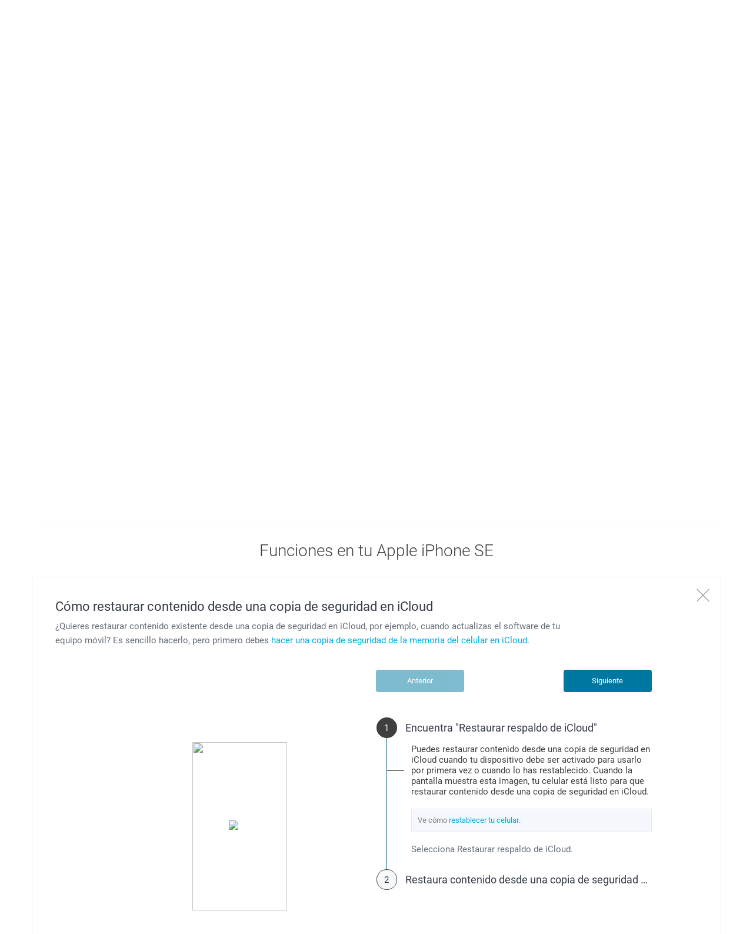

--- FILE ---
content_type: text/html
request_url: https://soporteequipos.movistar.cl/apple/iphone-se-ios-12-0/como-restaurar-contenido-desde-una-copia-de-seguridad-en-icloud/
body_size: 20553
content:
<!DOCTYPE html>
<html class="aui ltr" dir="ltr" lang="es">
<head>
    

    <title>Cómo restaurar contenido desde una copia de seguridad en iCloud | Apple iPhone SE | Movistar Chile</title>
    <meta name="description" content="Esta guía te muestra cómo restaurar contenido existente del iPhone SE desde una copia de seguridad en iCloud." />
    <meta name="keywords" />
    <meta property="og:title" content="Cómo restaurar contenido desde una copia de seguridad en iCloud | Apple iPhone SE | Movistar Chile" />
    <meta property="og:description" content="Esta guía te muestra cómo restaurar contenido existente del iPhone SE desde una copia de seguridad en iCloud." />
    <meta property="og:url" content="https://soporteequipos.movistar.cl/apple/iphone-se-ios-12-0/como-restaurar-contenido-desde-una-copia-de-seguridad-en-icloud/" />
    <meta property="og:image" content="http://wmstatic.global.ssl.fastly.net/ml/120624-f-5c792143-27dd-4cc1-8229-1dcce04da25a.png?width=320&amp;height=320&amp;whitespace=true" />
    <link rel="canonical" href="https://soporteequipos.movistar.cl/apple/iphone-se-ios-12-0/como-restaurar-contenido-desde-una-copia-de-seguridad-en-icloud/" />
    <meta name="_globalsign-domain-verification" content="xJ00FXjShUaCgGPPKi5MJ20gK8jwJxPW2VOb-F8tCT" />

<meta http-equiv="X-UA-Compatible" content="IE=edge,chrome=1" />
<meta charset="UTF-8">
<meta name="viewport" content="width=device-width, initial-scale=1, user-scalable=yes">
<meta name="google-site-verification" content="GLefLvcRKYUlEOKNWVM7rx4RMhTY0ePCi3zF_nMRuWw" />


    


<script>
    var worldManuals = {
        CdnUrl: '//wmstatic.global.ssl.fastly.net//ml/120624-',
        ApiUrl: '//wm-api.com/',
        ApiKey: 'cefb377d-9fe9-4562-ad7f-7ee7f56fe383',
        ShareUrl: 'https://soporteequipos.movistar.cl/apple/iphone-se-ios-12-0/como-restaurar-contenido-desde-una-copia-de-seguridad-en-icloud/',
        HighlightOptions: {
            cdn: '//wmstatic.global.ssl.fastly.net//ml/120624-',
            masterImage: {
		name: 'f-89e99026-f49e-4575-948a-f66ecf183ccd',
		width: 573,
		height: 1200,
		screenPositionLeft: 47,
		screenPositionTop: 172,
		screenHeight: 858,
		screenWidth: 483,
	}
        },
        Texts: {
            next_step: 'Siguiente',
            no_search_results: 'No se encontraron resultados'
        },
        GaCodes: ['G-48PTCLCTLY'],
        LastPublishDate: '120624',
        ApplicationType: '0',
        DeviceId: 'F-14631',
    }

    window.WorldManuals = worldManuals;
</script>


<!-- Google Tag Manager -->
<script>
    (function (w, d, s, l, i) {
        w[l] = w[l] || []; w[l].push({
            'gtm.start':
                new Date().getTime(), event: 'gtm.js'
        }); var f = d.getElementsByTagName(s)[0],
            j = d.createElement(s), dl = l != 'dataLayer' ? '&l=' + l : ''; j.async = true; j.src =
                'https://www.googletagmanager.com/gtm.js?id=' + i + dl; f.parentNode.insertBefore(j, f);
    })(window, document, 'script', 'dataLayer', 'GTM-W5Z787LW');</script>
<!-- End Google Tag Manager -->

    <meta charset="utf-8">
    
    <link href="https://ww2.movistar.cl/base/css/base.min.css" rel="preload" as="style">
    <link href="https://ww2.movistar.cl/base/js/menu-footer.js" rel="preload" as="script">
    <link href="https://ww2.movistar.cl/base/css/base.min.css" rel="stylesheet">
    <script src="https://ww2.movistar.cl/base/js/menu-footer.js"></script>

<link href="/content/css/font-awesome.min.css" rel="stylesheet" />
<link href="/content/css/styles.min.css?v=179" rel="stylesheet" />
<link href="/content/css/movistarcl.css?v=179" rel="stylesheet" />
<!--[if lt IE 9]>
    <script src="/Content/scripts/plugins/html5shiv.js?v=179"></script>
    <script src="/Content/scripts/plugins/respond.min.js?v=179"></script>
<![endif]-->
<script src="/content/Scripts/wm/latest.min.js"></script><script>wm.setup(2, 'mvstcl11', 10);</script><script>wm.setDevice(14631, 'Apple', 'iPhone+SE', true);</script></head>
<body>
    
<!-- Google Tag Manager (noscript) -->
<noscript>
    <iframe src="https://www.googletagmanager.com/ns.html?id=GTM-W5Z787LW"
            height="0" width="0" style="display:none;visibility:hidden"></iframe>
</noscript>
<!-- End Google Tag Manager (noscript) -->
<div class="worldmanuals" id="worldmanuals">
    

<div class="wm-share align-right" data-novum-id="share-btn-1">
    <a href="#" rel="wm-share">
        
    </a>
    <ul class="arrow_box wm-share-options">
        <li>
            <a href="https://www.facebook.com/sharer.php?u=https://soporteequipos.movistar.cl/apple/iphone-se-ios-12-0/como-restaurar-contenido-desde-una-copia-de-seguridad-en-icloud/%3futm_source%3dcampaign%26amp%3butm_medium%3dfacebook%26amp%3butm_campaign%3dfacebook_campaign&t=C&#243;mo restaurar contenido desde una copia de seguridad en iCloud Apple iPhone SE " data-novum-id="share-facebook-btn-1" target="_blank" id="wm-share-facebook" rel="facebook">
                <i class="fa fa-facebook-official"></i>
                Facebook
            </a>
        </li>
        <li>
            <a href="https://twitter.com/intent/tweet?text=C%c3%b3mo+restaurar+contenido+desde+una+copia+de+seguridad+en+iCloud+Apple+iPhone+SE+&url=https%3a%2f%2fsoporteequipos.movistar.cl%2fapple%2fiphone-se-ios-12-0%2fcomo-restaurar-contenido-desde-una-copia-de-seguridad-en-icloud%2f%3futm_source%3dcampaign%26amp%3butm_medium%3dtwitter%26amp%3butm_campaign%3dtwitter_campaign" data-novum-id="share-twitter-btn-1" target="_blank" id="wm-share-twitter" rel="twitter">
                <i class="fa twitter-x"></i>
                Twitter
            </a>
        </li>
        <li class="visible-xs">
            <a href="whatsapp://send?text=Revisa este sitio web:https://soporteequipos.movistar.cl/apple/iphone-se-ios-12-0/como-restaurar-contenido-desde-una-copia-de-seguridad-en-icloud/" data-novum-id="share-whatsapp-btn-1" data-action="share/whatsapp/share">
                <i class="fa fa-whatsapp"></i>
                WhatsApp
            </a>
        </li>
        <li class="email">
            <a href="https://soporteequipos.movistar.cl/apple/iphone-se-ios-12-0/como-restaurar-contenido-desde-una-copia-de-seguridad-en-icloud/" target="_blank" id="wm-share-email" data-novum-id="share-email-btn-1" rel="email">
                <i class="fa fa-envelope"></i>
                Correo electr&#243;nico
            </a>
        </li>
    </ul>
</div>


<div class="wm-email-form" style="display: none;">
    <div class="container-fluid">
        <div class="row">
            <a href="/apple/iphone-se-ios-12-0/" class="close" data-novum-id="share-email-close-1"></a>
            <form action="//wm-api.com/v2/send-email/" method="POST" id="email-form">
                <div class="response" style="display: none;"></div>
                <div class="inner-form">
                    <div class="input-group">
                        <label>Correo de tu amigo/a</label>
                        <input type="text" name="RecipientEmail" value="" class="text" />
                    </div>

                        <div class="input-group">
                            <label>
                                Ingresa las letras del recuadro
                            </label>
                            <input type="text" id="wm_captcha" name="Captcha" class="text" />
                            <div class="wm-captcha">
                                <div class="wm-captcha-image"></div>
                                <a href="#" class="renewCaptcha" rel="renew-captcha" data-novum-id="share-email-renew-captcha-1">
                                    <i class="fa fa-refresh"></i>
                                </a>
                            </div>
                        </div>
                    <input type="submit" data-novum-id="share-email-submit-1" class="wm-btn blue" value="Enviar" />
                    <input type="hidden" name="ApplicationType" value="0" />
                    <input type="hidden" name="PageTitle" value="C&#243;mo restaurar contenido desde una copia de seguridad en..." />
                    <input type="hidden" name="RequestKey" class="captcha-request-key" value="" />
                </div>
            </form>
        </div>
    </div>
</div>
        <div id="wm-breadcrumb">
            <div class="container" style="display:none;">
                <div class="row">
                    <div class="col-md-10 hidden-xs hidden-sm crumbs">

                                <div itemscope itemtype="https://data-vocabulary.org/Breadcrumb" style="display: inline-block;">
                                    <a href="/" itemprop="url"><span itemprop="title">Guías interactivas en línea</span></a>
                                </div>
                                <i class="fa fa-angle-right"></i>
                                <div itemscope itemtype="https://data-vocabulary.org/Breadcrumb" style="display: inline-block;">
                                    <a href="/apple/" itemprop="url"><span itemprop="title">Apple</span></a>
                                </div>
                                <i class="fa fa-angle-right"></i>
                                <div itemscope itemtype="https://data-vocabulary.org/Breadcrumb" style="display: inline-block;">
                                    <a href="/apple/iphone-se-ios-12-0/" itemprop="url"><span itemprop="title">Apple iPhone SE iOS 12.0</span></a>
                                </div>
                                <i class="fa fa-angle-right"></i>
<span>Cómo restaurar contenido desde una copia de seguridad en iCloud</span>                    </div>
                    <div class="col-md-2">

                    </div>
                </div>
            </div>
        </div>
    <header id="wm-header">
        <div class="container">
            <div class="row">

                    <h3 class="h1">

                        <a href="/">Gu&#237;as interactivas en l&#237;nea</a>
                    </h3>
                                    <div id="change-device">
                        <a href="#" rel="toggle-change-device">
                            
                            Cambia el equipo
                            <i class="fa fa-angle-down"></i>
                        </a>
                        <div id="change-device-dropdown">
                            
<div id="wm-search-filters" class="row">
    <div class="white-bg">
        
        <div class="col-md-3 brand-dropdown-desktop">
            <select style="width: 100%;" id="brand-dropdown" data-novum-id="manufacturer-dropdown-div-1">
                <option disabled selected>Selecciona una marca</option>
                    <option value="/alcatel/">
                        Alcatel
                    </option>
                    <option value="/apple/">
                        Apple
                    </option>
                    <option value="/honor/">
                        Honor
                    </option>
                    <option value="/huawei/">
                        Huawei
                    </option>
                    <option value="/lg/">
                        LG
                    </option>
                    <option value="/motorola/">
                        Motorola
                    </option>
                    <option value="/nokia/">
                        Nokia
                    </option>
                    <option value="/oppo/">
                        OPPO
                    </option>
                    <option value="/samsung/">
                        Samsung
                    </option>
                    <option value="/sony/">
                        Sony
                    </option>
                    <option value="/tcl/">
                        TCL
                    </option>
                    <option value="/vivo/">
                        vivo
                    </option>
                    <option value="/xiaomi/">
                        Xiaomi
                    </option>
            </select>
        </div>
        <div class="col-md-3 model-dropdown-desktop">
            <select style="width: 100%;" id="model-dropdown" data-novum-id="model-dropdown-div-1" disabled>
                <option selected disabled>Selecciona un modelo</option>
                    <option value="/nokia/1-android-8-1/">
                        Nokia 1
                    </option>
                    <option value="/nokia/1-3-android-10-0-go-edition/">
                        Nokia 1.3
                    </option>
                    <option value="/xiaomi/11-lite-5g-ne-android-11-0/">
                        Xiaomi 11 Lite 5G NE
                    </option>
                    <option value="/xiaomi/11t-android-11-0/">
                        Xiaomi 11T
                    </option>
                    <option value="/xiaomi/11t-pro-android-11-0/">
                        Xiaomi 11T Pro
                    </option>
                    <option value="/xiaomi/12-lite-android-12-0/">
                        Xiaomi 12 Lite
                    </option>
                    <option value="/xiaomi/12-pro-android-12-0/">
                        Xiaomi 12 Pro
                    </option>
                    <option value="/xiaomi/12t-android-12-0/">
                        Xiaomi 12T
                    </option>
                    <option value="/xiaomi/14-android-14/">
                        Xiaomi 14
                    </option>
                    <option value="/xiaomi/14-ultra-android-14/">
                        Xiaomi 14 Ultra
                    </option>
                    <option value="/alcatel/1b-2020-android-10-0-go-edition/">
                        Alcatel 1B (2020)
                    </option>
                    <option value="/alcatel/1s-2019-android-9-0/">
                        Alcatel 1S 2019
                    </option>
                    <option value="/alcatel/1v-2019-android-9-0/">
                        Alcatel 1v (2019)
                    </option>
                    <option value="/nokia/2-android-7-1/">
                        Nokia 2
                    </option>
                    <option value="/nokia/2-1-android-8-1/">
                        Nokia 2.1
                    </option>
                    <option value="/nokia/2-3-android-9-0/">
                        Nokia 2.3
                    </option>
                    <option value="/nokia/2-4-android-10-0/">
                        Nokia 2.4
                    </option>
                    <option value="/tcl/20-se-android-11-0/">
                        TCL 20 SE
                    </option>
                    <option value="/nokia/3-android-7-0/">
                        Nokia 3
                    </option>
                    <option value="/nokia/3-1-android-8-0/">
                        Nokia 3.1
                    </option>
                    <option value="/nokia/3-1-plus-android-8-1/">
                        Nokia 3.1 Plus
                    </option>
                    <option value="/tcl/30-5g-android-12-0/">
                        TCL 30 5G
                    </option>
                    <option value="/tcl/305-android-11-0-go-edition/">
                        TCL 305
                    </option>
                    <option value="/alcatel/3x-2019-android-9-0/">
                        Alcatel 3X 2019
                    </option>
                    <option value="/nokia/5-android-7-1/">
                        Nokia 5
                    </option>
                    <option value="/nokia/5-1-plus-android-9-0/">
                        Nokia 5.1 Plus
                    </option>
                    <option value="/nokia/6-1-android-8-1/">
                        Nokia 6.1
                    </option>
                    <option value="/nokia/6-2-android-9-0/">
                        Nokia 6.2
                    </option>
                    <option value="/nokia/8-android-8-0/">
                        Nokia 8
                    </option>
                    <option value="/honor/90-android-13/">
                        Honor 90
                    </option>
                    <option value="/honor/90-lite-android-13/">
                        Honor 90 Lite
                    </option>
                    <option value="/alcatel/918/">
                        Alcatel 918
                    </option>
                    <option value="/oppo/a16-android-11-0/">
                        OPPO A16
                    </option>
                    <option value="/alcatel/a3-xl-android-7-0/">
                        Alcatel A3 XL
                    </option>
                    <option value="/oppo/a54-android-11-0/">
                        OPPO A54
                    </option>
                    <option value="/huawei/ascend-g7-android-4-4-4/">
                        Huawei Ascend G7
                    </option>
                    <option value="/huawei/ascend-y210/">
                        Huawei Ascend Y210
                    </option>
                    <option value="/huawei/ascend-y300/">
                        Huawei Ascend Y300
                    </option>
                    <option value="/huawei/ascend-y550-android-4-4-4/">
                        Huawei Ascend Y550
                    </option>
                    <option value="/nokia/c1-plus-android-10-0-go-edition/">
                        Nokia C1 Plus
                    </option>
                    <option value="/motorola/edge-40-5g-android-13/">
                        Motorola Edge 40 5G
                    </option>
                    <option value="/motorola/edge-50-pro-5g-android-14/">
                        Motorola Edge 50 Pro 5G
                    </option>
                    <option value="/alcatel/fire-c-firefox-1-3-0-0/">
                        Alcatel Fire C
                    </option>
                    <option value="/nokia/g21-android-11-0/">
                        Nokia G21
                    </option>
                    <option value="/nokia/g50-android-12-0/">
                        Nokia G50
                    </option>
                    <option value="/lg/g6-android-7-0/">
                        LG G6
                    </option>
                    <option value="/lg/g7-thinq-android-8-0/">
                        LG G7 ThinQ
                    </option>
                    <option value="/huawei/g7005-conecta2/">
                        Huawei G7005 Conecta2
                    </option>
                    <option value="/huawei/g7300/">
                        Huawei G7300
                    </option>
                    <option value="/samsung/galaxy-a01-android-10-0/">
                        Samsung Galaxy A01
                    </option>
                    <option value="/samsung/galaxy-a02-android-10-0/">
                        Samsung Galaxy A02
                    </option>
                    <option value="/samsung/galaxy-a02s-android-10-0/">
                        Samsung Galaxy A02s
                    </option>
                    <option value="/samsung/galaxy-a03-core-android-11-0/">
                        Samsung Galaxy A03 Core
                    </option>
                    <option value="/samsung/galaxy-a03s-android-11-0/">
                        Samsung Galaxy A03s
                    </option>
                    <option value="/samsung/galaxy-a04-android-13/">
                        Samsung Galaxy A04
                    </option>
                    <option value="/samsung/galaxy-a05-android-14/">
                        Samsung Galaxy A05
                    </option>
                    <option value="/samsung/galaxy-a10-android-9-0/">
                        Samsung Galaxy A10
                    </option>
                    <option value="/samsung/galaxy-a10s-android-9-0/">
                        Samsung Galaxy A10s
                    </option>
                    <option value="/samsung/galaxy-a11-android-10-0/">
                        Samsung Galaxy A11
                    </option>
                    <option value="/samsung/galaxy-a12-android-10-0/">
                        Samsung Galaxy A12
                    </option>
                    <option value="/samsung/galaxy-a13-android-12-0/">
                        Samsung Galaxy A13
                    </option>
                    <option value="/samsung/galaxy-a14-android-13/">
                        Samsung Galaxy A14
                    </option>
                    <option value="/samsung/galaxy-a15-5g-android-14/">
                        Samsung Galaxy A15 5G
                    </option>
                    <option value="/samsung/galaxy-a20-android-9-0/">
                        Samsung Galaxy A20
                    </option>
                    <option value="/samsung/galaxy-a20s-android-9-0/">
                        Samsung Galaxy A20s
                    </option>
                    <option value="/samsung/galaxy-a21s-android-10-0/">
                        Samsung Galaxy A21s
                    </option>
                    <option value="/samsung/galaxy-a22-android-11-0/">
                        Samsung Galaxy A22
                    </option>
                    <option value="/samsung/galaxy-a23-android-12-0/">
                        Samsung Galaxy A23
                    </option>
                    <option value="/samsung/galaxy-a25-5g-android-14/">
                        Samsung Galaxy A25 5G
                    </option>
                    <option value="/samsung/galaxy-a30-android-9-0/">
                        Samsung Galaxy A30
                    </option>
                    <option value="/samsung/galaxy-a30s-android-9-0/">
                        Samsung Galaxy A30s
                    </option>
                    <option value="/samsung/galaxy-a31-android-10-0/">
                        Samsung Galaxy A31
                    </option>
                    <option value="/samsung/galaxy-a32-android-11-0/">
                        Samsung Galaxy A32
                    </option>
                    <option value="/samsung/galaxy-a33-android-12-0/">
                        Samsung Galaxy A33
                    </option>
                    <option value="/samsung/galaxy-a34-5g-android-13/">
                        Samsung Galaxy A34 5G
                    </option>
                    <option value="/samsung/galaxy-a35-5g-android-14/">
                        Samsung Galaxy A35 5G
                    </option>
                    <option value="/samsung/galaxy-a50-android-9-0/">
                        Samsung Galaxy A50
                    </option>
                    <option value="/samsung/galaxy-a51-android-10-0/">
                        Samsung Galaxy A51
                    </option>
                    <option value="/samsung/galaxy-a52-android-11-0/">
                        Samsung Galaxy A52
                    </option>
                    <option value="/samsung/galaxy-a52s-5g-android-11-0/">
                        Samsung Galaxy A52s 5G
                    </option>
                    <option value="/samsung/galaxy-a53-android-12-0/">
                        Samsung Galaxy A53
                    </option>
                    <option value="/samsung/galaxy-a54-5g-android-13/">
                        Samsung Galaxy A54 5G
                    </option>
                    <option value="/samsung/galaxy-a55-5g-android-14/">
                        Samsung Galaxy A55 5G
                    </option>
                    <option value="/samsung/galaxy-a7-2018-android-8-0/">
                        Samsung Galaxy A7 (2018)
                    </option>
                    <option value="/samsung/galaxy-a70-android-9-0/">
                        Samsung Galaxy A70
                    </option>
                    <option value="/samsung/galaxy-a71-android-10-0/">
                        Samsung Galaxy A71
                    </option>
                    <option value="/samsung/galaxy-a72-android-11-0/">
                        Samsung Galaxy A72
                    </option>
                    <option value="/samsung/galaxy-a73-5g-android-13/">
                        Samsung Galaxy A73 5G
                    </option>
                    <option value="/samsung/galaxy-a8-2018-android-7-1/">
                        Samsung Galaxy A8 2018
                    </option>
                    <option value="/samsung/galaxy-a80-android-9-0/">
                        Samsung Galaxy A80
                    </option>
                    <option value="/samsung/galaxy-fold-android-9-0/">
                        Samsung Galaxy Fold
                    </option>
                    <option value="/samsung/galaxy-j1-ace-lte-android-5-1-1/">
                        Samsung Galaxy J1 Ace LTE
                    </option>
                    <option value="/samsung/galaxy-j2-android-5-1/">
                        Samsung Galaxy J2
                    </option>
                    <option value="/samsung/galaxy-j2-prime-android-6-0-1/">
                        Samsung Galaxy J2 Prime
                    </option>
                    <option value="/samsung/galaxy-j4-android-8-0/">
                        Samsung Galaxy J4
                    </option>
                    <option value="/samsung/galaxy-j5-android-5-1-1/">
                        Samsung Galaxy J5
                    </option>
                    <option value="/samsung/galaxy-j6-android-8-0/">
                        Samsung Galaxy J6
                    </option>
                    <option value="/samsung/galaxy-j6-plus-android-8-1/">
                        Samsung Galaxy J6+
                    </option>
                    <option value="/samsung/galaxy-j7-android-5-1/">
                        Samsung Galaxy J7
                    </option>
                    <option value="/samsung/galaxy-j7-neo-android-7-0/">
                        Samsung Galaxy J7 Neo
                    </option>
                    <option value="/samsung/galaxy-j8-android-8-0/">
                        Samsung Galaxy J8
                    </option>
                    <option value="/samsung/galaxy-note-3-n9005/">
                        Samsung Galaxy Note 3 (N9005)
                    </option>
                    <option value="/samsung/galaxy-note-4-android-4-4-4/">
                        Samsung Galaxy Note 4
                    </option>
                    <option value="/samsung/galaxy-note-5-android-5-1-1/">
                        Samsung Galaxy Note 5
                    </option>
                    <option value="/samsung/galaxy-note-ii-n7100/">
                        Samsung Galaxy Note II (N7100)
                    </option>
                    <option value="/samsung/galaxy-note10-android-9-0/">
                        Samsung Galaxy Note10
                    </option>
                    <option value="/samsung/galaxy-note10-lite-android-10-0/">
                        Samsung Galaxy Note10 Lite
                    </option>
                    <option value="/samsung/galaxy-note10-plus-android-9-0/">
                        Samsung Galaxy Note10+
                    </option>
                    <option value="/samsung/galaxy-note20-android-10-0/">
                        Samsung Galaxy Note20
                    </option>
                    <option value="/samsung/galaxy-note20-ultra-5g-android-10-0/">
                        Samsung Galaxy Note20 Ultra 5G
                    </option>
                    <option value="/samsung/galaxy-note8-android-7-1/">
                        Samsung Galaxy Note8
                    </option>
                    <option value="/samsung/galaxy-s10-android-9-0/">
                        Samsung Galaxy S10
                    </option>
                    <option value="/samsung/galaxy-s10-plus-android-9-0/">
                        Samsung Galaxy S10+
                    </option>
                    <option value="/samsung/galaxy-s10e-android-9-0/">
                        Samsung Galaxy S10e
                    </option>
                    <option value="/samsung/galaxy-s20-android-10-0/">
                        Samsung Galaxy S20
                    </option>
                    <option value="/samsung/galaxy-s20-fe-android-10-0/">
                        Samsung Galaxy S20 FE
                    </option>
                    <option value="/samsung/galaxy-s20-fe-5g-android-11-0/">
                        Samsung Galaxy S20 FE 5G
                    </option>
                    <option value="/samsung/galaxy-s20-ultra-android-10-0/">
                        Samsung Galaxy S20 Ultra
                    </option>
                    <option value="/samsung/galaxy-s20-plus-android-10-0/">
                        Samsung Galaxy S20+
                    </option>
                    <option value="/samsung/galaxy-s21-android-11-0/">
                        Samsung Galaxy S21
                    </option>
                    <option value="/samsung/galaxy-s21-fe-5g-android-12-0/">
                        Samsung Galaxy S21 FE 5G
                    </option>
                    <option value="/samsung/galaxy-s21-ultra-android-11-0/">
                        Samsung Galaxy S21 Ultra
                    </option>
                    <option value="/samsung/galaxy-s21-plus-android-11-0/">
                        Samsung Galaxy S21+
                    </option>
                    <option value="/samsung/galaxy-s22-android-12-0/">
                        Samsung Galaxy S22
                    </option>
                    <option value="/samsung/galaxy-s22-ultra-android-12-0/">
                        Samsung Galaxy S22 Ultra
                    </option>
                    <option value="/samsung/galaxy-s22-plus-android-12-0/">
                        Samsung Galaxy S22+
                    </option>
                    <option value="/samsung/galaxy-s23-android-13/">
                        Samsung Galaxy S23
                    </option>
                    <option value="/samsung/galaxy-s23-fe-5g-android-14/">
                        Samsung Galaxy S23 FE 5G
                    </option>
                    <option value="/samsung/galaxy-s23-ultra-android-13/">
                        Samsung Galaxy S23 Ultra
                    </option>
                    <option value="/samsung/galaxy-s23-plus-android-13/">
                        Samsung Galaxy S23+
                    </option>
                    <option value="/samsung/galaxy-s24-android-14/">
                        Samsung Galaxy S24
                    </option>
                    <option value="/samsung/galaxy-s24-ultra-android-14/">
                        Samsung Galaxy S24 Ultra
                    </option>
                    <option value="/samsung/galaxy-s24-plus-android-14/">
                        Samsung Galaxy S24+
                    </option>
                    <option value="/samsung/galaxy-s25-android-15/">
                        Samsung Galaxy S25
                    </option>
                    <option value="/samsung/galaxy-s25-ultra-android-15/">
                        Samsung Galaxy S25 Ultra
                    </option>
                    <option value="/samsung/galaxy-s25-plus-android-15/">
                        Samsung Galaxy S25+
                    </option>
                    <option value="/samsung/galaxy-s6-android-5-0-2/">
                        Samsung Galaxy S6
                    </option>
                    <option value="/samsung/galaxy-s6-edge-android-5-0-2/">
                        Samsung Galaxy S6 edge+
                    </option>
                    <option value="/samsung/galaxy-s7-android-6-0/">
                        Samsung Galaxy S7
                    </option>
                    <option value="/samsung/galaxy-s7-edge-android-6-0/">
                        Samsung Galaxy S7 edge
                    </option>
                    <option value="/samsung/galaxy-s8-android-7-0/">
                        Samsung Galaxy S8
                    </option>
                    <option value="/samsung/galaxy-s8-plus-android-7-0/">
                        Samsung Galaxy S8+
                    </option>
                    <option value="/samsung/galaxy-s9-android-8-0/">
                        Samsung Galaxy S9
                    </option>
                    <option value="/samsung/galaxy-s9-plus-android-8-0/">
                        Samsung Galaxy S9+
                    </option>
                    <option value="/samsung/galaxy-xcover-5-android-11-0/">
                        Samsung Galaxy Xcover 5
                    </option>
                    <option value="/samsung/galaxy-xcover-pro-android-10-0/">
                        Samsung Galaxy XCover Pro
                    </option>
                    <option value="/samsung/galaxy-z-flip-android-10-0/">
                        Samsung Galaxy Z Flip
                    </option>
                    <option value="/samsung/galaxy-z-flip3-5g-android-11-0/">
                        Samsung Galaxy Z Flip3 5G
                    </option>
                    <option value="/samsung/galaxy-z-flip4-android-12-0/">
                        Samsung Galaxy Z Flip4
                    </option>
                    <option value="/samsung/galaxy-z-flip5-android-13/">
                        Samsung Galaxy Z Flip5
                    </option>
                    <option value="/samsung/galaxy-z-fold3-5g-android-11-0/">
                        Samsung Galaxy Z Fold3 5G
                    </option>
                    <option value="/samsung/galaxy-z-fold4-android-12-0/">
                        Samsung Galaxy Z Fold4
                    </option>
                    <option value="/samsung/galaxy-z-fold5-android-13/">
                        Samsung Galaxy Z Fold5
                    </option>
                    <option value="/huawei/gr5-android-5-1/">
                        Huawei GR5
                    </option>
                    <option value="/alcatel/idol-3-5-5-android-5-0-2/">
                        Alcatel Idol 3 (5.5)
                    </option>
                    <option value="/alcatel/idol-4-android-6-0/">
                        Alcatel Idol 4
                    </option>
                    <option value="/alcatel/idol-mini-2-lte-android-4-3/">
                        Alcatel Idol Mini 2 LTE
                    </option>
                    <option value="/apple/iphone-11-ios-13-1/">
                        Apple iPhone 11
                    </option>
                    <option value="/apple/iphone-11-pro-ios-13-1/">
                        Apple iPhone 11 Pro
                    </option>
                    <option value="/apple/iphone-11-pro-max-ios-13-1/">
                        Apple iPhone 11 Pro Max
                    </option>
                    <option value="/apple/iphone-12-ios-14-1/">
                        Apple iPhone 12
                    </option>
                    <option value="/apple/iphone-12-mini-ios-14-1/">
                        Apple iPhone 12 mini
                    </option>
                    <option value="/apple/iphone-12-pro-ios-14-1/">
                        Apple iPhone 12 Pro
                    </option>
                    <option value="/apple/iphone-12-pro-max-ios-14-1/">
                        Apple iPhone 12 Pro Max
                    </option>
                    <option value="/apple/iphone-13-ios-15-1/">
                        Apple iPhone 13
                    </option>
                    <option value="/apple/iphone-13-mini-ios-15-1/">
                        Apple iPhone 13 mini
                    </option>
                    <option value="/apple/iphone-13-pro-ios-15-0/">
                        Apple iPhone 13 Pro
                    </option>
                    <option value="/apple/iphone-13-pro-max-ios-15-1/">
                        Apple iPhone 13 Pro Max
                    </option>
                    <option value="/apple/iphone-14-ios-16-0/">
                        Apple iPhone 14
                    </option>
                    <option value="/apple/iphone-14-plus-ios-16-0/">
                        Apple iPhone 14 Plus
                    </option>
                    <option value="/apple/iphone-14-pro-ios-16-0/">
                        Apple iPhone 14 Pro
                    </option>
                    <option value="/apple/iphone-14-pro-max-ios-16-0/">
                        Apple iPhone 14 Pro Max
                    </option>
                    <option value="/apple/iphone-15-ios-17/">
                        Apple iPhone 15
                    </option>
                    <option value="/apple/iphone-15-plus-ios-17/">
                        Apple iPhone 15 Plus
                    </option>
                    <option value="/apple/iphone-15-pro-ios-17/">
                        Apple iPhone 15 Pro
                    </option>
                    <option value="/apple/iphone-15-pro-max-ios-17/">
                        Apple iPhone 15 Pro Max
                    </option>
                    <option value="/apple/iphone-16-ios-18/">
                        Apple iPhone 16
                    </option>
                    <option value="/apple/iphone-16-plus-ios-18/">
                        Apple iPhone 16 Plus
                    </option>
                    <option value="/apple/iphone-16-pro-ios-18/">
                        Apple iPhone 16 Pro
                    </option>
                    <option value="/apple/iphone-16-pro-max-ios-18/">
                        Apple iPhone 16 Pro Max
                    </option>
                    <option value="/apple/iphone-5s-ios-12-0/">
                        Apple iPhone 5s
                    </option>
                    <option value="/apple/iphone-6-ios-12-0/">
                        Apple iPhone 6
                    </option>
                    <option value="/apple/iphone-6-plus-ios-12-0/">
                        Apple iPhone 6 Plus
                    </option>
                    <option value="/apple/iphone-6s-ios-13-1/">
                        Apple iPhone 6s
                    </option>
                    <option value="/apple/iphone-6s-plus-ios-13-1/">
                        Apple iPhone 6s Plus
                    </option>
                    <option value="/apple/iphone-7-ios-13-1/">
                        Apple iPhone 7
                    </option>
                    <option value="/apple/iphone-7-plus-ios-13-1/">
                        Apple iPhone 7 Plus
                    </option>
                    <option value="/apple/iphone-8-ios-13-1/">
                        Apple iPhone 8
                    </option>
                    <option value="/apple/iphone-8-plus-ios-13-1/">
                        Apple iPhone 8 Plus
                    </option>
                    <option value="/apple/iphone-se-ios-12-0/">
                        Apple iPhone SE
                    </option>
                    <option value="/apple/iphone-se-2022-ios-15-5/">
                        Apple iPhone SE (2022)
                    </option>
                    <option value="/apple/iphone-x-ios-13-1/">
                        Apple iPhone X
                    </option>
                    <option value="/apple/iphone-xr-ios-13-1/">
                        Apple iPhone XR
                    </option>
                    <option value="/apple/iphone-xs-ios-13-1/">
                        Apple iPhone Xs
                    </option>
                    <option value="/apple/iphone-xs-max-ios-13-1/">
                        Apple iPhone Xs Max
                    </option>
                    <option value="/lg/k10-2017-android-7-0/">
                        LG K10 (2017)
                    </option>
                    <option value="/lg/k22-android-10-0/">
                        LG K22
                    </option>
                    <option value="/lg/k40-android-8-1/">
                        LG K40
                    </option>
                    <option value="/lg/k40s-android-9-0/">
                        LG K40S
                    </option>
                    <option value="/lg/k41s-android-9-0/">
                        LG K41S
                    </option>
                    <option value="/lg/k42-android-10-0/">
                        LG K42
                    </option>
                    <option value="/lg/k50-android-9-0/">
                        LG K50
                    </option>
                    <option value="/lg/k50s-android-9-0/">
                        LG K50S
                    </option>
                    <option value="/lg/k51s-android-9-0/">
                        LG K51S
                    </option>
                    <option value="/lg/k52-android-10-0/">
                        LG K52
                    </option>
                    <option value="/lg/k61-android-9-0/">
                        LG K61
                    </option>
                    <option value="/honor/magic5-lite-android-12-0/">
                        Honor Magic5 Lite
                    </option>
                    <option value="/huawei/mate-10-lite-android-7-0/">
                        Huawei Mate 10 lite
                    </option>
                    <option value="/huawei/mate-20-android-9-0/">
                        Huawei Mate 20
                    </option>
                    <option value="/huawei/mate-20-lite-android-8-1/">
                        Huawei Mate 20 lite
                    </option>
                    <option value="/huawei/mate-20-pro-android-9-0/">
                        Huawei Mate 20 Pro
                    </option>
                    <option value="/huawei/mate-40-pro-android-10-0/">
                        Huawei Mate 40 Pro
                    </option>
                    <option value="/huawei/mate-8-android-6-0/">
                        Huawei Mate 8
                    </option>
                    <option value="/huawei/mate-9-android-7-0/">
                        Huawei Mate 9
                    </option>
                    <option value="/huawei/mate-9-lite-android-6-0/">
                        Huawei Mate 9 lite
                    </option>
                    <option value="/xiaomi/mi-10t-pro-android-10-0/">
                        Xiaomi Mi 10T Pro
                    </option>
                    <option value="/xiaomi/mi-11-lite-5g-android-11-0/">
                        Xiaomi Mi 11 Lite 5G
                    </option>
                    <option value="/xiaomi/mi-8-lite-android-8-1/">
                        Xiaomi Mi 8 Lite
                    </option>
                    <option value="/xiaomi/mi-mix-3-android-9-0/">
                        Xiaomi Mi Mix 3
                    </option>
                    <option value="/xiaomi/mi-note-10-lite-android-10-0/">
                        Xiaomi Mi Note 10 lite
                    </option>
                    <option value="/motorola/moto-c-android-7-0/">
                        Motorola Moto C
                    </option>
                    <option value="/motorola/moto-e-lte-xt1527-android-5-0-2/">
                        Motorola Moto E LTE XT1527
                    </option>
                    <option value="/motorola/moto-e20-android-11-0-go-edition/">
                        Motorola Moto E20
                    </option>
                    <option value="/motorola/moto-e32-android-11-0/">
                        Motorola Moto E32
                    </option>
                    <option value="/motorola/moto-e4-plus-android-7-1/">
                        Motorola Moto E4 Plus
                    </option>
                    <option value="/motorola/moto-e5-android-8-0/">
                        Motorola Moto E5
                    </option>
                    <option value="/motorola/moto-e6-plus-android-9-0/">
                        Motorola Moto e6 PLUS
                    </option>
                    <option value="/motorola/moto-e7-android-10-0/">
                        Motorola Moto E7
                    </option>
                    <option value="/motorola/moto-edge-30-neo-android-12-0/">
                        Motorola Moto Edge 30 Neo
                    </option>
                    <option value="/motorola/moto-g-3era-generacion-android-5-1/">
                        Motorola Moto G 3era generaci&#243;n
                    </option>
                    <option value="/motorola/moto-g100-android-11-0/">
                        Motorola Moto G100
                    </option>
                    <option value="/motorola/moto-g20-android-11-0/">
                        Motorola Moto G20
                    </option>
                    <option value="/motorola/moto-g200-android-11-0/">
                        Motorola Moto G200
                    </option>
                    <option value="/motorola/moto-g22-android-12-0/">
                        Motorola Moto G22
                    </option>
                    <option value="/motorola/moto-g30-android-11-0/">
                        Motorola Moto G30
                    </option>
                    <option value="/motorola/moto-g4-play-xt1601-android-6-0/">
                        Motorola Moto G4 Play XT1601
                    </option>
                    <option value="/motorola/moto-g4-xt1621-android-6-0/">
                        Motorola Moto G4 XT1621
                    </option>
                    <option value="/motorola/moto-g5-plus-android-7-0/">
                        Motorola Moto G5 Plus
                    </option>
                    <option value="/motorola/moto-g50-android-11-0/">
                        Motorola Moto G50
                    </option>
                    <option value="/motorola/moto-g51-5g-android-11-0/">
                        Motorola Moto G51 5G
                    </option>
                    <option value="/motorola/moto-g6-plus-android-8-0/">
                        Motorola Moto G6 Plus
                    </option>
                    <option value="/motorola/moto-g7-android-9-0/">
                        Motorola Moto G7
                    </option>
                    <option value="/motorola/moto-g7-play-android-9-0/">
                        Motorola Moto G7 PLAY
                    </option>
                    <option value="/motorola/moto-g7-plus-android-9-0/">
                        Motorola Moto G7 PLUS
                    </option>
                    <option value="/motorola/moto-g7-power-android-9-0/">
                        Motorola Moto G7 POWER
                    </option>
                    <option value="/motorola/moto-g71-android-11-0/">
                        Motorola Moto G71
                    </option>
                    <option value="/motorola/moto-g8-plus-android-9-0/">
                        Motorola Moto G8 PLUS
                    </option>
                    <option value="/motorola/moto-g8-power-android-10-0/">
                        Motorola Moto G8 POWER
                    </option>
                    <option value="/motorola/moto-g8-power-lite-android-9-0/">
                        Motorola Moto G8 Power Lite
                    </option>
                    <option value="/motorola/moto-g9-play-android-10-0/">
                        Motorola Moto G9 PLAY
                    </option>
                    <option value="/motorola/moto-g9-plus-android-10-0/">
                        Motorola Moto G9 PLUS
                    </option>
                    <option value="/motorola/moto-g9-power-android-10-0/">
                        Motorola Moto G9 POWER
                    </option>
                    <option value="/motorola/moto-x-play-xt1563-android-5-1-1/">
                        Motorola Moto X Play XT1563
                    </option>
                    <option value="/motorola/moto-x-style-android-5-1-1/">
                        Motorola Moto X Style
                    </option>
                    <option value="/motorola/moto-z-android-6-0-1/">
                        Motorola Moto Z
                    </option>
                    <option value="/motorola/moto-z-play-android-6-0-1/">
                        Motorola Moto Z Play
                    </option>
                    <option value="/motorola/moto-z3-play-android-8-1/">
                        Motorola Moto Z3 Play
                    </option>
                    <option value="/huawei/nova-5t-android-9-0/">
                        Huawei nova 5T
                    </option>
                    <option value="/huawei/nova-8i-android-10-0/">
                        Huawei Nova 8i
                    </option>
                    <option value="/huawei/nova-9-proprietary-os/">
                        Huawei nova 9
                    </option>
                    <option value="/huawei/nova-y90-proprietary-os/">
                        Huawei nova Y90
                    </option>
                    <option value="/motorola/one-android-8-1/">
                        Motorola One
                    </option>
                    <option value="/motorola/one-action-android-9-0/">
                        Motorola One Action
                    </option>
                    <option value="/motorola/one-fusion-android-10-0/">
                        Motorola One Fusion
                    </option>
                    <option value="/motorola/one-hyper-android-10-0/">
                        Motorola One HYPER
                    </option>
                    <option value="/motorola/one-macro-android-9-0/">
                        Motorola One Macro
                    </option>
                    <option value="/alcatel/one-touch-fire/">
                        Alcatel One Touch Fire
                    </option>
                    <option value="/alcatel/one-touch-pop-2-android-4-4-4/">
                        Alcatel One Touch Pop 2
                    </option>
                    <option value="/alcatel/one-touch-pop-c1-android-4-2-2/">
                        Alcatel One Touch Pop C1
                    </option>
                    <option value="/alcatel/one-touch-pop-c5/">
                        Alcatel One Touch Pop C5
                    </option>
                    <option value="/huawei/p-smart-android-8-0/">
                        Huawei P smart
                    </option>
                    <option value="/huawei/p-smart-2019-android-9-0/">
                        Huawei P smart 2019
                    </option>
                    <option value="/huawei/p10-android-7-0/">
                        Huawei P10
                    </option>
                    <option value="/huawei/p10-lite-android-7-0/">
                        Huawei P10 Lite
                    </option>
                    <option value="/huawei/p10-plus-android-7-0/">
                        Huawei P10 Plus
                    </option>
                    <option value="/huawei/p20-android-8-1/">
                        Huawei P20
                    </option>
                    <option value="/huawei/p20-lite-android-8-0/">
                        Huawei P20 lite
                    </option>
                    <option value="/huawei/p20-pro-android-8-1/">
                        Huawei P20 Pro
                    </option>
                    <option value="/huawei/p30-android-9-0/">
                        Huawei P30
                    </option>
                    <option value="/huawei/p30-lite-android-9-0/">
                        Huawei P30 lite
                    </option>
                    <option value="/huawei/p30-pro-android-9-0/">
                        Huawei P30 Pro
                    </option>
                    <option value="/huawei/p40-android-10-0/">
                        Huawei P40
                    </option>
                    <option value="/huawei/p40-lite-android-10-0/">
                        Huawei P40 Lite
                    </option>
                    <option value="/huawei/p40-pro-android-10-0/">
                        Huawei P40 Pro
                    </option>
                    <option value="/huawei/p8-lite-android-5-0/">
                        Huawei P8 Lite
                    </option>
                    <option value="/huawei/p9-android-6-0/">
                        Huawei P9
                    </option>
                    <option value="/huawei/p9-lite-android-6-0/">
                        Huawei P9 lite
                    </option>
                    <option value="/huawei/p9-lite-2017-android-7-0/">
                        Huawei P9 lite 2017
                    </option>
                    <option value="/alcatel/pixi-4-5-android-6-0/">
                        Alcatel Pixi 4 (5)
                    </option>
                    <option value="/alcatel/pop-4-plus-android-6-0/">
                        Alcatel Pop 4 Plus
                    </option>
                    <option value="/lg/q-stylus-plus-android-8-1/">
                        LG Q Stylus+
                    </option>
                    <option value="/lg/q60-android-9-0/">
                        LG Q60
                    </option>
                    <option value="/xiaomi/redmi-10-android-11-0/">
                        Xiaomi Redmi 10
                    </option>
                    <option value="/xiaomi/redmi-10-2022-android-11-0/">
                        Xiaomi Redmi 10 (2022)
                    </option>
                    <option value="/xiaomi/redmi-12c-android-12-0/">
                        Xiaomi Redmi 12C
                    </option>
                    <option value="/xiaomi/redmi-2-pro-android-4-4-4/">
                        Xiaomi Redmi 2 Pro
                    </option>
                    <option value="/xiaomi/redmi-8-android-9-0/">
                        Xiaomi Redmi 8
                    </option>
                    <option value="/xiaomi/redmi-8a-android-9-0/">
                        Xiaomi Redmi 8A
                    </option>
                    <option value="/xiaomi/redmi-9-android-10-0/">
                        Xiaomi Redmi 9
                    </option>
                    <option value="/xiaomi/redmi-9c-android-10-0/">
                        Xiaomi Redmi 9C
                    </option>
                    <option value="/xiaomi/redmi-9t-android-10-0/">
                        Xiaomi Redmi 9T
                    </option>
                    <option value="/xiaomi/redmi-a1-android-12-go-edition/">
                        Xiaomi Redmi A1
                    </option>
                    <option value="/xiaomi/redmi-note-10-5g-android-11-0/">
                        Xiaomi Redmi Note 10 5G
                    </option>
                    <option value="/xiaomi/redmi-note-10-pro-android-11-0/">
                        Xiaomi Redmi Note 10 Pro
                    </option>
                    <option value="/xiaomi/redmi-note-10s-android-11-0/">
                        Xiaomi Redmi Note 10S
                    </option>
                    <option value="/xiaomi/redmi-note-11-android-11-0/">
                        Xiaomi Redmi Note 11
                    </option>
                    <option value="/xiaomi/redmi-note-11-pro-android-11-0/">
                        Xiaomi Redmi Note 11 Pro
                    </option>
                    <option value="/xiaomi/redmi-note-11-pro-5g-android-11-0/">
                        Xiaomi Redmi Note 11 Pro 5G
                    </option>
                    <option value="/xiaomi/redmi-note-11s-android-11-0/">
                        Xiaomi Redmi Note 11S
                    </option>
                    <option value="/xiaomi/redmi-note-12-pro-5g-android-12-0/">
                        Xiaomi Redmi Note 12 Pro 5G
                    </option>
                    <option value="/xiaomi/redmi-note-12-pro-plus-5g-android-12-0/">
                        Xiaomi Redmi Note 12 Pro+ 5G
                    </option>
                    <option value="/xiaomi/redmi-note-13-5g-android-13/">
                        Xiaomi Redmi Note 13 5G
                    </option>
                    <option value="/xiaomi/redmi-note-13-pro-plus-5g-android-13/">
                        Xiaomi Redmi Note 13 Pro+ 5G
                    </option>
                    <option value="/xiaomi/redmi-note-8-android-9-0/">
                        Xiaomi Redmi Note 8
                    </option>
                    <option value="/xiaomi/redmi-note-8-pro-android-9-0/">
                        Xiaomi Redmi Note 8 Pro
                    </option>
                    <option value="/xiaomi/redmi-note-9-android-10-0/">
                        Xiaomi Redmi Note 9
                    </option>
                    <option value="/xiaomi/redmi-note-9-pro-android-10-0/">
                        Xiaomi Redmi Note 9 Pro
                    </option>
                    <option value="/oppo/reno6-5g-android-12-0/">
                        OPPO Reno6 5G
                    </option>
                    <option value="/lg/stylus-3-android-7-0/">
                        LG Stylus 3
                    </option>
                    <option value="/alcatel/u3-android-6-0/">
                        Alcatel U3
                    </option>
                    <option value="/alcatel/u5-android-6-0/">
                        Alcatel U5
                    </option>
                    <option value="/huawei/u8180/">
                        Huawei U8180
                    </option>
                    <option value="/vivo/v20-android-11-0/">
                        vivo V20
                    </option>
                    <option value="/vivo/v21-5g-android-12-0/">
                        vivo V21 5G
                    </option>
                    <option value="/lg/velvet-android-10-0/">
                        LG Velvet
                    </option>
                    <option value="/honor/x6-android-12-0/">
                        Honor X6
                    </option>
                    <option value="/honor/x7-android-11-0/">
                        Honor X7
                    </option>
                    <option value="/sony/xperia-c5-ultra-android-5-0/">
                        Sony Xperia C5 Ultra
                    </option>
                    <option value="/sony/xperia-e4-android-4-4-4/">
                        Sony Xperia E4
                    </option>
                    <option value="/sony/xperia-e5-android-6-0/">
                        Sony Xperia E5
                    </option>
                    <option value="/sony/xperia-l1-android-7-0/">
                        Sony Xperia L1
                    </option>
                    <option value="/sony/xperia-m/">
                        Sony Xperia M
                    </option>
                    <option value="/sony/xperia-m2-android-4-3/">
                        Sony Xperia M2
                    </option>
                    <option value="/sony/xperia-m2-aqua-android-4-4-2/">
                        Sony Xperia M2 Aqua
                    </option>
                    <option value="/sony/xperia-m4-aqua-android-5-0-2/">
                        Sony Xperia M4 Aqua
                    </option>
                    <option value="/sony/xperia-m5-android-5-0/">
                        Sony Xperia M5
                    </option>
                    <option value="/sony/xperia-miro/">
                        Sony Xperia miro
                    </option>
                    <option value="/sony/xperia-p/">
                        Sony Xperia P
                    </option>
                    <option value="/sony/xperia-s-32gb/">
                        Sony Xperia S 32GB
                    </option>
                    <option value="/sony/xperia-sp/">
                        Sony Xperia SP
                    </option>
                    <option value="/sony/xperia-t2-ultra-android-4-3/">
                        Sony Xperia T2 Ultra
                    </option>
                    <option value="/sony/xperia-u/">
                        Sony Xperia U
                    </option>
                    <option value="/sony/xperia-x-android-6-0/">
                        Sony Xperia X
                    </option>
                    <option value="/sony/xperia-xa-android-6-0/">
                        Sony Xperia XA
                    </option>
                    <option value="/sony/xperia-xa-ultra-android-6-0/">
                        Sony Xperia XA Ultra
                    </option>
                    <option value="/sony/xperia-xa1-ultra-android-7-0/">
                        Sony Xperia XA1 Ultra
                    </option>
                    <option value="/sony/xperia-xz-premium-android-7-1/">
                        Sony Xperia XZ Premium
                    </option>
                    <option value="/sony/xperia-xz2-android-8-0/">
                        Sony Xperia XZ2
                    </option>
                    <option value="/sony/xperia-z1/">
                        Sony Xperia Z1
                    </option>
                    <option value="/sony/xperia-z2-android-4-4-2/">
                        Sony Xperia Z2
                    </option>
                    <option value="/sony/xperia-z3-android-4-4-4/">
                        Sony Xperia Z3
                    </option>
                    <option value="/sony/xperia-z5-android-5-1-1/">
                        Sony Xperia Z5
                    </option>
                    <option value="/sony/xperia-zl/">
                        Sony Xperia ZL
                    </option>
                    <option value="/huawei/y100/">
                        Huawei Y100
                    </option>
                    <option value="/huawei/y3-android-4-4-2/">
                        Huawei Y3
                    </option>
                    <option value="/huawei/y5-2018-android-8-1/">
                        Huawei Y5 2018
                    </option>
                    <option value="/huawei/y5-ii-android-5-1/">
                        Huawei Y5 II
                    </option>
                    <option value="/huawei/y5-neo-android-8-1-go-edition/">
                        Huawei Y5 Neo
                    </option>
                    <option value="/vivo/y55-5g-android-12-0/">
                        vivo Y55 5G
                    </option>
                    <option value="/huawei/y6-2019-android-9-0/">
                        Huawei Y6 2019
                    </option>
                    <option value="/huawei/y6-ii-android-6-0/">
                        Huawei Y6 II
                    </option>
                    <option value="/huawei/y7-android-7-0/">
                        Huawei Y7
                    </option>
                    <option value="/huawei/y7-2018-android-8-0/">
                        Huawei Y7 2018
                    </option>
                    <option value="/huawei/y7-2019-android-8-1/">
                        Huawei Y7 2019
                    </option>
                    <option value="/huawei/y7a-android-10-0/">
                        Huawei Y7a
                    </option>
                    <option value="/huawei/y8s-android-9-0/">
                        Huawei Y8s
                    </option>
                    <option value="/huawei/y9-prime-2019-android-9-0/">
                        Huawei Y9 Prime 2019
                    </option>
                    <option value="/huawei/y9a-android-10-0/">
                        Huawei Y9a
                    </option>
                    <option value="/huawei/y9s-android-9-0/">
                        Huawei Y9s
                    </option>
            </select>
        </div>
        <div class="col-xs-12 brand-dropdown-mobile">
            <div class="hidden">
                    <a href="/alcatel/">Alcatel</a>
                    <a href="/apple/">Apple</a>
                    <a href="/honor/">Honor</a>
                    <a href="/huawei/">Huawei</a>
                    <a href="/lg/">LG</a>
                    <a href="/motorola/">Motorola</a>
                    <a href="/nokia/">Nokia</a>
                    <a href="/oppo/">OPPO</a>
                    <a href="/samsung/">Samsung</a>
                    <a href="/sony/">Sony</a>
                    <a href="/tcl/">TCL</a>
                    <a href="/vivo/">vivo</a>
                    <a href="/xiaomi/">Xiaomi</a>
            </div>
            <select style="width: 100%;" id="brand-dropdown-mobile" data-novum-id="manufacturer-dropdown-div-1">
                <option selected>Selecciona una marca</option>
                    <option value="/alcatel/">
                        Alcatel
                    </option>
                    <option value="/apple/" selected="selected">
                        Apple
                    </option>
                    <option value="/honor/">
                        Honor
                    </option>
                    <option value="/huawei/">
                        Huawei
                    </option>
                    <option value="/lg/">
                        LG
                    </option>
                    <option value="/motorola/">
                        Motorola
                    </option>
                    <option value="/nokia/">
                        Nokia
                    </option>
                    <option value="/oppo/">
                        OPPO
                    </option>
                    <option value="/samsung/">
                        Samsung
                    </option>
                    <option value="/sony/">
                        Sony
                    </option>
                    <option value="/tcl/">
                        TCL
                    </option>
                    <option value="/vivo/">
                        vivo
                    </option>
                    <option value="/xiaomi/">
                        Xiaomi
                    </option>
            </select>
        </div>
        <div class="col-xs-12 model-dropdown-mobile">
            <div class="hidden">
                    <a href="/nokia/1-android-8-1/">Nokia 1</a>
                    <a href="/nokia/1-3-android-10-0-go-edition/">Nokia 1.3</a>
                    <a href="/xiaomi/11-lite-5g-ne-android-11-0/">Xiaomi 11 Lite 5G NE</a>
                    <a href="/xiaomi/11t-android-11-0/">Xiaomi 11T</a>
                    <a href="/xiaomi/11t-pro-android-11-0/">Xiaomi 11T Pro</a>
                    <a href="/xiaomi/12-lite-android-12-0/">Xiaomi 12 Lite</a>
                    <a href="/xiaomi/12-pro-android-12-0/">Xiaomi 12 Pro</a>
                    <a href="/xiaomi/12t-android-12-0/">Xiaomi 12T</a>
                    <a href="/xiaomi/14-android-14/">Xiaomi 14</a>
                    <a href="/xiaomi/14-ultra-android-14/">Xiaomi 14 Ultra</a>
                    <a href="/alcatel/1b-2020-android-10-0-go-edition/">Alcatel 1B (2020)</a>
                    <a href="/alcatel/1s-2019-android-9-0/">Alcatel 1S 2019</a>
                    <a href="/alcatel/1v-2019-android-9-0/">Alcatel 1v (2019)</a>
                    <a href="/nokia/2-android-7-1/">Nokia 2</a>
                    <a href="/nokia/2-1-android-8-1/">Nokia 2.1</a>
                    <a href="/nokia/2-3-android-9-0/">Nokia 2.3</a>
                    <a href="/nokia/2-4-android-10-0/">Nokia 2.4</a>
                    <a href="/tcl/20-se-android-11-0/">TCL 20 SE</a>
                    <a href="/nokia/3-android-7-0/">Nokia 3</a>
                    <a href="/nokia/3-1-android-8-0/">Nokia 3.1</a>
                    <a href="/nokia/3-1-plus-android-8-1/">Nokia 3.1 Plus</a>
                    <a href="/tcl/30-5g-android-12-0/">TCL 30 5G</a>
                    <a href="/tcl/305-android-11-0-go-edition/">TCL 305</a>
                    <a href="/alcatel/3x-2019-android-9-0/">Alcatel 3X 2019</a>
                    <a href="/nokia/5-android-7-1/">Nokia 5</a>
                    <a href="/nokia/5-1-plus-android-9-0/">Nokia 5.1 Plus</a>
                    <a href="/nokia/6-1-android-8-1/">Nokia 6.1</a>
                    <a href="/nokia/6-2-android-9-0/">Nokia 6.2</a>
                    <a href="/nokia/8-android-8-0/">Nokia 8</a>
                    <a href="/honor/90-android-13/">Honor 90</a>
                    <a href="/honor/90-lite-android-13/">Honor 90 Lite</a>
                    <a href="/alcatel/918/">Alcatel 918</a>
                    <a href="/oppo/a16-android-11-0/">OPPO A16</a>
                    <a href="/alcatel/a3-xl-android-7-0/">Alcatel A3 XL</a>
                    <a href="/oppo/a54-android-11-0/">OPPO A54</a>
                    <a href="/huawei/ascend-g7-android-4-4-4/">Huawei Ascend G7</a>
                    <a href="/huawei/ascend-y210/">Huawei Ascend Y210</a>
                    <a href="/huawei/ascend-y300/">Huawei Ascend Y300</a>
                    <a href="/huawei/ascend-y550-android-4-4-4/">Huawei Ascend Y550</a>
                    <a href="/nokia/c1-plus-android-10-0-go-edition/">Nokia C1 Plus</a>
                    <a href="/motorola/edge-40-5g-android-13/">Motorola Edge 40 5G</a>
                    <a href="/motorola/edge-50-pro-5g-android-14/">Motorola Edge 50 Pro 5G</a>
                    <a href="/alcatel/fire-c-firefox-1-3-0-0/">Alcatel Fire C</a>
                    <a href="/nokia/g21-android-11-0/">Nokia G21</a>
                    <a href="/nokia/g50-android-12-0/">Nokia G50</a>
                    <a href="/lg/g6-android-7-0/">LG G6</a>
                    <a href="/lg/g7-thinq-android-8-0/">LG G7 ThinQ</a>
                    <a href="/huawei/g7005-conecta2/">Huawei G7005 Conecta2</a>
                    <a href="/huawei/g7300/">Huawei G7300</a>
                    <a href="/samsung/galaxy-a01-android-10-0/">Samsung Galaxy A01</a>
                    <a href="/samsung/galaxy-a02-android-10-0/">Samsung Galaxy A02</a>
                    <a href="/samsung/galaxy-a02s-android-10-0/">Samsung Galaxy A02s</a>
                    <a href="/samsung/galaxy-a03-core-android-11-0/">Samsung Galaxy A03 Core</a>
                    <a href="/samsung/galaxy-a03s-android-11-0/">Samsung Galaxy A03s</a>
                    <a href="/samsung/galaxy-a04-android-13/">Samsung Galaxy A04</a>
                    <a href="/samsung/galaxy-a05-android-14/">Samsung Galaxy A05</a>
                    <a href="/samsung/galaxy-a10-android-9-0/">Samsung Galaxy A10</a>
                    <a href="/samsung/galaxy-a10s-android-9-0/">Samsung Galaxy A10s</a>
                    <a href="/samsung/galaxy-a11-android-10-0/">Samsung Galaxy A11</a>
                    <a href="/samsung/galaxy-a12-android-10-0/">Samsung Galaxy A12</a>
                    <a href="/samsung/galaxy-a13-android-12-0/">Samsung Galaxy A13</a>
                    <a href="/samsung/galaxy-a14-android-13/">Samsung Galaxy A14</a>
                    <a href="/samsung/galaxy-a15-5g-android-14/">Samsung Galaxy A15 5G</a>
                    <a href="/samsung/galaxy-a20-android-9-0/">Samsung Galaxy A20</a>
                    <a href="/samsung/galaxy-a20s-android-9-0/">Samsung Galaxy A20s</a>
                    <a href="/samsung/galaxy-a21s-android-10-0/">Samsung Galaxy A21s</a>
                    <a href="/samsung/galaxy-a22-android-11-0/">Samsung Galaxy A22</a>
                    <a href="/samsung/galaxy-a23-android-12-0/">Samsung Galaxy A23</a>
                    <a href="/samsung/galaxy-a25-5g-android-14/">Samsung Galaxy A25 5G</a>
                    <a href="/samsung/galaxy-a30-android-9-0/">Samsung Galaxy A30</a>
                    <a href="/samsung/galaxy-a30s-android-9-0/">Samsung Galaxy A30s</a>
                    <a href="/samsung/galaxy-a31-android-10-0/">Samsung Galaxy A31</a>
                    <a href="/samsung/galaxy-a32-android-11-0/">Samsung Galaxy A32</a>
                    <a href="/samsung/galaxy-a33-android-12-0/">Samsung Galaxy A33</a>
                    <a href="/samsung/galaxy-a34-5g-android-13/">Samsung Galaxy A34 5G</a>
                    <a href="/samsung/galaxy-a35-5g-android-14/">Samsung Galaxy A35 5G</a>
                    <a href="/samsung/galaxy-a50-android-9-0/">Samsung Galaxy A50</a>
                    <a href="/samsung/galaxy-a51-android-10-0/">Samsung Galaxy A51</a>
                    <a href="/samsung/galaxy-a52-android-11-0/">Samsung Galaxy A52</a>
                    <a href="/samsung/galaxy-a52s-5g-android-11-0/">Samsung Galaxy A52s 5G</a>
                    <a href="/samsung/galaxy-a53-android-12-0/">Samsung Galaxy A53</a>
                    <a href="/samsung/galaxy-a54-5g-android-13/">Samsung Galaxy A54 5G</a>
                    <a href="/samsung/galaxy-a55-5g-android-14/">Samsung Galaxy A55 5G</a>
                    <a href="/samsung/galaxy-a7-2018-android-8-0/">Samsung Galaxy A7 (2018)</a>
                    <a href="/samsung/galaxy-a70-android-9-0/">Samsung Galaxy A70</a>
                    <a href="/samsung/galaxy-a71-android-10-0/">Samsung Galaxy A71</a>
                    <a href="/samsung/galaxy-a72-android-11-0/">Samsung Galaxy A72</a>
                    <a href="/samsung/galaxy-a73-5g-android-13/">Samsung Galaxy A73 5G</a>
                    <a href="/samsung/galaxy-a8-2018-android-7-1/">Samsung Galaxy A8 2018</a>
                    <a href="/samsung/galaxy-a80-android-9-0/">Samsung Galaxy A80</a>
                    <a href="/samsung/galaxy-fold-android-9-0/">Samsung Galaxy Fold</a>
                    <a href="/samsung/galaxy-j1-ace-lte-android-5-1-1/">Samsung Galaxy J1 Ace LTE</a>
                    <a href="/samsung/galaxy-j2-android-5-1/">Samsung Galaxy J2</a>
                    <a href="/samsung/galaxy-j2-prime-android-6-0-1/">Samsung Galaxy J2 Prime</a>
                    <a href="/samsung/galaxy-j4-android-8-0/">Samsung Galaxy J4</a>
                    <a href="/samsung/galaxy-j5-android-5-1-1/">Samsung Galaxy J5</a>
                    <a href="/samsung/galaxy-j6-android-8-0/">Samsung Galaxy J6</a>
                    <a href="/samsung/galaxy-j6-plus-android-8-1/">Samsung Galaxy J6+</a>
                    <a href="/samsung/galaxy-j7-android-5-1/">Samsung Galaxy J7</a>
                    <a href="/samsung/galaxy-j7-neo-android-7-0/">Samsung Galaxy J7 Neo</a>
                    <a href="/samsung/galaxy-j8-android-8-0/">Samsung Galaxy J8</a>
                    <a href="/samsung/galaxy-note-3-n9005/">Samsung Galaxy Note 3 (N9005)</a>
                    <a href="/samsung/galaxy-note-4-android-4-4-4/">Samsung Galaxy Note 4</a>
                    <a href="/samsung/galaxy-note-5-android-5-1-1/">Samsung Galaxy Note 5</a>
                    <a href="/samsung/galaxy-note-ii-n7100/">Samsung Galaxy Note II (N7100)</a>
                    <a href="/samsung/galaxy-note10-android-9-0/">Samsung Galaxy Note10</a>
                    <a href="/samsung/galaxy-note10-lite-android-10-0/">Samsung Galaxy Note10 Lite</a>
                    <a href="/samsung/galaxy-note10-plus-android-9-0/">Samsung Galaxy Note10+</a>
                    <a href="/samsung/galaxy-note20-android-10-0/">Samsung Galaxy Note20</a>
                    <a href="/samsung/galaxy-note20-ultra-5g-android-10-0/">Samsung Galaxy Note20 Ultra 5G</a>
                    <a href="/samsung/galaxy-note8-android-7-1/">Samsung Galaxy Note8</a>
                    <a href="/samsung/galaxy-s10-android-9-0/">Samsung Galaxy S10</a>
                    <a href="/samsung/galaxy-s10-plus-android-9-0/">Samsung Galaxy S10+</a>
                    <a href="/samsung/galaxy-s10e-android-9-0/">Samsung Galaxy S10e</a>
                    <a href="/samsung/galaxy-s20-android-10-0/">Samsung Galaxy S20</a>
                    <a href="/samsung/galaxy-s20-fe-android-10-0/">Samsung Galaxy S20 FE</a>
                    <a href="/samsung/galaxy-s20-fe-5g-android-11-0/">Samsung Galaxy S20 FE 5G</a>
                    <a href="/samsung/galaxy-s20-ultra-android-10-0/">Samsung Galaxy S20 Ultra</a>
                    <a href="/samsung/galaxy-s20-plus-android-10-0/">Samsung Galaxy S20+</a>
                    <a href="/samsung/galaxy-s21-android-11-0/">Samsung Galaxy S21</a>
                    <a href="/samsung/galaxy-s21-fe-5g-android-12-0/">Samsung Galaxy S21 FE 5G</a>
                    <a href="/samsung/galaxy-s21-ultra-android-11-0/">Samsung Galaxy S21 Ultra</a>
                    <a href="/samsung/galaxy-s21-plus-android-11-0/">Samsung Galaxy S21+</a>
                    <a href="/samsung/galaxy-s22-android-12-0/">Samsung Galaxy S22</a>
                    <a href="/samsung/galaxy-s22-ultra-android-12-0/">Samsung Galaxy S22 Ultra</a>
                    <a href="/samsung/galaxy-s22-plus-android-12-0/">Samsung Galaxy S22+</a>
                    <a href="/samsung/galaxy-s23-android-13/">Samsung Galaxy S23</a>
                    <a href="/samsung/galaxy-s23-fe-5g-android-14/">Samsung Galaxy S23 FE 5G</a>
                    <a href="/samsung/galaxy-s23-ultra-android-13/">Samsung Galaxy S23 Ultra</a>
                    <a href="/samsung/galaxy-s23-plus-android-13/">Samsung Galaxy S23+</a>
                    <a href="/samsung/galaxy-s24-android-14/">Samsung Galaxy S24</a>
                    <a href="/samsung/galaxy-s24-ultra-android-14/">Samsung Galaxy S24 Ultra</a>
                    <a href="/samsung/galaxy-s24-plus-android-14/">Samsung Galaxy S24+</a>
                    <a href="/samsung/galaxy-s25-android-15/">Samsung Galaxy S25</a>
                    <a href="/samsung/galaxy-s25-ultra-android-15/">Samsung Galaxy S25 Ultra</a>
                    <a href="/samsung/galaxy-s25-plus-android-15/">Samsung Galaxy S25+</a>
                    <a href="/samsung/galaxy-s6-android-5-0-2/">Samsung Galaxy S6</a>
                    <a href="/samsung/galaxy-s6-edge-android-5-0-2/">Samsung Galaxy S6 edge+</a>
                    <a href="/samsung/galaxy-s7-android-6-0/">Samsung Galaxy S7</a>
                    <a href="/samsung/galaxy-s7-edge-android-6-0/">Samsung Galaxy S7 edge</a>
                    <a href="/samsung/galaxy-s8-android-7-0/">Samsung Galaxy S8</a>
                    <a href="/samsung/galaxy-s8-plus-android-7-0/">Samsung Galaxy S8+</a>
                    <a href="/samsung/galaxy-s9-android-8-0/">Samsung Galaxy S9</a>
                    <a href="/samsung/galaxy-s9-plus-android-8-0/">Samsung Galaxy S9+</a>
                    <a href="/samsung/galaxy-xcover-5-android-11-0/">Samsung Galaxy Xcover 5</a>
                    <a href="/samsung/galaxy-xcover-pro-android-10-0/">Samsung Galaxy XCover Pro</a>
                    <a href="/samsung/galaxy-z-flip-android-10-0/">Samsung Galaxy Z Flip</a>
                    <a href="/samsung/galaxy-z-flip3-5g-android-11-0/">Samsung Galaxy Z Flip3 5G</a>
                    <a href="/samsung/galaxy-z-flip4-android-12-0/">Samsung Galaxy Z Flip4</a>
                    <a href="/samsung/galaxy-z-flip5-android-13/">Samsung Galaxy Z Flip5</a>
                    <a href="/samsung/galaxy-z-fold3-5g-android-11-0/">Samsung Galaxy Z Fold3 5G</a>
                    <a href="/samsung/galaxy-z-fold4-android-12-0/">Samsung Galaxy Z Fold4</a>
                    <a href="/samsung/galaxy-z-fold5-android-13/">Samsung Galaxy Z Fold5</a>
                    <a href="/huawei/gr5-android-5-1/">Huawei GR5</a>
                    <a href="/alcatel/idol-3-5-5-android-5-0-2/">Alcatel Idol 3 (5.5)</a>
                    <a href="/alcatel/idol-4-android-6-0/">Alcatel Idol 4</a>
                    <a href="/alcatel/idol-mini-2-lte-android-4-3/">Alcatel Idol Mini 2 LTE</a>
                    <a href="/apple/iphone-11-ios-13-1/">Apple iPhone 11</a>
                    <a href="/apple/iphone-11-pro-ios-13-1/">Apple iPhone 11 Pro</a>
                    <a href="/apple/iphone-11-pro-max-ios-13-1/">Apple iPhone 11 Pro Max</a>
                    <a href="/apple/iphone-12-ios-14-1/">Apple iPhone 12</a>
                    <a href="/apple/iphone-12-mini-ios-14-1/">Apple iPhone 12 mini</a>
                    <a href="/apple/iphone-12-pro-ios-14-1/">Apple iPhone 12 Pro</a>
                    <a href="/apple/iphone-12-pro-max-ios-14-1/">Apple iPhone 12 Pro Max</a>
                    <a href="/apple/iphone-13-ios-15-1/">Apple iPhone 13</a>
                    <a href="/apple/iphone-13-mini-ios-15-1/">Apple iPhone 13 mini</a>
                    <a href="/apple/iphone-13-pro-ios-15-0/">Apple iPhone 13 Pro</a>
                    <a href="/apple/iphone-13-pro-max-ios-15-1/">Apple iPhone 13 Pro Max</a>
                    <a href="/apple/iphone-14-ios-16-0/">Apple iPhone 14</a>
                    <a href="/apple/iphone-14-plus-ios-16-0/">Apple iPhone 14 Plus</a>
                    <a href="/apple/iphone-14-pro-ios-16-0/">Apple iPhone 14 Pro</a>
                    <a href="/apple/iphone-14-pro-max-ios-16-0/">Apple iPhone 14 Pro Max</a>
                    <a href="/apple/iphone-15-ios-17/">Apple iPhone 15</a>
                    <a href="/apple/iphone-15-plus-ios-17/">Apple iPhone 15 Plus</a>
                    <a href="/apple/iphone-15-pro-ios-17/">Apple iPhone 15 Pro</a>
                    <a href="/apple/iphone-15-pro-max-ios-17/">Apple iPhone 15 Pro Max</a>
                    <a href="/apple/iphone-16-ios-18/">Apple iPhone 16</a>
                    <a href="/apple/iphone-16-plus-ios-18/">Apple iPhone 16 Plus</a>
                    <a href="/apple/iphone-16-pro-ios-18/">Apple iPhone 16 Pro</a>
                    <a href="/apple/iphone-16-pro-max-ios-18/">Apple iPhone 16 Pro Max</a>
                    <a href="/apple/iphone-5s-ios-12-0/">Apple iPhone 5s</a>
                    <a href="/apple/iphone-6-ios-12-0/">Apple iPhone 6</a>
                    <a href="/apple/iphone-6-plus-ios-12-0/">Apple iPhone 6 Plus</a>
                    <a href="/apple/iphone-6s-ios-13-1/">Apple iPhone 6s</a>
                    <a href="/apple/iphone-6s-plus-ios-13-1/">Apple iPhone 6s Plus</a>
                    <a href="/apple/iphone-7-ios-13-1/">Apple iPhone 7</a>
                    <a href="/apple/iphone-7-plus-ios-13-1/">Apple iPhone 7 Plus</a>
                    <a href="/apple/iphone-8-ios-13-1/">Apple iPhone 8</a>
                    <a href="/apple/iphone-8-plus-ios-13-1/">Apple iPhone 8 Plus</a>
                    <a href="/apple/iphone-se-ios-12-0/">Apple iPhone SE</a>
                    <a href="/apple/iphone-se-2022-ios-15-5/">Apple iPhone SE (2022)</a>
                    <a href="/apple/iphone-x-ios-13-1/">Apple iPhone X</a>
                    <a href="/apple/iphone-xr-ios-13-1/">Apple iPhone XR</a>
                    <a href="/apple/iphone-xs-ios-13-1/">Apple iPhone Xs</a>
                    <a href="/apple/iphone-xs-max-ios-13-1/">Apple iPhone Xs Max</a>
                    <a href="/lg/k10-2017-android-7-0/">LG K10 (2017)</a>
                    <a href="/lg/k22-android-10-0/">LG K22</a>
                    <a href="/lg/k40-android-8-1/">LG K40</a>
                    <a href="/lg/k40s-android-9-0/">LG K40S</a>
                    <a href="/lg/k41s-android-9-0/">LG K41S</a>
                    <a href="/lg/k42-android-10-0/">LG K42</a>
                    <a href="/lg/k50-android-9-0/">LG K50</a>
                    <a href="/lg/k50s-android-9-0/">LG K50S</a>
                    <a href="/lg/k51s-android-9-0/">LG K51S</a>
                    <a href="/lg/k52-android-10-0/">LG K52</a>
                    <a href="/lg/k61-android-9-0/">LG K61</a>
                    <a href="/honor/magic5-lite-android-12-0/">Honor Magic5 Lite</a>
                    <a href="/huawei/mate-10-lite-android-7-0/">Huawei Mate 10 lite</a>
                    <a href="/huawei/mate-20-android-9-0/">Huawei Mate 20</a>
                    <a href="/huawei/mate-20-lite-android-8-1/">Huawei Mate 20 lite</a>
                    <a href="/huawei/mate-20-pro-android-9-0/">Huawei Mate 20 Pro</a>
                    <a href="/huawei/mate-40-pro-android-10-0/">Huawei Mate 40 Pro</a>
                    <a href="/huawei/mate-8-android-6-0/">Huawei Mate 8</a>
                    <a href="/huawei/mate-9-android-7-0/">Huawei Mate 9</a>
                    <a href="/huawei/mate-9-lite-android-6-0/">Huawei Mate 9 lite</a>
                    <a href="/xiaomi/mi-10t-pro-android-10-0/">Xiaomi Mi 10T Pro</a>
                    <a href="/xiaomi/mi-11-lite-5g-android-11-0/">Xiaomi Mi 11 Lite 5G</a>
                    <a href="/xiaomi/mi-8-lite-android-8-1/">Xiaomi Mi 8 Lite</a>
                    <a href="/xiaomi/mi-mix-3-android-9-0/">Xiaomi Mi Mix 3</a>
                    <a href="/xiaomi/mi-note-10-lite-android-10-0/">Xiaomi Mi Note 10 lite</a>
                    <a href="/motorola/moto-c-android-7-0/">Motorola Moto C</a>
                    <a href="/motorola/moto-e-lte-xt1527-android-5-0-2/">Motorola Moto E LTE XT1527</a>
                    <a href="/motorola/moto-e20-android-11-0-go-edition/">Motorola Moto E20</a>
                    <a href="/motorola/moto-e32-android-11-0/">Motorola Moto E32</a>
                    <a href="/motorola/moto-e4-plus-android-7-1/">Motorola Moto E4 Plus</a>
                    <a href="/motorola/moto-e5-android-8-0/">Motorola Moto E5</a>
                    <a href="/motorola/moto-e6-plus-android-9-0/">Motorola Moto e6 PLUS</a>
                    <a href="/motorola/moto-e7-android-10-0/">Motorola Moto E7</a>
                    <a href="/motorola/moto-edge-30-neo-android-12-0/">Motorola Moto Edge 30 Neo</a>
                    <a href="/motorola/moto-g-3era-generacion-android-5-1/">Motorola Moto G 3era generaci&#243;n</a>
                    <a href="/motorola/moto-g100-android-11-0/">Motorola Moto G100</a>
                    <a href="/motorola/moto-g20-android-11-0/">Motorola Moto G20</a>
                    <a href="/motorola/moto-g200-android-11-0/">Motorola Moto G200</a>
                    <a href="/motorola/moto-g22-android-12-0/">Motorola Moto G22</a>
                    <a href="/motorola/moto-g30-android-11-0/">Motorola Moto G30</a>
                    <a href="/motorola/moto-g4-play-xt1601-android-6-0/">Motorola Moto G4 Play XT1601</a>
                    <a href="/motorola/moto-g4-xt1621-android-6-0/">Motorola Moto G4 XT1621</a>
                    <a href="/motorola/moto-g5-plus-android-7-0/">Motorola Moto G5 Plus</a>
                    <a href="/motorola/moto-g50-android-11-0/">Motorola Moto G50</a>
                    <a href="/motorola/moto-g51-5g-android-11-0/">Motorola Moto G51 5G</a>
                    <a href="/motorola/moto-g6-plus-android-8-0/">Motorola Moto G6 Plus</a>
                    <a href="/motorola/moto-g7-android-9-0/">Motorola Moto G7</a>
                    <a href="/motorola/moto-g7-play-android-9-0/">Motorola Moto G7 PLAY</a>
                    <a href="/motorola/moto-g7-plus-android-9-0/">Motorola Moto G7 PLUS</a>
                    <a href="/motorola/moto-g7-power-android-9-0/">Motorola Moto G7 POWER</a>
                    <a href="/motorola/moto-g71-android-11-0/">Motorola Moto G71</a>
                    <a href="/motorola/moto-g8-plus-android-9-0/">Motorola Moto G8 PLUS</a>
                    <a href="/motorola/moto-g8-power-android-10-0/">Motorola Moto G8 POWER</a>
                    <a href="/motorola/moto-g8-power-lite-android-9-0/">Motorola Moto G8 Power Lite</a>
                    <a href="/motorola/moto-g9-play-android-10-0/">Motorola Moto G9 PLAY</a>
                    <a href="/motorola/moto-g9-plus-android-10-0/">Motorola Moto G9 PLUS</a>
                    <a href="/motorola/moto-g9-power-android-10-0/">Motorola Moto G9 POWER</a>
                    <a href="/motorola/moto-x-play-xt1563-android-5-1-1/">Motorola Moto X Play XT1563</a>
                    <a href="/motorola/moto-x-style-android-5-1-1/">Motorola Moto X Style</a>
                    <a href="/motorola/moto-z-android-6-0-1/">Motorola Moto Z</a>
                    <a href="/motorola/moto-z-play-android-6-0-1/">Motorola Moto Z Play</a>
                    <a href="/motorola/moto-z3-play-android-8-1/">Motorola Moto Z3 Play</a>
                    <a href="/huawei/nova-5t-android-9-0/">Huawei nova 5T</a>
                    <a href="/huawei/nova-8i-android-10-0/">Huawei Nova 8i</a>
                    <a href="/huawei/nova-9-proprietary-os/">Huawei nova 9</a>
                    <a href="/huawei/nova-y90-proprietary-os/">Huawei nova Y90</a>
                    <a href="/motorola/one-android-8-1/">Motorola One</a>
                    <a href="/motorola/one-action-android-9-0/">Motorola One Action</a>
                    <a href="/motorola/one-fusion-android-10-0/">Motorola One Fusion</a>
                    <a href="/motorola/one-hyper-android-10-0/">Motorola One HYPER</a>
                    <a href="/motorola/one-macro-android-9-0/">Motorola One Macro</a>
                    <a href="/alcatel/one-touch-fire/">Alcatel One Touch Fire</a>
                    <a href="/alcatel/one-touch-pop-2-android-4-4-4/">Alcatel One Touch Pop 2</a>
                    <a href="/alcatel/one-touch-pop-c1-android-4-2-2/">Alcatel One Touch Pop C1</a>
                    <a href="/alcatel/one-touch-pop-c5/">Alcatel One Touch Pop C5</a>
                    <a href="/huawei/p-smart-android-8-0/">Huawei P smart</a>
                    <a href="/huawei/p-smart-2019-android-9-0/">Huawei P smart 2019</a>
                    <a href="/huawei/p10-android-7-0/">Huawei P10</a>
                    <a href="/huawei/p10-lite-android-7-0/">Huawei P10 Lite</a>
                    <a href="/huawei/p10-plus-android-7-0/">Huawei P10 Plus</a>
                    <a href="/huawei/p20-android-8-1/">Huawei P20</a>
                    <a href="/huawei/p20-lite-android-8-0/">Huawei P20 lite</a>
                    <a href="/huawei/p20-pro-android-8-1/">Huawei P20 Pro</a>
                    <a href="/huawei/p30-android-9-0/">Huawei P30</a>
                    <a href="/huawei/p30-lite-android-9-0/">Huawei P30 lite</a>
                    <a href="/huawei/p30-pro-android-9-0/">Huawei P30 Pro</a>
                    <a href="/huawei/p40-android-10-0/">Huawei P40</a>
                    <a href="/huawei/p40-lite-android-10-0/">Huawei P40 Lite</a>
                    <a href="/huawei/p40-pro-android-10-0/">Huawei P40 Pro</a>
                    <a href="/huawei/p8-lite-android-5-0/">Huawei P8 Lite</a>
                    <a href="/huawei/p9-android-6-0/">Huawei P9</a>
                    <a href="/huawei/p9-lite-android-6-0/">Huawei P9 lite</a>
                    <a href="/huawei/p9-lite-2017-android-7-0/">Huawei P9 lite 2017</a>
                    <a href="/alcatel/pixi-4-5-android-6-0/">Alcatel Pixi 4 (5)</a>
                    <a href="/alcatel/pop-4-plus-android-6-0/">Alcatel Pop 4 Plus</a>
                    <a href="/lg/q-stylus-plus-android-8-1/">LG Q Stylus+</a>
                    <a href="/lg/q60-android-9-0/">LG Q60</a>
                    <a href="/xiaomi/redmi-10-android-11-0/">Xiaomi Redmi 10</a>
                    <a href="/xiaomi/redmi-10-2022-android-11-0/">Xiaomi Redmi 10 (2022)</a>
                    <a href="/xiaomi/redmi-12c-android-12-0/">Xiaomi Redmi 12C</a>
                    <a href="/xiaomi/redmi-2-pro-android-4-4-4/">Xiaomi Redmi 2 Pro</a>
                    <a href="/xiaomi/redmi-8-android-9-0/">Xiaomi Redmi 8</a>
                    <a href="/xiaomi/redmi-8a-android-9-0/">Xiaomi Redmi 8A</a>
                    <a href="/xiaomi/redmi-9-android-10-0/">Xiaomi Redmi 9</a>
                    <a href="/xiaomi/redmi-9c-android-10-0/">Xiaomi Redmi 9C</a>
                    <a href="/xiaomi/redmi-9t-android-10-0/">Xiaomi Redmi 9T</a>
                    <a href="/xiaomi/redmi-a1-android-12-go-edition/">Xiaomi Redmi A1</a>
                    <a href="/xiaomi/redmi-note-10-5g-android-11-0/">Xiaomi Redmi Note 10 5G</a>
                    <a href="/xiaomi/redmi-note-10-pro-android-11-0/">Xiaomi Redmi Note 10 Pro</a>
                    <a href="/xiaomi/redmi-note-10s-android-11-0/">Xiaomi Redmi Note 10S</a>
                    <a href="/xiaomi/redmi-note-11-android-11-0/">Xiaomi Redmi Note 11</a>
                    <a href="/xiaomi/redmi-note-11-pro-android-11-0/">Xiaomi Redmi Note 11 Pro</a>
                    <a href="/xiaomi/redmi-note-11-pro-5g-android-11-0/">Xiaomi Redmi Note 11 Pro 5G</a>
                    <a href="/xiaomi/redmi-note-11s-android-11-0/">Xiaomi Redmi Note 11S</a>
                    <a href="/xiaomi/redmi-note-12-pro-5g-android-12-0/">Xiaomi Redmi Note 12 Pro 5G</a>
                    <a href="/xiaomi/redmi-note-12-pro-plus-5g-android-12-0/">Xiaomi Redmi Note 12 Pro+ 5G</a>
                    <a href="/xiaomi/redmi-note-13-5g-android-13/">Xiaomi Redmi Note 13 5G</a>
                    <a href="/xiaomi/redmi-note-13-pro-plus-5g-android-13/">Xiaomi Redmi Note 13 Pro+ 5G</a>
                    <a href="/xiaomi/redmi-note-8-android-9-0/">Xiaomi Redmi Note 8</a>
                    <a href="/xiaomi/redmi-note-8-pro-android-9-0/">Xiaomi Redmi Note 8 Pro</a>
                    <a href="/xiaomi/redmi-note-9-android-10-0/">Xiaomi Redmi Note 9</a>
                    <a href="/xiaomi/redmi-note-9-pro-android-10-0/">Xiaomi Redmi Note 9 Pro</a>
                    <a href="/oppo/reno6-5g-android-12-0/">OPPO Reno6 5G</a>
                    <a href="/lg/stylus-3-android-7-0/">LG Stylus 3</a>
                    <a href="/alcatel/u3-android-6-0/">Alcatel U3</a>
                    <a href="/alcatel/u5-android-6-0/">Alcatel U5</a>
                    <a href="/huawei/u8180/">Huawei U8180</a>
                    <a href="/vivo/v20-android-11-0/">vivo V20</a>
                    <a href="/vivo/v21-5g-android-12-0/">vivo V21 5G</a>
                    <a href="/lg/velvet-android-10-0/">LG Velvet</a>
                    <a href="/honor/x6-android-12-0/">Honor X6</a>
                    <a href="/honor/x7-android-11-0/">Honor X7</a>
                    <a href="/sony/xperia-c5-ultra-android-5-0/">Sony Xperia C5 Ultra</a>
                    <a href="/sony/xperia-e4-android-4-4-4/">Sony Xperia E4</a>
                    <a href="/sony/xperia-e5-android-6-0/">Sony Xperia E5</a>
                    <a href="/sony/xperia-l1-android-7-0/">Sony Xperia L1</a>
                    <a href="/sony/xperia-m/">Sony Xperia M</a>
                    <a href="/sony/xperia-m2-android-4-3/">Sony Xperia M2</a>
                    <a href="/sony/xperia-m2-aqua-android-4-4-2/">Sony Xperia M2 Aqua</a>
                    <a href="/sony/xperia-m4-aqua-android-5-0-2/">Sony Xperia M4 Aqua</a>
                    <a href="/sony/xperia-m5-android-5-0/">Sony Xperia M5</a>
                    <a href="/sony/xperia-miro/">Sony Xperia miro</a>
                    <a href="/sony/xperia-p/">Sony Xperia P</a>
                    <a href="/sony/xperia-s-32gb/">Sony Xperia S 32GB</a>
                    <a href="/sony/xperia-sp/">Sony Xperia SP</a>
                    <a href="/sony/xperia-t2-ultra-android-4-3/">Sony Xperia T2 Ultra</a>
                    <a href="/sony/xperia-u/">Sony Xperia U</a>
                    <a href="/sony/xperia-x-android-6-0/">Sony Xperia X</a>
                    <a href="/sony/xperia-xa-android-6-0/">Sony Xperia XA</a>
                    <a href="/sony/xperia-xa-ultra-android-6-0/">Sony Xperia XA Ultra</a>
                    <a href="/sony/xperia-xa1-ultra-android-7-0/">Sony Xperia XA1 Ultra</a>
                    <a href="/sony/xperia-xz-premium-android-7-1/">Sony Xperia XZ Premium</a>
                    <a href="/sony/xperia-xz2-android-8-0/">Sony Xperia XZ2</a>
                    <a href="/sony/xperia-z1/">Sony Xperia Z1</a>
                    <a href="/sony/xperia-z2-android-4-4-2/">Sony Xperia Z2</a>
                    <a href="/sony/xperia-z3-android-4-4-4/">Sony Xperia Z3</a>
                    <a href="/sony/xperia-z5-android-5-1-1/">Sony Xperia Z5</a>
                    <a href="/sony/xperia-zl/">Sony Xperia ZL</a>
                    <a href="/huawei/y100/">Huawei Y100</a>
                    <a href="/huawei/y3-android-4-4-2/">Huawei Y3</a>
                    <a href="/huawei/y5-2018-android-8-1/">Huawei Y5 2018</a>
                    <a href="/huawei/y5-ii-android-5-1/">Huawei Y5 II</a>
                    <a href="/huawei/y5-neo-android-8-1-go-edition/">Huawei Y5 Neo</a>
                    <a href="/vivo/y55-5g-android-12-0/">vivo Y55 5G</a>
                    <a href="/huawei/y6-2019-android-9-0/">Huawei Y6 2019</a>
                    <a href="/huawei/y6-ii-android-6-0/">Huawei Y6 II</a>
                    <a href="/huawei/y7-android-7-0/">Huawei Y7</a>
                    <a href="/huawei/y7-2018-android-8-0/">Huawei Y7 2018</a>
                    <a href="/huawei/y7-2019-android-8-1/">Huawei Y7 2019</a>
                    <a href="/huawei/y7a-android-10-0/">Huawei Y7a</a>
                    <a href="/huawei/y8s-android-9-0/">Huawei Y8s</a>
                    <a href="/huawei/y9-prime-2019-android-9-0/">Huawei Y9 Prime 2019</a>
                    <a href="/huawei/y9a-android-10-0/">Huawei Y9a</a>
                    <a href="/huawei/y9s-android-9-0/">Huawei Y9s</a>
            </div>
            <select style="width: 100%;" id="model-dropdown-mobile" data-novum-id="model-dropdown-div-1" >
                <option selected disabled>Selecciona un modelo</option>

                    <option value="/apple/iphone-11-ios-13-1/">
                        Apple iPhone 11
                    </option>
                    <option value="/apple/iphone-11-pro-ios-13-1/">
                        Apple iPhone 11 Pro
                    </option>
                    <option value="/apple/iphone-11-pro-max-ios-13-1/">
                        Apple iPhone 11 Pro Max
                    </option>
                    <option value="/apple/iphone-12-ios-14-1/">
                        Apple iPhone 12
                    </option>
                    <option value="/apple/iphone-12-mini-ios-14-1/">
                        Apple iPhone 12 mini
                    </option>
                    <option value="/apple/iphone-12-pro-ios-14-1/">
                        Apple iPhone 12 Pro
                    </option>
                    <option value="/apple/iphone-12-pro-max-ios-14-1/">
                        Apple iPhone 12 Pro Max
                    </option>
                    <option value="/apple/iphone-13-ios-15-1/">
                        Apple iPhone 13
                    </option>
                    <option value="/apple/iphone-13-mini-ios-15-1/">
                        Apple iPhone 13 mini
                    </option>
                    <option value="/apple/iphone-13-pro-ios-15-0/">
                        Apple iPhone 13 Pro
                    </option>
                    <option value="/apple/iphone-13-pro-max-ios-15-1/">
                        Apple iPhone 13 Pro Max
                    </option>
                    <option value="/apple/iphone-14-ios-16-0/">
                        Apple iPhone 14
                    </option>
                    <option value="/apple/iphone-14-plus-ios-16-0/">
                        Apple iPhone 14 Plus
                    </option>
                    <option value="/apple/iphone-14-pro-ios-16-0/">
                        Apple iPhone 14 Pro
                    </option>
                    <option value="/apple/iphone-14-pro-max-ios-16-0/">
                        Apple iPhone 14 Pro Max
                    </option>
                    <option value="/apple/iphone-15-ios-17/">
                        Apple iPhone 15
                    </option>
                    <option value="/apple/iphone-15-plus-ios-17/">
                        Apple iPhone 15 Plus
                    </option>
                    <option value="/apple/iphone-15-pro-ios-17/">
                        Apple iPhone 15 Pro
                    </option>
                    <option value="/apple/iphone-15-pro-max-ios-17/">
                        Apple iPhone 15 Pro Max
                    </option>
                    <option value="/apple/iphone-16-ios-18/">
                        Apple iPhone 16
                    </option>
                    <option value="/apple/iphone-16-plus-ios-18/">
                        Apple iPhone 16 Plus
                    </option>
                    <option value="/apple/iphone-16-pro-ios-18/">
                        Apple iPhone 16 Pro
                    </option>
                    <option value="/apple/iphone-16-pro-max-ios-18/">
                        Apple iPhone 16 Pro Max
                    </option>
                    <option value="/apple/iphone-5s-ios-12-0/">
                        Apple iPhone 5s
                    </option>
                    <option value="/apple/iphone-6-ios-12-0/">
                        Apple iPhone 6
                    </option>
                    <option value="/apple/iphone-6-plus-ios-12-0/">
                        Apple iPhone 6 Plus
                    </option>
                    <option value="/apple/iphone-6s-ios-13-1/">
                        Apple iPhone 6s
                    </option>
                    <option value="/apple/iphone-6s-plus-ios-13-1/">
                        Apple iPhone 6s Plus
                    </option>
                    <option value="/apple/iphone-7-ios-13-1/">
                        Apple iPhone 7
                    </option>
                    <option value="/apple/iphone-7-plus-ios-13-1/">
                        Apple iPhone 7 Plus
                    </option>
                    <option value="/apple/iphone-8-ios-13-1/">
                        Apple iPhone 8
                    </option>
                    <option value="/apple/iphone-8-plus-ios-13-1/">
                        Apple iPhone 8 Plus
                    </option>
                    <option value="/apple/iphone-se-ios-12-0/">
                        Apple iPhone SE
                    </option>
                    <option value="/apple/iphone-se-2022-ios-15-5/">
                        Apple iPhone SE (2022)
                    </option>
                    <option value="/apple/iphone-x-ios-13-1/">
                        Apple iPhone X
                    </option>
                    <option value="/apple/iphone-xr-ios-13-1/">
                        Apple iPhone XR
                    </option>
                    <option value="/apple/iphone-xs-ios-13-1/">
                        Apple iPhone Xs
                    </option>
                    <option value="/apple/iphone-xs-max-ios-13-1/">
                        Apple iPhone Xs Max
                    </option>
            </select>
        </div>
    </div>
</div>


                        </div>
                        <span class="line-separator"></span>
                    </div>
            </div>
            


        </div>
    </header>

    

    <div id="wm-content">
        <div class="container">
            

            
<div class="loading"><img src="/Content/images/loading.gif" /></div>


<header id="wm-device-header">
        <div class="row">
            <div class="slider col-xs-5 col-sm-12 no-select">
                    <div class="swiper-container hidden-xs">
                        <div class="swiper-wrapper">
                                <div class="swiper-slide">
                                    <img src="//wmstatic.global.ssl.fastly.net/ml/120624-f-5c792143-27dd-4cc1-8229-1dcce04da25a.png?width=165&amp;height=300" alt="Apple iPhone SE" class="device-image" />
                                </div>
                                <div class="swiper-slide">
                                    <img src="//wmstatic.global.ssl.fastly.net/ml/120624-f-5878a532-91dd-4241-8564-8ca019491701.png?width=165&amp;height=300" alt="Apple iPhone SE" class="device-image" />
                                </div>
                                <div class="swiper-slide">
                                    <img src="//wmstatic.global.ssl.fastly.net/ml/120624-f-e2595fea-0c8c-481d-b7a2-b6e18a14c3f8.png?width=165&amp;height=300" alt="Apple iPhone SE" class="device-image" />
                                </div>
                                <div class="swiper-slide">
                                    <img src="//wmstatic.global.ssl.fastly.net/ml/120624-f-9c763ca0-b8ce-4d2d-978e-7e942b92b3b0.png?width=165&amp;height=300" alt="Apple iPhone SE" class="device-image" />
                                </div>
                        </div>
                        <div class="swiper-pagination" data-novum-id="device-swiper-bullets-div-1"></div>
                    </div>
                    <div class="swiper-button-next hidden-xs" data-novum-id="device-next-image-btn-1"></div>
                    <div class="swiper-button-prev hidden-xs" data-novum-id="device-previous-image-btn-1"></div>
                    <div class="align-center visible-xs">
                        <img src="//wmstatic.global.ssl.fastly.net/ml/120624-f-5c792143-27dd-4cc1-8229-1dcce04da25a.png?width=165&amp;height=300" alt="Apple iPhone SE" class="device-image" />
                    </div>
            </div>
            <div class="slide-overlay col-xs-7 col-sm-12">
                <div class="row">
                    <div class="col-xs-12 col-sm-4 col-sm-offset-8 col-md-offset-7" style="position: relative; z-index: 9;">
                        <h1 class="h1">
                            <span id="manufacturer-name">
                                Apple
                            </span>
                            <span id="device-name">
                                iPhone SE
                            </span>
                        </h1>
                                <div id="change-os" data-novum-id="device-change-os-dropdown-1">
                                    <select id="change-os-dropdown" >
                                            <option value="/apple/iphone-se-ios-12-0/" selected>iOS 12.0</option>
                                            <option value="/apple/iphone-se-ios-11-0/" >iOS 11.0</option>
                                            <option value="/apple/iphone-se-ios-9-3/" >iOS 9.3</option>
                                    </select>
                                </div>
                        <ul class="device-buttons">
                                <li class="">
                                        <a href="/apple/iphone-se-ios-12-0/telefono-virtual/" data-novum-id="device-virtual-device-btn-1" class="wm-btn blue large" onmousedown="wm.trackEventOnAllGACodes('virtualdevice-button', 'click', 'Apple iPhone SE', null);">
                                            Prueba el celular
                                        </a>
                                </li>
                                                    </ul>
                    </div>
                </div>
            </div>
        </div>
</header>
        <div id="topic-search-mobile">
            
<div id="wm-content-search">
    <div class="row">
        <div class="white-bg align-center">
            <h2 class="h2">
                Busca un tema
            </h2>           
            <div class="col-md-8 col-md-offset-2 align-left">
                <div class="wm-search autocomplete wm-content-search" data-novum-id="content-search-div-1">
                    <label for="wm-search" class="hidden">Busca un tema en tu Apple iPhone SE</label>
                    <input type="text" class="wm-search-input typeahead content-search" placeholder="Busca un tema en tu Apple iPhone SE" />
                    <button class="wm-btn">
                        <i class="search-icon"></i>
                    </button>
                </div>
            </div>
        </div>
    </div>
</div>

<div id="wm-content-search-mobile">
    <div class="row">
        <div class="white-bg align-center">
            <h2 class="h2">
                Busca un tema
            </h2>
            <div class="col-md-8 col-md-offset-2 align-left">
                <div class="wm-search autocomplete wm-content-search" data-novum-id="content-search-div-1">
                    <label for="wm-search" class="hidden">Busca un tema en tu Apple iPhone SE</label>
                    <input type="text" class="wm-search-input typeahead content-search" maxlength="30" placeholder="Buscar un tema..." />
                    <button class="wm-btn">
                        <i class="search-icon"></i>
                    </button>
                </div>
            </div>
        </div>
    </div>
</div>


        </div>
        <nav id="wm-device-navigation">
            <div class="row">
                <div class="white-bg">
                    <div class="col-md-11">
                        <a href="#funciones" class="col-md-2_4 nav-functions" rel="animatedscroll">
                            <span>
                                Funciones
                            </span>
                        </a>
                            <a href="#aplicaciones" class="col-md-2_4 nav-applications" rel="animatedscroll">
                                <span>
                                    Aplicaciones
                                </span>
                            </a>
                                                    <a href="#solucion-de-problemas" class="col-md-2_4 nav-problems" rel="animatedscroll">
                                <span>
                                    Soluci&#243;n de problemas
                                </span>
                            </a>
                                                                            <a href="#especificaciones-tecnicas" class="col-md-2_4 nav-specifications" rel="animatedscroll">
                                <span>
                                    Especificaciones t&#233;cnicas
                                </span>
                            </a>
                    </div>
                    <a href="#busca-un-tema" class="col-md-1 " rel="animatedscroll" id="link-to-topic-search">
                        <i class="search-icon"></i>
                    </a>
                </div>
            </div>
        </nav>
    <div id="wm-device-modules">
            <div id="busca-un-tema">
                
<div id="wm-content-search">
    <div class="row">
        <div class="white-bg align-center">
            <h2 class="h2">
                Busca un tema
            </h2>           
            <div class="col-md-8 col-md-offset-2 align-left">
                <div class="wm-search autocomplete wm-content-search" data-novum-id="content-search-div-1">
                    <label for="wm-search" class="hidden">Busca un tema en tu Apple iPhone SE</label>
                    <input type="text" class="wm-search-input typeahead content-search" placeholder="Busca un tema en tu Apple iPhone SE" />
                    <button class="wm-btn">
                        <i class="search-icon"></i>
                    </button>
                </div>
            </div>
        </div>
    </div>
</div>

<div id="wm-content-search-mobile">
    <div class="row">
        <div class="white-bg align-center">
            <h2 class="h2">
                Busca un tema
            </h2>
            <div class="col-md-8 col-md-offset-2 align-left">
                <div class="wm-search autocomplete wm-content-search" data-novum-id="content-search-div-1">
                    <label for="wm-search" class="hidden">Busca un tema en tu Apple iPhone SE</label>
                    <input type="text" class="wm-search-input typeahead content-search" maxlength="30" placeholder="Buscar un tema..." />
                    <button class="wm-btn">
                        <i class="search-icon"></i>
                    </button>
                </div>
            </div>
        </div>
    </div>
</div>


            </div>
        <div id="funciones">


<div id="wm-instructions" style="display:block!important">
    <div id="detection-instruction"></div>
    <div class="row">
        <div class="white-bg">
            <h2 class="h2">
                Funciones en tu Apple iPhone SE
            </h2>
            <div class="col-md-12">
                <div id="wm-content-popup">
                    <div class="container">
                        <div class="row">
                            <div class="col-md-10">
                                <h1 class="h1">
                                    Cómo restaurar contenido desde una copia de seguridad en iCloud
                                </h1>
                                <p>
                                    &#191;Quieres restaurar contenido existente desde una copia de seguridad en iCloud, por ejemplo, cuando actualizas el software de tu equipo m&#243;vil? Es sencillo hacerlo, pero primero debes <a class="internal" href="/apple/iphone-se-ios-12-0/como-hacer-una-copia-de-seguridad-de-la-memoria-del-celular-en-icloud/">hacer una copia de seguridad de la memoria del celular en iCloud</a>.
                                </p>
                            </div>
                        </div>
                        <div class="row hidden-xs hidden-sm">
                            <div class="col-md-5 col-md-offset-6">
                                <div class="row">
                                    <span class="wm-btn blue large pull-left disabled" id="prev-step">
                                        Anterior
                                    </span>
                                    <span class="wm-btn blue large pull-right" id="next-step">
                                        Siguiente
                                    </span>
                                </div>
                            </div>
                        </div>
                        <div class="row hidden-xs hidden-sm">
                            <div class="col-md-5 col-md-offset-1">
                                <div class="highlights">
                                    <img src="//wmstatic.global.ssl.fastly.net/ml/120624-f-5c792143-27dd-4cc1-8229-1dcce04da25a.png?width=450&amp;height=450" alt="Apple iPhone SE" title="Apple iPhone SE" />
                                </div>
                            </div>
                            <div class="col-md-5">
                                <div class="row">
                                    <div id="wm-instruction">
                                        <div class="scroller-wrap">
                                            <div class="scroller">
                                                <div class="blocks">
                                                        <div class="block expanded">
                                                            <h2 class="h2">
                                                                <i>1</i>Encuentra "Restaurar respaldo de iCloud"
                                                            </h2>
                                                            <div class="steps">
                                                                        <div class="step">
                                                                            Puedes restaurar contenido desde una copia de seguridad en iCloud cuando tu dispositivo debe ser activado para usarlo por primera vez o cuando lo has restablecido. Cuando la pantalla muestra <span class="pointer"  data-display="f-3bcb7a3d-c16e-4da1-9873-d6d253577b98" data-display-width="640" data-display-height="1136" data-top="590" data-left="313" data-orientation="0" data-pointer-type="display" data-pointer="f-44c5abc6-1912-4aa6-8dda-7a3d2f20d3a7" data-pointer-top="15" data-pointer-left="16">esta imagen</span>, tu celular está listo para que restaurar contenido desde una copia de seguridad en iCloud.
                                                                        </div>
                                                                            <div class="info">
                                                                                Ve c&#243;mo <a class="internal" href="/apple/iphone-se-ios-12-0/como-restablecer-la-configuracion-predeterminada-en-el-celular/">restablecer tu celular</a>.
                                                                            </div>
                                                                        <div class="step">
                                                                            Selecciona <span class="pointer"  data-display="f-3bcb7a3d-c16e-4da1-9873-d6d253577b98" data-display-width="640" data-display-height="1136" data-top="430" data-left="70" data-orientation="0" data-pointer-type="display" data-pointer="f-44c5abc6-1912-4aa6-8dda-7a3d2f20d3a7" data-pointer-top="15" data-pointer-left="16">Restaurar respaldo de iCloud</span>.
                                                                        </div>
                                                                                                                            </div>
                                                        </div>
                                                        <div class="block collapsed">
                                                            <h2 class="h2">
                                                                <i>2</i>Restaura contenido desde una copia de seguridad en iCloud
                                                            </h2>
                                                            <div class="steps">
                                                                        <div class="step">
                                                                            Selecciona <span class="pointer"  data-display="f-2d10afa4-4015-49f7-972c-9aa12de3a26f" data-display-width="640" data-display-height="1136" data-top="320" data-left="268" data-orientation="0" data-pointer-type="display" data-pointer="f-44c5abc6-1912-4aa6-8dda-7a3d2f20d3a7" data-pointer-top="15" data-pointer-left="16">el espacio junto a "Apple ID"</span> e ingresa el nombre de usuario de tu ID de Apple.
                                                                        </div>
                                                                        <div class="step">
                                                                            Selecciona <span class="pointer"  data-display="f-681e7169-efb8-4078-9709-81dc74470d21" data-display-width="640" data-display-height="1136" data-top="82" data-left="524" data-orientation="0" data-pointer-type="display" data-pointer="f-44c5abc6-1912-4aa6-8dda-7a3d2f20d3a7" data-pointer-top="15" data-pointer-left="16">Siguiente</span>.
                                                                        </div>
                                                                        <div class="step">
                                                                            Selecciona <span class="pointer"  data-display="f-7ab866c3-0acc-48a1-9d04-0f3fe8b68b32" data-display-width="640" data-display-height="1136" data-top="405" data-left="270" data-orientation="0" data-pointer-type="display" data-pointer="f-44c5abc6-1912-4aa6-8dda-7a3d2f20d3a7" data-pointer-top="15" data-pointer-left="16">el espacio junto a "Contraseña"</span> e ingresa la clave correspondiente.
                                                                        </div>
                                                                        <div class="step">
                                                                            Selecciona <span class="pointer"  data-display="f-a812e5c1-f256-44a8-8a51-4a2cb7d141e1" data-display-width="640" data-display-height="1136" data-top="81" data-left="528" data-orientation="0" data-pointer-type="display" data-pointer="f-44c5abc6-1912-4aa6-8dda-7a3d2f20d3a7" data-pointer-top="15" data-pointer-left="16">Siguiente</span>.
                                                                        </div>
                                                                        <div class="step">
                                                                            Selecciona <span class="pointer"  data-display="f-fa6d16df-cd4f-4b7e-a44c-5138225dca49" data-display-width="640" data-display-height="1136" data-top="1093" data-left="540" data-orientation="0" data-pointer-type="display" data-pointer="f-44c5abc6-1912-4aa6-8dda-7a3d2f20d3a7" data-pointer-top="15" data-pointer-left="16">Aceptar</span>.
                                                                        </div>
                                                                        <div class="step">
                                                                            Selecciona <span class="pointer"  data-display="f-a18e5d99-ad6b-4e47-914e-8891036eb451" data-display-width="640" data-display-height="1136" data-top="441" data-left="69" data-orientation="0" data-pointer-type="display" data-pointer="f-44c5abc6-1912-4aa6-8dda-7a3d2f20d3a7" data-pointer-top="15" data-pointer-left="16">la copia de seguridad deseada</span> y espera mientras tu celular restaura el contenido desde la copia de seguridad que elegiste. Sigue las instrucciones de la pantalla para configurar tu celular y dejarlo listo para usarlo.
                                                                        </div>
                                                                                                                            </div>
                                                        </div>
                                                </div>
                                            </div>
                                        </div>
                                    </div>
                                </div>
                            </div>
                        </div>
                        <div id="wm-mobile-instruction-slider" class="visible-xs visible-sm">
                            <div class="swiper-container">
                                <div class="swiper-wrapper"></div>
                            </div>
                            <div class="swiper-pagination">
                                <span class="active"></span>
                                de
                                <span class="total"></span>
                            </div>
                            <div class="swiper-caption" style="display: none;"></div>
                            <div class="swiper-button-prev"></div>
                            <div class="swiper-button-next"></div>
                        </div>
                    </div>

                    <a href="/apple/iphone-se-ios-12-0/" class="close" data-pjax></a>

                    <div class="new-feedback">
                        <div class="feedback-content">
                            <h2>&#191;C&#243;mo eval&#250;as este contenido?</h2>
                            <p>
                                Califica de 1 a 5, donde 1 es muy malo y 5 es muy bueno
                            </p>
                            <form action="https://admin.speedperform.com/isn/savevotefromajax" method="POST" id="new-feedback-form">
                                <input type="hidden" name="device" value="Apple iPhone SE" />
                                <input type="hidden" name="manualId" value="14631" />
                                <input type="hidden" name="pageTitle" value="C&#243;mo restaurar contenido desde una copia de seguridad en iCloud" />
                                <input type="hidden" name="applicationId" value="2" />
                                <input type="hidden" name="clientId" value="mvstcl11" />
                                <input type="hidden" name="inputType" value="0" />
                                <input type="hidden" name="vote" value="" />

                                <div class="rating">
                                    <div class="rating-numbers">
                                        <span>1</span><span>2</span><span>3</span><span>4</span><span>5</span>
                                    </div>
                                    <div class="rating-stars">
                                        <span id="1" class="star"></span>
                                        <span id="2" class="star"></span>
                                        <span id="3" class="star"></span>
                                        <span id="4" class="star"></span>
                                        <span id="5" class="star"></span>
                                    </div>
                                    <div class="rating-feedback">
                                        <p>
                                            Le agradeceríamos que nos indicase cómo podemos hacer que esta respuesta sea más útil.
                                        </p>
                                        <textarea name="comment"></textarea>
                                    </div>
                                    <input type="submit" class="feedback-button" value="Evaluar">
                                </div>
                            </form>
                        </div>
                        <div class="feedback-sent">
                            <h2>Respuesta enviada</h2>
                        </div>
                    </div>
                </div>
            </div>
        </div>
    </div>
</div>


    <script>
        window.wm.instructionSlug = "como-restaurar-contenido-desde-una-copia-de-seguridad-en-icloud";
    </script>
         </div>
            <div id="aplicaciones">

<div id="wm-gvas-instructions">
    <div class="row">
        <div class="white-bg">
            <h2 class="h2">
                Aplicaciones en tu Apple iPhone SE
            </h2>
            <div class="col-xs-12 col-sm-8 col-sm-offset-2 col-md-10 col-md-offset-1">
                <div class="row">
                        <div class="col-xs-12 col-md-6">
                            <div class="row">
                                <div class="col-xs-12 col-sm-3 align-right hidden-xs">
                                    <span class="apps-icon whatsapp"></span>
                                </div>
                                <div class="col-xs-12 col-sm-9">
                                    <h4 class="h4">
                                        WhatsApp
                                    </h4>
                                    <div class="subchapters">
                                            <a href="/apple/iphone-se-ios-12-0/como-instalar-whatsapp-en-el-celular/" data-novum-id="device-application-instruction-WhatsApp-1" data-pjax>
                                                C&#243;mo instalar WhatsApp en el celular
                                            </a>
                                            <a href="/apple/iphone-se-ios-12-0/como-usar-whatsapp-en-el-celular/" data-novum-id="device-application-instruction-WhatsApp-2" data-pjax>
                                                C&#243;mo usar WhatsApp en el celular
                                            </a>
                                    </div>
                                </div>
                            </div>
                        </div>
                        <div class="col-xs-12 col-md-6">
                            <div class="row">
                                <div class="col-xs-12 col-sm-3 align-right hidden-xs">
                                    <span class="apps-icon facebook"></span>
                                </div>
                                <div class="col-xs-12 col-sm-9">
                                    <h4 class="h4">
                                        Facebook
                                    </h4>
                                    <div class="subchapters">
                                            <a href="/apple/iphone-se-ios-12-0/como-instalar-facebook-en-el-celular/" data-novum-id="device-application-instruction-Facebook-3" data-pjax>
                                                C&#243;mo instalar Facebook en el celular
                                            </a>
                                            <a href="/apple/iphone-se-ios-12-0/como-usar-facebook-en-el-celular/" data-novum-id="device-application-instruction-Facebook-4" data-pjax>
                                                C&#243;mo usar Facebook en el celular
                                            </a>
                                    </div>
                                </div>
                            </div>
                        </div>
                        <div class="col-xs-12 col-md-6">
                            <div class="row">
                                <div class="col-xs-12 col-sm-3 align-right hidden-xs">
                                    <span class="apps-icon facebook-messenger"></span>
                                </div>
                                <div class="col-xs-12 col-sm-9">
                                    <h4 class="h4">
                                        Facebook Messenger
                                    </h4>
                                    <div class="subchapters">
                                            <a href="/apple/iphone-se-ios-12-0/como-instalar-facebook-messenger-en-el-celular/" data-novum-id="device-application-instruction-Facebook Messenger-5" data-pjax>
                                                C&#243;mo instalar Facebook Messenger en el celular
                                            </a>
                                            <a href="/apple/iphone-se-ios-12-0/como-usar-facebook-messenger-en-el-celular/" data-novum-id="device-application-instruction-Facebook Messenger-6" data-pjax>
                                                C&#243;mo usar Facebook Messenger en el celular
                                            </a>
                                    </div>
                                </div>
                            </div>
                        </div>
                        <div class="col-xs-12 col-md-6">
                            <div class="row">
                                <div class="col-xs-12 col-sm-3 align-right hidden-xs">
                                    <span class="apps-icon instagram"></span>
                                </div>
                                <div class="col-xs-12 col-sm-9">
                                    <h4 class="h4">
                                        Instagram
                                    </h4>
                                    <div class="subchapters">
                                            <a href="/apple/iphone-se-ios-12-0/como-instalar-instagram-en-el-celular/" data-novum-id="device-application-instruction-Instagram-7" data-pjax>
                                                C&#243;mo instalar Instagram en el celular
                                            </a>
                                            <a href="/apple/iphone-se-ios-12-0/como-usar-instagram-en-el-celular/" data-novum-id="device-application-instruction-Instagram-8" data-pjax>
                                                C&#243;mo usar Instagram en el celular
                                            </a>
                                    </div>
                                </div>
                            </div>
                        </div>
                        <div class="col-xs-12 col-md-6">
                            <div class="row">
                                <div class="col-xs-12 col-sm-3 align-right hidden-xs">
                                    <span class="apps-icon youtube"></span>
                                </div>
                                <div class="col-xs-12 col-sm-9">
                                    <h4 class="h4">
                                        YouTube
                                    </h4>
                                    <div class="subchapters">
                                            <a href="/apple/iphone-se-ios-12-0/como-instalar-youtube-en-el-celular/" data-novum-id="device-application-instruction-YouTube-9" data-pjax>
                                                C&#243;mo instalar YouTube en el celular
                                            </a>
                                            <a href="/apple/iphone-se-ios-12-0/como-usar-youtube-en-el-celular/" data-novum-id="device-application-instruction-YouTube-10" data-pjax>
                                                C&#243;mo usar YouTube en el celular
                                            </a>
                                    </div>
                                </div>
                            </div>
                        </div>
                        <div class="col-xs-12 col-md-6">
                            <div class="row">
                                <div class="col-xs-12 col-sm-3 align-right hidden-xs">
                                    <span class="apps-icon ajustes"></span>
                                </div>
                                <div class="col-xs-12 col-sm-9">
                                    <h4 class="h4">
                                        Ajustes
                                    </h4>
                                    <div class="subchapters">
                                            <a href="/apple/iphone-se-ios-12-0/como-usar-las-notificaciones/" data-novum-id="device-application-instruction-Ajustes-11" data-pjax>
                                                C&#243;mo usar las notificaciones
                                            </a>
                                            <a href="/apple/iphone-se-ios-12-0/como-instalar-aplicaciones-apps-de-app-store-en-el-celular/" data-novum-id="device-application-instruction-Ajustes-12" data-pjax>
                                                C&#243;mo instalar aplicaciones (apps) de App Store en el celular
                                            </a>
                                            <a href="/apple/iphone-se-ios-12-0/como-cerrar-las-aplicaciones-activas-en-el-celular/" data-novum-id="device-application-instruction-Ajustes-13" data-pjax>
                                                C&#243;mo cerrar las aplicaciones activas en el celular
                                            </a>
                                            <a href="/apple/iphone-se-ios-12-0/como-desinstalar-aplicaciones-apps-en-el-celular/" data-novum-id="device-application-instruction-Ajustes-14" data-pjax>
                                                C&#243;mo desinstalar aplicaciones (apps) en el celular
                                            </a>
                                            <a href="/apple/iphone-se-ios-12-0/como-activar-o-desactivar-las-actualizaciones-automaticas-de-las-aplicaciones-en-el-celular/" data-novum-id="device-application-instruction-Ajustes-15" data-pjax>
                                                C&#243;mo activar o desactivar las actualizaciones autom&#225;ticas de las aplicaciones en el celular
                                            </a>
                                            <a href="/apple/iphone-se-ios-12-0/como-activar-o-desactivar-la-eliminacion-automatica-de-las-aplicaciones-que-no-usas/" data-novum-id="device-application-instruction-Ajustes-16" data-pjax>
                                                C&#243;mo activar o desactivar la eliminaci&#243;n autom&#225;tica de las aplicaciones que no usas
                                            </a>
                                            <a href="/apple/iphone-se-ios-12-0/como-elegir-los-ajustes-para-la-actualizacion-de-las-aplicaciones-en-segundo-plano/" data-novum-id="device-application-instruction-Ajustes-17" data-pjax>
                                                C&#243;mo elegir los ajustes para la actualizaci&#243;n de las aplicaciones en segundo plano
                                            </a>
                                    </div>
                                </div>
                            </div>
                        </div>
                </div>
            </div>
        </div>
    </div>
</div>

<div id="wm-gvas-instructions-mobile">
    <div>
        <div class="white-bg">
            <h2 class="h2">
                Aplicaciones
            </h2>
            <div class="col-xs-12 col-sm-8 col-sm-offset-2 col-md-10 col-md-offset-1">
                <div>
                    <div class="navigation-structure">
                            <div class="worldmanuals-accordion" id="whatsapp">
                                <div class="worldmanuals-accordion-header">
                                    <a href="#whatsapp" rel="accordion" data-novum-id="device-application-instruction-WhatsApp-1">
                                        <span class="apps-icon whatsapp"></span>
                                        WhatsApp
                                    </a>
                                </div>
                                <div class="worldmanuals-accordion-body">
                                    <div class="subchapters">

                                            <div class="subchapter">
                                                <a href="/apple/iphone-se-ios-12-0/como-instalar-whatsapp-en-el-celular/" data-novum-id="device-application-instruction-WhatsApp-18" data-pjax>
                                                    C&#243;mo instalar WhatsApp en el celular
                                                </a>
                                            </div>
                                            <div class="subchapter">
                                                <a href="/apple/iphone-se-ios-12-0/como-usar-whatsapp-en-el-celular/" data-novum-id="device-application-instruction-WhatsApp-19" data-pjax>
                                                    C&#243;mo usar WhatsApp en el celular
                                                </a>
                                            </div>
                                    </div>
                                </div>
                            </div>
                            <div class="worldmanuals-accordion" id="facebook">
                                <div class="worldmanuals-accordion-header">
                                    <a href="#facebook" rel="accordion" data-novum-id="device-application-instruction-Facebook-2">
                                        <span class="apps-icon facebook"></span>
                                        Facebook
                                    </a>
                                </div>
                                <div class="worldmanuals-accordion-body">
                                    <div class="subchapters">

                                            <div class="subchapter">
                                                <a href="/apple/iphone-se-ios-12-0/como-instalar-facebook-en-el-celular/" data-novum-id="device-application-instruction-Facebook-20" data-pjax>
                                                    C&#243;mo instalar Facebook en el celular
                                                </a>
                                            </div>
                                            <div class="subchapter">
                                                <a href="/apple/iphone-se-ios-12-0/como-usar-facebook-en-el-celular/" data-novum-id="device-application-instruction-Facebook-21" data-pjax>
                                                    C&#243;mo usar Facebook en el celular
                                                </a>
                                            </div>
                                    </div>
                                </div>
                            </div>
                            <div class="worldmanuals-accordion" id="facebook-messenger">
                                <div class="worldmanuals-accordion-header">
                                    <a href="#facebook-messenger" rel="accordion" data-novum-id="device-application-instruction-Facebook Messenger-3">
                                        <span class="apps-icon facebook-messenger"></span>
                                        Facebook Messenger
                                    </a>
                                </div>
                                <div class="worldmanuals-accordion-body">
                                    <div class="subchapters">

                                            <div class="subchapter">
                                                <a href="/apple/iphone-se-ios-12-0/como-instalar-facebook-messenger-en-el-celular/" data-novum-id="device-application-instruction-Facebook Messenger-22" data-pjax>
                                                    C&#243;mo instalar Facebook Messenger en el celular
                                                </a>
                                            </div>
                                            <div class="subchapter">
                                                <a href="/apple/iphone-se-ios-12-0/como-usar-facebook-messenger-en-el-celular/" data-novum-id="device-application-instruction-Facebook Messenger-23" data-pjax>
                                                    C&#243;mo usar Facebook Messenger en el celular
                                                </a>
                                            </div>
                                    </div>
                                </div>
                            </div>
                            <div class="worldmanuals-accordion" id="instagram">
                                <div class="worldmanuals-accordion-header">
                                    <a href="#instagram" rel="accordion" data-novum-id="device-application-instruction-Instagram-4">
                                        <span class="apps-icon instagram"></span>
                                        Instagram
                                    </a>
                                </div>
                                <div class="worldmanuals-accordion-body">
                                    <div class="subchapters">

                                            <div class="subchapter">
                                                <a href="/apple/iphone-se-ios-12-0/como-instalar-instagram-en-el-celular/" data-novum-id="device-application-instruction-Instagram-24" data-pjax>
                                                    C&#243;mo instalar Instagram en el celular
                                                </a>
                                            </div>
                                            <div class="subchapter">
                                                <a href="/apple/iphone-se-ios-12-0/como-usar-instagram-en-el-celular/" data-novum-id="device-application-instruction-Instagram-25" data-pjax>
                                                    C&#243;mo usar Instagram en el celular
                                                </a>
                                            </div>
                                    </div>
                                </div>
                            </div>
                            <div class="worldmanuals-accordion" id="youtube">
                                <div class="worldmanuals-accordion-header">
                                    <a href="#youtube" rel="accordion" data-novum-id="device-application-instruction-YouTube-5">
                                        <span class="apps-icon youtube"></span>
                                        YouTube
                                    </a>
                                </div>
                                <div class="worldmanuals-accordion-body">
                                    <div class="subchapters">

                                            <div class="subchapter">
                                                <a href="/apple/iphone-se-ios-12-0/como-instalar-youtube-en-el-celular/" data-novum-id="device-application-instruction-YouTube-26" data-pjax>
                                                    C&#243;mo instalar YouTube en el celular
                                                </a>
                                            </div>
                                            <div class="subchapter">
                                                <a href="/apple/iphone-se-ios-12-0/como-usar-youtube-en-el-celular/" data-novum-id="device-application-instruction-YouTube-27" data-pjax>
                                                    C&#243;mo usar YouTube en el celular
                                                </a>
                                            </div>
                                    </div>
                                </div>
                            </div>
                            <div class="worldmanuals-accordion" id="ajustes">
                                <div class="worldmanuals-accordion-header">
                                    <a href="#ajustes" rel="accordion" data-novum-id="device-application-instruction-Ajustes-6">
                                        <span class="apps-icon ajustes"></span>
                                        Ajustes
                                    </a>
                                </div>
                                <div class="worldmanuals-accordion-body">
                                    <div class="subchapters">

                                            <div class="subchapter">
                                                <a href="/apple/iphone-se-ios-12-0/como-usar-las-notificaciones/" data-novum-id="device-application-instruction-Ajustes-28" data-pjax>
                                                    C&#243;mo usar las notificaciones
                                                </a>
                                            </div>
                                            <div class="subchapter">
                                                <a href="/apple/iphone-se-ios-12-0/como-instalar-aplicaciones-apps-de-app-store-en-el-celular/" data-novum-id="device-application-instruction-Ajustes-29" data-pjax>
                                                    C&#243;mo instalar aplicaciones (apps) de App Store en el celular
                                                </a>
                                            </div>
                                            <div class="subchapter">
                                                <a href="/apple/iphone-se-ios-12-0/como-cerrar-las-aplicaciones-activas-en-el-celular/" data-novum-id="device-application-instruction-Ajustes-30" data-pjax>
                                                    C&#243;mo cerrar las aplicaciones activas en el celular
                                                </a>
                                            </div>
                                            <div class="subchapter">
                                                <a href="/apple/iphone-se-ios-12-0/como-desinstalar-aplicaciones-apps-en-el-celular/" data-novum-id="device-application-instruction-Ajustes-31" data-pjax>
                                                    C&#243;mo desinstalar aplicaciones (apps) en el celular
                                                </a>
                                            </div>
                                            <div class="subchapter">
                                                <a href="/apple/iphone-se-ios-12-0/como-activar-o-desactivar-las-actualizaciones-automaticas-de-las-aplicaciones-en-el-celular/" data-novum-id="device-application-instruction-Ajustes-32" data-pjax>
                                                    C&#243;mo activar o desactivar las actualizaciones autom&#225;ticas de las aplicaciones en el celular
                                                </a>
                                            </div>
                                            <div class="subchapter">
                                                <a href="/apple/iphone-se-ios-12-0/como-activar-o-desactivar-la-eliminacion-automatica-de-las-aplicaciones-que-no-usas/" data-novum-id="device-application-instruction-Ajustes-33" data-pjax>
                                                    C&#243;mo activar o desactivar la eliminaci&#243;n autom&#225;tica de las aplicaciones que no usas
                                                </a>
                                            </div>
                                            <div class="subchapter">
                                                <a href="/apple/iphone-se-ios-12-0/como-elegir-los-ajustes-para-la-actualizacion-de-las-aplicaciones-en-segundo-plano/" data-novum-id="device-application-instruction-Ajustes-34" data-pjax>
                                                    C&#243;mo elegir los ajustes para la actualizaci&#243;n de las aplicaciones en segundo plano
                                                </a>
                                            </div>
                                    </div>
                                </div>
                            </div>
                    </div>
                </div>
            </div>
        </div>
    </div>
</div>

            </div>
                    <div id="solucion-de-problemas">

<div id="wm-troubleshooting">
    <div class="row">
        <div class="white-bg">
            <h2 class="h2">
                Soluci&#243;n de problemas
            </h2>
            <div class="col-md-10 col-md-offset-1">
                <div class="row">
                    <div class="col-md-12">
                        <div class="navigation-structure">
                            <div class="row">
                                <div class="col-md-6 hidden-xs hidden-sm">
                                    <div class="problemgroups">
                                            <a href="#funciones-y-ajustes-basicos"  class="active" rel="accordion" data-novum-id="device-troubleshooting-group-1">
                                                Funciones y ajustes b&#225;sicos
                                            </a>
                                            <a href="#llamadas-y-buzon-de-voz"  rel="accordion" data-novum-id="device-troubleshooting-group-2">
                                                Llamadas y buz&#243;n de voz
                                            </a>
                                            <a href="#sms-y-correo-electronico"  rel="accordion" data-novum-id="device-troubleshooting-group-3">
                                                SMS y correo electr&#243;nico
                                            </a>
                                            <a href="#entretencion-y-multimedia"  rel="accordion" data-novum-id="device-troubleshooting-group-4">
                                                Entretenci&#243;n y multimedia
                                            </a>
                                            <a href="#conectividad"  rel="accordion" data-novum-id="device-troubleshooting-group-5">
                                                Conectividad
                                            </a>
                                    </div>
                                </div>
                                <div class="col-sm-12 col-md-6">
                                        <div class="worldmanuals-accordion active" id="funciones-y-ajustes-basicos">
                                            <div class="worldmanuals-accordion-header">
                                                <a href="#funciones-y-ajustes-basicos" rel="accordion">
                                                    Funciones y ajustes b&#225;sicos
                                                </a>
                                            </div>
                                            <div class="worldmanuals-accordion-body">
                                                <div class="problems">
                                                        <a href="/apple/iphone-se-ios-12-0/no-puedo-encender-mi-celular/" data-novum-id="device-troubleshooting-problem-1" data-pjax>
                                                            No puedo encender mi celular
                                                        </a>
                                                        <a href="/apple/iphone-se-ios-12-0/mi-celular-esta-bloqueado/" data-novum-id="device-troubleshooting-problem-2" data-pjax>
                                                            Mi celular est&#225; bloqueado
                                                        </a>
                                                        <a href="/apple/iphone-se-ios-12-0/la-memoria-de-mi-celular-esta-llena/" data-novum-id="device-troubleshooting-problem-3" data-pjax>
                                                            La memoria de mi celular est&#225; llena
                                                        </a>
                                                        <a href="/apple/iphone-se-ios-12-0/la-bateria-de-mi-celular-dura-poco/" data-novum-id="device-troubleshooting-problem-4" data-pjax>
                                                            La bater&#237;a de mi celular dura poco
                                                        </a>
                                                </div>
                                            </div>
                                        </div>
                                        <div class="worldmanuals-accordion" id="llamadas-y-buzon-de-voz">
                                            <div class="worldmanuals-accordion-header">
                                                <a href="#llamadas-y-buzon-de-voz" rel="accordion">
                                                    Llamadas y buz&#243;n de voz
                                                </a>
                                            </div>
                                            <div class="worldmanuals-accordion-body">
                                                <div class="problems">
                                                        <a href="/apple/iphone-se-ios-12-0/no-puedo-recibir-mensajes-en-mi-buzon-de-voz/" data-novum-id="device-troubleshooting-problem-5" data-pjax>
                                                            No puedo recibir mensajes en mi buz&#243;n de voz
                                                        </a>
                                                        <a href="/apple/iphone-se-ios-12-0/no-puedo-escuchar-los-mensajes-de-mi-buzon-de-voz/" data-novum-id="device-troubleshooting-problem-6" data-pjax>
                                                            No puedo escuchar los mensajes de mi buz&#243;n de voz
                                                        </a>
                                                        <a href="/apple/iphone-se-ios-12-0/no-puedo-hacer-una-llamada/" data-novum-id="device-troubleshooting-problem-7" data-pjax>
                                                            No puedo hacer una llamada
                                                        </a>
                                                        <a href="/apple/iphone-se-ios-12-0/no-puedes-recibir-una-llamada/" data-novum-id="device-troubleshooting-problem-8" data-pjax>
                                                            No puedes recibir una llamada
                                                        </a>
                                                </div>
                                            </div>
                                        </div>
                                        <div class="worldmanuals-accordion" id="sms-y-correo-electronico">
                                            <div class="worldmanuals-accordion-header">
                                                <a href="#sms-y-correo-electronico" rel="accordion">
                                                    SMS y correo electr&#243;nico
                                                </a>
                                            </div>
                                            <div class="worldmanuals-accordion-body">
                                                <div class="problems">
                                                        <a href="/apple/iphone-se-ios-12-0/no-puedo-enviar-ni-recibir-mensajes-de-texto-sms/" data-novum-id="device-troubleshooting-problem-9" data-pjax>
                                                            No puedo enviar ni recibir mensajes de texto (SMS)
                                                        </a>
                                                        <a href="/apple/iphone-se-ios-12-0/no-puedo-enviar-ni-recibir-correos-electronicos/" data-novum-id="device-troubleshooting-problem-10" data-pjax>
                                                            No puedo enviar ni recibir correos electr&#243;nicos
                                                        </a>
                                                        <a href="/apple/iphone-se-ios-12-0/no-puedo-enviar-ni-recibir-imessages/" data-novum-id="device-troubleshooting-problem-11" data-pjax>
                                                            No puedo enviar ni recibir iMessages
                                                        </a>
                                                </div>
                                            </div>
                                        </div>
                                        <div class="worldmanuals-accordion" id="entretencion-y-multimedia">
                                            <div class="worldmanuals-accordion-header">
                                                <a href="#entretencion-y-multimedia" rel="accordion">
                                                    Entretenci&#243;n y multimedia
                                                </a>
                                            </div>
                                            <div class="worldmanuals-accordion-body">
                                                <div class="problems">
                                                        <a href="/apple/iphone-se-ios-12-0/no-puedo-instalar-una-aplicacion-app/" data-novum-id="device-troubleshooting-problem-12" data-pjax>
                                                            No puedo instalar una aplicaci&#243;n (app)
                                                        </a>
                                                </div>
                                            </div>
                                        </div>
                                        <div class="worldmanuals-accordion" id="conectividad">
                                            <div class="worldmanuals-accordion-header">
                                                <a href="#conectividad" rel="accordion">
                                                    Conectividad
                                                </a>
                                            </div>
                                            <div class="worldmanuals-accordion-body">
                                                <div class="problems">
                                                        <a href="/apple/iphone-se-ios-12-0/no-puedo-usar-la-conexion-a-internet-de-mi-celular/" data-novum-id="device-troubleshooting-problem-13" data-pjax>
                                                            No puedo usar la conexi&#243;n a Internet de mi celular
                                                        </a>
                                                        <a href="/apple/iphone-se-ios-12-0/no-puedo-usar-wi-fi/" data-novum-id="device-troubleshooting-problem-14" data-pjax>
                                                            No puedo usar Wi-Fi
                                                        </a>
                                                        <a href="/apple/iphone-se-ios-12-0/no-puedo-usar-mi-celular-como-hotspot-personal/" data-novum-id="device-troubleshooting-problem-15" data-pjax>
                                                            No puedo usar mi celular como hotspot personal
                                                        </a>
                                                </div>
                                            </div>
                                        </div>
                                </div>
                            </div>
                        </div>
                    </div>
                </div>
            </div>
        </div>
    </div>
</div>

<div id="wm-troubleshooting-mobile">
    <div>
        <div class="white-bg">
            <h2 class="h2">
                Soluci&#243;n de problemas
            </h2>
            <div>
                <div>
                    <div class="col-md-12">
                        <div class="navigation-structure">
                            <div>
                                <div class="col-md-6 hidden-xs hidden-sm">
                                    <div class="problemgroups">
                                            <a href="#funciones-y-ajustes-basicos" rel="accordion" data-novum-id="device-troubleshooting-group-6">
                                                Funciones y ajustes b&#225;sicos
                                            </a>
                                            <a href="#llamadas-y-buzon-de-voz" rel="accordion" data-novum-id="device-troubleshooting-group-7">
                                                Llamadas y buz&#243;n de voz
                                            </a>
                                            <a href="#sms-y-correo-electronico" rel="accordion" data-novum-id="device-troubleshooting-group-8">
                                                SMS y correo electr&#243;nico
                                            </a>
                                            <a href="#entretencion-y-multimedia" rel="accordion" data-novum-id="device-troubleshooting-group-9">
                                                Entretenci&#243;n y multimedia
                                            </a>
                                            <a href="#conectividad" rel="accordion" data-novum-id="device-troubleshooting-group-10">
                                                Conectividad
                                            </a>
                                    </div>
                                </div>
                                <div>
                                        <div class="worldmanuals-accordion" id="funciones-y-ajustes-basicos">
                                            <div class="worldmanuals-accordion-header">
                                                <a href="#funciones-y-ajustes-basicos" rel="accordion">
                                                    Funciones y ajustes b&#225;sicos
                                                </a>
                                            </div>
                                            <div class="worldmanuals-accordion-body">
                                                <div class="problems">
                                                        <a href="/apple/iphone-se-ios-12-0/no-puedo-encender-mi-celular/" data-novum-id="device-troubleshooting-problem-16" data-pjax>
                                                            No puedo encender mi celular
                                                        </a>
                                                        <a href="/apple/iphone-se-ios-12-0/mi-celular-esta-bloqueado/" data-novum-id="device-troubleshooting-problem-17" data-pjax>
                                                            Mi celular est&#225; bloqueado
                                                        </a>
                                                        <a href="/apple/iphone-se-ios-12-0/la-memoria-de-mi-celular-esta-llena/" data-novum-id="device-troubleshooting-problem-18" data-pjax>
                                                            La memoria de mi celular est&#225; llena
                                                        </a>
                                                        <a href="/apple/iphone-se-ios-12-0/la-bateria-de-mi-celular-dura-poco/" data-novum-id="device-troubleshooting-problem-19" data-pjax>
                                                            La bater&#237;a de mi celular dura poco
                                                        </a>
                                                </div>
                                            </div>
                                        </div>
                                        <div class="worldmanuals-accordion" id="llamadas-y-buzon-de-voz">
                                            <div class="worldmanuals-accordion-header">
                                                <a href="#llamadas-y-buzon-de-voz" rel="accordion">
                                                    Llamadas y buz&#243;n de voz
                                                </a>
                                            </div>
                                            <div class="worldmanuals-accordion-body">
                                                <div class="problems">
                                                        <a href="/apple/iphone-se-ios-12-0/no-puedo-recibir-mensajes-en-mi-buzon-de-voz/" data-novum-id="device-troubleshooting-problem-20" data-pjax>
                                                            No puedo recibir mensajes en mi buz&#243;n de voz
                                                        </a>
                                                        <a href="/apple/iphone-se-ios-12-0/no-puedo-escuchar-los-mensajes-de-mi-buzon-de-voz/" data-novum-id="device-troubleshooting-problem-21" data-pjax>
                                                            No puedo escuchar los mensajes de mi buz&#243;n de voz
                                                        </a>
                                                        <a href="/apple/iphone-se-ios-12-0/no-puedo-hacer-una-llamada/" data-novum-id="device-troubleshooting-problem-22" data-pjax>
                                                            No puedo hacer una llamada
                                                        </a>
                                                        <a href="/apple/iphone-se-ios-12-0/no-puedes-recibir-una-llamada/" data-novum-id="device-troubleshooting-problem-23" data-pjax>
                                                            No puedes recibir una llamada
                                                        </a>
                                                </div>
                                            </div>
                                        </div>
                                        <div class="worldmanuals-accordion" id="sms-y-correo-electronico">
                                            <div class="worldmanuals-accordion-header">
                                                <a href="#sms-y-correo-electronico" rel="accordion">
                                                    SMS y correo electr&#243;nico
                                                </a>
                                            </div>
                                            <div class="worldmanuals-accordion-body">
                                                <div class="problems">
                                                        <a href="/apple/iphone-se-ios-12-0/no-puedo-enviar-ni-recibir-mensajes-de-texto-sms/" data-novum-id="device-troubleshooting-problem-24" data-pjax>
                                                            No puedo enviar ni recibir mensajes de texto (SMS)
                                                        </a>
                                                        <a href="/apple/iphone-se-ios-12-0/no-puedo-enviar-ni-recibir-correos-electronicos/" data-novum-id="device-troubleshooting-problem-25" data-pjax>
                                                            No puedo enviar ni recibir correos electr&#243;nicos
                                                        </a>
                                                        <a href="/apple/iphone-se-ios-12-0/no-puedo-enviar-ni-recibir-imessages/" data-novum-id="device-troubleshooting-problem-26" data-pjax>
                                                            No puedo enviar ni recibir iMessages
                                                        </a>
                                                </div>
                                            </div>
                                        </div>
                                        <div class="worldmanuals-accordion" id="entretencion-y-multimedia">
                                            <div class="worldmanuals-accordion-header">
                                                <a href="#entretencion-y-multimedia" rel="accordion">
                                                    Entretenci&#243;n y multimedia
                                                </a>
                                            </div>
                                            <div class="worldmanuals-accordion-body">
                                                <div class="problems">
                                                        <a href="/apple/iphone-se-ios-12-0/no-puedo-instalar-una-aplicacion-app/" data-novum-id="device-troubleshooting-problem-27" data-pjax>
                                                            No puedo instalar una aplicaci&#243;n (app)
                                                        </a>
                                                </div>
                                            </div>
                                        </div>
                                        <div class="worldmanuals-accordion" id="conectividad">
                                            <div class="worldmanuals-accordion-header">
                                                <a href="#conectividad" rel="accordion">
                                                    Conectividad
                                                </a>
                                            </div>
                                            <div class="worldmanuals-accordion-body">
                                                <div class="problems">
                                                        <a href="/apple/iphone-se-ios-12-0/no-puedo-usar-la-conexion-a-internet-de-mi-celular/" data-novum-id="device-troubleshooting-problem-28" data-pjax>
                                                            No puedo usar la conexi&#243;n a Internet de mi celular
                                                        </a>
                                                        <a href="/apple/iphone-se-ios-12-0/no-puedo-usar-wi-fi/" data-novum-id="device-troubleshooting-problem-29" data-pjax>
                                                            No puedo usar Wi-Fi
                                                        </a>
                                                        <a href="/apple/iphone-se-ios-12-0/no-puedo-usar-mi-celular-como-hotspot-personal/" data-novum-id="device-troubleshooting-problem-30" data-pjax>
                                                            No puedo usar mi celular como hotspot personal
                                                        </a>
                                                </div>
                                            </div>
                                        </div>
                                </div>
                            </div>
                        </div>
                    </div>
                </div>
            </div>
        </div>
    </div>
</div>            </div>
                            <div id="especificaciones-tecnicas">
                
<div id="wm-specifications">
    <div class="row">
        <div class="white-bg">
            <h2 class="h2">Especificaciones t&#233;cnicas</h2>
            <div class="col-xs-12 col-md-12">
                <div class="collapsed">
                        <div class="row">
                            <div class="specification-group col-xs-12 col-md-10 col-md-offset-1">
                                <h3 class="h3">
                                    Caracter&#237;sticas generales
                                </h3>
                                <table class="table table-border" style="width:66%;">
                                    <tr>
                                            <td>
                                                <h5 class="h5">Tama&#241;o (mm)</h5>
                                                <p>123,8 x 58,6 x 7,6</p>
                                            </td>
                                            <td>
                                                <h5 class="h5">Peso (gr)</h5>
                                                <p>113</p>
                                            </td>
                                    </tr>
                                </table>
                            </div>
                        </div>
                        <div class="row">
                            <div class="specification-group col-xs-12 col-md-10 col-md-offset-1 hide">
                                <h3 class="h3">
                                    Pantalla y teclado
                                </h3>
                                <table class="table table-border" >
                                    <tr>
                                            <td>
                                                <h5 class="h5">Tipo de pantalla</h5>
                                                <p>Pantalla Retina</p>
                                            </td>
                                            <td>
                                                <h5 class="h5">Tama&#241;o pantalla</h5>
                                                <p>4,0 pulgadas</p>
                                            </td>
                                            <td>
                                                <h5 class="h5">Resoluci&#243;n</h5>
                                                <p>640 x 1136 píxeles</p>
                                            </td>
                                    </tr>
                                </table>
                            </div>
                        </div>
                        <div class="row">
                            <div class="specification-group col-xs-12 col-md-10 col-md-offset-1 hide">
                                <h3 class="h3">
                                    Fotograf&#237;as, video y audio
                                </h3>
                                <table class="table table-border" >
                                    <tr>
                                            <td>
                                                <h5 class="h5">C&#225;mara principal</h5>
                                                <p>12 MP</p>
                                            </td>
                                            <td>
                                                <h5 class="h5">Flash</h5>
                                                <p>S&#237;</p>
                                            </td>
                                            <td>
                                                <h5 class="h5">Reproductor de m&#250;sica</h5>
                                                <p>S&#237;</p>
                                            </td>
</tr><tr>                                            <td>
                                                <h5 class="h5">Radio FM</h5>
                                                <p>No</p>
                                            </td>
                                    </tr>
                                </table>
                            </div>
                        </div>
                        <div class="row">
                            <div class="specification-group col-xs-12 col-md-10 col-md-offset-1 hide">
                                <h3 class="h3">
                                    Tarjeta SIM
                                </h3>
                                <table class="table table-border" style="width:33%;">
                                    <tr>
                                            <td>
                                                <h5 class="h5">Tipo de chip</h5>
                                                <p>nanoChip</p>
                                            </td>
                                    </tr>
                                </table>
                            </div>
                        </div>
                        <div class="row">
                            <div class="specification-group col-xs-12 col-md-10 col-md-offset-1 hide">
                                <h3 class="h3">
                                    Memoria
                                </h3>
                                <table class="table table-border" style="width:33%;">
                                    <tr>
                                            <td>
                                                <h5 class="h5">Memoria interna</h5>
                                                <p>16/64 GB</p>
                                            </td>
                                    </tr>
                                </table>
                            </div>
                        </div>
                        <div class="row">
                            <div class="specification-group col-xs-12 col-md-10 col-md-offset-1 hide">
                                <h3 class="h3">
                                    Redes
                                </h3>
                                <table class="table table-border" >
                                    <tr>
                                            <td>
                                                <h5 class="h5">Red 2G</h5>
                                                <p>S&#237;</p>
                                            </td>
                                            <td>
                                                <h5 class="h5">Red 3G</h5>
                                                <p>S&#237;</p>
                                            </td>
                                            <td>
                                                <h5 class="h5">Red 4G</h5>
                                                <p>S&#237;</p>
                                            </td>
                                    </tr>
                                </table>
                            </div>
                        </div>
                        <div class="row">
                            <div class="specification-group col-xs-12 col-md-10 col-md-offset-1 hide">
                                <h3 class="h3">
                                    Conectividad
                                </h3>
                                <table class="table table-border" style="width:66%;">
                                    <tr>
                                            <td>
                                                <h5 class="h5">NFC</h5>
                                                <p>S&#237;</p>
                                            </td>
                                            <td>
                                                <h5 class="h5">GPS</h5>
                                                <p>S&#237;</p>
                                            </td>
                                    </tr>
                                </table>
                            </div>
                        </div>
                        <div class="row">
                            <div class="specification-group col-xs-12 col-md-10 col-md-offset-1 hide">
                                <h3 class="h3">
                                    Sistema operativo
                                </h3>
                                <table class="table table-border" style="width:33%;">
                                    <tr>
                                            <td>
                                                <h5 class="h5">Sistema operativo</h5>
                                                <p>iOS 12.0</p>
                                            </td>
                                    </tr>
                                </table>
                            </div>
                        </div>
                        <div class="row">
                            <div class="specification-group col-xs-12 col-md-10 col-md-offset-1 hide">
                                <h3 class="h3">
                                    Tethering (anclaje a red)
                                </h3>
                                <table class="table table-border" style="width:66%;">
                                    <tr>
                                            <td>
                                                <h5 class="h5">USB</h5>
                                                <p>S&#237;</p>
                                            </td>
                                            <td>
                                                <h5 class="h5">Compartir Internet (hotspot Wi-Fi)</h5>
                                                <p>S&#237;</p>
                                            </td>
                                    </tr>
                                </table>
                            </div>
                        </div>
                    <div class="text-center">
                        <a href="#" class="wm-btn blue showSpecifications" data-novum-id="device-specifications-view-all-btn-1">Ver todos</a>
                    </div>
                </div>
            </div>
        </div>
    </div>
</div>
<div id="wm-specifications-mobile">
    <div class="row">
        <div class="white-bg">
            <h2 class="h2">Especificaciones t&#233;cnicas</h2>
            <div class="col-xs-12 col-md-12">
                <div class="collapsed">
                        <div class="row">
                            <div class="specification-group col-xs-12 col-md-10 col-md-offset-1">
                                <h3 class="h3">
                                    Caracter&#237;sticas generales
                                </h3>
                                <table class="table table-border">
                                        <tr>
                                            <td>
                                                <h5 class="h5">Tama&#241;o (mm)</h5>
                                                </td><td>
                                                <span>123,8 x 58,6 x 7,6</span>
                                            </td>
                                        </tr>
                                        <tr>
                                            <td>
                                                <h5 class="h5">Peso (gr)</h5>
                                                </td><td>
                                                <span>113</span>
                                            </td>
                                        </tr>

                                </table>
                            </div>
                        </div>
                        <div class="row">
                            <div class="specification-group col-xs-12 col-md-10 col-md-offset-1 hide">
                                <h3 class="h3">
                                    Pantalla y teclado
                                </h3>
                                <table class="table table-border">
                                        <tr>
                                            <td>
                                                <h5 class="h5">Tipo de pantalla</h5>
                                                </td><td>
                                                <span>Pantalla Retina</span>
                                            </td>
                                        </tr>
                                        <tr>
                                            <td>
                                                <h5 class="h5">Tama&#241;o pantalla</h5>
                                                </td><td>
                                                <span>4,0 pulgadas</span>
                                            </td>
                                        </tr>
                                        <tr>
                                            <td>
                                                <h5 class="h5">Resoluci&#243;n</h5>
                                                </td><td>
                                                <span>640 x 1136 píxeles</span>
                                            </td>
                                        </tr>

                                </table>
                            </div>
                        </div>
                        <div class="row">
                            <div class="specification-group col-xs-12 col-md-10 col-md-offset-1 hide">
                                <h3 class="h3">
                                    Fotograf&#237;as, video y audio
                                </h3>
                                <table class="table table-border">
                                        <tr>
                                            <td>
                                                <h5 class="h5">C&#225;mara principal</h5>
                                                </td><td>
                                                <span>12 MP</span>
                                            </td>
                                        </tr>
                                        <tr>
                                            <td>
                                                <h5 class="h5">Flash</h5>
                                                </td><td>
                                                <span>S&#237;</span>
                                            </td>
                                        </tr>
                                        <tr>
                                            <td>
                                                <h5 class="h5">Reproductor de m&#250;sica</h5>
                                                </td><td>
                                                <span>S&#237;</span>
                                            </td>
                                        </tr>
                                        <tr>
                                            <td>
                                                <h5 class="h5">Radio FM</h5>
                                                </td><td>
                                                <span>No</span>
                                            </td>
                                        </tr>

                                </table>
                            </div>
                        </div>
                        <div class="row">
                            <div class="specification-group col-xs-12 col-md-10 col-md-offset-1 hide">
                                <h3 class="h3">
                                    Tarjeta SIM
                                </h3>
                                <table class="table table-border">
                                        <tr>
                                            <td>
                                                <h5 class="h5">Tipo de chip</h5>
                                                </td><td>
                                                <span>nanoChip</span>
                                            </td>
                                        </tr>

                                </table>
                            </div>
                        </div>
                        <div class="row">
                            <div class="specification-group col-xs-12 col-md-10 col-md-offset-1 hide">
                                <h3 class="h3">
                                    Memoria
                                </h3>
                                <table class="table table-border">
                                        <tr>
                                            <td>
                                                <h5 class="h5">Memoria interna</h5>
                                                </td><td>
                                                <span>16/64 GB</span>
                                            </td>
                                        </tr>

                                </table>
                            </div>
                        </div>
                        <div class="row">
                            <div class="specification-group col-xs-12 col-md-10 col-md-offset-1 hide">
                                <h3 class="h3">
                                    Redes
                                </h3>
                                <table class="table table-border">
                                        <tr>
                                            <td>
                                                <h5 class="h5">Red 2G</h5>
                                                </td><td>
                                                <span>S&#237;</span>
                                            </td>
                                        </tr>
                                        <tr>
                                            <td>
                                                <h5 class="h5">Red 3G</h5>
                                                </td><td>
                                                <span>S&#237;</span>
                                            </td>
                                        </tr>
                                        <tr>
                                            <td>
                                                <h5 class="h5">Red 4G</h5>
                                                </td><td>
                                                <span>S&#237;</span>
                                            </td>
                                        </tr>

                                </table>
                            </div>
                        </div>
                        <div class="row">
                            <div class="specification-group col-xs-12 col-md-10 col-md-offset-1 hide">
                                <h3 class="h3">
                                    Conectividad
                                </h3>
                                <table class="table table-border">
                                        <tr>
                                            <td>
                                                <h5 class="h5">NFC</h5>
                                                </td><td>
                                                <span>S&#237;</span>
                                            </td>
                                        </tr>
                                        <tr>
                                            <td>
                                                <h5 class="h5">GPS</h5>
                                                </td><td>
                                                <span>S&#237;</span>
                                            </td>
                                        </tr>

                                </table>
                            </div>
                        </div>
                        <div class="row">
                            <div class="specification-group col-xs-12 col-md-10 col-md-offset-1 hide">
                                <h3 class="h3">
                                    Sistema operativo
                                </h3>
                                <table class="table table-border">
                                        <tr>
                                            <td>
                                                <h5 class="h5">Sistema operativo</h5>
                                                </td><td>
                                                <span>iOS 12.0</span>
                                            </td>
                                        </tr>

                                </table>
                            </div>
                        </div>
                        <div class="row">
                            <div class="specification-group col-xs-12 col-md-10 col-md-offset-1 hide">
                                <h3 class="h3">
                                    Tethering (anclaje a red)
                                </h3>
                                <table class="table table-border">
                                        <tr>
                                            <td>
                                                <h5 class="h5">USB</h5>
                                                </td><td>
                                                <span>S&#237;</span>
                                            </td>
                                        </tr>
                                        <tr>
                                            <td>
                                                <h5 class="h5">Compartir Internet (hotspot Wi-Fi)</h5>
                                                </td><td>
                                                <span>S&#237;</span>
                                            </td>
                                        </tr>

                                </table>
                            </div>
                        </div>
                    <div class="text-center">
                        <a href="#" class="wm-btn blue show-specs" data-novum-id="device-specifications-view-all-btn-1">Ver todos</a>
                    </div>
                </div>
            </div>
        </div>
    </div>
</div>


            </div>
        
    </div>

    <script>
            window.wm.masterId = "F-4962";
    </script>

        <script>
            if (!window.wm.slaveIds) window.wm.slaveIds = [];
            window.wm.slaveIds.push("F-10698");
        </script>
        <script>
            if (!window.wm.slaveIds) window.wm.slaveIds = [];
            window.wm.slaveIds.push("F-14631");
        </script>
        <script>
            if (!window.wm.slaveIds) window.wm.slaveIds = [];
            window.wm.slaveIds.push("F-4973");
        </script>


        </div>
    </div>
    <div class="detection-popup wm-overlay">
        <div class="container">
            <div id="detectionresult">
    <div id="detection-wrapper">
        <div class="close"> </div>
        <div class="detection-result-box">
            <div id="detection-result-title">
            </div>
            <span id="detection-result-label"></span>
            <div id="detected-device-url"> <a href="#"></a>  </div>
        </div>
    </div>
</div>

        </div>
    </div>
</div>





<script src="/content/scripts/plugins/jquery-1.11.3.min.js"></script>
<script src="/content/scripts/plugins/jquery-ui.min.js"></script>
<script src="/content/Scripts/plugins/typeahead.jquery.min.js"></script>
<script src="/content/Scripts/plugins/fuse.min.js"></script>
<script src="/content/Scripts/plugins/jquery.pjax.min.js"></script>
<script src="/content/Scripts/plugins/js.cookie-2.1.0.min.js"></script>
<script src="/content/scripts/plugins/dropkick-custom.2.1.8.min.js"></script>
<script src="/content/scripts/plugins/jquery.lightbox_me.min.js"></script>
<script src="/content/scripts/plugins/animatescroll.min.js"></script>
<script src="/content/scripts/plugins/swiper.min.js?v=179"></script>
<script src="/assets/scripts/plugins/spin.js?v=179"></script>
<script src="/assets/scripts/actions.min.js?v=179"></script>
<script src="/assets/scripts/virtualdevice.min.js?v=179"></script>
<script src="/content/scripts/3dmodel/3dmodel.js?v=179"></script>

<script type="text/javascript">
    var wmjQuery = jQuery.noConflict(true);
</script>
<script src="/content/scripts/main.min.js?v=179"></script>

        <script>
            (function ($) {
                $(function () {
                    // initDropkicks();
                    // initAutoCompletes();
                    detectDevice("Web");
                });
            })(wmjQuery);
        </script>
            <script>
                (function ($) {
                    $(function () {
                        initSwiper('#wm-device-header', {
                            pagination: {
                                el: '#wm-device-header .swiper-pagination',
                                clickable: true,
                            },
                            grabCursor: false,
                            simulateTouch: false,
                            centeredSlides: true,
                            loopAdditionalSlides: 2,
                            slidesPerView: 3,
                            loop: true,
                            on: {
                                init: function () { },
                                slideChange: function () { },
                            }
                        });
                    })
                })(wmjQuery);
            </script>

        
        <script>
            (function ($) {
                $(function () {
                    $('body').scrollTop($('#wm-instructions').offset().top);
                    initInstruction();
                });
            })(wmjQuery);
        </script>
    <script>
        (function ($) {
            $('.rating-stars span.current').prevAll(".star").addClass("current");

            $('.rating-stars span').mouseenter(function () {
                $(this).addClass('starred');
                $(this).prevAll(".star").addClass("starred");
            });

            $('.rating-stars span').mouseleave(function () {
                $('.rating-stars .starred').each(function () {
                    $(this).removeClass("starred");
                });
            });

            $('.rating-stars span').click(function () {
                $('.rating-stars span.current').removeClass("current");
                $('.rating-stars span.selected').removeClass("selected");
                $(this).addClass("current");
                $(this).addClass("selected");
                $(this).prevAll(".star").addClass("current");
                if ($('.rating-stars span.selected').attr('id') < 4) {
                    $('.rating-feedback').fadeIn(500);
                } else {
                    $('.rating-feedback').fadeOut(500);
                    $('.rating-feedback textarea')[0].setCustomValidity('');
                }
            });

            //  var pageTitle = $(document).attr('title');
            //   $('input[name="pageTitle"]').val(pageTitle);


            $('.rating-feedback textarea').bind('cut copy paste', function (e) {
                e.preventDefault();
            });

            $('.rating-feedback textarea').on('input propertychange', function (e) {
                if ($('.rating-stars span.selected').attr('id') < 4) {
                    var textarea = $('.rating-feedback textarea');
                    if (!textarea.length || textarea[0].value.length < 50) {
                        textarea[0].setCustomValidity('Mínimo 50 caracteres');
                        return false;
                    } else if (textarea[0].value.length > 50) {
                        textarea[0].setCustomValidity('');
                    }
                }
            });
        })(wmjQuery);
    </script>
    <script>
        window.wm.sampling.guide(16003);
    </script>

    


    <!-- Google tag (gtag.js) -->
    <script async src="https://www.googletagmanager.com/gtag/js?id=G-48PTCLCTLY"></script>
    <script>
        window.dataLayer = window.dataLayer || [];
        function gtag() { dataLayer.push(arguments); }
        gtag('js', new Date());

gtag('config', 'G-48PTCLCTLY');
    </script>



</body>
</html> 

--- FILE ---
content_type: text/css
request_url: https://ww2.movistar.cl/base/css/base.min.css
body_size: 19742
content:
*,*::before,*::after{box-sizing:border-box;margin:0;padding:0}body{font-size:16px;font-family:"TelefonicaWeb-Regular","Telefonica",arial,sans-serif;color:#313235;line-height:1.2}h1,h2,h3,h4,h5,h6,small{font-size:inherit;font-weight:inherit}em,strong,b{font-style:normal;font-weight:normal;font-family:"TelefonicaWeb-Bold","Telefonica_bold",arial,sans-serif}a{text-decoration:none}a:hover{text-decoration:none}mark{background:rgba(0,0,0,0)}input:focus{outline:none;box-shadow:0}input::-moz-placeholder{opacity:1}input::placeholder{opacity:1}fieldset{border-width:0}button{background:rgba(0,0,0,0);border-width:0;cursor:pointer}button:active{color:inherit}button:focus{outline:none}button:required{box-shadow:none}ul,ol{list-style:none}label,svg,video,canvas,audio,iframe,embed,object{display:block}table{border-collapse:collapse}th{text-align:inherit}span{vertical-align:unset}[hidden]{display:none !important}#mainmenu{position:relative}#mainmenu .mvx-container{max-width:1224px;width:calc(100% - 30px);margin:0 auto;display:flex;flex-wrap:wrap;align-items:center}#mainmenu .mvx-top{background:#0593e1;display:none}#mainmenu .mvx-top p{position:relative;padding-left:0}#mainmenu .mvx-top p::before{content:"";position:absolute;width:5px;height:5px;left:calc(50% - 9px);border-left:7px solid rgba(0,0,0,0);border-right:7px solid rgba(0,0,0,0);border-bottom:7px solid #019df4;bottom:0}#mainmenu .mvx-top p,#mainmenu .mvx-top a{padding:7px 10px 9px;font:12px "TelefonicaWeb-Regular","Telefonica",arial,sans-serif;margin:0;color:#fff}#mainmenu .mvx-top a{color:rgba(255,255,255,.7);transition:color .2s}#mainmenu .mvx-top a:hover{color:#fff}#mainmenu .mvx-top .convenios{margin-left:auto}#mainmenu .mvx-bottom{background:#019df4;box-shadow:0 1px 1px rgba(0,0,0,.09)}#mainmenu .mvx-bottom_personas{position:relative;display:flex;align-items:center}#mainmenu .mvx-bottom_personas.disabled{display:none}#mainmenu .mvx-bottom_personas button{display:none;position:relative;color:#fff;padding:6px 12px;border-radius:4px;border:1px solid rgba(255,255,255,.3);align-items:center;font:13px "TelefonicaWeb-Light","Telefonica_light",arial,sans-serif}#mainmenu .mvx-bottom_personas button::after{content:"";margin-left:5px;transform:rotate(45deg);height:6px;width:6px;border-right:2px solid #fff;border-bottom:2px solid #fff}#mainmenu .mvx-bottom_personas button.active{border-radius:4px 4px 0 0;background:#fff;color:#50535a}#mainmenu .mvx-bottom_personas button.active::after{top:12px;transform:rotate(-135deg);border-color:#50535a;border-color:#50535a}#mainmenu .mvx-bottom_personas div{display:none;position:absolute;width:calc(100% + 20px);top:100%;left:0;background-color:#fff;z-index:1;border-radius:0 4px 4px 4px;box-shadow:0 6px 6px rgba(0,0,0,.1)}#mainmenu .mvx-bottom_personas div.active{display:block}#mainmenu .mvx-bottom_personas div a{display:block;padding:10px;font:13px "TelefonicaWeb-Light","Telefonica_light",arial,sans-serif;color:#019df4}#mainmenu .mvx-bottom_personas div a+*{border-top:1px solid #dedede}#mainmenu .mvx-bottom_logo{max-width:35px;height:35px;width:100%;margin-right:5px;background-image:url("[data-uri]");background-size:35px}#mainmenu .mvx-bottom_innernav{display:flex;align-items:center}#mainmenu .mvx-bottom_innernav.active button{z-index:12}#mainmenu .mvx-bottom_innernav a{position:relative;cursor:pointer;font:14px "TelefonicaWeb-Light","Telefonica_light",arial,sans-serif;color:#fff;padding:18px 12px}#mainmenu .mvx-bottom_innernav a:focus{outline:0}#mainmenu .mvx-bottom_innernav a::after{display:inline-block;content:"";position:relative;margin-left:8px;margin-bottom:3px;width:5px;height:5px;border-top:1px solid #fff;border-right:1px solid #fff;transform:rotate(135deg)}#mainmenu .mvx-bottom_innernav a:hover{background-color:#3bb3f6;padding:12px;border-radius:8px}#mainmenu .mvx-bottom_innernav a.active{color:#fff;background-color:#0082cc;padding:12px;border-radius:8px;font-family:"TelefonicaWeb-Bold","Telefonica_bold",arial,sans-serif}#mainmenu .mvx-bottom_innernav .mvxclub::after{content:none}#mainmenu .mvx-bottom_innernav small{display:none}#mainmenu .mvx-bottom_innernav span{display:none}#mainmenu .mvx-bottom_buscador input{display:none}#mainmenu .mvx-bottom_buttons{margin-left:auto;display:flex;flex-wrap:wrap;justify-content:space-between;align-items:center}#mainmenu .mvx-bottom_buttons.active a,#mainmenu .mvx-bottom_buttons.active .btn,#mainmenu .mvx-bottom_buttons.active .btn-toogle{z-index:12}#mainmenu .mvx-bottom_buttons a:not(.mvxdetalle,.mvxbuscador,.mvxnotificaciones,.mvxhistorial,.mvxlogin,.mvxcarrito),#mainmenu .mvx-bottom_buttons .btn-toogle{position:relative;padding:10px 15px 10px 40px;line-height:1;color:#fff;border-radius:50px;background:#0185f0;font:15px "TelefonicaWeb-Light","Telefonica_light",arial,sans-serif}#mainmenu .mvx-bottom_buttons a:not(.mvxdetalle,.mvxbuscador,.mvxnotificaciones,.mvxhistorial,.mvxlogin,.mvxcarrito)::before,#mainmenu .mvx-bottom_buttons .btn-toogle::before{content:"";position:absolute;background-size:cover;background-position:center;height:25px;width:25px;left:10px;top:calc(50% - 13px);background-size:20px;background-repeat:no-repeat}#mainmenu .mvx-bottom_buttons .mvxbtn{position:relative}#mainmenu .mvx-bottom_buttons .mvxofertas::after,#mainmenu .mvx-bottom_buttons .mimovistar::after,#mainmenu .mvx-bottom_buttons .mvxnavidad::after{display:inline-block;content:"";position:relative;margin-left:8px;margin-bottom:3px;width:5px;height:5px;border-top:1px solid #fff;border-right:1px solid #fff;transform:rotate(135deg)}#mainmenu .mvx-bottom_buttons .mvxofertas.active::after,#mainmenu .mvx-bottom_buttons .mimovistar.active::after,#mainmenu .mvx-bottom_buttons .mvxnavidad.active::after{top:3px;transform:rotate(-45deg)}#mainmenu .mvx-bottom_buttons .mvxofertas::before{background-color:#e63780;border-radius:50px;background-image:url("[data-uri]")}#mainmenu .mvx-bottom_buttons .mvxlogin{display:none}#mainmenu .mvx-bottom_buttons .mimovistar{background:#0185f0}#mainmenu .mvx-bottom_buttons .mimovistar::before{background-image:url("[data-uri]")}#mainmenu .mvx-bottom_buttons .mvxnotificaciones,#mainmenu .mvx-bottom_buttons .mvxhistorial,#mainmenu .mvx-bottom_buttons .mvxbuscador,#mainmenu .mvx-bottom_buttons .mvxlogin,#mainmenu .mvx-bottom_buttons .mvxcarrito{margin:0 15px}#mainmenu .mvx-bottom_buttons .mvxnotificaciones::before,#mainmenu .mvx-bottom_buttons .mvxhistorial::before,#mainmenu .mvx-bottom_buttons .mvxbuscador::before,#mainmenu .mvx-bottom_buttons .mvxlogin::before,#mainmenu .mvx-bottom_buttons .mvxcarrito::before{content:"";position:relative;display:block;background-size:20px 20px;background-position:center;top:calc(50% - 10px);left:calc(50% - 10px);height:20px;width:20px}#mainmenu .mvx-bottom_buttons .mvxlogin::before{content:"";position:relative;display:block;background-size:cover;background-position:center;top:calc(50% - 10px);left:calc(50% - 10px);height:20px;width:20px}#mainmenu .mvx-bottom_buttons .mvxdetalle{word-wrap:normal;margin:0;width:80px;border-left:1px solid rgba(255,255,255,.4);color:#fff;font:14px "TelefonicaWeb-Light","Telefonica_light",arial,sans-serif;padding:10px 15px;margin-left:10px}#mainmenu .mvx-bottom_buttons .mvxdetalle::after{content:"";position:absolute;right:-10px;width:5px;height:5px;border-top:1px solid #fff;border-right:1px solid #fff;transform:rotate(135deg);top:calc(50% - 3px)}#mainmenu .mvx-bottom_buttons .mvxnotificaciones::before{background-image:url("/base/img/iconografia-menu/icon-notificaciones.svg")}#mainmenu .mvx-bottom_buttons .mvxhistorial::before{background-image:url("[data-uri]")}#mainmenu .mvx-bottom_buttons .mvxbuscador::before{background-image:url("[data-uri]")}#mainmenu .mvx-bottom_buttons .mvxcarrito::before{background-image:url("[data-uri]")}#mainmenu .mvx-bottom_buttons .mvxalerta{position:absolute;color:#fff;font-style:normal;background:#ec3939;border-radius:4px;top:-6px;right:calc(50% - 15px);text-align:center;padding:2px 4px;font:9px "TelefonicaWeb-Light","Telefonica_light",arial,sans-serif}#mainmenu .mvx-bottom_buttons .mvxalertcarro{position:absolute;color:#fff;font-style:normal;background:#ec3939;border-radius:100px;top:-6px;right:calc(50% - 15px);text-align:center;padding:4px}#mainmenu .mvx-bottom_buttons em{display:block}#mainmenu .mvx-bottom_mob{display:none}#mainmenu .mvx-bottom .mvs-back{padding:0;display:none;border-radius:0}#mainmenu .mvx-bottom.active-search{background-color:#fff}#mainmenu .mvx-bottom.active-search .mvx-bottom_logo,#mainmenu .mvx-bottom.active-search .mvx-bottom_empresas,#mainmenu .mvx-bottom.active-search .mvx-bottom_buttons{display:none}#mainmenu .mvx-bottom.active-search label{width:calc(100% - 55px)}#mainmenu .mvx-bottom.active-search label::after{background-image:none}#mainmenu .mvx-bottom.active-search input{display:block}#mainmenu .mvx-bottom.active-search .mvs-back{padding:0;display:block}#maincontent_menu{bottom:0;left:0;position:absolute;width:100%;pointer-events:none;z-index:103}#maincontent_menu.active-content{pointer-events:initial;background:rgba(0,0,0,.3)}#maincontent_menu .mvx-content{opacity:0;position:absolute;z-index:1;top:-25px;border-radius:12px;box-shadow:0 5px 13px rgba(0,0,0,.15);background-color:#fff;pointer-events:none;visibility:hidden;transform:perspective(1000px) translateY(-20px);transition:opacity .3s ease,top .3s cubic-bezier(0.5, 0, 0.1, 1)}#maincontent_menu .mvx-content-button{display:block;width:200px;color:#fff;border-radius:50px;background-color:#019df4;font:14px "TelefonicaWeb-Bold","Telefonica_bold",arial,sans-serif;padding:16px 20px;margin:-20px auto 20px;text-align:center;transition:opacity .2s}#maincontent_menu .mvx-content-button:hover{opacity:.8}#maincontent_menu .mvx-content_container{position:relative;max-width:1170px;width:calc(100% - 30px);margin:0 auto}#maincontent_menu .mvx-content_poptitle{padding:13px 15px;font-size:13px;color:#9f9f9f;border-bottom:1px solid #dedede;text-transform:uppercase}#maincontent_menu .mvx-content.active{opacity:1;pointer-events:initial;visibility:visible;top:8px;transform:perspective(1000px) translateY(0);transition:opacity .3s ease,top .3s cubic-bezier(0.5, 0, 0.1, 1)}#maincontent_menu .mvx-content_top{display:none}#maincontent_menu .mvx-navbar{width:100%;display:flex;flex-wrap:wrap;justify-content:space-between;gap:24px;padding:24px}#maincontent_menu .mvx-navbar-col{width:308px;position:relative;text-align:left}#maincontent_menu .mvx-navbar-last{background:#f8f8f8;padding:20px;border-radius:0 4px 4px 0}#maincontent_menu .mvx-navbar-marcas{display:flex;flex-wrap:wrap;justify-content:space-between;max-width:220px;width:100%}#maincontent_menu .mvx-navbar-mcolumn{flex-direction:column}#maincontent_menu .mvx-navbar-mcolumn .mvx-navbar-marca{width:100%}#maincontent_menu .mvx-navbar-marca{position:relative;width:calc(50% - 5px);border:1px solid #dedede;margin-bottom:10px;border-radius:4px;text-align:center;display:flex;justify-content:center;align-items:center;background:#fff}#maincontent_menu .mvx-navbar-marca p.nombre-marca{position:absolute;font-size:8px;bottom:9px;color:#7b7979}#maincontent_menu .mvx-navbar-marca:hover::before,#maincontent_menu .mvx-navbar-marca:hover p.nombre-marca{opacity:1;color:#000}#maincontent_menu .mvx-navbar-marca::before{content:"";background-size:275px 250px;background-repeat:no-repeat;opacity:.6;height:50px;width:100px;display:inline-block;background-image:url("../img/sprite-iconos.svg?v=9");transform:scale(0.8)}#maincontent_menu .mvx-navbar .mvx-iphone::before{background-position:0 -3px}#maincontent_menu .mvx-navbar .mvx-samsung::before{background-position:-85px 0px}#maincontent_menu .mvx-navbar .mvx-motorola::before{background-position:-175px -4px}#maincontent_menu .mvx-navbar .mvx-vivo::before{background-position:-90px -178px}#maincontent_menu .mvx-navbar .mvx-huawei::before{background-position:-100px -50px}#maincontent_menu .mvx-navbar .mvx-xiaomi::before{background-position:0 -49px}#maincontent_menu .mvx-navbar .mvx-honor::before{background-position:0 -215px}#maincontent_menu .mvx-navbar .mvx-oppo::before{background-position:-180px -181px}#maincontent_menu .mvx-navbar .mvx-lg::before{background-position:-200px -50px}#maincontent_menu .mvx-navbar .mvx-mtv::before{background-position:0 -85px}#maincontent_menu .mvx-navbar .mvx-amazon::before{background-position:-85px -85px}#maincontent_menu .mvx-navbar .mvx-paramount::before{background-position:0px -170px}#maincontent_menu .mvx-navbar .mvx-netflix::before{background-position:-200px -100px}#maincontent_menu .mvx-navbar .mvx-disney::before{background-position:0px -128px}#maincontent_menu .mvx-navbar .mvx-play::before{background-position:-100px -150px}#maincontent_menu .mvx-navbar .mvx-xbox::before{background-position:-200px -150px}#maincontent_menu .mvx-navbar .mvx-nokia::before{background-image:url("../img/logo-nokia.svg");background-position:center;background-size:70px;background-repeat:no-repeat}#maincontent_menu .mvx-navbar .mvx-max::before{background-position:-90px -208px}#maincontent_menu .mvx-navbar-title{color:#36363b;font:14px "TelefonicaWeb-Bold","Telefonica_bold",arial,sans-serif;margin-bottom:10px;display:flex;justify-content:left;align-items:center}#maincontent_menu .mvx-navbar-title.grey{color:#6b6d70;font:14px "TelefonicaWeb-Regular","Telefonica",arial,sans-serif}#maincontent_menu .mvx-navbar-title.m-top{margin-top:19px}#maincontent_menu .mvx-navbar-title img{margin-right:8px;height:24px;width:auto}#maincontent_menu .mvx-navbar-btn-ir{margin-top:8px;height:40px;display:flex;justify-content:center;align-items:center;border-radius:50px;border:1px solid #0097ee;font-size:14px;color:#0097ee;font-family:"TelefonicaWeb-Bold","Telefonica_bold",arial,sans-serif}#maincontent_menu .mvx-navbar-btn-ir:hover{background:#f3fbff;box-shadow:0 5px 13px rgba(0,0,0,.15)}#maincontent_menu .mvx-navbar-sidetitle{text-transform:uppercase;text-align:center;display:block;color:#313235;font:14px "TelefonicaWeb-Light","Telefonica_light",arial,sans-serif;margin-bottom:15px}#maincontent_menu .mvx-navbar-subtitle{color:#86888c;font:14px "TelefonicaWeb-Light","Telefonica_light",arial,sans-serif;display:block;text-transform:none}#maincontent_menu .mvx-navbar-link{font:16px "TelefonicaWeb-Regular","Telefonica",arial,sans-serif;color:#36363b;position:relative;padding:7px 20px 7px 0;display:block}#maincontent_menu .mvx-navbar-link:hover{color:#019df4}#maincontent_menu .mvx-navbar-link::after{position:absolute;content:"";width:8px;height:8px;top:calc(50% - 4px);right:8px;border-top:1.5px solid #cfcfd1;border-right:1.5px solid #cfcfd1;transform:rotate(45deg)}#maincontent_menu .mvx-navbar-mark{font-size:13px;color:#0082cc;border-radius:4px;padding:0px 6px 2px 6px;text-transform:capitalize;display:inline-block}#maincontent_menu .mvx-navbar-oferta{background:#ddf3ff}#maincontent_menu .mvx-navbar-nuevo{background:#ddf3ff}#maincontent_menu .mvx-navbar-detalle{background:#ddf3ff}#maincontent_menu .mvx-navbar-pinkborder{background:#ddf3ff}#maincontent_menu .mvx-cyber{position:relative;margin-top:20px}#maincontent_menu .mvx-cyber::before{content:"";position:absolute;left:0;width:100%;height:1px;top:-10px;background:#dedede}#maincontent_menu .mvx-app_login{display:block;width:200px;color:#fff;border-radius:50px;background-color:#5cb615;font:14px "TelefonicaWeb-Bold","Telefonica_bold",arial,sans-serif;padding:10px 20px;margin:30px auto 20px;text-align:center;transition:opacity .2s}#maincontent_menu .mvx-app_login:hover{opacity:.8}#maincontent_menu .mvx-app_login span{display:block;font:12px "TelefonicaWeb-Light","Telefonica_light",arial,sans-serif}#maincontent_menu .mvx-app_title{color:#50535a;text-align:center}#maincontent_menu .mvx-app ul{background-color:#f5f5f5;border-radius:8px;width:calc(100% - 40px);margin:20px auto}#maincontent_menu .mvx-app li+*{border-top:1px solid #dbdbdb}#maincontent_menu .mvx-app_qr{padding:0 20px 20px;display:flex;flex-wrap:wrap;justify-content:space-between;align-items:center;max-width:350px;margin:0 auto}#maincontent_menu .mvx-app_qrcontent{max-width:220px;width:100%;padding:0 20px;color:#50535a;font-size:15px;text-align:left}#maincontent_menu .mvx-app .link-recarga::after{background-position:-60px 0}#maincontent_menu .mvx-app .link-referidos::after{background-position:-90px 0px}#maincontent_menu .mvx-app .link-registro::after{background-position:0 0}#maincontent_menu .mvx-app .link-pago::after{background-position:-30px 0}#maincontent_menu .mvx-app .link-app{position:relative;color:#019df4;margin-bottom:10px;padding-left:35px}#maincontent_menu .mvx-app .link-app::after{content:"";position:absolute;top:calc(50% - 15px);background-image:url("../img/sprite-menu.svg?v=2");left:-5px;height:30px;width:30px;background-size:180px 60px;background-position:-60px -30px}#maincontent_menu .menu-equipos{left:5px}#maincontent_menu .menu-equipos::after{left:140px}#maincontent_menu .menu-movil{left:71px}#maincontent_menu .menu-celulares{left:138px}#maincontent_menu .menu-television{left:230px}#maincontent_menu .menu-television::after{left:170px}#maincontent_menu .menu-hogar{left:0}#maincontent_menu .menu-digital{left:390px}#maincontent_menu .menu-accesorios{left:226px}#maincontent_menu .menu-ayuda{left:inherit;right:245px}#maincontent_menu .menu-ayuda::after{left:150px}#maincontent_menu .menu-clientes{left:420px}#maincontent_menu .menu-clientes::after{left:150px}#maincontent_menu .menu-empresas{padding:0;left:inherit;right:3px;top:0}#maincontent_menu .menu-empresas::after{left:inherit;right:30px}#maincontent_menu .menu-historial{padding:0;left:inherit;right:225px;max-width:380px;width:100%;text-align:left}#maincontent_menu .menu-historial::after{left:inherit;right:70px}#maincontent_menu .menu-carrito{padding:0;left:inherit;right:327px;max-width:380px;width:100%;text-align:left}#maincontent_menu .menu-carrito::after{left:inherit;right:70px}#maincontent_menu .menu-notificaciones{padding:0;left:inherit;right:21px !important;max-width:392px;max-height:491px;width:100%;text-align:left;padding:24px 4px 24px 24px}#maincontent_menu .menu-notificaciones::after{left:inherit;right:70px}#maincontent_menu .menu-notificaciones a{display:flex;align-items:flex-start;justify-content:space-between;padding:16px;border-radius:12px;color:#313235;margin-bottom:8px;border:1px solid #e7e7e8}#maincontent_menu .menu-notificaciones a p{width:calc(100% - 55px);font-size:13px;color:#6b6d70}#maincontent_menu .menu-notificaciones a+*{border-top:1px solid #dedede}#maincontent_menu .menu-notificaciones a em{font-size:14px;display:block;margin-bottom:5px;color:#36363b;font-family:"TelefonicaWeb-Regular","Telefonica",arial,sans-serif}#maincontent_menu .menu-notificaciones a:first-of-type{background-color:#f3fbff;border:none;position:relative}#maincontent_menu .menu-notificaciones a:first-of-type::after{content:"";position:absolute;top:16px;left:0;height:42px;width:4px;background:#019df4;border-radius:0px 8px 8px 0px}#maincontent_menu .menu-notificaciones mark{margin-top:5px;display:block;color:#019df4}#maincontent_menu .menu-cargando>p{width:100%;padding:30px 10px;text-align:center}#maincontent_menu .menu-cargando .mvxnotificaciones_wrap{overflow:auto;height:443px;padding-right:18px}#maincontent_menu .menu-cargando .mvxnotificaciones_wrap::-webkit-scrollbar{width:4px}#maincontent_menu .menu-cargando .mvxnotificaciones_wrap::-webkit-scrollbar-track{background-color:#e8e8e8;border-radius:100px}#maincontent_menu .menu-cargando .mvxnotificaciones_wrap::-webkit-scrollbar-thumb{background-color:#7a7a7a;border-radius:100px}#maincontent_menu .accesorios{left:inherit;right:265px}#maincontent_menu .tecnologia{left:inherit;right:405px}#maincontent_menu .menu-mimovistar{left:inherit;right:-25px !important;max-width:392px;padding:24px}#maincontent_menu .menu-mimovistar .d-none-desktop{display:none !important}#maincontent_menu .menu-mimovistar::after{left:inherit;right:150px}#maincontent_menu .menu-mimovistar .mvx-ingresa-registra{display:flex;flex-direction:column;align-items:center;text-align:center;gap:16px;padding-bottom:24px;border-bottom:1px solid #e7e7e8}#maincontent_menu .menu-mimovistar .mvx-ingresa-registra p{font-size:16px;color:#36363b}#maincontent_menu .menu-mimovistar .mvx-ingresa-registra p span{display:block;font-size:13px;color:#6b6d70}#maincontent_menu .menu-mimovistar .mvx-ingresa-registra .mvx-ir-movistar,#maincontent_menu .menu-mimovistar .mvx-ingresa-registra .mvx-ir-registra{height:40px;border-radius:50px;font-size:14px;width:280px;display:flex;align-items:center;justify-content:center;padding:0;font-family:"TelefonicaWeb-Bold","Telefonica_bold",arial,sans-serif}#maincontent_menu .menu-mimovistar .mvx-ingresa-registra .mvx-ir-movistar::after,#maincontent_menu .menu-mimovistar .mvx-ingresa-registra .mvx-ir-registra::after{background-image:none}#maincontent_menu .menu-mimovistar .mvx-ingresa-registra .mvx-ir-movistar{background-color:#0097ee;color:#fff}#maincontent_menu .menu-mimovistar .mvx-ingresa-registra .mvx-ir-registra{border:1px solid #0097ee;color:#0097ee}#maincontent_menu .menu-mimovistar .mvx-acc-directo{padding-top:24px;font-size:14px;color:#6b6d70}#maincontent_menu .menu-mimovistar .mvx-acc-directo a::after{background-size:initial !important;background-position:center;background-repeat:no-repeat;padding:8px 0 !important}#maincontent_menu .menu-mimovistar .mvx-acc-directo-paga::after{background-image:url("/base/img/iconografia-menu/icon-paga-tu-cuenta.svg") !important}#maincontent_menu .menu-mimovistar .mvx-acc-directo-recarga::after{background-image:url("/base/img/iconografia-menu/icon-recarga-wifi.svg") !important}#maincontent_menu .menu-mimovistar .descarga-app{display:flex;align-items:center;border-top:1px solid #e7e7e8;padding:16px;gap:8px;position:absolute;bottom:0}#maincontent_menu .menu-mimovistar .descarga-app-img{width:32px;height:auto}#maincontent_menu .menu-mimovistar .descarga-app-titulo{font-size:14px;color:#36363b}#maincontent_menu .menu-mimovistar .descarga-app-titulo span{font-size:13px;color:#6b6d70;display:inline-block}#maincontent_menu .menu-mimovistar .descarga-app-ancla{max-width:112px;height:32px;display:flex !important;justify-content:center;align-items:center;border-radius:50px;border:1px solid #0097ee;width:100%;padding:0 !important;color:#0097ee !important;font-family:"TelefonicaWeb-Bold","Telefonica_bold",arial,sans-serif}#maincontent_menu .menu-mimovistar .descarga-app-ancla::after{background-image:none !important}#maincontent_menu .menu-mimovistar a:not(.mvx-app_login,.mvx-app_qr),#maincontent_menu .menu-empresas a:not(.mvx-app_login,.mvx-app_qr){display:block;position:relative;color:#313235;transition:color .2s;padding:15px 10px 15px 30px;font-size:13px;text-align:left}#maincontent_menu .menu-mimovistar a:not(.mvx-app_login,.mvx-app_qr):hover,#maincontent_menu .menu-empresas a:not(.mvx-app_login,.mvx-app_qr):hover{font-family:"TelefonicaWeb-Bold","Telefonica_bold",arial,sans-serif}#maincontent_menu .menu-mimovistar a:not(.mvx-app_login,.mvx-app_qr).mvx-ir-registra:hover,#maincontent_menu .menu-empresas a:not(.mvx-app_login,.mvx-app_qr).mvx-ir-registra:hover{background:#f3fbff;box-shadow:0 5px 13px rgba(0,0,0,.15)}#maincontent_menu .menu-mimovistar a:not(.mvx-app_login,.mvx-app_qr).mvx-ir-movistar:hover,#maincontent_menu .menu-empresas a:not(.mvx-app_login,.mvx-app_qr).mvx-ir-movistar:hover{box-shadow:0 5px 13px rgba(0,0,0,.15)}#maincontent_menu .menu-mimovistar a:not(.mvx-app_login,.mvx-app_qr)::after,#maincontent_menu .menu-empresas a:not(.mvx-app_login,.mvx-app_qr)::after{content:"";position:absolute;top:calc(50% - 15px);background-image:url("../img/sprite-menu.svg?v=2");left:-3px;height:30px;width:30px;background-size:180px 60px}#maincontent_menu .menu-mimovistar .corp-empresas,#maincontent_menu .menu-empresas .corp-empresas{margin-top:10px}#maincontent_menu .menu-mimovistar .corp-empresas::after,#maincontent_menu .menu-empresas .corp-empresas::after{background-position:0 -30px}#maincontent_menu .menu-mimovistar .corp-corporaciones,#maincontent_menu .menu-empresas .corp-corporaciones{margin-bottom:10px}#maincontent_menu .menu-mimovistar .corp-corporaciones::after,#maincontent_menu .menu-empresas .corp-corporaciones::after{background-position:-30px -30px}#maincontent_menu .menu-mimovistar .mvx-acc-directo-paga::before,#maincontent_menu .menu-mimovistar .mvx-acc-directo-recarga::before,#maincontent_menu .menu-empresas .mvx-acc-directo-paga::before,#maincontent_menu .menu-empresas .mvx-acc-directo-recarga::before{content:"";position:absolute;width:8px;height:8px;border-top:1px solid #cfcfd1;border-right:1px solid #cfcfd1;transform:rotate(45deg);right:0}#maincontent_menu .mxw-descarga-qr{margin-top:24px;display:flex;border-radius:12px;border:1px solid #e7e7e8;padding:16px}#maincontent_menu .mxw-descarga-qr p{font-size:16px;color:#36363b;max-width:189px;margin-right:12px}#maincontent_menu .mxw-descarga-qr p span{display:inline-block;font-size:14px;color:#6b6d70;margin-top:8px}#maincontent_menu .mxw-descarga-qr img{width:64px;height:auto}.mvx-whatsapp{background:#50c43e;color:#fff;position:fixed;z-index:8;bottom:40px;left:0;border-radius:0 50px 50px 0;box-shadow:0 3px 8px rgba(0,0,0,.2);display:flex;align-items:center;padding:5px 15px}.mvx-whatsapp img{width:40px;height:40px;margin-left:5px}.mvx-whatsapp p{width:calc(100% - 40px);font:13px "TelefonicaWeb-Light","Telefonica_light",arial,sans-serif}.mvx-whatsapp em{display:block;font:16px "TelefonicaWeb-Bold","Telefonica_bold",arial,sans-serif}#mvxhistorial{padding-left:15px}.rz-historial{padding-left:30px;padding-right:15px;overflow:auto;max-height:280px;height:auto}.rz-historial a{position:relative;width:100%;display:flex;flex-wrap:wrap;justify-content:space-between;align-items:center;padding:15px 0}.rz-historial a+*{border-top:1px solid #f2f2f2}.rz-historial a::before{content:"";position:absolute;height:8px;width:8px;background:#019df4;border-radius:50%;left:-23px;top:calc(50% - 3px);z-index:1}.rz-historial a:nth-child(1) p::before{content:"";position:absolute;height:20px;width:20px;background:rgba(1,157,244,.3);border-radius:50%;left:-64px;top:calc(50% - 9px);z-index:1}.rz-historial a:nth-child(1)::after{height:50%;bottom:0}.rz-historial a::after{content:"";height:50%;width:1px;background:#e4e4e4;left:-20px;bottom:0;position:absolute;height:100%}.rz-historial img{font-size:6px;color:#b3b3b3;max-width:30px;height:auto;width:100%}.rz-historial p{position:relative;width:calc(100% - 35px);padding:3px 15px 3px 10px;font-size:13px;color:#313235}.rz-historial p::after{content:"";position:absolute;width:9px;height:9px;border-top:2px solid #019df4;border-right:2px solid #019df4;transform:rotate(45deg);border-radius:2px;right:0;top:calc(50% - 5px)}.rz-historial span{font-size:14px;color:#019df4;width:100%;display:block;margin:3px 0}#mainmenu .mvx-top .convenios{display:flex}a.convenios{font-weight:bold !important;color:#fff !important;background-color:rgba(255,255,255,.25)}#maincontent_menu .mvx-navbar-link small{color:#86888c;display:block;font-size:13px}.mvx-bottom_innernav a[data-content=".menu-hogar"]{order:1}.mvx-bottom_innernav a:not([data-content=".menu-hogar"]){order:2}#maincontent_menu .cro-optimize-hidden,#mainmenu .mvx-bottom_innernav .cro-optimize-hidden{display:none}.menu-loading{display:block;pointer-events:none;margin:auto 10px;height:17px;width:17px;border-radius:50%;border:2px solid #fff;border-color:#fff rgba(0,0,0,0) #fff rgba(0,0,0,0);animation:waiting 1.2s linear infinite}.menu-loading::before{background-image:none !important}@keyframes waiting{0%{transform:rotate(0deg)}100%{transform:rotate(360deg)}}.mvxnotificaciones:before{background:unset !important}.mvxnotificaciones{all:unset;width:20px;height:20px;background-image:url("/base/img/iconografia-menu/icon-notificaciones.svg");background-position:center;background-size:contain;background-repeat:no-repeat;top:1px;cursor:pointer}#mainfooter{text-align:left;background-color:#0b2739}#mainfooter .url-asistencia-desktop{display:flex !important}#mainfooter .url-asistencia-mobile{display:none !important}#mainfooter .mvf-footer{padding:20px 0;max-width:1170px;width:calc(100% - 30px);margin:0 auto;display:flex;flex-wrap:wrap;justify-content:space-between}#mainfooter .mvf-footer_title{font:20px "TelefonicaWeb-Bold","Telefonica_bold",arial,sans-serif;color:#fff;margin-bottom:16px}#mainfooter .mvf-footer li{padding-bottom:12px}#mainfooter .mvf-footer_col{width:calc(20% - 10px)}#mainfooter .mvf-footer_col .in_col{width:100%;margin-top:24px}#mainfooter .mvf-footer_col a{position:relative;transition:color .2s;display:block;color:#b5c1c7;font:16px "TelefonicaWeb-Regular","Telefonica",arial,sans-serif;line-height:1.35}#mainfooter .mvf-footer_col a:hover{color:#fff}#mainfooter .mvf-footer_col a:hover img{filter:brightness(0) invert(1) grayscale(1) saturate(100)}#mainfooter .mvf-footer_col a img{margin-right:8px}#mainfooter .mvf-footer_col br{display:block;margin-bottom:5px}#mainfooter .mvf-footer_last{position:relative;border-top:1px solid rgba(255,255,255,.2);padding:30px 0;margin-top:30px;width:100%;display:flex;align-items:center;flex-wrap:wrap;justify-content:space-between}#mainfooter .mvf-footer_last .mvf-footer_title{display:none}#mainfooter .mvf-footer_list{display:flex;flex-wrap:wrap;align-items:center;width:100%}#mainfooter .mvf-footer_list a{position:relative;display:block;margin-bottom:0;padding:0 15px;color:#b5c1c7;transition:color .2s;font:13px "TelefonicaWeb-Light","Telefonica_light",arial,sans-serif;border-right:1px solid #6d7e88;background-repeat:no-repeat;background-position:center}#mainfooter .mvf-footer_list a:hover{color:#fff}#mainfooter .mvf-footer_list a.rrss{opacity:.5;font-size:0;height:20px;max-width:40px;width:100%;background-size:20px;transition:opacity .2s}#mainfooter .mvf-footer_list a.rrss:hover{opacity:1}#mainfooter .mvf-footer_list a.fb{background-image:url("[data-uri]")}#mainfooter .mvf-footer_list a.tw{background-image:url("[data-uri]")}#mainfooter .mvf-footer_list a.logo{max-width:110px;width:100%;margin-left:auto;opacity:.6;width:100%;display:block;height:25px;border:0;background-image:url("[data-uri]");background-size:110px 25px;transition:opacity .2s}#mainfooter .mvf-footer_list a.logo:hover{opacity:1}#mainfooter .mvf-footer_enlaces_directos{display:flex;flex-direction:column;margin-bottom:24px}#mainfooter .mvf-footer_enlaces_directos ul li{padding:8px 0;transition:background-color .3s ease}#mainfooter .mvf-footer_enlaces_directos ul li:hover{border-radius:4px;background:rgba(177,186,192,.05)}#mainfooter .mvf-footer_enlaces_directos ul li:hover a{transform:translateX(15px);color:#fff}#mainfooter .mvf-footer_enlaces_directos ul li:active{background:#0082cc}#mainfooter .mvf-footer_enlaces_directos ul li a{color:#d8dcdf;font-size:16px;font-family:"TelefonicaWeb-Regular","Telefonica",arial,sans-serif;display:flex;transition:transform .3s ease}#mainfooter .mvf-footer_enlaces_directos ul li a img{margin-right:8px}#mainfooter .mvf-footer_redes_sociales_row{display:flex;flex-direction:column;align-items:flex-end;max-width:1170px;width:calc(100% - 30px);margin:0 auto 32px}#mainfooter .mvf-footer_redes_sociales_row p{color:#fff;font-size:16px;font-family:"TelefonicaWeb-Regular","Telefonica",arial,sans-serif;margin-bottom:16px}#mainfooter .mvf-footer_redes_sociales_row ul{display:flex;gap:24px}#mainfooter .mvf-footer_portales_row{display:flex;background-color:#24313a;padding:16px 0}#mainfooter .mvf-footer_portales_row ul{display:flex;gap:24px;max-width:1170px;width:calc(100% - 30px);margin:auto}#mainfooter .mvf-footer_portales_row ul li a{color:#fff;font-size:14px;font-family:"TelefonicaWeb-Regular","Telefonica",arial,sans-serif}#mainfooter .mvf-footer_portales_row ul li a:hover{text-decoration:underline}#mainfooter .mvf-footer_reglamentos_row{display:flex;background-color:#182127;padding:16px 0 24px}#mainfooter .mvf-footer_reglamentos_row ul{display:flex;gap:12px 24px;flex-wrap:wrap;max-width:1170px;width:calc(100% - 30px);margin:auto}#mainfooter .mvf-footer_reglamentos_row ul li a{color:#d8dcdf;font-size:14px;font-family:"TelefonicaWeb-Regular","Telefonica",arial,sans-serif}#mainfooter .mvf-footer_reglamentos_row ul li a:hover{text-decoration:underline}@media(max-width: 991px){#mainfooter .url-asistencia-desktop{display:none !important}#mainfooter .url-asistencia-mobile{display:flex !important}#mainfooter .mvf-footer{width:100%}#mainfooter .mvf-footer>div+*{border-top:1px solid #30424e !important}#mainfooter .mvf-footer ul{margin-top:0 !important}#mainfooter .mvf-footer_col{padding:0 !important}#mainfooter .mvf-footer_col a{padding:0 20px 12px !important}#mainfooter .mvf-footer_col.in_col{border-top:1px solid rgba(255,255,255,.2);margin-top:0}#mainfooter .mvf-footer_title{font-size:16px;padding:16px 20px}#mainfooter .mvf-footer_title.active{background-color:#30424e;padding-bottom:24px}#mainfooter .mvf-footer_title.active~ul{background-color:#30424e;padding-bottom:12px}#mainfooter .mvf-footer_title.active~ul li{border-top:none}#mainfooter .mvf-footer_title:after{right:20px !important;top:20px !important;border-right:2px solid #fff !important;border-bottom:2px solid #fff !important}#mainfooter .mvf-footer_enlaces_directos{border-bottom:1px solid rgba(255,255,255,.2);padding:24px 20px;margin-bottom:0}#mainfooter .mvf-footer_enlaces_directos ul{display:block !important}#mainfooter .mvf-footer_enlaces_directos ul li{border-top:none;padding:12px}#mainfooter .mvf-footer_enlaces_directos ul li:hover{border-radius:0;background:initial;transition:none}#mainfooter .mvf-footer_enlaces_directos ul li:hover a{transform:none}#mainfooter .mvf-footer_enlaces_directos ul li:active{background:#0082cc;border-radius:4px}#mainfooter .mvf-footer_enlaces_directos ul li a{padding:0 !important;position:relative;align-items:center}#mainfooter .mvf-footer_enlaces_directos ul li a:after{content:"";position:absolute;height:10px;width:10px;border-top:2px solid #fff;border-right:2px solid #fff;transform:rotate(45deg);right:0;top:8px}#mainfooter .mvf-footer_enlaces_directos ul li a img{margin-right:16px;width:24px}#mainfooter .mvf-footer_redes_sociales_row{border-top:1px solid #30424e;background-color:#24313a;margin:0 !important;width:100% !important;display:flex;flex-direction:row;align-items:center;justify-content:center;padding:24px}#mainfooter .mvf-footer_redes_sociales_row p{margin-bottom:0;margin-right:16px}#mainfooter .mvf-footer_portales_row{display:none}#mainfooter .mvf-footer_reglamentos_row{padding:32px 20px 52px}#mainfooter .mvf-footer_reglamentos_row ul{margin:0}}#mainbreadcrumb{padding-top:16px;background:#0b2739;padding-bottom:16px}#mainbreadcrumb nav{max-width:1170px;width:calc(100% - 30px);margin:0 auto;display:flex;align-items:end}#mainbreadcrumb nav>a{display:flex;font:16px "TelefonicaWeb-Regular","Telefonica",arial,sans-serif;align-items:center}#mainbreadcrumb nav>a:hover{color:#019df4}#mainbreadcrumb i{display:block;margin-right:10px;width:40px;height:40px;background-image:url(https://ww2.movistar.cl/base/img/footer/ico-movistar.svg);background-position:center;background-repeat:no-repeat}#mainbreadcrumb ul{width:100%;padding-left:30px;display:flex;flex-wrap:wrap}#mainbreadcrumb a{color:#fff}#mainbreadcrumb a:hover{color:#019df4}#mainbreadcrumb li{color:rgba(255,255,255,.8);font:16px "TelefonicaWeb-Regular","Telefonica",arial,sans-serif;position:relative;display:block;margin-right:30px;margin-bottom:10px}#mainbreadcrumb li:before{content:"";position:absolute;height:5px;width:5px;border-right:1px solid rgba(255,255,255,.8);border-top:1px solid rgba(255,255,255,.8);left:-20px;top:calc(50% - 2px);transform:rotate(45deg)}@media(max-width: 991px){#mainbreadcrumb{padding-top:24px;padding-bottom:0}#mainbreadcrumb ul{display:none}}#mainsearch{position:fixed;overflow-y:auto;visibility:hidden;opacity:0;width:100%;height:100%;min-height:100vh;background-color:#f7f7f7;z-index:110001;bottom:0;left:0}#mainsearch.srxmodal-active{visibility:visible;opacity:1}#mainsearch ul,#mainsearch li{padding:0;margin:0}#mainsearch .mvs-back{padding:0}.mvs-header{position:relative;background:#019df4;padding:15px 15px 5px;text-align:center}.mvs-header-select{overflow:hidden;position:relative;height:40px;border-radius:4px 0 0 4px;border:0;background:#f6f6f6;border-left:1px solid #dedede}.mvs-header-txt{position:relative;height:100%;display:block;width:100%;padding:0 15px;display:flex;align-items:center;color:#313235}.mvs-header-txt::after{display:inline-block;content:"";position:relative;margin-left:8px;margin-bottom:3px;width:5px;height:5px;border-top:1px solid #000;border-right:1px solid #000;transform:rotate(135deg)}.mvs-btns{display:flex;flex-wrap:wrap;justify-content:space-between;width:100%;max-width:768px;padding:0 15px;margin:0 auto}.mvs-btns button{position:relative;padding:5px 0 15px;width:calc(33.3333333333% - 40px);color:#fff;font-size:18px}.mvs-btns .activetab{font-family:"TelefonicaWeb-Bold","Telefonica_bold",arial,sans-serif}.mvs-btns .activetab::after{content:"";position:absolute;width:100%;height:4px;background:#fff;left:0;bottom:0}.mvs-input{position:relative;display:flex;align-items:center;max-width:768px;width:100%;margin:0px auto 10px}.mvs-input input{border-radius:0 4px 4px 0;color:#000;background-color:#fff;border:0;box-shadow:0 0 2px #86888c;height:40px;padding:0 90px 0 20px;flex-grow:1;margin-right:10px;font:16px "TelefonicaWeb-Light","Telefonica_light",arial,sans-serif;width:unset}.mvs-input input:focus{box-shadow:0}.mvs-input input::-moz-placeholder{color:#b6b7b7}.mvs-input input::placeholder{color:#b6b7b7}.mvs-input select{position:absolute;left:0px;top:0px;opacity:0;min-height:40px;width:100%;z-index:1;cursor:pointer}.mvs-input select:focus-visible{outline:0}.mvs-input option{font-family:"TelefonicaWeb-Light","Telefonica_light",arial,sans-serif}.mvs-input .mvs-close{padding:0;cursor:pointer;position:relative;width:20px;height:20px}.mvs-input .mvs-close::after,.mvs-input .mvs-close::before{content:"";position:absolute;width:100%;height:2px;left:0;top:10px;border:1px solid #fff}.mvs-input .mvs-close::after{transform:rotate(45deg)}.mvs-input .mvs-close::before{transform:rotate(-45deg)}.mvs-input .mvs-close::hover{background-color:rgba(0,0,0,0);border:0}.mvs-body{padding:10px 15px;max-width:768px;width:100%;margin:0 auto;background-color:#fff;box-shadow:0 3px 13px rgba(0,0,0,.1);border-radius:0 0 4px 4px;max-height:400px;overflow:auto}.mvs-body li{position:relative;display:flex;text-align:left}.mvs-body li::after{content:"";position:absolute;height:8px;width:8px;right:5px;top:calc(50% - 4px);border-right:2px solid #999;border-bottom:2px solid #999;transform:rotate(-45deg)}.mvs-body li.active a{color:#019df4;width:100%}.mvs-body li.active::after{border-color:#019df4}.mvs-body li a{color:#313235;width:100%;padding:13px 25px 13px 30px}.mvs-body li a span{font-family:"TelefonicaWeb-Bold","Telefonica_bold",arial,sans-serif}.mvs-body li a::before{position:absolute;content:"";top:calc(50% - 10px);left:0;height:20px;width:20px;background-repeat:no-repeat;background-position:center;background-size:cover;background-image:url("[data-uri]")}.mvs-body li a.mvs-hot::before{background-image:url("[data-uri]")}.mvs-body li a.mvs-storage::before{background-image:url("[data-uri]")}.mvs-body .actloading::after{content:none}.mvs-body .actloading::before{content:"";position:absolute;right:18px;top:calc(50% - 7px);display:block;width:14px;height:14px;border-radius:50%;border:2px solid #019df4;border-color:#019df4 rgba(0,0,0,0);animation:loading 1.2s linear infinite}.mvs-tab>a,.mvs-tab>button{padding-bottom:30px;display:inline-block;width:100%;text-align:center;position:relative;color:#019df4;font-size:16px}.mvs-tab{display:none;position:relative;z-index:1}.mvs-tab.activetmodule{display:block}.mvs-noresult{display:flex;flex-wrap:wrap;justify-content:center;align-items:center;margin:23px 0 25px;text-align:center;font:18px "TelefonicaWeb-Light","Telefonica_light",arial,sans-serif;padding:0 10px}.mvs-noresult .is-searching{display:inline-block;width:20px;height:20px;margin-right:10px}.mvs-noresult .is-searching::after{content:" ";display:block;width:20px;height:20px;margin:1px;border-radius:50%;border:2px solid #019df4;border-color:#019df4 rgba(0,0,0,0);animation:loading 1.2s linear infinite}.mvs-nresult{display:flex;flex-wrap:wrap;justify-content:space-between;align-items:center;padding-top:10px;padding-bottom:20px;margin-bottom:15px;border-bottom:1px solid #dedede;text-align:left}.mvs-nresult.none{padding-bottom:10px;margin-bottom:0;border-bottom:0}.mvs-nresult p{font:18px "TelefonicaWeb-Regular","Telefonica",arial,sans-serif;color:#313235;margin-top:0;margin-bottom:0;width:calc(100% - 65px)}.mvs-nresult img{max-width:50px;width:100%}.mvs-nresult small{display:block;font-size:16px;color:#737373}@keyframes loading{0%{transform:rotate(0deg)}100%{transform:rotate(360deg)}}body.mv_notice #mainmenu .mvxnotificaciones{all:unset;width:20px;height:20px;margin:0 15px;background-image:url("../img/menu/icon_bell.svg");background-position:center;background-size:contain;background-repeat:no-repeat;position:relative;top:-2px;cursor:pointer}body.mv_notice #mainmenu .mvxnotificaciones .mvxalerta{display:none !important}body.mv_notice #mainmenu .mvxnotificaciones::before{all:unset;content:"2";background:#ec3939;min-width:12px;height:12px;position:absolute;border-radius:50%;top:-1px;right:-4px;display:flex;align-items:center;justify-content:center;color:#fff;font-size:10px;letter-spacing:-1px;text-align:center;padding:1px}body.mv_notice #mainmenu .mvxnotificaciones::after{content:"";background-image:url(../img/menu/icon_badajo.svg);background-position:center;background-size:contain;background-repeat:no-repeat;position:absolute;width:6px;height:3px;inset:21px 0 0 0;margin:0 auto}body.mv_msg #mainmenu .mvxnotificaciones{all:unset;width:20px;height:20px;margin:0 15px;background-image:url("../img/menu/icon_msg.svg");background-position:center;background-size:contain;background-repeat:no-repeat;position:relative;top:1px;cursor:pointer;outline:1px solid #019df4}body.mv_msg #mainmenu .mvxnotificaciones::before{all:unset;content:"2";background:#ec3939;min-width:12px;height:12px;position:absolute;border-radius:50%;top:-5px;right:-5px;display:flex;align-items:center;justify-content:center;color:#fff;font-size:10px;letter-spacing:-1px;text-align:center;padding:1px}body.mv_notice #mainmenu .mvxnotificaciones.mv_belltolls::after{animation:belltolls 1.5s 1}@keyframes belltolls{0%,30%,60%,90%{left:calc(100% - 9px);right:unset;transform:rotate(-10deg)}15%,45%,75%{left:3px;right:unset;transform:rotate(10deg)}100%{left:3px;right:3px;transform:rotate(0deg)}}@media all and (max-width: 1180px){#mainmenu .mvx-bottom_innernav a,#mainmenu .mvx-bottom_innernav button{font-size:14px}#mainmenu .mvx-bottom_buscador::after{left:15px;filter:brightness(0) invert(100)}#mvxnotificaciones{padding:16px}#mvxnotificaciones .mvxnotificaciones_wrap{height:80vh !important;padding-right:0 !important}}@media all and (max-width: 991px){#mainmenu .mvx-top{display:none;height:0}#mainmenu .mvx-bottom{padding:8px 0}#mainmenu .mvx-bottom_logo{max-width:32px;margin:0 10px 0 0}#mainmenu .mvx-bottom_personas button{display:flex}#mainmenu .mvx-bottom.active-search{position:fixed;top:0;left:0;width:100%;z-index:8}#mainmenu .mvx-bottom.active-search .mvs-back::after{background:#000}#mainmenu .mvx-bottom.active-search .mvs-back::before{border-color:#000}#mainmenu .mvx-bottom_buttons .mvxdetalle,#mainmenu .mvx-bottom_buttons .mimovistar,#mainmenu .mvx-bottom_buttons .mvxhistorial{display:none}#mainmenu .mvx-bottom_buttons .mvxnotificaciones,#mainmenu .mvx-bottom_buttons .mvxhistorial,#mainmenu .mvx-bottom_buttons .mvxbuscador,#mainmenu .mvx-bottom_buttons .mvxlogin{margin:0 10px}#mainmenu .mvx-bottom_buttons .mvxlogin{display:block}#mainmenu .mvx-bottom_buttons .mvxlogin::before{background-image:url("[data-uri]")}#mainmenu .mvx-bottom_buttons i.xjs-mobmenu{display:block;position:relative;height:25px;width:25px;margin-left:5px}#mainmenu .mvx-bottom_buttons i.xjs-mobmenu::after,#mainmenu .mvx-bottom_buttons i.xjs-mobmenu::before{content:"";position:absolute;height:10px;width:100%;top:3px}#mainmenu .mvx-bottom_buttons i.xjs-mobmenu::before{top:unset;bottom:4px;border-bottom:2px solid #fff}#mainmenu .mvx-bottom_buttons i.xjs-mobmenu::after{border-top:2px solid #fff;border-bottom:2px solid #fff}#mainmenu .mvx-bottom_buttons .mvxbuscador{display:none}#mainmenu .mvx-bottom_nav{width:100%;height:100%;position:fixed;top:0;left:0;transform:translateX(100%);z-index:1;transition:transform .2s}#mainmenu .mvx-bottom_nav.active{transform:translateX(0);z-index:102}#mainmenu .mvx-bottom_innernav{display:block;height:calc(100% - 51px);background:#f5f5f5;flex-wrap:wrap;overflow:auto}#mainmenu .mvx-bottom_innernav a::after{display:inline-block;content:"";width:8px;height:8px;border-top:2px solid;border-right:2px solid}#mainmenu .mvx-bottom_innernav button,#mainmenu .mvx-bottom_innernav a{padding:10px 0;width:100%;display:flex;flex-direction:column;justify-content:center;height:60px;text-align:left;color:#313235;position:relative;font:18px "TelefonicaWeb-Light","Telefonica_light",arial,sans-serif;padding-left:50px;border-bottom:solid 1px #e9e9e9}#mainmenu .mvx-bottom_innernav button::before,#mainmenu .mvx-bottom_innernav a::before{content:"";position:absolute;top:calc(50% - 20px);left:10px;height:40px;width:40px;background-size:400px 80px;background-image:url("../img/sprite-menu-v2.svg?v=2");background-position:0 0}#mainmenu .mvx-bottom_innernav button::after,#mainmenu .mvx-bottom_innernav a::after{content:"";background:rgba(0,0,0,0);position:absolute;transform:rotate(45deg);border-width:2px;height:8px;width:8px;border-color:#019df4;top:calc(50% - 4px);right:24px}#mainmenu .mvx-bottom_innernav button:hover,#mainmenu .mvx-bottom_innernav a:hover{color:#313235}#mainmenu .mvx-bottom_innernav button.active,#mainmenu .mvx-bottom_innernav a.active{color:#313235}#mainmenu .mvx-bottom_innernav button.active::after,#mainmenu .mvx-bottom_innernav a.active::after{transform:rotate(45deg)}#mainmenu .mvx-bottom_innernav button small,#mainmenu .mvx-bottom_innernav a small{position:relative;display:inline-block;font-size:14px;color:#86888c;margin-top:-2px}#mainmenu .mvx-bottom_innernav .mvxmovil::before{background-position:-40px 0}#mainmenu .mvx-bottom_innernav .mvxtelevision::before{background-position:0 -40px}#mainmenu .mvx-bottom_innernav .mvxcelulares::before{background-position:-80px 0}#mainmenu .mvx-bottom_innernav .mvxaccesorios::before{background-position:-120px 0}#mainmenu .mvx-bottom_innernav .mvxdigital::before{background-position:-160px 0}#mainmenu .mvx-bottom_innernav .mvxayuda::before{background-position:-200px 0}#mainmenu .mvx-bottom_innernav .mvxclub::before{background-position:-240px 0}#mainmenu .mvx-bottom_innernav .mvxmimovistar::before{background-position:-280px 0}#mainmenu .mvx-bottom_innernav .mvxnotificaciones::before{background-position:-320px 0}#mainmenu .mvx-bottom_innernav .mvxhistorial::before{background-position:-360px 0}#mainmenu .mvx-bottom_innernav .mvxpagos{display:none}#mainmenu .mvx-bottom_innernav span{display:block}#mainmenu .mvx-bottom_innernav .mvxofertas,#mainmenu .mvx-bottom_innernav .mvxpagos{position:relative;padding-left:50px}#mainmenu .mvx-bottom_innernav .mvxofertas::before,#mainmenu .mvx-bottom_innernav .mvxpagos::before{content:"";position:absolute;top:calc(50% - 20px);left:0;height:40px;width:40px;background-size:240px;background-image:url("../img/sprite-menu.svg")}#mainmenu .mvx-bottom_innernav .mvxofertas::before{background-position:-120px -80px}#mainmenu .mvx-bottom_innernav .mvxpagos::before{background-position:-160px -40px}#mainmenu .mvx-bottom_innernav .mvxlogin::before{background-position:-160px -40px}#mainmenu .mvx-bottom_innernav .mvxalerta{position:absolute;color:#fff;font-style:normal;background:#ec3939;border-radius:50px;top:8px;left:28px;padding:1px 5px;font-size:10px}#mainmenu .mvx-bottom_buscador{height:35px}#mainmenu .mvx-bottom_buscador::after{left:10px;filter:brightness(0) invert(100);height:23px;width:23px;background-size:23px 23px;top:6px}#mainmenu .mvx-bottom_buscador input{display:none;text-align:left;position:relative;width:100%;border-radius:4px;background-color:#fff;border:0;padding:11px 10px 11px 10px;color:#000;line-height:18px;height:100%;z-index:0;font:15px "TelefonicaWeb-Regular","Telefonica",arial,sans-serif}#mainmenu .mvx-bottom_buscador input::-moz-placeholder{color:#b6b7b7;font-size:15px}#mainmenu .mvx-bottom_buscador input::placeholder{color:#b6b7b7;font-size:15px}#mainmenu .mvx-bottom_mob{padding:10px 15px;display:flex;align-items:center;justify-content:space-between;background:#019df4}#mainmenu .mvx-bottom_more{position:relative;display:flex;align-items:center}#mainmenu .mvx-bottom_more>a{color:#fff;font:14px "TelefonicaWeb-Light","Telefonica_light",arial,sans-serif;position:relative;z-index:1;display:inline-block;margin-bottom:0}#mainmenu .mvx-bottom_more button{padding:0;position:relative;margin-left:15px;width:30px;height:30px;display:inline-block;border-radius:4px;border:1px solid #fff}#mainmenu .mvx-bottom_more button::after{position:absolute;top:9px;left:10px;content:"";display:block;width:8px;height:8px;border-bottom:2px solid #fff;border-right:2px solid #fff;transform:rotate(45deg)}#mainmenu .mvx-bottom_more button.active{border-radius:4px 4px 0 0;background:#fff}#mainmenu .mvx-bottom_more button.active::after{top:12px;transform:rotate(-135deg);border-color:#019df4;border-color:#019df4}#mainmenu .mvx-bottom_more div{display:none;position:absolute;width:100%;top:100%;right:0;background-color:#fff;z-index:1;border-radius:4px 0 4px 4px;box-shadow:0 6px 6px rgba(0,0,0,.1);z-index:100}#mainmenu .mvx-bottom_more div.active{display:block}#mainmenu .mvx-bottom_more div a{display:block;padding:10px;font:15px "TelefonicaWeb-Light","Telefonica_light",arial,sans-serif;color:#019df4}#mainmenu .mvx-bottom_more div a+*{border-top:1px solid #dedede}.mvx-mob_back{display:block;cursor:pointer;position:relative;width:22px;height:16px;padding:0}.mvx-mob_back::before{content:"";position:absolute;width:22px;height:16px;background-image:url("/base/img/iconografia-menu/icon-arrow.svg");background-repeat:no-repeat;background-size:cover;background-position:center;top:0;right:0}#maincontent_menu{overflow:hidden;bottom:unset;left:0;top:0;height:100%}#maincontent_menu .rz-historial{max-height:100%}#maincontent_menu .mvx-app ul{margin:20px auto 0}#maincontent_menu .mvx-app_qr{max-width:100%;padding:0 15px;width:calc(100% - 40px)}#maincontent_menu .mvx-app_qr img{display:none}#maincontent_menu .mvx-app_qrcontent{border-top:1px solid #dbdbdb;border-bottom:1px solid #dbdbdb;padding:15px 20px;max-width:100%;width:100%}#maincontent_menu .mvx-app_paraph{display:none}#maincontent_menu .mvx-app .link-app{margin-bottom:0}#maincontent_menu.active-content{background:unset}#maincontent_menu .mvx-content{left:0;top:0;width:100%;height:100%;max-width:100%;padding:0;opacity:1;transform:translateX(100%);transition:transform .2s;border-radius:0;box-shadow:none;z-index:11;background:#fff;max-height:initial;visibility:unset}#maincontent_menu .mvx-content.active{transform:translateX(0%);transition:transform .3s ease;top:0}#maincontent_menu .mvx-content::after{content:none}#maincontent_menu .mvx-content_poptitle{display:none}#maincontent_menu .mvx-content_container{position:unset;max-width:unset;width:unset}#maincontent_menu .mvx-content_marcas{max-width:100%}#maincontent_menu .mvx-content_marcas a{max-width:100%}#maincontent_menu .mvx-content_top{display:flex;align-items:center;padding:13px 16px;background:#fff;border-bottom:1px solid #e7e7e8}#maincontent_menu .mvx-content_top p{color:#0097ee;width:100%;text-align:center;font:16px "TelefonicaWeb-Bold","Telefonica_bold",arial,sans-serif;position:relative;margin:0}#maincontent_menu .mvx-navbar{padding:0 15px;height:calc(100% - 50px);overflow:auto;align-content:flex-start}#maincontent_menu .mvx-navbar::after{content:none}#maincontent_menu .mvx-navbar-col{align-content:flex-start}#maincontent_menu .mvx-navbar-col,#maincontent_menu .mvx-navbar-last,#maincontent_menu .mvx-navbar-mcolumn{width:100%;padding:15px 0 0}#maincontent_menu .mvx-navbar-col+*:before{content:none}#maincontent_menu .mvx-navbar-last{background:unset}#maincontent_menu .mvx-navbar-mcolumn{flex-direction:row}#maincontent_menu .mvx-navbar-mcolumn .mvx-navbar-marca{width:calc(50% - 5px)}#maincontent_menu .mvx-navbar-marcas{max-width:unset}#maincontent_menu .mvx-navbar-link{padding:5px 20px 20px 0px}#maincontent_menu .menu-mimovistar .d-none-desktop{display:flex !important}#maincontent_menu .menu-mimovistar .mvxnonregister{display:none}#maincontent_menu .menu-mimovistar .mvxlogincontainer{border-top:1px solid #ccc;padding:0;background-color:rgba(0,0,0,0)}#maincontent_menu .menu-mimovistar .mvx-ingresa-registra{padding:24px 32px}#maincontent_menu .menu-mimovistar .mvx-ingresa-registra p{text-align:left}#maincontent_menu .menu-mimovistar .mvx-ingresa-registra .mvx-ir-movistar,#maincontent_menu .menu-mimovistar .mvx-ingresa-registra .mvx-ir-registra{width:90%;max-width:296px}#maincontent_menu .menu-mimovistar .mvx-acc-directo{padding:32px 16px 0}#maincontent_menu .menu-mimovistar .mvx-acc-directo .mvx-acc-directo-paga,#maincontent_menu .menu-mimovistar .mvx-acc-directo .mvx-acc-directo-recarga{position:relative}#maincontent_menu .menu-mimovistar .mvx-acc-directo .mvx-acc-directo-paga::before,#maincontent_menu .menu-mimovistar .mvx-acc-directo .mvx-acc-directo-recarga::before{content:"";position:absolute;width:6px;height:6px;border-top:1px solid #cfcfd1;border-right:1px solid #cfcfd1;transform:rotate(45deg);right:0}#maincontent_menu .menu-mimovistar .mxw-descarga-qr{display:none}#mainfooter .mvf-footer{padding:0}#mainfooter .mvf-footer_noty{display:block}#mainfooter .mvf-footer_noty p{font:18px "TelefonicaWeb-Light","Telefonica_light",arial,sans-serif;display:flex;align-items:center;color:rgba(255,255,255,.8)}#mainfooter .mvf-footer_noty p::after{content:none}#mainfooter .mvf-footer_noty p img{margin-right:10px}#mainfooter .mvf-footer_title{position:relative;margin-bottom:0}#mainfooter .mvf-footer_title.active:after{top:10px;transform:rotate(-135deg)}#mainfooter .mvf-footer_title.active~ul,#mainfooter .mvf-footer_title.active~.mvf-footer_list{display:block}#mainfooter .mvf-footer_title:after{content:"";position:absolute;height:10px;width:10px;right:0;top:7px;border-right:2px solid rgba(255,255,255,.8);border-bottom:2px solid rgba(255,255,255,.8);transform:rotate(45deg)}#mainfooter .mvf-footer>div+*{border-top:1px solid rgba(255,255,255,.2)}#mainfooter .mvf-footer ul{margin-top:15px;display:none}#mainfooter .mvf-footer li{padding:0}#mainfooter .mvf-footer li+*{border-top:1px solid rgba(255,255,255,.2)}#mainfooter .mvf-footer_col{width:100%;padding:15px 0}#mainfooter .mvf-footer_col br{display:none}#mainfooter .mvf-footer_col a{font-size:15px;padding:15px 0 15px 13px}#mainfooter .mvf-footer_col a::after{top:22px}#mainfooter .mvf-footer_last{display:block;width:100%;border-top:0;padding:15px 0;margin-top:0}#mainfooter .mvf-footer_last .mvf-footer_title{display:block}#mainfooter .mvf-footer_list{display:none;margin-top:15px}#mainfooter .mvf-footer_list a{width:100%;padding:15px;font-size:15px;border-right:0}#mainfooter .mvf-footer_list a:after{content:"";position:absolute;height:5px;width:5px;border-top:1px solid #6d7e88;border-right:1px solid #6d7e88;transform:rotate(45deg);left:0;top:calc(50% - 2px)}#mainfooter .mvf-footer_list a+*{border-top:1px solid rgba(255,255,255,.2)}#mainfooter .mvf-footer_list a.rrss{font-size:15px;max-width:100%;height:auto;opacity:1;background:none}#mainfooter .mvf-footer_list a.logo{display:none}#mainsearch{height:calc(100% - 50px);min-height:calc(100% - 50px);position:fixed;bottom:inherit;top:0;margin-top:50px}#mainsearch .mvs-header{padding:0}#mainsearch .mvs-input{display:none;margin:0 auto;padding:5px 20px}#mainsearch .mvs-input input{padding:0;background-image:none;box-shadow:none}#mainsearch .mvs-input input:focus{box-shadow:none}#mainsearch .mvs-btns{border-top:0;padding:0 20px}#mainsearch .mvs-btns button{padding:14px 0;font-size:16px;width:calc(33.3333333333% - 20px)}#mainsearch .mvs-body{background-color:rgba(0,0,0,0);box-shadow:none;padding:0 15px;max-height:100%}#mainsearch .mvs-body ul{margin-top:10px}#mainsearch .mvs-body em{line-height:20px}#mainsearch .mvs-nresult.none{text-align:center}#mainsearch .mvs-nresult.none img{margin:20px auto 10px}#mainsearch .mvs-nresult.none p{width:100%}#mainsearch .mvs-nresult p{width:calc(100% - 55px)}#mainsearch .mvs-nresult p strong{display:block;margin-top:3px;margin-bottom:10px}#mainsearch .mvs-nresult small{display:inline-block;font-size:15px;color:#737373}}@media(max-width: 991px){#mainmenu .mvx-bottom_innernav{display:flex !important;flex-direction:column;flex-wrap:nowrap !important}#mainmenu .mvx-bottom_innernav span{order:2;width:100%}}@media(min-width: 1078px){.mvx-bottom_buttons .mvar_menu_pay{background:#fff;padding:10px 16px;display:block !important;text-align:center;border-radius:100px;font-size:15px;line-height:19px;color:#019df4;margin-left:10px;min-width:130px;font-family:"TelefonicaWeb-Regular"}}@media all and (max-width: 991px){#mainmenumob{display:block;background:#019df4;padding:10px 15px;position:fixed;z-index:8;width:100%;bottom:0;left:0}.mvx-menumob{display:flex;justify-content:space-between;align-items:center}.mvx-menumob-img{display:block;margin:0 auto 5px}.mvx-menumob-link{position:relative;text-align:center;color:#fff;font-size:11px;width:100%}.mvxalerta-v2{position:absolute;color:#fff;font-style:normal;background:#ec3939;border-radius:4px;top:-6px;right:calc(50% - 15px);text-align:center;padding:2px 4px;font:12px "TelefonicaWeb-Light","Telefonica_light",arial,sans-serif}}.mvx-navbar-helpbot{min-width:140px;display:flex}.mvx-navbar-helpbot .mvx-navbar-marcas.mvx-navbar-mcolumn{gap:10px}.mvx-navbar-helpbot .mvx-navbar-helpbot-link{transition:all .2s ease-in-out;width:calc(100% - 30px);display:block;margin:auto}.mvx-navbar-helpbot .mvx-navbar-helpbot-link span{background:#fff;border:1px solid #dedede;border-radius:6px;display:flex;flex-direction:column;align-items:center;padding:8px 6px 6px;color:#86888c;font-size:12px}.mvx-navbar-helpbot .mvx-navbar-helpbot-link span img{height:30px;margin-bottom:4px;opacity:.7}.mvx-navbar-helpbot .mvx-navbar-helpbot-link:not(:last-of-type) span{margin-bottom:9px}.mvx-navbar-helpbot .mvx-navbar-helpbot-link:hover span{color:#48494c}.mvx-navbar-helpbot .mvx-navbar-helpbot-link:hover span img{opacity:1}@media(max-width: 991px){.mvx-navbar-helpbot{max-width:100%;gap:10px;margin-bottom:20px;background:rgba(0,0,0,0);flex-wrap:wrap}.mvx-navbar-helpbot .mvx-navbar-helpbot-link{width:calc(50% - 5px)}.mvx-navbar-helpbot .mvx-navbar-helpbot-link:not(:last-of-type) span{margin-bottom:0}}body:not(.test_menu) .mvm_menu_init .mvm_menu_header{display:none !important}body:not(.test_menu) .mvm_menu_link.variante{display:none}@media(min-width: 992px){.mvm_menu,.mvm_menu_trigger{display:none !important}}@media(max-width: 992px){.mvm_menu{background:rgba(11,39,57,.7019607843);position:fixed;width:100vw;height:100%;z-index:99;top:0;display:none;-webkit-tap-highlight-color:rgba(0,0,0,0)}.mvm_menu_trigger{display:block;position:relative;height:25px;width:25px;margin-left:5px}.mvm_menu_trigger::after,.mvm_menu_trigger::before{content:"";position:absolute;height:10px;width:100%;top:3px}.mvm_menu_trigger::before{top:unset;bottom:4px;border-bottom:2px solid #fff;width:60%}.mvm_menu_trigger::after{border-top:2px solid #fff;border-bottom:2px solid #fff}.mvm_menu_wrap{background:#fff;width:calc(100% - 72px);border-radius:0;height:100%;position:relative;transform:translateX(-100%);transition:transform .4s ease-in-out;display:flex;flex-direction:column}.mvm_menu_wrap.alt{width:100vw}.mvm_menu_wrap.open{transform:translateX(0);transition:transform .4s ease-in-out;transition-delay:.4s}.mvm_menu_nav{background:#fff;height:calc(100% - 56px);overflow:auto;display:block;margin-bottom:15px;border-radius:0px 12px 12px 0px;padding:16px 8px 0px 8px}.mvm_menu_nav .div-menu{border:1px solid #e7e7e8;width:85%;margin:auto}.mvm_menu_nav.alt .mvm_menu_link{border:0;padding:10px 22px;min-height:unset}.mvm_menu_nav.altbi .mvm_menu_link:hover{background-color:unset}.mvm_menu_pay{background:#5cb615;padding:8px 16px;display:block;width:-webkit-fill-available;text-align:center;border-radius:100px;font-size:14px;color:#fff}.mvm_menu_pay:hover{opacity:.6}.mvm_menu_mym{background:#fff;padding:8px 16px;justify-content:center;display:inline-flex;align-items:center;width:-webkit-fill-available;text-align:center;border-radius:100px;font-size:14px;color:#019df4;gap:8px}.mvm_menu_mym:hover{opacity:.6}.mvm_menu_mym:before{content:"";width:15px;height:15px;background-image:url("../menu/img/icon_mym.svg");background-position:center;background-repeat:no-repeat;background-size:contain}.mvm_menu_header{display:flex;padding:14px 16px;gap:12px;justify-content:space-around;background:#fff;min-height:52px;align-items:center;border-bottom:1px solid #e7e7e8}.mvm_menu_header_title{font-size:16px;color:#0097ee;width:100%;text-align:center;transform:translateX(-26px);font-family:"TelefonicaWeb-Bold","Telefonica_bold",arial,sans-serif}.mvm_menu_header_arrow{position:relative;display:flex;align-items:center;justify-content:flex-start;width:30px;height:24px;z-index:2}.mvm_menu_header_arrow:before{content:"";position:absolute;width:22px;height:16px;background-image:url("/base/img/iconografia-menu/icon-arrow.svg");background-repeat:no-repeat;background-size:cover;background-position:center}.mvm_menu_pretitle{color:#36363b;font-family:"TelefonicaWeb-Bold","Telefonica_bold",arial,sans-serif;font-size:14px;display:flex;padding:0 16px;align-items:center;margin-bottom:4px}.mvm_menu_pretitle.grey{color:#6b6d70;font-family:"TelefonicaWeb-Regular","Telefonica",arial,sans-serif}.mvm_menu_pretitle.m-top{border-top:1px solid #f3f3f4;padding-top:24px}.mvm_menu_pretitle img{width:24px;height:24px;margin-right:8px}.mvm_menu .ayuda-footer{display:flex;flex-direction:column;justify-content:center;position:absolute;bottom:0;background-color:#fff;box-shadow:0px -2px 4px 3px rgba(60,82,97,.1);width:100%;right:0;border-radius:8px 8px 0 0;padding:24px}.mvm_menu .ayuda-footer .mvm_menu_pretitle{padding-top:0;display:flex;justify-content:center;border-top:none}.mvm_menu .ayuda-footer .mvx-navbar-btn-ir{margin-top:8px;height:40px;display:flex;justify-content:center;align-items:center;border-radius:50px;border:1px solid #0097ee;font-size:14px;color:#0097ee;font-family:"TelefonicaWeb-Bold","Telefonica_bold",arial,sans-serif}.mvm_menu_link{background:#fff;display:flex;min-height:50px;align-items:center;padding:16px;font-size:14px;color:#36363b;position:relative;gap:8px}.mvm_menu_link .mvx-navbar-mark{font-size:13px;color:#0082cc;border-radius:4px;padding:0px 6px 2px 6px;text-transform:capitalize;display:inline-block}.mvm_menu_link .mvx-navbar-oferta{background:#ddf3ff}.mvm_menu_link .mvx-navbar-nuevo{background:#5cb615}.mvm_menu_link.outside{justify-content:center;width:-moz-max-content;width:max-content;margin:0 auto;padding-left:0;color:#019df4}.mvm_menu_link:hover{background-color:#f5f5f5}.mvm_menu_link[class*=i_]:before{content:"";width:24px;height:24px;background-position:center;background-repeat:no-repeat;background-size:contain}.mvm_menu_link.i_hog:before{background-image:url("/base/img/iconografia-menu/icon-hogar.svg")}.mvm_menu_link.i_mov:before{background-image:url("/base/img/iconografia-menu/icon-chip-movistar.svg")}.mvm_menu_link.i_pre:before{background-image:url("/base/img/iconografia-menu/icon-prepago.svg")}.mvm_menu_link.i_tec:before{background-image:url("/base/img/iconografia-menu/icon-celular.svg")}.mvm_menu_link.i_ofe:before{background-image:url("/base/img/iconografia-menu/icon-juego.svg")}.mvm_menu_link.i_ben:before{background-image:url("/base/img/iconografia-menu/icon-beneficios.svg")}.mvm_menu_link.i_ayu:before{background-image:url("/base/img/iconografia-menu/icon-ayuda.svg")}.mvm_menu_link.i_bus:before{background-image:url("/base/img/iconografia-menu/icon-buscar.svg")}.mvm_menu_link.i_int:before{background-image:url("/base/img/iconografia-menu/icon-usuario.svg")}.mvm_menu_link.i_pag:before{background-image:url("/base/img/iconografia-menu/icon-paga.svg")}.mvm_menu_link.i_pbt:before{background-image:url("../menu/img/icon_parlante.svg")}.mvm_menu_link.i_dig:before{background-image:url("../menu/img/icon_digital.svg")}.mvm_menu_link.i_cli:before{background-image:url("../menu/img/icon_clientes.svg")}.mvm_menu_link.i_not:before{background-image:url("../menu/img/icon_notificaciones.svg?v=1")}.mvm_menu_link.i_his:before{background-image:url("../menu/img/icon_historial.svg")}.mvm_menu_link.i_sem:before{background-image:url("../menu/img/icon_accsemi.svg")}.mvm_menu_link.i_swa:before{background-image:url("../menu/img/icon_smartwatch.svg")}.mvm_menu_link.i_tab:before{background-image:url("../menu/img/icon_tablet.svg")}.mvm_menu_link.i_nbk:before{background-image:url("../menu/img/icon_notebook.svg")}.mvm_menu_link.i_gam:before{background-image:url("../menu/img/icon_gaming.svg")}.mvm_menu_link.i_car:before{background-image:url("../menu/img/icon_carcasas.svg")}.mvm_menu_link.i_cha:before{background-image:url("../menu/img/icon_cargadores.svg")}.mvm_menu_link.i_sho:before{background-image:url("../menu/img/icon_smarthome.svg")}.mvm_menu_link.i_con:before{background-image:url("../menu/img/icon_descuento.svg")}.mvm_menu_link.i_off:before{background-image:url("../menu/img/icon_ofertas.svg");width:25px;height:25px}.mvm_menu_link small{font-size:14px;color:#86888c;display:block}.mvm_menu_link .arrow{width:8px;height:8px;position:absolute;right:24px;display:block;transform:rotate(45deg)}.mvm_menu_link .arrow:before,.mvm_menu_link .arrow:after{content:"";right:0;background:#cfcfd1;display:block;position:absolute}.mvm_menu_link .arrow:before{top:0;width:100%;height:1.5px}.mvm_menu_link .arrow:after{bottom:0;width:1.5px;height:100%}.mvm_menu_close{display:flex;justify-content:center;align-items:center;width:24px;height:24px;position:absolute;right:-48px;top:15px;z-index:99;transform:rotate(45deg)}.mvm_menu_close:before,.mvm_menu_close:after{content:"";height:2px;width:100%;background:#fff;position:absolute}.mvm_menu_close:before{transform:rotate(90deg)}.mvm_menu_seeall{color:#019df4;margin:auto auto 30px;border:1px solid;border-radius:100px;padding:13px 32px}.mvm_menu_seeall.alt{margin:0 auto}.mvm_menu_seeall:hover{color:#fff;background-color:#019df4}.mvm_menu_brand{position:relative;background:#fff;box-shadow:0px 1px 2px rgba(0,0,0,.12);border-radius:8px;display:flex;width:25%;align-items:center;flex-direction:column;color:#86888c;font-size:14px;padding:6px}.mvm_menu_brands.alt{gap:0 !important;padding:20px 0 0 !important}.mvm_menu_brands.alt:hover{background-color:unset}.mvm_menu_brands.alt .mvm_menu_brand{box-shadow:none;padding:0}.mvm_menu_brands.alt .mvm_menu_brand img{max-width:100%;margin-bottom:15px}.mvm_menu_brands.alt .mvm_menu_brand:before{content:unset}.mvm_menu_brands{display:flex;padding:15px 12px 30px;justify-content:space-around;gap:10px}.mvm_menu_brand:before{content:"";width:48px;height:48px;background-position:center;background-repeat:no-repeat}.mvm_menu_brand.mvm_iphone:before{background-image:url("../menu/img/logo_iphone.svg")}.mvm_menu_brand.mvm_samsung:before{background-image:url("../menu/img/logo_samsung.svg")}.mvm_menu_brand.mvm_motorola:before{background-image:url("../menu/img/logo_moto.svg")}.mvm_menu_brand.mvm_xiaomi:before{background-image:url("../menu/img/logo_mi.svg")}.mvm_menu_ayuda_init .mvm_menu_nav{margin-bottom:117px}.altmin .mvm_menu_link{border:0;padding:10px 22px;min-height:unset}}.mvm_menu_nav.altbi .mvm_menu_link{border-bottom:0;padding:11px 15px 11px 22px}.mvm_menu_nav.altbi .mvm_menu_link:has(img){border-bottom:0}.mvm_menu_nav.altbi .mvm_menu_link img{height:40px;width:40px;display:block;-o-object-fit:scale-down;object-fit:scale-down}.menu-cliente-mobile{display:none}.mvm_menu.mvm_menu_cliente_init .mvm_menu_pretitle{color:#9ea0a3;font-family:"TelefonicaWeb-Regular","Telefonica",arial,sans-serif;font-size:16px;border-top:none}.mvm_menu.mvm_menu_cliente_init .mvm_menu_link{gap:12px;padding:12px 16px}.mvm_menu.mvm_menu_cliente_init .mvm_menu_link .arrow:before,.mvm_menu.mvm_menu_cliente_init .mvm_menu_link .arrow:after{background:#019df4}.mvm_menu.mvm_menu_cliente_init .otro-tipo-ayuda{height:210px}.mvm_menu.mvm_menu_cliente_init .otro-tipo-ayuda-btn{border:1px solid #0097ee;color:#0097ee;height:56px;border-radius:50px;font-size:16px;display:flex;gap:8px;align-items:center;justify-content:center;font-family:"TelefonicaWeb-Bold","Telefonica_bold",arial,sans-serif;width:100%;margin:16px auto}.mvm_menu.mvm_menu_cliente_init .otro-tipo-ayuda-btn:hover{background:#f3fbff;box-shadow:0 5px 13px rgba(0,0,0,.15)}.mvm_menu.mvm_menu_cliente_init .otro-tipo-ayuda-ancla{margin:auto;font-size:16px;display:flex;color:#019df4;justify-content:center;align-items:center;position:relative}.mvm_menu.mvm_menu_cliente_init .otro-tipo-ayuda-ancla::after{display:inline-block;content:"";position:relative;right:0;width:8px;height:8px;border-top:1px solid #019df4;border-right:1px solid #019df4;transform:rotate(45deg)}.mvm_menu.mvm_menu_cliente_init .ayuda-footer .mvx-navbar-btn-ir{margin-top:8px;height:56px;display:flex;justify-content:center;align-items:center;border-radius:50px;border:1px solid #5cb615;font-size:16px;color:#fff;background-color:#5cb615;font-family:"TelefonicaWeb-Bold","Telefonica_bold",arial,sans-serif;gap:8px}@media(max-width: 991px){.menu-cliente-mobile{display:flex;background-color:#019df4;padding:8px 16px;justify-content:flex-end;align-items:center;position:relative}.menu-cliente-mobile-line{position:absolute;opacity:.2;background:#ebf7ff;height:1px;width:100%;top:0;right:0}.menu-cliente-mobile-nav{display:flex;gap:8px}.menu-cliente-mobile-nav-pagar-cuenta{display:inline-block;background-color:#5cb615;color:#fff;font-size:14px;font-family:"TelefonicaWeb-Bold","Telefonica_bold",arial,sans-serif;height:32px;padding:6px 24px;border-radius:50px}.menu-cliente-mobile-nav-mi-movistar{display:flex;gap:8px;align-items:center;background-color:#fff;color:#0097ee;font-size:14px;font-family:"TelefonicaWeb-Bold","Telefonica_bold",arial,sans-serif;min-height:32px;padding:6px 24px;border-radius:50px}}/*# sourceMappingURL=base.min.css.map */

--- FILE ---
content_type: text/css
request_url: https://soporteequipos.movistar.cl/content/css/styles.min.css?v=179
body_size: 21965
content:
/*! normalize.css v2.1.1 | MIT License | git.io/normalize */
@import"../../Assets/css/actions.min.css";article,aside,details,figcaption,figure,footer,header,hgroup,main,nav,section,summary{display:block}audio,canvas,video{display:inline-block}audio:not([controls]){display:none;height:0}[hidden]{display:none}html{background:#fff;color:#000;font-family:sans-serif;-ms-text-size-adjust:100%;-webkit-text-size-adjust:100%;-webkit-font-smoothing:antialiased}body{margin:0}.worldmanuals article,.worldmanuals-lightbox article,.worldmanuals aside,.worldmanuals-lightbox aside,.worldmanuals details,.worldmanuals-lightbox details,.worldmanuals figcaption,.worldmanuals-lightbox figcaption,.worldmanuals figure,.worldmanuals-lightbox figure,.worldmanuals footer,.worldmanuals-lightbox footer,.worldmanuals header,.worldmanuals-lightbox header,.worldmanuals hgroup,.worldmanuals-lightbox hgroup,.worldmanuals main,.worldmanuals-lightbox main,.worldmanuals nav,.worldmanuals-lightbox nav,.worldmanuals section,.worldmanuals-lightbox section,.worldmanuals summary,.worldmanuals-lightbox summary{display:block}.worldmanuals audio,.worldmanuals-lightbox audio,.worldmanuals canvas,.worldmanuals-lightbox canvas,.worldmanuals video,.worldmanuals-lightbox video{display:inline-block}.worldmanuals audio:not([controls]),.worldmanuals-lightbox audio:not([controls]){display:none;height:0}.worldmanuals [hidden],.worldmanuals-lightbox [hidden]{display:none}.worldmanuals html,.worldmanuals-lightbox html{background:#fff;color:#000;font-family:sans-serif;-ms-text-size-adjust:100%;-webkit-text-size-adjust:100%;-webkit-font-smoothing:antialiased}.worldmanuals body,.worldmanuals-lightbox body{margin:0}.worldmanuals a,.worldmanuals-lightbox a{text-decoration:none}.worldmanuals a:focus,.worldmanuals-lightbox a:focus{outline:0}.worldmanuals a:active,.worldmanuals-lightbox a:active,.worldmanuals a:hover,.worldmanuals-lightbox a:hover{outline:0}.worldmanuals h1,.worldmanuals-lightbox h1{font-size:2em;padding:.67em 0;margin:0}.worldmanuals abbr[title],.worldmanuals-lightbox abbr[title]{border-bottom:1px dotted}.worldmanuals b,.worldmanuals-lightbox b,.worldmanuals strong,.worldmanuals-lightbox strong{font-weight:bold}.worldmanuals dfn,.worldmanuals-lightbox dfn{font-style:italic}.worldmanuals hr,.worldmanuals-lightbox hr{-webkit-box-sizing:border-box;-moz-box-sizing:border-box;box-sizing:border-box;height:0}.worldmanuals mark,.worldmanuals-lightbox mark{background:#ff0;color:#000}.worldmanuals code,.worldmanuals-lightbox code,.worldmanuals kbd,.worldmanuals-lightbox kbd,.worldmanuals pre,.worldmanuals-lightbox pre,.worldmanuals samp,.worldmanuals-lightbox samp{font-family:monospace,serif;font-size:1em}.worldmanuals pre,.worldmanuals-lightbox pre{white-space:pre-wrap}.worldmanuals q,.worldmanuals-lightbox q{quotes:"“" "”" "‘" "’"}.worldmanuals small,.worldmanuals-lightbox small{font-size:80%}.worldmanuals sub,.worldmanuals-lightbox sub,.worldmanuals sup,.worldmanuals-lightbox sup{font-size:75%;line-height:0;position:relative;vertical-align:baseline}.worldmanuals sup,.worldmanuals-lightbox sup{top:-.5em}.worldmanuals sub,.worldmanuals-lightbox sub{bottom:-.25em}.worldmanuals img,.worldmanuals-lightbox img{border:0}.worldmanuals svg:not(:root),.worldmanuals-lightbox svg:not(:root){overflow:hidden}.worldmanuals figure,.worldmanuals-lightbox figure{margin:0}.worldmanuals fieldset,.worldmanuals-lightbox fieldset{border:1px solid #c0c0c0;margin:0 2px;padding:.35em .625em .75em}.worldmanuals legend,.worldmanuals-lightbox legend{border:0;padding:0}.worldmanuals input,.worldmanuals-lightbox input{-webkit-box-sizing:border-box;-moz-box-sizing:border-box;box-sizing:border-box}.worldmanuals button,.worldmanuals-lightbox button,.worldmanuals input,.worldmanuals-lightbox input,.worldmanuals select,.worldmanuals-lightbox select,.worldmanuals textarea,.worldmanuals-lightbox textarea{font-family:inherit;font-size:100%;margin:0}.worldmanuals button,.worldmanuals-lightbox button,.worldmanuals input,.worldmanuals-lightbox input{line-height:normal}.worldmanuals button,.worldmanuals-lightbox button,.worldmanuals select,.worldmanuals-lightbox select{text-transform:none}.worldmanuals button,.worldmanuals-lightbox button,.worldmanuals html input[type="button"],.worldmanuals-lightbox html input[type="button"],.worldmanuals input[type="reset"],.worldmanuals-lightbox input[type="reset"],.worldmanuals input[type="submit"],.worldmanuals-lightbox input[type="submit"]{-webkit-appearance:button;cursor:pointer}.worldmanuals button[disabled],.worldmanuals-lightbox button[disabled],.worldmanuals html input[disabled],.worldmanuals-lightbox html input[disabled]{cursor:default}.worldmanuals input[type="checkbox"],.worldmanuals-lightbox input[type="checkbox"],.worldmanuals input[type="radio"],.worldmanuals-lightbox input[type="radio"]{-webkit-box-sizing:border-box;-moz-box-sizing:border-box;box-sizing:border-box;padding:0}.worldmanuals input[type="search"],.worldmanuals-lightbox input[type="search"]{-webkit-appearance:textfield;-webkit-box-sizing:border-box;-moz-box-sizing:border-box;box-sizing:border-box}.worldmanuals input[type="search"]::-webkit-search-cancel-button,.worldmanuals-lightbox input[type="search"]::-webkit-search-cancel-button,.worldmanuals input[type="search"]::-webkit-search-decoration,.worldmanuals-lightbox input[type="search"]::-webkit-search-decoration{-webkit-appearance:none}.worldmanuals button::-moz-focus-inner,.worldmanuals-lightbox button::-moz-focus-inner,.worldmanuals input::-moz-focus-inner,.worldmanuals-lightbox input::-moz-focus-inner{border:0;padding:0}.worldmanuals input[type="text"],.worldmanuals-lightbox input[type="text"]{-webkit-appearance:none}.worldmanuals textarea,.worldmanuals-lightbox textarea{overflow:auto;vertical-align:top}.worldmanuals table,.worldmanuals-lightbox table{border-collapse:collapse;border-spacing:0;font-size:inherit}.worldmanuals table tr td,.worldmanuals-lightbox table tr td{vertical-align:top;font-size:inherit}.worldmanuals :focus,.worldmanuals-lightbox :focus{outline:0!important}.worldmanuals p,.worldmanuals-lightbox p{margin:0;padding:10px 0}.worldmanuals ::-webkit-input-placeholder,.worldmanuals-lightbox ::-webkit-input-placeholder{color:#666}.worldmanuals ::-moz-placeholder,.worldmanuals-lightbox ::-moz-placeholder{color:#666}.worldmanuals :-ms-input-placeholder,.worldmanuals-lightbox :-ms-input-placeholder{color:#666}.worldmanuals input:-moz-placeholder,.worldmanuals-lightbox input:-moz-placeholder{color:#666}.worldmanuals ul,.worldmanuals-lightbox ul{margin:0;padding:0;list-style:none}.worldmanuals form,.worldmanuals-lightbox form{margin:0}.worldmanuals form:before,.worldmanuals-lightbox form:before,.worldmanuals form:after,.worldmanuals-lightbox form:after{content:" ";display:table}.worldmanuals form:after,.worldmanuals-lightbox form:after{clear:both}.worldmanuals,.worldmanuals-lightbox,.worldmanuals *,.worldmanuals-lightbox *{-webkit-box-sizing:border-box;-moz-box-sizing:border-box;box-sizing:border-box}:focus{outline:0!important}.align-right{text-align:right}.align-left{text-align:left}.align-center{text-align:center}.worldmanuals .container,.worldmanuals-lightbox .container{margin-right:auto;margin-left:auto;padding-left:15px;padding-right:15px}.worldmanuals .container:before,.worldmanuals-lightbox .container:before,.worldmanuals .container:after,.worldmanuals-lightbox .container:after{content:" ";display:table}.worldmanuals .container:after,.worldmanuals-lightbox .container:after{clear:both}@media(min-width:768px){.worldmanuals .container,.worldmanuals-lightbox .container{max-width:750px}}@media(min-width:992px){.worldmanuals .container,.worldmanuals-lightbox .container{max-width:970px}}@media(min-width:1200px){.worldmanuals .container,.worldmanuals-lightbox .container{max-width:1170px}}.worldmanuals .container-fluid,.worldmanuals-lightbox .container-fluid{margin-right:auto;margin-left:auto;padding-left:15px;padding-right:15px}.worldmanuals .container-fluid:before,.worldmanuals-lightbox .container-fluid:before,.worldmanuals .container-fluid:after,.worldmanuals-lightbox .container-fluid:after{content:" ";display:table}.worldmanuals .container-fluid:after,.worldmanuals-lightbox .container-fluid:after{clear:both}.worldmanuals .row,.worldmanuals-lightbox .row{margin-left:-15px;margin-right:-15px}.worldmanuals .row:before,.worldmanuals-lightbox .row:before,.worldmanuals .row:after,.worldmanuals-lightbox .row:after{content:" ";display:table}.worldmanuals .row:after,.worldmanuals-lightbox .row:after{clear:both}.worldmanuals .col-xs-1,.worldmanuals-lightbox .col-xs-1,.worldmanuals .col-sm-1,.worldmanuals-lightbox .col-sm-1,.worldmanuals .col-md-1,.worldmanuals-lightbox .col-md-1,.worldmanuals .col-lg-1,.worldmanuals-lightbox .col-lg-1,.worldmanuals .col-xs-2,.worldmanuals-lightbox .col-xs-2,.worldmanuals .col-sm-2,.worldmanuals-lightbox .col-sm-2,.worldmanuals .col-md-2,.worldmanuals-lightbox .col-md-2,.worldmanuals .col-lg-2,.worldmanuals-lightbox .col-lg-2,.worldmanuals .col-xs-3,.worldmanuals-lightbox .col-xs-3,.worldmanuals .col-sm-3,.worldmanuals-lightbox .col-sm-3,.worldmanuals .col-md-3,.worldmanuals-lightbox .col-md-3,.worldmanuals .col-lg-3,.worldmanuals-lightbox .col-lg-3,.worldmanuals .col-xs-4,.worldmanuals-lightbox .col-xs-4,.worldmanuals .col-sm-4,.worldmanuals-lightbox .col-sm-4,.worldmanuals .col-md-4,.worldmanuals-lightbox .col-md-4,.worldmanuals .col-lg-4,.worldmanuals-lightbox .col-lg-4,.worldmanuals .col-xs-5,.worldmanuals-lightbox .col-xs-5,.worldmanuals .col-sm-5,.worldmanuals-lightbox .col-sm-5,.worldmanuals .col-md-5,.worldmanuals-lightbox .col-md-5,.worldmanuals .col-lg-5,.worldmanuals-lightbox .col-lg-5,.worldmanuals .col-xs-6,.worldmanuals-lightbox .col-xs-6,.worldmanuals .col-sm-6,.worldmanuals-lightbox .col-sm-6,.worldmanuals .col-md-6,.worldmanuals-lightbox .col-md-6,.worldmanuals .col-lg-6,.worldmanuals-lightbox .col-lg-6,.worldmanuals .col-xs-7,.worldmanuals-lightbox .col-xs-7,.worldmanuals .col-sm-7,.worldmanuals-lightbox .col-sm-7,.worldmanuals .col-md-7,.worldmanuals-lightbox .col-md-7,.worldmanuals .col-lg-7,.worldmanuals-lightbox .col-lg-7,.worldmanuals .col-xs-8,.worldmanuals-lightbox .col-xs-8,.worldmanuals .col-sm-8,.worldmanuals-lightbox .col-sm-8,.worldmanuals .col-md-8,.worldmanuals-lightbox .col-md-8,.worldmanuals .col-lg-8,.worldmanuals-lightbox .col-lg-8,.worldmanuals .col-xs-9,.worldmanuals-lightbox .col-xs-9,.worldmanuals .col-sm-9,.worldmanuals-lightbox .col-sm-9,.worldmanuals .col-md-9,.worldmanuals-lightbox .col-md-9,.worldmanuals .col-lg-9,.worldmanuals-lightbox .col-lg-9,.worldmanuals .col-xs-10,.worldmanuals-lightbox .col-xs-10,.worldmanuals .col-sm-10,.worldmanuals-lightbox .col-sm-10,.worldmanuals .col-md-10,.worldmanuals-lightbox .col-md-10,.worldmanuals .col-lg-10,.worldmanuals-lightbox .col-lg-10,.worldmanuals .col-xs-11,.worldmanuals-lightbox .col-xs-11,.worldmanuals .col-sm-11,.worldmanuals-lightbox .col-sm-11,.worldmanuals .col-md-11,.worldmanuals-lightbox .col-md-11,.worldmanuals .col-lg-11,.worldmanuals-lightbox .col-lg-11,.worldmanuals .col-xs-12,.worldmanuals-lightbox .col-xs-12,.worldmanuals .col-sm-12,.worldmanuals-lightbox .col-sm-12,.worldmanuals .col-md-12,.worldmanuals-lightbox .col-md-12,.worldmanuals .col-lg-12,.worldmanuals-lightbox .col-lg-12{position:relative;min-height:1px;padding-left:15px;padding-right:15px}.worldmanuals .col-xs-2_4,.worldmanuals-lightbox .col-xs-2_4{width:20%;float:left}.worldmanuals .col-xs-1,.worldmanuals-lightbox .col-xs-1,.worldmanuals .col-xs-2,.worldmanuals-lightbox .col-xs-2,.worldmanuals .col-xs-3,.worldmanuals-lightbox .col-xs-3,.worldmanuals .col-xs-4,.worldmanuals-lightbox .col-xs-4,.worldmanuals .col-xs-5,.worldmanuals-lightbox .col-xs-5,.worldmanuals .col-xs-6,.worldmanuals-lightbox .col-xs-6,.worldmanuals .col-xs-7,.worldmanuals-lightbox .col-xs-7,.worldmanuals .col-xs-8,.worldmanuals-lightbox .col-xs-8,.worldmanuals .col-xs-9,.worldmanuals-lightbox .col-xs-9,.worldmanuals .col-xs-10,.worldmanuals-lightbox .col-xs-10,.worldmanuals .col-xs-11,.worldmanuals-lightbox .col-xs-11,.worldmanuals .col-xs-12,.worldmanuals-lightbox .col-xs-12{float:left}.worldmanuals .col-xs-12,.worldmanuals-lightbox .col-xs-12{width:100%}.worldmanuals .col-xs-11,.worldmanuals-lightbox .col-xs-11{width:91.66666667%}.worldmanuals .col-xs-10,.worldmanuals-lightbox .col-xs-10{width:83.33333333%}.worldmanuals .col-xs-9,.worldmanuals-lightbox .col-xs-9{width:75%}.worldmanuals .col-xs-8,.worldmanuals-lightbox .col-xs-8{width:66.66666667%}.worldmanuals .col-xs-7,.worldmanuals-lightbox .col-xs-7{width:58.33333333%}.worldmanuals .col-xs-6,.worldmanuals-lightbox .col-xs-6{width:50%}.worldmanuals .col-xs-5,.worldmanuals-lightbox .col-xs-5{width:41.66666667%}.worldmanuals .col-xs-4,.worldmanuals-lightbox .col-xs-4{width:33.33333333%}.worldmanuals .col-xs-3,.worldmanuals-lightbox .col-xs-3{width:25%}.worldmanuals .col-xs-2,.worldmanuals-lightbox .col-xs-2{width:16.66666667%}.worldmanuals .col-xs-1,.worldmanuals-lightbox .col-xs-1{width:8.33333333%}.worldmanuals .col-xs-pull-12,.worldmanuals-lightbox .col-xs-pull-12{right:100%}.worldmanuals .col-xs-pull-11,.worldmanuals-lightbox .col-xs-pull-11{right:91.66666667%}.worldmanuals .col-xs-pull-10,.worldmanuals-lightbox .col-xs-pull-10{right:83.33333333%}.worldmanuals .col-xs-pull-9,.worldmanuals-lightbox .col-xs-pull-9{right:75%}.worldmanuals .col-xs-pull-8,.worldmanuals-lightbox .col-xs-pull-8{right:66.66666667%}.worldmanuals .col-xs-pull-7,.worldmanuals-lightbox .col-xs-pull-7{right:58.33333333%}.worldmanuals .col-xs-pull-6,.worldmanuals-lightbox .col-xs-pull-6{right:50%}.worldmanuals .col-xs-pull-5,.worldmanuals-lightbox .col-xs-pull-5{right:41.66666667%}.worldmanuals .col-xs-pull-4,.worldmanuals-lightbox .col-xs-pull-4{right:33.33333333%}.worldmanuals .col-xs-pull-3,.worldmanuals-lightbox .col-xs-pull-3{right:25%}.worldmanuals .col-xs-pull-2,.worldmanuals-lightbox .col-xs-pull-2{right:16.66666667%}.worldmanuals .col-xs-pull-1,.worldmanuals-lightbox .col-xs-pull-1{right:8.33333333%}.worldmanuals .col-xs-pull-0,.worldmanuals-lightbox .col-xs-pull-0{right:auto}.worldmanuals .col-xs-push-12,.worldmanuals-lightbox .col-xs-push-12{left:100%}.worldmanuals .col-xs-push-11,.worldmanuals-lightbox .col-xs-push-11{left:91.66666667%}.worldmanuals .col-xs-push-10,.worldmanuals-lightbox .col-xs-push-10{left:83.33333333%}.worldmanuals .col-xs-push-9,.worldmanuals-lightbox .col-xs-push-9{left:75%}.worldmanuals .col-xs-push-8,.worldmanuals-lightbox .col-xs-push-8{left:66.66666667%}.worldmanuals .col-xs-push-7,.worldmanuals-lightbox .col-xs-push-7{left:58.33333333%}.worldmanuals .col-xs-push-6,.worldmanuals-lightbox .col-xs-push-6{left:50%}.worldmanuals .col-xs-push-5,.worldmanuals-lightbox .col-xs-push-5{left:41.66666667%}.worldmanuals .col-xs-push-4,.worldmanuals-lightbox .col-xs-push-4{left:33.33333333%}.worldmanuals .col-xs-push-3,.worldmanuals-lightbox .col-xs-push-3{left:25%}.worldmanuals .col-xs-push-2,.worldmanuals-lightbox .col-xs-push-2{left:16.66666667%}.worldmanuals .col-xs-push-1,.worldmanuals-lightbox .col-xs-push-1{left:8.33333333%}.worldmanuals .col-xs-push-0,.worldmanuals-lightbox .col-xs-push-0{left:auto}.worldmanuals .col-xs-offset-12,.worldmanuals-lightbox .col-xs-offset-12{margin-left:100%}.worldmanuals .col-xs-offset-11,.worldmanuals-lightbox .col-xs-offset-11{margin-left:91.66666667%}.worldmanuals .col-xs-offset-10,.worldmanuals-lightbox .col-xs-offset-10{margin-left:83.33333333%}.worldmanuals .col-xs-offset-9,.worldmanuals-lightbox .col-xs-offset-9{margin-left:75%}.worldmanuals .col-xs-offset-8,.worldmanuals-lightbox .col-xs-offset-8{margin-left:66.66666667%}.worldmanuals .col-xs-offset-7,.worldmanuals-lightbox .col-xs-offset-7{margin-left:58.33333333%}.worldmanuals .col-xs-offset-6,.worldmanuals-lightbox .col-xs-offset-6{margin-left:50%}.worldmanuals .col-xs-offset-5,.worldmanuals-lightbox .col-xs-offset-5{margin-left:41.66666667%}.worldmanuals .col-xs-offset-4,.worldmanuals-lightbox .col-xs-offset-4{margin-left:33.33333333%}.worldmanuals .col-xs-offset-3,.worldmanuals-lightbox .col-xs-offset-3{margin-left:25%}.worldmanuals .col-xs-offset-2,.worldmanuals-lightbox .col-xs-offset-2{margin-left:16.66666667%}.worldmanuals .col-xs-offset-1,.worldmanuals-lightbox .col-xs-offset-1{margin-left:8.33333333%}.worldmanuals .col-xs-offset-0,.worldmanuals-lightbox .col-xs-offset-0{margin-left:0%}@media(min-width:768px){.worldmanuals .col-sm-2_4,.worldmanuals-lightbox .col-sm-2_4{width:20%;float:left}.worldmanuals .col-sm-1,.worldmanuals-lightbox .col-sm-1,.worldmanuals .col-sm-2,.worldmanuals-lightbox .col-sm-2,.worldmanuals .col-sm-3,.worldmanuals-lightbox .col-sm-3,.worldmanuals .col-sm-4,.worldmanuals-lightbox .col-sm-4,.worldmanuals .col-sm-5,.worldmanuals-lightbox .col-sm-5,.worldmanuals .col-sm-6,.worldmanuals-lightbox .col-sm-6,.worldmanuals .col-sm-7,.worldmanuals-lightbox .col-sm-7,.worldmanuals .col-sm-8,.worldmanuals-lightbox .col-sm-8,.worldmanuals .col-sm-9,.worldmanuals-lightbox .col-sm-9,.worldmanuals .col-sm-10,.worldmanuals-lightbox .col-sm-10,.worldmanuals .col-sm-11,.worldmanuals-lightbox .col-sm-11,.worldmanuals .col-sm-12,.worldmanuals-lightbox .col-sm-12{float:left}.worldmanuals .col-sm-12,.worldmanuals-lightbox .col-sm-12{width:100%}.worldmanuals .col-sm-11,.worldmanuals-lightbox .col-sm-11{width:91.66666667%}.worldmanuals .col-sm-10,.worldmanuals-lightbox .col-sm-10{width:83.33333333%}.worldmanuals .col-sm-9,.worldmanuals-lightbox .col-sm-9{width:75%}.worldmanuals .col-sm-8,.worldmanuals-lightbox .col-sm-8{width:66.66666667%}.worldmanuals .col-sm-7,.worldmanuals-lightbox .col-sm-7{width:58.33333333%}.worldmanuals .col-sm-6,.worldmanuals-lightbox .col-sm-6{width:50%}.worldmanuals .col-sm-5,.worldmanuals-lightbox .col-sm-5{width:41.66666667%}.worldmanuals .col-sm-4,.worldmanuals-lightbox .col-sm-4{width:33.33333333%}.worldmanuals .col-sm-3,.worldmanuals-lightbox .col-sm-3{width:25%}.worldmanuals .col-sm-2,.worldmanuals-lightbox .col-sm-2{width:16.66666667%}.worldmanuals .col-sm-1,.worldmanuals-lightbox .col-sm-1{width:8.33333333%}.worldmanuals .col-sm-pull-12,.worldmanuals-lightbox .col-sm-pull-12{right:100%}.worldmanuals .col-sm-pull-11,.worldmanuals-lightbox .col-sm-pull-11{right:91.66666667%}.worldmanuals .col-sm-pull-10,.worldmanuals-lightbox .col-sm-pull-10{right:83.33333333%}.worldmanuals .col-sm-pull-9,.worldmanuals-lightbox .col-sm-pull-9{right:75%}.worldmanuals .col-sm-pull-8,.worldmanuals-lightbox .col-sm-pull-8{right:66.66666667%}.worldmanuals .col-sm-pull-7,.worldmanuals-lightbox .col-sm-pull-7{right:58.33333333%}.worldmanuals .col-sm-pull-6,.worldmanuals-lightbox .col-sm-pull-6{right:50%}.worldmanuals .col-sm-pull-5,.worldmanuals-lightbox .col-sm-pull-5{right:41.66666667%}.worldmanuals .col-sm-pull-4,.worldmanuals-lightbox .col-sm-pull-4{right:33.33333333%}.worldmanuals .col-sm-pull-3,.worldmanuals-lightbox .col-sm-pull-3{right:25%}.worldmanuals .col-sm-pull-2,.worldmanuals-lightbox .col-sm-pull-2{right:16.66666667%}.worldmanuals .col-sm-pull-1,.worldmanuals-lightbox .col-sm-pull-1{right:8.33333333%}.worldmanuals .col-sm-pull-0,.worldmanuals-lightbox .col-sm-pull-0{right:auto}.worldmanuals .col-sm-push-12,.worldmanuals-lightbox .col-sm-push-12{left:100%}.worldmanuals .col-sm-push-11,.worldmanuals-lightbox .col-sm-push-11{left:91.66666667%}.worldmanuals .col-sm-push-10,.worldmanuals-lightbox .col-sm-push-10{left:83.33333333%}.worldmanuals .col-sm-push-9,.worldmanuals-lightbox .col-sm-push-9{left:75%}.worldmanuals .col-sm-push-8,.worldmanuals-lightbox .col-sm-push-8{left:66.66666667%}.worldmanuals .col-sm-push-7,.worldmanuals-lightbox .col-sm-push-7{left:58.33333333%}.worldmanuals .col-sm-push-6,.worldmanuals-lightbox .col-sm-push-6{left:50%}.worldmanuals .col-sm-push-5,.worldmanuals-lightbox .col-sm-push-5{left:41.66666667%}.worldmanuals .col-sm-push-4,.worldmanuals-lightbox .col-sm-push-4{left:33.33333333%}.worldmanuals .col-sm-push-3,.worldmanuals-lightbox .col-sm-push-3{left:25%}.worldmanuals .col-sm-push-2,.worldmanuals-lightbox .col-sm-push-2{left:16.66666667%}.worldmanuals .col-sm-push-1,.worldmanuals-lightbox .col-sm-push-1{left:8.33333333%}.worldmanuals .col-sm-push-0,.worldmanuals-lightbox .col-sm-push-0{left:auto}.worldmanuals .col-sm-offset-12,.worldmanuals-lightbox .col-sm-offset-12{margin-left:100%}.worldmanuals .col-sm-offset-11,.worldmanuals-lightbox .col-sm-offset-11{margin-left:91.66666667%}.worldmanuals .col-sm-offset-10,.worldmanuals-lightbox .col-sm-offset-10{margin-left:83.33333333%}.worldmanuals .col-sm-offset-9,.worldmanuals-lightbox .col-sm-offset-9{margin-left:75%}.worldmanuals .col-sm-offset-8,.worldmanuals-lightbox .col-sm-offset-8{margin-left:66.66666667%}.worldmanuals .col-sm-offset-7,.worldmanuals-lightbox .col-sm-offset-7{margin-left:58.33333333%}.worldmanuals .col-sm-offset-6,.worldmanuals-lightbox .col-sm-offset-6{margin-left:50%}.worldmanuals .col-sm-offset-5,.worldmanuals-lightbox .col-sm-offset-5{margin-left:41.66666667%}.worldmanuals .col-sm-offset-4,.worldmanuals-lightbox .col-sm-offset-4{margin-left:33.33333333%}.worldmanuals .col-sm-offset-3,.worldmanuals-lightbox .col-sm-offset-3{margin-left:25%}.worldmanuals .col-sm-offset-2,.worldmanuals-lightbox .col-sm-offset-2{margin-left:16.66666667%}.worldmanuals .col-sm-offset-1,.worldmanuals-lightbox .col-sm-offset-1{margin-left:8.33333333%}.worldmanuals .col-sm-offset-0,.worldmanuals-lightbox .col-sm-offset-0{margin-left:0%}}@media(min-width:992px){.worldmanuals .col-md-2_4,.worldmanuals-lightbox .col-md-2_4{width:20%;float:left}.worldmanuals .col-md-1,.worldmanuals-lightbox .col-md-1,.worldmanuals .col-md-2,.worldmanuals-lightbox .col-md-2,.worldmanuals .col-md-3,.worldmanuals-lightbox .col-md-3,.worldmanuals .col-md-4,.worldmanuals-lightbox .col-md-4,.worldmanuals .col-md-5,.worldmanuals-lightbox .col-md-5,.worldmanuals .col-md-6,.worldmanuals-lightbox .col-md-6,.worldmanuals .col-md-7,.worldmanuals-lightbox .col-md-7,.worldmanuals .col-md-8,.worldmanuals-lightbox .col-md-8,.worldmanuals .col-md-9,.worldmanuals-lightbox .col-md-9,.worldmanuals .col-md-10,.worldmanuals-lightbox .col-md-10,.worldmanuals .col-md-11,.worldmanuals-lightbox .col-md-11,.worldmanuals .col-md-12,.worldmanuals-lightbox .col-md-12{float:left}.worldmanuals .col-md-12,.worldmanuals-lightbox .col-md-12{width:100%}.worldmanuals .col-md-11,.worldmanuals-lightbox .col-md-11{width:91.66666667%}.worldmanuals .col-md-10,.worldmanuals-lightbox .col-md-10{width:83.33333333%}.worldmanuals .col-md-9,.worldmanuals-lightbox .col-md-9{width:75%}.worldmanuals .col-md-8,.worldmanuals-lightbox .col-md-8{width:66.66666667%}.worldmanuals .col-md-7,.worldmanuals-lightbox .col-md-7{width:58.33333333%}.worldmanuals .col-md-6,.worldmanuals-lightbox .col-md-6{width:50%}.worldmanuals .col-md-5,.worldmanuals-lightbox .col-md-5{width:41.66666667%}.worldmanuals .col-md-4,.worldmanuals-lightbox .col-md-4{width:33.33333333%}.worldmanuals .col-md-3,.worldmanuals-lightbox .col-md-3{width:25%}.worldmanuals .col-md-2,.worldmanuals-lightbox .col-md-2{width:16.66666667%}.worldmanuals .col-md-1,.worldmanuals-lightbox .col-md-1{width:8.33333333%}.worldmanuals .col-md-pull-12,.worldmanuals-lightbox .col-md-pull-12{right:100%}.worldmanuals .col-md-pull-11,.worldmanuals-lightbox .col-md-pull-11{right:91.66666667%}.worldmanuals .col-md-pull-10,.worldmanuals-lightbox .col-md-pull-10{right:83.33333333%}.worldmanuals .col-md-pull-9,.worldmanuals-lightbox .col-md-pull-9{right:75%}.worldmanuals .col-md-pull-8,.worldmanuals-lightbox .col-md-pull-8{right:66.66666667%}.worldmanuals .col-md-pull-7,.worldmanuals-lightbox .col-md-pull-7{right:58.33333333%}.worldmanuals .col-md-pull-6,.worldmanuals-lightbox .col-md-pull-6{right:50%}.worldmanuals .col-md-pull-5,.worldmanuals-lightbox .col-md-pull-5{right:41.66666667%}.worldmanuals .col-md-pull-4,.worldmanuals-lightbox .col-md-pull-4{right:33.33333333%}.worldmanuals .col-md-pull-3,.worldmanuals-lightbox .col-md-pull-3{right:25%}.worldmanuals .col-md-pull-2,.worldmanuals-lightbox .col-md-pull-2{right:16.66666667%}.worldmanuals .col-md-pull-1,.worldmanuals-lightbox .col-md-pull-1{right:8.33333333%}.worldmanuals .col-md-pull-0,.worldmanuals-lightbox .col-md-pull-0{right:auto}.worldmanuals .col-md-push-12,.worldmanuals-lightbox .col-md-push-12{left:100%}.worldmanuals .col-md-push-11,.worldmanuals-lightbox .col-md-push-11{left:91.66666667%}.worldmanuals .col-md-push-10,.worldmanuals-lightbox .col-md-push-10{left:83.33333333%}.worldmanuals .col-md-push-9,.worldmanuals-lightbox .col-md-push-9{left:75%}.worldmanuals .col-md-push-8,.worldmanuals-lightbox .col-md-push-8{left:66.66666667%}.worldmanuals .col-md-push-7,.worldmanuals-lightbox .col-md-push-7{left:58.33333333%}.worldmanuals .col-md-push-6,.worldmanuals-lightbox .col-md-push-6{left:50%}.worldmanuals .col-md-push-5,.worldmanuals-lightbox .col-md-push-5{left:41.66666667%}.worldmanuals .col-md-push-4,.worldmanuals-lightbox .col-md-push-4{left:33.33333333%}.worldmanuals .col-md-push-3,.worldmanuals-lightbox .col-md-push-3{left:25%}.worldmanuals .col-md-push-2,.worldmanuals-lightbox .col-md-push-2{left:16.66666667%}.worldmanuals .col-md-push-1,.worldmanuals-lightbox .col-md-push-1{left:8.33333333%}.worldmanuals .col-md-push-0,.worldmanuals-lightbox .col-md-push-0{left:auto}.worldmanuals .col-md-offset-12,.worldmanuals-lightbox .col-md-offset-12{margin-left:100%}.worldmanuals .col-md-offset-11,.worldmanuals-lightbox .col-md-offset-11{margin-left:91.66666667%}.worldmanuals .col-md-offset-10,.worldmanuals-lightbox .col-md-offset-10{margin-left:83.33333333%}.worldmanuals .col-md-offset-9,.worldmanuals-lightbox .col-md-offset-9{margin-left:75%}.worldmanuals .col-md-offset-8,.worldmanuals-lightbox .col-md-offset-8{margin-left:66.66666667%}.worldmanuals .col-md-offset-7,.worldmanuals-lightbox .col-md-offset-7{margin-left:58.33333333%}.worldmanuals .col-md-offset-6,.worldmanuals-lightbox .col-md-offset-6{margin-left:50%}.worldmanuals .col-md-offset-5,.worldmanuals-lightbox .col-md-offset-5{margin-left:41.66666667%}.worldmanuals .col-md-offset-4,.worldmanuals-lightbox .col-md-offset-4{margin-left:33.33333333%}.worldmanuals .col-md-offset-3,.worldmanuals-lightbox .col-md-offset-3{margin-left:25%}.worldmanuals .col-md-offset-2,.worldmanuals-lightbox .col-md-offset-2{margin-left:16.66666667%}.worldmanuals .col-md-offset-1,.worldmanuals-lightbox .col-md-offset-1{margin-left:8.33333333%}.worldmanuals .col-md-offset-0,.worldmanuals-lightbox .col-md-offset-0{margin-left:0%}}@media(min-width:1200px){.worldmanuals .col-lg-2_4,.worldmanuals-lightbox .col-lg-2_4{width:20%;float:left}.worldmanuals .col-lg-1,.worldmanuals-lightbox .col-lg-1,.worldmanuals .col-lg-2,.worldmanuals-lightbox .col-lg-2,.worldmanuals .col-lg-3,.worldmanuals-lightbox .col-lg-3,.worldmanuals .col-lg-4,.worldmanuals-lightbox .col-lg-4,.worldmanuals .col-lg-5,.worldmanuals-lightbox .col-lg-5,.worldmanuals .col-lg-6,.worldmanuals-lightbox .col-lg-6,.worldmanuals .col-lg-7,.worldmanuals-lightbox .col-lg-7,.worldmanuals .col-lg-8,.worldmanuals-lightbox .col-lg-8,.worldmanuals .col-lg-9,.worldmanuals-lightbox .col-lg-9,.worldmanuals .col-lg-10,.worldmanuals-lightbox .col-lg-10,.worldmanuals .col-lg-11,.worldmanuals-lightbox .col-lg-11,.worldmanuals .col-lg-12,.worldmanuals-lightbox .col-lg-12{float:left}.worldmanuals .col-lg-12,.worldmanuals-lightbox .col-lg-12{width:100%}.worldmanuals .col-lg-11,.worldmanuals-lightbox .col-lg-11{width:91.66666667%}.worldmanuals .col-lg-10,.worldmanuals-lightbox .col-lg-10{width:83.33333333%}.worldmanuals .col-lg-9,.worldmanuals-lightbox .col-lg-9{width:75%}.worldmanuals .col-lg-8,.worldmanuals-lightbox .col-lg-8{width:66.66666667%}.worldmanuals .col-lg-7,.worldmanuals-lightbox .col-lg-7{width:58.33333333%}.worldmanuals .col-lg-6,.worldmanuals-lightbox .col-lg-6{width:50%}.worldmanuals .col-lg-5,.worldmanuals-lightbox .col-lg-5{width:41.66666667%}.worldmanuals .col-lg-4,.worldmanuals-lightbox .col-lg-4{width:33.33333333%}.worldmanuals .col-lg-3,.worldmanuals-lightbox .col-lg-3{width:25%}.worldmanuals .col-lg-2,.worldmanuals-lightbox .col-lg-2{width:16.66666667%}.worldmanuals .col-lg-1,.worldmanuals-lightbox .col-lg-1{width:8.33333333%}.worldmanuals .col-lg-pull-12,.worldmanuals-lightbox .col-lg-pull-12{right:100%}.worldmanuals .col-lg-pull-11,.worldmanuals-lightbox .col-lg-pull-11{right:91.66666667%}.worldmanuals .col-lg-pull-10,.worldmanuals-lightbox .col-lg-pull-10{right:83.33333333%}.worldmanuals .col-lg-pull-9,.worldmanuals-lightbox .col-lg-pull-9{right:75%}.worldmanuals .col-lg-pull-8,.worldmanuals-lightbox .col-lg-pull-8{right:66.66666667%}.worldmanuals .col-lg-pull-7,.worldmanuals-lightbox .col-lg-pull-7{right:58.33333333%}.worldmanuals .col-lg-pull-6,.worldmanuals-lightbox .col-lg-pull-6{right:50%}.worldmanuals .col-lg-pull-5,.worldmanuals-lightbox .col-lg-pull-5{right:41.66666667%}.worldmanuals .col-lg-pull-4,.worldmanuals-lightbox .col-lg-pull-4{right:33.33333333%}.worldmanuals .col-lg-pull-3,.worldmanuals-lightbox .col-lg-pull-3{right:25%}.worldmanuals .col-lg-pull-2,.worldmanuals-lightbox .col-lg-pull-2{right:16.66666667%}.worldmanuals .col-lg-pull-1,.worldmanuals-lightbox .col-lg-pull-1{right:8.33333333%}.worldmanuals .col-lg-pull-0,.worldmanuals-lightbox .col-lg-pull-0{right:auto}.worldmanuals .col-lg-push-12,.worldmanuals-lightbox .col-lg-push-12{left:100%}.worldmanuals .col-lg-push-11,.worldmanuals-lightbox .col-lg-push-11{left:91.66666667%}.worldmanuals .col-lg-push-10,.worldmanuals-lightbox .col-lg-push-10{left:83.33333333%}.worldmanuals .col-lg-push-9,.worldmanuals-lightbox .col-lg-push-9{left:75%}.worldmanuals .col-lg-push-8,.worldmanuals-lightbox .col-lg-push-8{left:66.66666667%}.worldmanuals .col-lg-push-7,.worldmanuals-lightbox .col-lg-push-7{left:58.33333333%}.worldmanuals .col-lg-push-6,.worldmanuals-lightbox .col-lg-push-6{left:50%}.worldmanuals .col-lg-push-5,.worldmanuals-lightbox .col-lg-push-5{left:41.66666667%}.worldmanuals .col-lg-push-4,.worldmanuals-lightbox .col-lg-push-4{left:33.33333333%}.worldmanuals .col-lg-push-3,.worldmanuals-lightbox .col-lg-push-3{left:25%}.worldmanuals .col-lg-push-2,.worldmanuals-lightbox .col-lg-push-2{left:16.66666667%}.worldmanuals .col-lg-push-1,.worldmanuals-lightbox .col-lg-push-1{left:8.33333333%}.worldmanuals .col-lg-push-0,.worldmanuals-lightbox .col-lg-push-0{left:auto}.worldmanuals .col-lg-offset-12,.worldmanuals-lightbox .col-lg-offset-12{margin-left:100%}.worldmanuals .col-lg-offset-11,.worldmanuals-lightbox .col-lg-offset-11{margin-left:91.66666667%}.worldmanuals .col-lg-offset-10,.worldmanuals-lightbox .col-lg-offset-10{margin-left:83.33333333%}.worldmanuals .col-lg-offset-9,.worldmanuals-lightbox .col-lg-offset-9{margin-left:75%}.worldmanuals .col-lg-offset-8,.worldmanuals-lightbox .col-lg-offset-8{margin-left:66.66666667%}.worldmanuals .col-lg-offset-7,.worldmanuals-lightbox .col-lg-offset-7{margin-left:58.33333333%}.worldmanuals .col-lg-offset-6,.worldmanuals-lightbox .col-lg-offset-6{margin-left:50%}.worldmanuals .col-lg-offset-5,.worldmanuals-lightbox .col-lg-offset-5{margin-left:41.66666667%}.worldmanuals .col-lg-offset-4,.worldmanuals-lightbox .col-lg-offset-4{margin-left:33.33333333%}.worldmanuals .col-lg-offset-3,.worldmanuals-lightbox .col-lg-offset-3{margin-left:25%}.worldmanuals .col-lg-offset-2,.worldmanuals-lightbox .col-lg-offset-2{margin-left:16.66666667%}.worldmanuals .col-lg-offset-1,.worldmanuals-lightbox .col-lg-offset-1{margin-left:8.33333333%}.worldmanuals .col-lg-offset-0,.worldmanuals-lightbox .col-lg-offset-0{margin-left:0%}}@-ms-viewport{width:device-width;}.visible-xs,.visible-sm,.visible-md,.visible-lg{display:none!important}.visible-xs-block,.visible-xs-inline,.visible-xs-inline-block,.visible-sm-block,.visible-sm-inline,.visible-sm-inline-block,.visible-md-block,.visible-md-inline,.visible-md-inline-block,.visible-lg-block,.visible-lg-inline,.visible-lg-inline-block{display:none!important}@media(max-width:767px){.visible-xs{display:block!important}table.visible-xs{display:table!important}tr.visible-xs{display:table-row!important}th.visible-xs,td.visible-xs{display:table-cell!important}}@media(max-width:767px){.visible-xs-block{display:block!important}}@media(max-width:767px){.visible-xs-inline{display:inline!important}}@media(max-width:767px){.visible-xs-inline-block{display:inline-block!important}}@media(min-width:768px) and (max-width:991px){.visible-sm{display:block!important}table.visible-sm{display:table!important}tr.visible-sm{display:table-row!important}th.visible-sm,td.visible-sm{display:table-cell!important}}@media(min-width:768px) and (max-width:991px){.visible-sm-block{display:block!important}}@media(min-width:768px) and (max-width:991px){.visible-sm-inline{display:inline!important}}@media(min-width:768px) and (max-width:991px){.visible-sm-inline-block{display:inline-block!important}}@media(min-width:992px) and (max-width:1199px){.visible-md{display:block!important}table.visible-md{display:table!important}tr.visible-md{display:table-row!important}th.visible-md,td.visible-md{display:table-cell!important}}@media(min-width:992px) and (max-width:1199px){.visible-md-block{display:block!important}}@media(min-width:992px) and (max-width:1199px){.visible-md-inline{display:inline!important}}@media(min-width:992px) and (max-width:1199px){.visible-md-inline-block{display:inline-block!important}}@media(min-width:1200px){.visible-lg{display:block!important}table.visible-lg{display:table!important}tr.visible-lg{display:table-row!important}th.visible-lg,td.visible-lg{display:table-cell!important}}@media(min-width:1200px){.visible-lg-block{display:block!important}}@media(min-width:1200px){.visible-lg-inline{display:inline!important}}@media(min-width:1200px){.visible-lg-inline-block{display:inline-block!important}}.hidden{display:none}@media(max-width:767px){.hidden-xs{display:none!important}}@media(min-width:768px) and (max-width:991px){.hidden-sm{display:none!important}}@media(min-width:992px) and (max-width:1199px){.hidden-md{display:none!important}}@media(min-width:1200px){.hidden-lg{display:none!important}}@font-face{font-family:'Roboto';font-style:normal;font-weight:300;src:url(https://fonts.gstatic.com/s/roboto/v32/KFOlCnqEu92Fr1MmSU5fBBc9.ttf) format('truetype')}@font-face{font-family:'Roboto';font-style:normal;font-weight:400;src:url(https://fonts.gstatic.com/s/roboto/v32/KFOmCnqEu92Fr1Mu4mxP.ttf) format('truetype')}@font-face{font-family:'Roboto';font-style:normal;font-weight:500;src:url(https://fonts.gstatic.com/s/roboto/v32/KFOlCnqEu92Fr1MmEU9fBBc9.ttf) format('truetype')}@font-face{font-family:'icomoon';src:url('../../Templates/movistarcl/fonts/icomoon.eot?');src:url('../../Templates/movistarcl/fonts/icomoon.eot?') format('embedded-opentype'),url('../../Templates/movistarcl/fonts/icomoon.woff') format('woff'),url('../../Templates/movistarcl/fonts/icomoon.ttf') format('truetype'),url('../../Templates/movistarcl/fonts/icomoon.svg') format('svg');font-weight:normal;font-style:normal}@font-face{font-family:'Roboto_light';src:url('../../Templates/movistarcl/fonts/roboto-light-webfont.eot?');src:url('../../Templates/movistarcl/fonts/roboto-light-webfont.eot?') format('embedded-opentype'),url('../../Templates/movistarcl/fonts/roboto-light-webfont.woff') format('woff'),url('../../Templates/movistarcl/fonts/roboto-light-webfont.ttf') format('truetype'),url('../../Templates/movistarcl/fonts/roboto-light-webfont.svg') format('svg');font-weight:normal;font-style:normal}@font-face{font-family:"Roboto_black";src:url("../../Templates/movistarcl/fonts/roboto-black-webfont.eot?");src:url("../../Templates/movistarcl/fonts/roboto-black-webfont.eot?") format("embedded-opentype"),url("../../Templates/movistarcl/fonts/roboto-black-webfont.woff") format("woff"),url("../../Templates/movistarcl/fonts/roboto-black-webfont.ttf") format("truetype"),url("../../Templates/movistarcl/fonts/roboto-black-webfont.svg") format("svg");font-weight:normal;font-style:normal}@font-face{font-family:"Roboto_bold";src:url("../../Templates/movistarcl/fonts/roboto-bold-webfont.eot?");src:url("../../Templates/movistarcl/fonts/roboto-bold-webfont.eot?") format("embedded-opentype"),url("../../Templates/movistarcl/fonts/roboto-bold-webfont.woff") format("woff"),url("../../Templates/movistarcl/fonts/roboto-bold-webfont.ttf") format("truetype"),url("../../Templates/movistarcl/fonts/roboto-bold-webfont.svg") format("svg");font-weight:normal;font-style:normal}@font-face{font-family:"Roboto_regular";src:url("../../Templates/movistarcl/fonts/roboto-regular-webfont.eot?");src:url("../../Templates/movistarcl/fonts/roboto-regular-webfont.eot?") format("embedded-opentype"),url("../../Templates/movistarcl/fonts/roboto-regular-webfont.woff") format("woff"),url("../../Templates/movistarcl/fonts/roboto-regular-webfont.ttf") format("truetype"),url("../../Templates/movistarcl/fonts/roboto-regular-webfont.svg") format("svg");font-weight:normal;font-style:normal}@font-face{font-family:"Movistar_headlineregular";src:url("../../Templates/movistarcl/fonts/movistarheadline-regular-webfont.eot?");src:url("../../Templates/movistarcl/fonts/movistarheadline-regular-webfont.eot?") format("embedded-opentype"),url("../../Templates/movistarcl/fonts/movistarheadline-regular-webfont.woff") format("woff"),url("../../Templates/movistarcl/fonts/movistarheadline-regular-webfont.ttf") format("truetype"),url("../../Templates/movistarcl/fonts/movistarheadline-regular-webfont.svg") format("svg");font-weight:normal;font-style:normal}.embed-responsive{position:relative;display:block;height:0;padding:0;overflow:hidden}.embed-responsive .embed-responsive-item,.embed-responsive iframe,.embed-responsive embed,.embed-responsive object,.embed-responsive video{position:absolute;top:0;left:0;bottom:0;height:100%;width:100%;border:0}.embed-responsive-16by9{padding-bottom:56.25%}.embed-responsive-4by3{padding-bottom:75%}@keyframes pointerAnimation{0%{opacity:1}50%{opacity:0}100%{opacity:1}}@-o-keyframes pointerAnimation{0%{opacity:1;}50%{opacity:0;}100%{opacity:1;}}@-moz-keyframes pointerAnimation{0%{opacity:1}50%{opacity:0}100%{opacity:1}}@-webkit-keyframes pointerAnimation{0%{opacity:1}50%{opacity:0}100%{opacity:1}}html{overflow-y:scroll}.worldmanuals,.worldmanuals-lightbox{font-family:'Roboto',arial,sans-serif;font-size:15px;color:#656d78;line-height:120%}@media(max-width:991px){.worldmanuals,.worldmanuals-lightbox{font-size:13px}.worldmanuals #wm-content>.container,.worldmanuals-lightbox #wm-content>.container{padding-left:0;padding-right:0}}@media(max-width:767px){.worldmanuals,.worldmanuals-lightbox{font-family:sans-serif!important}}.worldmanuals .h1,.worldmanuals-lightbox .h1,.worldmanuals .h2,.worldmanuals-lightbox .h2,.worldmanuals .h3,.worldmanuals-lightbox .h3,.worldmanuals .h4,.worldmanuals-lightbox .h4,.worldmanuals .h5,.worldmanuals-lightbox .h5,.worldmanuals .h6,.worldmanuals-lightbox .h6{color:#3f3f3f;font-weight:normal;font-family:'Roboto',arial,sans-serif;line-height:100%;float:none}.worldmanuals .h1,.worldmanuals-lightbox .h1{margin:10px 0;padding:0;font-size:30px}@media(max-width:991px){.worldmanuals .h1,.worldmanuals-lightbox .h1{font-size:18px;font-weight:400;line-height:1.3;margin:0}}.worldmanuals .h2,.worldmanuals-lightbox .h2{text-align:center;font-size:28px;font-weight:300;font-family:'Roboto',arial,sans-serif;line-height:60px;margin:15px 0;padding:0}@media(max-width:767px){.worldmanuals .h2,.worldmanuals-lightbox .h2{font-size:18px;font-weight:400;line-height:22px;margin:0;padding:15px 20px}}.worldmanuals .h3,.worldmanuals-lightbox .h3{font-size:20px;font-weight:normal;font-family:'Roboto',arial,sans-serif;line-height:22px;margin:15px 0}@media(max-width:991px){.worldmanuals .h3,.worldmanuals-lightbox .h3{font-size:17px}}.worldmanuals .h4,.worldmanuals-lightbox .h4{color:#0077a0;font-size:14px;font-weight:500;text-transform:uppercase;margin:10px 0}@media(max-width:991px){.worldmanuals .h4,.worldmanuals-lightbox .h4{font-size:13px}}.worldmanuals .h5,.worldmanuals-lightbox .h5{color:#656d78;font-size:12px;font-weight:500;text-transform:uppercase;margin:0}.worldmanuals hr,.worldmanuals-lightbox hr{border:0;background:#eaeaea;width:100%;height:1px;margin:20px 0}@media(max-width:991px){.worldmanuals hr,.worldmanuals-lightbox hr{margin:10px 0!important}}.worldmanuals a,.worldmanuals-lightbox a,.worldmanuals a:visited,.worldmanuals-lightbox a:visited{color:#00a9e0;text-decoration:none!important;display:inline-block}.worldmanuals a:hover,.worldmanuals-lightbox a:hover,.worldmanuals a:visited:hover,.worldmanuals-lightbox a:visited:hover{color:#3f3f3f;text-decoration:none!important}.worldmanuals a img,.worldmanuals-lightbox a img,.worldmanuals a:visited img,.worldmanuals-lightbox a:visited img{border:0!important}.worldmanuals p,.worldmanuals-lightbox p{line-height:160%;font-family:'Roboto',arial,sans-serif;font-size:15px;color:#656d78}.worldmanuals .overflow-hidden,.worldmanuals-lightbox .overflow-hidden{overflow:hidden}.worldmanuals{position:relative;z-index:1;margin:0 auto;width:100%;min-width:320px;text-align:left;padding:0 15px}.worldmanuals #wm-headline{padding:20px 0;border-bottom:1px solid #eaeaea}.worldmanuals #wm-breadcrumb{border-bottom:1px solid #eaeaea;background:#fff;color:#3f3f3f;font-size:11px;font-weight:500}.worldmanuals #wm-breadcrumb .row{margin:0 -30px}.worldmanuals #wm-breadcrumb .row [class*="col-"]{padding-top:5px;padding-bottom:5px}.worldmanuals #wm-breadcrumb .crumbs i{font-size:10px;margin:0 7px}.worldmanuals #wm-breadcrumb .crumbs a{color:#3f3f3f;display:inline-block}@media(max-width:991px){.worldmanuals #wm-breadcrumb{border-bottom:0;height:0}.worldmanuals #wm-breadcrumb .wm-share{position:absolute;top:8px;right:20px}.worldmanuals #wm-breadcrumb .wm-share i{font-size:20px}.worldmanuals #wm-breadcrumb .wm-share .wm-share-options{top:32px;right:-15px}}@media(max-width:991px) and (max-width:991px){.worldmanuals #wm-breadcrumb .wm-share>a span{display:none}}.worldmanuals .loading{position:fixed;z-index:999;height:2em;width:2em;overflow:show;margin:auto;top:0;left:0;bottom:0;right:0;width:64px;height:64px;display:none}.worldmanuals #wm-header{border-bottom:1px solid #eaeaea;background:#fff;margin:0 -15px 15px -15px;width:auto;padding-bottom:15px}@media(max-width:991px){.worldmanuals #wm-header{padding:20px 15px 0;margin-left:5px!important}}.worldmanuals #wm-header a,.worldmanuals #wm-header a:visited{color:#3f3f3f}.worldmanuals #wm-header a:hover,.worldmanuals #wm-header a:visited:hover{color:#3f3f3f}@media(max-width:991px){.worldmanuals #wm-header #change-device{margin-top:10px}}.worldmanuals #wm-header #change-device>a i{font-size:24px;line-height:20px;margin-left:25px;vertical-align:-3px}.worldmanuals #wm-header #change-device #change-device-dropdown{display:none}.worldmanuals #wm-header #change-device #change-device-dropdown #wm-search-filters .white-bg{margin:10px 0 -10px 0}@media(max-width:991px){.worldmanuals #wm-header #change-device #change-device-dropdown #wm-search-filters{margin:0 -15px}.worldmanuals #wm-header #change-device #change-device-dropdown #wm-search-filters .white-bg{margin:0 0 -10px 0}}.worldmanuals #wm-header #change-device.active #change-device-dropdown{display:block}.worldmanuals #wm-search-filters .white-bg{padding:0}.worldmanuals #wm-search-filters #brand-dropdown,.worldmanuals #wm-search-filters #model-dropdown{display:none}.worldmanuals #wm-search-filters .h2{text-align:left;line-height:24px;font-size:24px;margin-bottom:5px}.worldmanuals #wm-search-filters .h3{font-size:18px;margin-top:20px;margin-bottom:-10px}@media(max-width:991px){.worldmanuals #wm-search-filters{margin:0}.worldmanuals #wm-search-filters .white-bg{padding:10px 0}.worldmanuals #wm-search-filters [class*="col-"]{padding-top:10px;padding-bottom:10px}}.worldmanuals #wm-search-filters ul.dk-select-options{overflow-y:auto;max-height:700px;z-index:9999}.worldmanuals .wm-search{position:relative}.worldmanuals .wm-search span{width:100%}.worldmanuals .wm-search span .tt-menu{padding:0;border:1px solid #e0e2e4;border-top:0;background-color:#f6f8fa;margin-top:5px;border-radius:0 0 4px 4px!important;width:100%;margin-top:-2px}.worldmanuals .wm-search span .tt-menu .tt-suggestion{cursor:pointer;display:flex;font-size:13px;position:relative;padding:7px 15px;overflow:auto;align-items:center;justify-content:center;min-height:40px}.worldmanuals .wm-search span .tt-menu .tt-suggestion:hover,.worldmanuals .wm-search span .tt-menu .tt-suggestion.tt-cursor{background:#f1f1f1}.worldmanuals .wm-search span .tt-menu .tt-suggestion .tt-image-span{width:40px;padding-right:10px;text-align:center;flex:0 0 40px;align-items:center;justify-content:center;display:flex}.worldmanuals .wm-search span .tt-menu .tt-suggestion .tt-image-span img{max-height:30px;max-width:30px;margin:0;padding:0}.worldmanuals .wm-search span .tt-menu .tt-suggestion .tt-text-label{flex:1}.worldmanuals .wm-search span .tt-menu .tt-suggestion .tt-highlight{font-weight:normal!important}.worldmanuals .wm-search input{display:block;background:#f6f8fa;background-image:none;border:1px solid #e0e2e4;border-radius:15px;box-shadow:none;padding:9px 60px 9px 20px;margin:0;font-size:13px;width:100%;height:auto;line-height:15px}@media(max-width:767px){.worldmanuals .wm-search input{padding:9px 35px 9px 0;border-radius:4px}}.worldmanuals .wm-search input:focus{border:1px solid #e0e2e4;box-shadow:none}.worldmanuals .wm-search input.active-opened{border-radius:15px 15px 0 0!important;border-bottom:0}.worldmanuals .wm-search .wm-btn{position:absolute;top:0;right:0;min-width:0;background:transparent!important;border:0;border-radius:0;width:60px;height:35px;padding:9px 22px;overflow:hidden}@media(max-width:991px){.worldmanuals .wm-search .wm-btn{width:35px}}@media(max-width:767px){.worldmanuals .wm-search #wm-search,.worldmanuals .wm-search #change-device-search{background:#fff;border:0;border-bottom:1px solid #ccc;border-radius:0;font-size:16px;font-family:sans-serif}}.worldmanuals .wm-search.wm-content-search .tt-menu{background-color:#fff}.worldmanuals #wm-content-search-mobile,.worldmanuals #wm-instructions-mobile,.worldmanuals #wm-troubleshooting-mobile,.worldmanuals #wm-gvas-instructions-mobile,.worldmanuals #wm-specifications-mobile{display:none}.worldmanuals #wm-popular-instructions .h2{position:relative}.worldmanuals #wm-popular-instructions .h2 i.popular-instructions-icon{display:inline-block;height:0;width:44px}@media(max-width:991px){.worldmanuals #wm-popular-instructions .h2 i.popular-instructions-icon{display:none}}.worldmanuals #wm-popular-instructions .h2 i.popular-instructions-icon:before{content:'';background-image:url("/content/images/sprite.png");background-repeat:no-repeat;background-color:transparent;background-position:-869px -966px;background-size:1868px 1875px;width:33px;height:33px;margin-top:-27px;display:block}.worldmanuals #wm-popular-instructions a{position:relative;color:#656d78;padding:0 15px;display:block;font-size:15px}@media(max-width:991px){.worldmanuals #wm-popular-instructions a{font-size:14px;margin:5px 0;padding:5px 15px}}.worldmanuals #wm-popular-instructions a:before{position:absolute;content:' ';top:50%;left:0;height:8px;width:7px;margin-top:-4px;background-image:url("/content/images/sprite.png");background-repeat:no-repeat;background-color:transparent;background-position:-127px -1720px;background-size:1868px 1875px;height:7px;width:8px}@media(max-width:991px){.worldmanuals #wm-popular-instructions .white-bg{padding-bottom:20px}}.worldmanuals #wm-ota-link{text-align:center}.worldmanuals #wm-ota-link *{cursor:pointer}.worldmanuals #wm-ota-link .h2{font-size:24px;margin:0}.worldmanuals #wm-ota-link .h2 a{color:#3f3f3f;padding-left:62px;font-size:24px;width:405px;margin:0 auto}.worldmanuals #wm-ota-link .h2 a i{position:absolute;top:50%;left:0;height:0;width:0}.worldmanuals #wm-ota-link .h2 a i:after{content:'';margin-top:-18px;background-image:url("/content/images/sprite.png");background-repeat:no-repeat;background-color:transparent;background-position:-144px -1666px;background-size:1868px 1875px;height:44px;width:51px;display:block}.worldmanuals #wm-ota-link a{font-style:normal;padding:0}.worldmanuals #wm-ota-link a:before{content:none}.worldmanuals #wm-device-header{padding:30px 0;min-height:100px;position:relative}@media(max-width:767px){.worldmanuals #wm-device-header{padding:15px 0;min-height:180px}.worldmanuals #wm-device-header .device-image{width:100%;height:auto;max-width:165px}.worldmanuals #wm-device-header .wm-btn.wm-green.large{margin-bottom:20px}.worldmanuals #wm-device-header p{width:90%}}.worldmanuals #wm-device-header .slide-overlay{position:absolute;top:30px;left:0;right:0;min-height:190px}@media(max-width:767px){.worldmanuals #wm-device-header .slide-overlay{height:180px;position:relative;top:0}}.worldmanuals #wm-device-header .h1{font-size:22px;color:#353b47;margin:50px 0 5px 0}@media(max-width:767px){.worldmanuals #wm-device-header .h1{margin:5px 0}}.worldmanuals #wm-device-header .h1 #manufacturer-name{display:block;margin:30px 0 10px 0;font-size:18px}.worldmanuals #wm-device-header .h1 #device-name{display:block;margin:0;text-align:left;line-height:40px;font-size:32px;font-weight:300;margin-right:20px;color:#3f3f3f}.worldmanuals #wm-device-header .device-buttons{margin:0 -5px}.worldmanuals #wm-device-header .device-buttons li{float:left;margin:0 5px}.worldmanuals #wm-device-header .wm-btn{margin:5px 0}.worldmanuals #wm-device-header #btn-rg-modal-open{width:100%;margin-bottom:20px;line-height:18px;display:none}.worldmanuals #wm-device-header #change-os{display:inline-block;margin:6px 0 5px 0;height:29px}.worldmanuals #wm-device-header #change-os select{display:none}.worldmanuals #wm-device-header #wm-content-popup{border:0;margin:0 -15px}.worldmanuals #wm-device-header #wm-content-popup .container{padding:0}@media(max-width:991px){.worldmanuals #wm-device-header #wm-content-popup .container{padding:15px 0}.worldmanuals #wm-device-header #wm-content-popup .container p{width:90%}}.worldmanuals #wm-device-header #wm-content-popup .container .close{padding:0}.worldmanuals #wm-device-header .info:before,.worldmanuals #wm-device-header .info:after{content:" ";display:table}.worldmanuals #wm-device-header .info:after{clear:both}.worldmanuals #wm-device-header .wm-device-header-navigation{position:absolute;top:50px;right:30px;z-index:99}.worldmanuals #wm-device-header .wm-device-header-navigation .threedmodels-button,.worldmanuals #wm-device-header .wm-device-header-navigation .virtual-device-button{display:block;width:43px;height:43px;text-indent:-1337px;overflow:hidden;float:left;margin:8px}.worldmanuals #wm-device-header .wm-device-header-navigation .threedmodels-button.active,.worldmanuals #wm-device-header .wm-device-header-navigation .virtual-device-button.active,.worldmanuals #wm-device-header .wm-device-header-navigation .threedmodels-button:hover,.worldmanuals #wm-device-header .wm-device-header-navigation .virtual-device-button:hover{background-position:bottom center}.worldmanuals #wm-device-header .wm-device-header-navigation .virtual-device-button{background:url(/Content/images/virtualdevice-icon.png) top center no-repeat}.worldmanuals #wm-device-header .wm-device-header-navigation .threedmodels-button{background:url(/Content/images/virtualdevice-icon.png) top center no-repeat}.worldmanuals #wm-device-header .device-virtualdevice{border:1px solid #eaeaea}.worldmanuals #wm-device-header .device-virtualdevice .highlight{background:transparent}.worldmanuals #wm-device-header .device-virtualdevice ul.list-group{border:1px solid #eaeaea;padding:25px}.worldmanuals #wm-device-header .device-virtualdevice ul.list-group li{margin-left:15px}.worldmanuals #wm-device-header .device-virtualdevice li.list-group-item-header:before{border-left:5px solid transparent}.worldmanuals #wm-device-header .device-virtualdevice li.list-group-item-header:after{content:"\a";display:block;height:1px;border:0;border-top:1px solid #eaeaea;margin:1em 0}.worldmanuals #wm-device-header .device-virtualdevice li.list-group-item-header span{margin:10px;color:#fff;border-radius:50%;display:inline-block;width:30px;height:30px;padding:6px;background:#00a9e0;text-align:center;font-size:13px}.worldmanuals #wm-device-header .device-virtualdevice li.list-group-item a{margin:5px 0 5px 0;padding:2px;color:#656d78;position:relative}.worldmanuals #wm-device-header .device-virtualdevice li.list-group-item a:before{position:absolute;content:"";top:50%;-webkit-transform:translateY(-50%);-moz-transform:translateY(-50%);-o-transform:translateY(-50%);-ms-transform:translateY(-50%);transform:translateY(-50%);margin-left:-15px;width:0;height:0;border-top:5px solid transparent;border-bottom:5px solid transparent;border-left:5px solid #00a9e0}.worldmanuals #wm-device-header .device-virtualdevice li.list-group-item a:hover{color:#323b47}.worldmanuals #wm-device-header .device-virtualdevice li.list-group-item a:hover:before{border-left:5px solid #5bc500}@media(max-width:991px){.worldmanuals #wm-device-header .device-virtualdevice{border:0}}@media(max-width:991px){.worldmanuals #wm-device-navigation{margin:15px 0}}.worldmanuals #wm-device-navigation .white-bg{padding:0}.worldmanuals #wm-device-navigation .white-bg div[class*="col-"]{padding:0}.worldmanuals #wm-device-navigation a{color:#3f3f3f;display:block;font-size:16px;font-weight:500;text-align:center;padding:20px 0}.worldmanuals #wm-device-navigation a span{display:block}@media(min-width:992px){.worldmanuals #wm-device-navigation a span{border-right:2px solid #ecf0f6}}.worldmanuals #wm-device-modules{margin:15px 0}.worldmanuals #wm-device-modules>div .white-bg{border-radius:0}@media(max-width:991px){.worldmanuals #wm-device-modules>div .white-bg{padding-bottom:40px}.worldmanuals #wm-device-modules>div .white-bg .content-limiter{max-height:350px;overflow:hidden;position:relative;margin-bottom:20px}.worldmanuals #wm-device-modules>div .white-bg .content-limiter:after{pointer-events:none;content:' ';position:absolute;height:50px;bottom:0;left:0;right:0;z-index:9;background-color:rgba(255,255,255,0);background-image:-webkit-linear-gradient(top,rgba(255,255,255,0) 0%,#fff 100%);background-image:-o-linear-gradient(top,rgba(255,255,255,0) 0%,#fff 100%);background-image:linear-gradient(to bottom,rgba(255,255,255,0) 0%,#fff 100%);background-repeat:repeat-x;filter:progid:DXImageTransform.Microsoft.gradient(startColorstr='#00ffffff',endColorstr='#ffffffff',GradientType=0)}.worldmanuals #wm-device-modules>div .white-bg .content-limiter.expanded{max-height:none}}.worldmanuals #wm-device-modules>div:nth-of-type(odd) .white-bg{background:#f6f8fa!important}.worldmanuals #wm-device-modules>div:nth-of-type(odd) .white-bg input{background-color:#fff}@media(max-width:991px){.worldmanuals #wm-device-modules>div:nth-of-type(odd) .white-bg .content-limiter:after{background-color:rgba(255,255,255,0);background-image:-webkit-linear-gradient(top,rgba(255,255,255,0) 0%,#f6f8fa 100%);background-image:-o-linear-gradient(top,rgba(255,255,255,0) 0%,#f6f8fa 100%);background-image:linear-gradient(to bottom,rgba(255,255,255,0) 0%,#f6f8fa 100%);background-repeat:repeat-x;filter:progid:DXImageTransform.Microsoft.gradient(startColorstr='#00ffffff',endColorstr='#fff6f8fa',GradientType=0)}}.worldmanuals #wm-device-modules>div:nth-of-type(odd) .white-bg .scroller-wrap.scrolled:before{background-color:#f6f8fa;background-image:-webkit-linear-gradient(top,#f6f8fa 0%,rgba(255,255,255,0) 100%);background-image:-o-linear-gradient(top,#f6f8fa 0%,rgba(255,255,255,0) 100%);background-image:linear-gradient(to bottom,#f6f8fa 0%,rgba(255,255,255,0) 100%);background-repeat:repeat-x;filter:progid:DXImageTransform.Microsoft.gradient(startColorstr='#fff6f8fa',endColorstr='#00ffffff',GradientType=0);background-color:transparent}.worldmanuals #wm-device-modules>div:nth-of-type(odd) .white-bg .scroller-wrap:after{background-color:rgba(255,255,255,0);background-image:-webkit-linear-gradient(top,rgba(255,255,255,0) 0%,#f6f8fa 100%);background-image:-o-linear-gradient(top,rgba(255,255,255,0) 0%,#f6f8fa 100%);background-image:linear-gradient(to bottom,rgba(255,255,255,0) 0%,#f6f8fa 100%);background-repeat:repeat-x;filter:progid:DXImageTransform.Microsoft.gradient(startColorstr='#00ffffff',endColorstr='#fff6f8fa',GradientType=0);background-color:transparent}.worldmanuals #wm-device-modules>div:first-of-type .white-bg{border-radius:4px 4px 0 0}.worldmanuals #wm-device-modules>div:last-of-type .white-bg{border-radius:0 0 4px 4px}.worldmanuals #wm-device-modules>div .modem.white-bg{background:#fff!important}.worldmanuals #wm-device-modules .white-bg{margin:0}.worldmanuals #wm-content-search p:first-of-type{padding:0}.worldmanuals #wm-content-search .wm-search{margin:15px 0 0 0}.worldmanuals .wm-mobile-instruction-slider .wm-hl-shadow-pointer,.worldmanuals #wm-mobile-instruction-slider .wm-hl-shadow-pointer{display:block}@media(min-width:992px){.worldmanuals .navigation-structure{background-image:url(/Content/images/bg-line.png);background-repeat:repeat-y;background-position:center center;padding:20px 0}.worldmanuals .navigation-structure [class*="col-"]{padding-left:50px;padding-right:50px}}.worldmanuals .navigation-structure:before,.worldmanuals .navigation-structure:after{content:" ";display:table}.worldmanuals .navigation-structure:after{clear:both}.worldmanuals .subchapters .subchapter,.worldmanuals .problems .subchapter,.worldmanuals .subchapters .problem,.worldmanuals .problems .problem{margin:20px 0 15px 0}.worldmanuals .subchapters .h4,.worldmanuals .problems .h4{margin:5px 0}.worldmanuals .subchapters a,.worldmanuals .problems a{color:#656d78;position:relative;display:block;padding:5px 0 5px 15px}.worldmanuals .subchapters a:before,.worldmanuals .problems a:before{border:solid transparent;border-left-color:#5cd2ed;border-width:5px;height:0;width:0;content:' ';left:0;top:50%;margin-top:-5px;position:absolute}.worldmanuals .subchapters a:hover,.worldmanuals .problems a:hover{color:#656d78}.worldmanuals .subchapters a:hover:before,.worldmanuals .problems a:hover:before{border-left-color:#00a9e0}.worldmanuals .problems{margin:10px 0}.worldmanuals .device-box:nth-child(n+9):not(.show-all){display:none}.worldmanuals .device{text-align:center;margin:20px 0}@media(max-width:767px){.worldmanuals .device{height:320px}}.worldmanuals .device a{display:block}.worldmanuals .device .device-title{display:inline-block;color:#3f3f3f;font-size:17px;font-family:'Roboto',arial,sans-serif;line-height:20px;height:40px;overflow:hidden;min-height:40px;max-width:150px;font-weight:normal;margin:0;padding:0}@media(max-width:767px){.worldmanuals .device .device-title{font-size:14px;font-weight:400;min-height:60px!important}}.worldmanuals .device .device-title-mobile{display:none}.worldmanuals .device .table{height:320px;margin:10px 0}@media(max-width:991px){.worldmanuals .device .table{height:280px}}@media(max-width:767px){.worldmanuals .device .table{height:200px}}.worldmanuals .device .table-cell{vertical-align:bottom!important}.worldmanuals .device .device-image{min-height:0;min-width:0;margin:10px 0;position:relative;display:inline-block;max-height:300px}.worldmanuals .device .device-image .sticker-4g{top:-10px;right:-10px;position:absolute;display:block;width:52px;height:52px;background-image:url(/Content/images/movistar-ar-4g.png);background-size:100% 100%;background-repeat:no-repeat;background-position:center center}.worldmanuals .device .device-image img{display:inline-block;max-height:300px;max-width:240px;margin:0 auto}.worldmanuals .device .device-image img.datacard,.worldmanuals .device .device-image img.settopbox,.worldmanuals .device .device-image img.router{max-width:80%}@media(max-width:991px){.worldmanuals .device .device-image img{max-height:260px}}@media(max-width:767px){.worldmanuals .device .device-image img{max-height:180px;max-width:100%}}.worldmanuals .device .wm-btn{margin:0 auto}@media(max-width:991px){.worldmanuals .device .wm-btn{max-width:140px;width:100%;margin:10px auto}}.worldmanuals .device a:hover .wm-btn{background:#7ab800}@media(max-width:991px){.worldmanuals .device a:hover .wm-btn{background:#5bc500}}.worldmanuals #wm-device-header .swiper-slide{padding:10px}.worldmanuals .slider .swiper-slide-active .sticker-4g,.worldmanuals .slider .align-center .sticker-4g{top:0;left:50%;margin-left:35px;position:absolute;display:block;width:52px;height:52px;background-image:url(/Content/images/movistar-ar-4g.png);background-size:100% 100%;background-repeat:no-repeat;background-position:center center}@media(max-width:440px){.worldmanuals .slider .swiper-slide-active .sticker-4g,.worldmanuals .slider .align-center .sticker-4g{top:-10px;left:auto;right:0}}@media(max-width:992px){.worldmanuals #wm-specifications table{width:100%!important}}.worldmanuals #wm-specifications table tr td{border:1px solid #ecf0f6;font-size:13px;padding:5px 15px;width:33%;max-width:33%}@media(max-width:992px){.worldmanuals #wm-specifications table tr td{width:100%!important;min-width:100%;max-width:100%;display:block;margin-top:-1px}}.worldmanuals #wm-specifications table tr td .h5{padding-top:10px}.worldmanuals #wm-videos .h4{text-transform:none;color:#656d78}.worldmanuals #wm-content-popup{border:1px solid #eaeaea;overflow:hidden;margin:-15px -15px -45px -15px;position:relative}@media(max-width:991px){.worldmanuals #wm-content-popup{margin:0 -15px -40px -15px}}.worldmanuals #wm-content-popup .container{padding:25px 40px;max-width:100%}@media(max-width:991px){.worldmanuals #wm-content-popup .container{padding:15px}}.worldmanuals #wm-content-popup .container .h1{font-size:22px;font-weight:400;color:#353b47;margin:0}@media(max-width:991px){.worldmanuals #wm-content-popup .container .h1{font-size:19px;padding-right:30px;padding-top:30px;line-height:20px}}.worldmanuals #wm-content-popup .wm-share{position:absolute;top:20px;right:50px;background-image:url(/Content/images/Share-icn.svg);background-repeat:no-repeat;background-position:10px 0;width:40px;height:40px;cursor:pointer}@media(max-width:991px){.worldmanuals #wm-content-popup .wm-share{top:15px}}.worldmanuals #wm-content-popup .wm-share>a{width:90px!important;height:40px;font-size:15px!important;color:#3f3f3f!important}.worldmanuals #wm-content-popup .wm-share .twitter-x:before{content:'';background-image:url('../images/x-twitter.svg');background-repeat:no-repeat;background-size:24px 24px;background-position:center center;width:24px;height:24px;display:inline-block}.worldmanuals #wm-content-popup .close{cursor:pointer;position:absolute;top:0;right:0;height:60px;width:60px;padding:15px;z-index:9;opacity:1;text-shadow:none;-webkit-transition:all .4s cubic-bezier(.77,0,.175,1);-moz-transition:all .4s cubic-bezier(.77,0,.175,1);-o-transition:all .4s cubic-bezier(.77,0,.175,1);transition:all .4s cubic-bezier(.77,0,.175,1)}@media(max-width:991px){.worldmanuals #wm-content-popup .close{height:30px;width:30px;top:7px;right:7px;padding:5px}}.worldmanuals #wm-content-popup .close:before,.worldmanuals #wm-content-popup .close:after{content:'';height:1px;width:30px;position:absolute;top:50%;left:50%;margin-left:-15px;background-color:#656d78;-webkit-transform:rotate(-45deg);-moz-transform:rotate(-45deg);-ms-transform:rotate(-45deg);-o-transform:rotate(-45deg);transform:rotate(-45deg)}@media(max-width:991px){.worldmanuals #wm-content-popup .close:before,.worldmanuals #wm-content-popup .close:after{width:20px;margin-left:-10px}}.worldmanuals #wm-content-popup .close:after{-webkit-transform:rotate(45deg);-moz-transform:rotate(45deg);-ms-transform:rotate(45deg);-o-transform:rotate(45deg);transform:rotate(45deg)}.worldmanuals #wm-content-popup .close:hover{transform:rotate(90deg);-webkit-transform:rotate(90deg);-moz-transform:rotate(90deg);-ms-transform:rotate(90deg);-o-transform:rotate(90deg)}.worldmanuals #wm-content-popup #feedback-link{position:relative;padding:10px 0 10px 50px;color:#656d78}@media(max-width:991px){.worldmanuals #wm-content-popup #feedback-link{padding:5px 0;width:100%;text-align:center;display:block}}.worldmanuals #wm-content-popup #feedback-link i{position:absolute;top:50%;left:0;width:0;height:0}.worldmanuals #wm-content-popup #feedback-link i:before{content:'';display:block;margin-top:-16px;background-image:url("/content/images/sprite.png");background-repeat:no-repeat;background-color:transparent;background-position:0 -1842px;background-size:1868px 1875px;height:33px;width:39px}.worldmanuals #wm-content-popup #feedback-link span{text-decoration:underline;color:#00a9e0}.worldmanuals #wm-content-popup #feedback-link:hover span{color:#3f3f3f}.worldmanuals #wm-content-popup .new-feedback{display:none;width:auto;background-color:#d2e0e3;text-align:center;padding:10px 0 10px 0}.worldmanuals #wm-content-popup .new-feedback .feedback-content h2{font:18px "Roboto_bold"!important;color:#353b47;margin:0;padding:0}.worldmanuals #wm-content-popup .new-feedback .feedback-content p{padding:10px 0 5px 0;font:10px "Roboto_bold";color:#353b47}.worldmanuals #wm-content-popup .new-feedback .feedback-content .feedback-button{width:150px;height:40px;margin:0 auto;background:#0b80a4!important;color:#fff;border:0;display:block;-ms-border-radius:25px;border-radius:25px;line-height:39px}.worldmanuals #wm-content-popup .new-feedback .feedback-content .rating{padding-top:10px}.worldmanuals #wm-content-popup .new-feedback .feedback-content .rating .rating-stars,.worldmanuals #wm-content-popup .new-feedback .feedback-content .rating .rating-numbers{unicode-bidi:bidi-override;color:#353b47;display:block;width:125px;margin:0 auto;text-align:center}.worldmanuals #wm-content-popup .new-feedback .feedback-content .rating .rating-stars:before,.worldmanuals #wm-content-popup .new-feedback .feedback-content .rating .rating-numbers:before,.worldmanuals #wm-content-popup .new-feedback .feedback-content .rating .rating-stars:after,.worldmanuals #wm-content-popup .new-feedback .feedback-content .rating .rating-numbers:after{content:" ";display:table}.worldmanuals #wm-content-popup .new-feedback .feedback-content .rating .rating-stars:after,.worldmanuals #wm-content-popup .new-feedback .feedback-content .rating .rating-numbers:after{clear:both}.worldmanuals #wm-content-popup .new-feedback .feedback-content .rating .rating-stars{font-size:22px;font-weight:bold;padding:5px 0 15px 0}.worldmanuals #wm-content-popup .new-feedback .feedback-content .rating .rating-stars>span{display:block;position:relative;width:25px;float:left;cursor:pointer}.worldmanuals #wm-content-popup .new-feedback .feedback-content .rating .rating-numbers>span{display:block;position:relative;width:25px;float:left}.worldmanuals #wm-content-popup .new-feedback .feedback-content .rating .star,.worldmanuals #wm-content-popup .new-feedback .feedback-content .rating .starred{position:relative}.worldmanuals #wm-content-popup .new-feedback .feedback-content .rating .star:after,.worldmanuals #wm-content-popup .new-feedback .feedback-content .rating .starred:after{content:"☆";color:#000;left:2px;top:0}.worldmanuals #wm-content-popup .new-feedback .feedback-content .rating .starred:after{content:"★"}.worldmanuals #wm-content-popup .new-feedback .feedback-content .rating .current:after{content:"★"}.worldmanuals #wm-content-popup .new-feedback .feedback-content .rating .rating-feedback{display:none;padding-bottom:15px}.worldmanuals #wm-content-popup .new-feedback .feedback-content .rating .rating-feedback p{font:18px "Roboto_regular"}.worldmanuals #wm-content-popup .new-feedback .feedback-content .rating .rating-feedback textarea{height:5em;width:60%}@media(max-width:992px){.worldmanuals #wm-content-popup .new-feedback .feedback-content .rating .rating-feedback textarea{width:70%}}.worldmanuals #wm-content-popup .new-feedback .feedback-sent{display:none}.worldmanuals #wm-content-popup .new-feedback .feedback-sent h2{font:18px "Roboto_bold"!important;color:#353b47;margin:0;padding:0}.worldmanuals #wm-gvas-instructions #wm-instruction .blocks,.worldmanuals #wm-instructions #wm-instruction .blocks{background-image:url(/Content/images/bg-line.png);background-repeat:repeat-y;background-position:18px 0}.worldmanuals #wm-gvas-instructions #wm-instruction .blocks .block,.worldmanuals #wm-instructions #wm-instruction .blocks .block{-webkit-transition:max-height .15s ease 0s;-moz-transition:max-height .15s ease 0s;-o-transition:max-height .15s ease 0s;transition:max-height .15s ease 0s;max-height:35px;overflow:hidden;margin:15px 0}.worldmanuals #wm-gvas-instructions #wm-instruction .blocks .block .h2,.worldmanuals #wm-instructions #wm-instruction .blocks .block .h2{font-size:18px;font-weight:400;color:#353b47;text-align:left;margin:0;line-height:35px;min-height:35px;cursor:pointer;position:relative;padding-left:50px;overflow:hidden;white-space:nowrap;text-overflow:ellipsis}.worldmanuals #wm-gvas-instructions #wm-instruction .blocks .block .h2 i,.worldmanuals #wm-instructions #wm-instruction .blocks .block .h2 i{position:absolute;top:0;left:0;background:#f6f8fa;border:1px solid #3f3f3f;border-radius:100%;color:#3f3f3f;width:35px;height:35px;text-align:center;font-style:normal;display:inline-block;margin-right:23px;margin-left:1px;font-size:15px;line-height:35px}.worldmanuals #wm-gvas-instructions #wm-instruction .blocks .block .steps,.worldmanuals #wm-instructions #wm-instruction .blocks .block .steps{margin-left:60px}.worldmanuals #wm-gvas-instructions #wm-instruction .blocks .block .steps .step,.worldmanuals #wm-instructions #wm-instruction .blocks .block .steps .step{padding:10px 0}.worldmanuals #wm-gvas-instructions #wm-instruction .blocks .block .steps .step,.worldmanuals #wm-instructions #wm-instruction .blocks .block .steps .step{cursor:pointer}.worldmanuals #wm-gvas-instructions #wm-instruction .blocks .block .steps .step.active-line,.worldmanuals #wm-instructions #wm-instruction .blocks .block .steps .step.active-line{position:relative;color:#3f3f3f}.worldmanuals #wm-gvas-instructions #wm-instruction .blocks .block .steps .step.active-line:before,.worldmanuals #wm-instructions #wm-instruction .blocks .block .steps .step.active-line:before{background:#3f3f3f;content:'';width:30px;height:1px;top:50%;left:-42px;position:absolute}.worldmanuals #wm-gvas-instructions #wm-instruction .blocks .block.expanded,.worldmanuals #wm-instructions #wm-instruction .blocks .block.expanded{max-height:5000px;-webkit-transition:none;-moz-transition:none;-o-transition:none;transition:none}.worldmanuals #wm-gvas-instructions #wm-instruction .blocks .block.expanded .h2,.worldmanuals #wm-instructions #wm-instruction .blocks .block.expanded .h2{white-space:normal}.worldmanuals #wm-gvas-instructions #wm-instruction .blocks .block.expanded .h2 i,.worldmanuals #wm-instructions #wm-instruction .blocks .block.expanded .h2 i{background:#3f3f3f;color:#fff}.worldmanuals #wm-gvas-instructions .scroller-wrap,.worldmanuals #wm-instructions .scroller-wrap{height:500px;overflow:hidden;position:relative}.worldmanuals #wm-gvas-instructions .scroller-wrap .scroller,.worldmanuals #wm-instructions .scroller-wrap .scroller{display:block;margin-top:0}.worldmanuals #wm-gvas-instructions .scroller-wrap.scrolled:before,.worldmanuals #wm-instructions .scroller-wrap.scrolled:before{pointer-events:none;content:' ';position:absolute;height:60px;top:0;left:0;right:0;background-color:#fff;background-image:-webkit-linear-gradient(top,#fff 0%,rgba(255,255,255,0) 100%);background-image:-o-linear-gradient(top,#fff 0%,rgba(255,255,255,0) 100%);background-image:linear-gradient(to bottom,#fff 0%,rgba(255,255,255,0) 100%);background-repeat:repeat-x;filter:progid:DXImageTransform.Microsoft.gradient(startColorstr='#ffffffff',endColorstr='#00ffffff',GradientType=0);background-color:transparent;z-index:9}.worldmanuals #wm-gvas-instructions .scroller-wrap:after,.worldmanuals #wm-instructions .scroller-wrap:after{pointer-events:none;content:' ';position:absolute;height:60px;bottom:0;left:0;right:0;background-color:rgba(255,255,255,0);background-image:-webkit-linear-gradient(top,rgba(255,255,255,0) 0%,#fff 100%);background-image:-o-linear-gradient(top,rgba(255,255,255,0) 0%,#fff 100%);background-image:linear-gradient(to bottom,rgba(255,255,255,0) 0%,#fff 100%);background-repeat:repeat-x;filter:progid:DXImageTransform.Microsoft.gradient(startColorstr='#00ffffff',endColorstr='#ffffffff',GradientType=0);z-index:9}.worldmanuals #wm-gvas-instructions .apps-icon{background-image:url("/content/images/sprite.png");background-repeat:no-repeat;background-color:transparent;background-position:-994.5px -310.5px;background-size:96/128*1868px 96/128*1875px;height:96px;width:96px;display:block}.worldmanuals #wm-gvas-instructions .apps-icon.facebook{background-image:url("/content/images/sprite.png");background-repeat:no-repeat;background-color:transparent;background-position:-891px -414px;background-size:96/128*1868px 96/128*1875px;height:96px;width:96px}.worldmanuals #wm-gvas-instructions .apps-icon.messenger{background-image:url("/content/images/sprite.png");background-repeat:no-repeat;background-color:transparent;background-position:-1305px 0;background-size:96/128*1868px 96/128*1875px;height:96px;width:96px}.worldmanuals #wm-gvas-instructions .apps-icon.facebook-messenger{background-image:url("/content/images/sprite.png");background-repeat:no-repeat;background-color:transparent;background-position:-1305px 0;background-size:96/128*1868px 96/128*1875px;height:96px;width:96px}.worldmanuals #wm-gvas-instructions .apps-icon.twitter{background-image:url("/content/images/sprite.png");background-repeat:no-repeat;background-color:transparent;background-position:-1201.5px -103.5px;background-size:96/128*1868px 96/128*1875px;height:96px;width:96px}.worldmanuals #wm-gvas-instructions .apps-icon.youtube{background-image:url("/content/images/sprite.png");background-repeat:no-repeat;background-color:transparent;background-position:-1098px -207px;background-size:96/128*1868px 96/128*1875px;height:96px;width:96px}.worldmanuals #wm-gvas-instructions .apps-icon.instagram{background-image:url("/content/images/sprite.png");background-repeat:no-repeat;background-color:transparent;background-position:-787.5px -517.5px;background-size:96/128*1868px 96/128*1875px;height:96px;width:96px}.worldmanuals #wm-gvas-instructions .apps-icon.gmail{background-image:url("/content/images/sprite.png");background-repeat:no-repeat;background-color:transparent;background-position:-684px -621px;background-size:96/128*1868px 96/128*1875px;height:96px;width:96px}.worldmanuals #wm-gvas-instructions .apps-icon.whatsapp{background-image:url("/content/images/sprite.png");background-repeat:no-repeat;background-color:transparent;background-position:-488.25px -816.75px;background-size:96/128*1868px 96/128*1875px;height:96px;width:96px}.worldmanuals #wm-gvas-instructions .apps-icon.whatsapp-messenger{background-image:url("/content/images/sprite.png");background-repeat:no-repeat;background-color:transparent;background-position:-488.25px -816.75px;background-size:96/128*1868px 96/128*1875px;height:96px;width:96px}.worldmanuals #wm-gvas-instructions .apps-icon.google-maps{background-image:url(/Content/images/google-maps.png);background-size:96px 96px;background-position:0 0}@media(min-width:767px) and (max-width:991px){.worldmanuals #wm-gvas-instructions .row{padding:0 0 20px 0}}.worldmanuals #wm-troubleshooting #wm-content-popup{border:1px solid #eaeaea}.worldmanuals #wm-troubleshooting #wm-content-popup #wm-troubleshooting-problem,.worldmanuals #wm-troubleshooting #wm-content-popup #wm-troubleshooting-cause,.worldmanuals #wm-troubleshooting #wm-content-popup #wm-troubleshooting-solution{position:relative}.worldmanuals #wm-troubleshooting #wm-content-popup #wm-troubleshooting-problem .h2,.worldmanuals #wm-troubleshooting #wm-content-popup #wm-troubleshooting-cause .h2,.worldmanuals #wm-troubleshooting #wm-content-popup #wm-troubleshooting-solution .h2{text-align:left;color:#353b47;font-size:18px;font-family:'Roboto',arial,sans-serif;font-weight:400;line-height:100%;padding:0;margin:5px 0}@media(max-width:991px){.worldmanuals #wm-troubleshooting #wm-content-popup #wm-troubleshooting-problem .h2,.worldmanuals #wm-troubleshooting #wm-content-popup #wm-troubleshooting-cause .h2,.worldmanuals #wm-troubleshooting #wm-content-popup #wm-troubleshooting-solution .h2{font-size:16px}}.worldmanuals #wm-troubleshooting #wm-content-popup #wm-troubleshooting-problem .h3,.worldmanuals #wm-troubleshooting #wm-content-popup #wm-troubleshooting-cause .h3,.worldmanuals #wm-troubleshooting #wm-content-popup #wm-troubleshooting-solution .h3{font-size:18px;margin:20px 0 0 0}@media(max-width:991px){.worldmanuals #wm-troubleshooting #wm-content-popup #wm-troubleshooting-problem .h3,.worldmanuals #wm-troubleshooting #wm-content-popup #wm-troubleshooting-cause .h3,.worldmanuals #wm-troubleshooting #wm-content-popup #wm-troubleshooting-solution .h3{font-size:16px}}.worldmanuals #wm-troubleshooting #wm-content-popup #wm-troubleshooting-problem ul.buttons,.worldmanuals #wm-troubleshooting #wm-content-popup #wm-troubleshooting-cause ul.buttons,.worldmanuals #wm-troubleshooting #wm-content-popup #wm-troubleshooting-solution ul.buttons{margin:20px -5px}@media(max-width:991px){.worldmanuals #wm-troubleshooting #wm-content-popup #wm-troubleshooting-problem ul.buttons,.worldmanuals #wm-troubleshooting #wm-content-popup #wm-troubleshooting-cause ul.buttons,.worldmanuals #wm-troubleshooting #wm-content-popup #wm-troubleshooting-solution ul.buttons{margin:0 -5px}}.worldmanuals #wm-troubleshooting #wm-content-popup #wm-troubleshooting-problem ul.buttons li,.worldmanuals #wm-troubleshooting #wm-content-popup #wm-troubleshooting-cause ul.buttons li,.worldmanuals #wm-troubleshooting #wm-content-popup #wm-troubleshooting-solution ul.buttons li{display:inline-block;margin:0 5px}.worldmanuals #wm-troubleshooting #wm-content-popup #wm-troubleshooting-problem .info,.worldmanuals #wm-troubleshooting #wm-content-popup #wm-troubleshooting-cause .info,.worldmanuals #wm-troubleshooting #wm-content-popup #wm-troubleshooting-solution .info{margin:10px 0}.worldmanuals #wm-troubleshooting #wm-content-popup #wm-troubleshooting-problem .info img:first-of-type,.worldmanuals #wm-troubleshooting #wm-content-popup #wm-troubleshooting-cause .info img:first-of-type,.worldmanuals #wm-troubleshooting #wm-content-popup #wm-troubleshooting-solution .info img:first-of-type{float:left;margin:0 10px 10px 0}.worldmanuals #wm-troubleshooting #wm-content-popup #wm-instruction{position:relative;border:1px solid #0077a0;padding:10px;min-height:70px}.worldmanuals #wm-troubleshooting #wm-content-popup #wm-instruction:before,.worldmanuals #wm-troubleshooting #wm-content-popup #wm-instruction:after{content:" ";display:table}.worldmanuals #wm-troubleshooting #wm-content-popup #wm-instruction:after{clear:both}.worldmanuals #wm-troubleshooting #wm-content-popup #wm-instruction .steps{text-align:center;font-size:13px;border-radius:2px}.worldmanuals #wm-troubleshooting #wm-content-popup #wm-instruction .steps .step{display:none}.worldmanuals #wm-troubleshooting #wm-content-popup #wm-instruction .steps .step.active-line{display:block}.worldmanuals #wm-troubleshooting #wm-content-popup #wm-instruction .steps-bullets{display:block;margin:10px 0 0 0;width:100%;text-align:center}.worldmanuals #wm-troubleshooting #wm-content-popup #wm-instruction .steps-bullets .steps-bullet{display:inline-block;cursor:pointer;overflow:hidden;background:#fff;border-radius:100%;width:9px;height:9px;margin:5px 3px;box-shadow:inset 0 0 0 1px #656d78;text-indent:1337px}.worldmanuals #wm-troubleshooting #wm-content-popup #wm-instruction .steps-bullets .steps-bullet.active{background:#656d78}.worldmanuals #wm-troubleshooting a.cause-link{float:none;display:block;position:relative;color:#656d78;font-style:italic;padding:5px 15px 5px 15px}.worldmanuals #wm-troubleshooting a.cause-link:before{position:absolute;content:' ';top:50%;left:0;height:8px;width:7px;margin-top:-4px;background-image:url("/content/images/sprite.png");background-repeat:no-repeat;background-color:transparent;background-position:-127px -1720px;background-size:1868px 1875px;height:7px;width:8px}.worldmanuals #wm-troubleshooting #wm-troubleshooting-cause #wm-troubleshooting-feedback{position:absolute;bottom:0;left:0;width:100%}@media(max-width:991px){.worldmanuals #wm-troubleshooting #wm-troubleshooting-cause #wm-troubleshooting-feedback{bottom:auto;left:auto;position:relative;margin-top:20px}}.worldmanuals #wm-troubleshooting .wm-troubleshooting-feedback{width:50%;position:absolute;bottom:0;left:0}@media(max-width:991px){.worldmanuals #wm-troubleshooting .wm-troubleshooting-feedback{text-align:center;width:100%;position:relative;margin:20px 0}.worldmanuals #wm-troubleshooting .wm-troubleshooting-feedback .h2{text-align:center!important;margin-bottom:10px!important}}.worldmanuals #wm-troubleshooting .wm-troubleshooting-solutions{min-height:450px}.worldmanuals #wm-troubleshooting .wm-troubleshooting-solutions .wm-troubleshooting-solution{min-height:0;height:0;overflow:hidden;position:relative}.worldmanuals #wm-troubleshooting .wm-troubleshooting-solutions .wm-troubleshooting-solution.active{min-height:450px;height:auto}.worldmanuals #wm-troubleshooting .wm-troubleshooting-solutions .wm-troubleshooting-solution:before,.worldmanuals #wm-troubleshooting .wm-troubleshooting-solutions .wm-troubleshooting-solution:after{content:" ";display:table}.worldmanuals #wm-troubleshooting .wm-troubleshooting-solutions .wm-troubleshooting-solution:after{clear:both}.worldmanuals #wm-virtualdevice .vd-slider{text-align:center}.worldmanuals #wm-virtualdevice .vd-slider .virtual-device-wrap{display:inline-block}.worldmanuals #wm-virtualdevice .virtualdevice{margin:0 auto;width:auto!important}.worldmanuals #wm-virtualdevice .virtualdevice .container{padding:0!important}.worldmanuals #wm-virtualdevice .virtualdevice .actions a{display:block}.worldmanuals #wm-virtualdevice .virtualdevice .actions a img{display:block;height:auto;width:auto;max-width:60px;max-height:60px}.worldmanuals #wm-virtualdevice .actions{-webkit-animation:pointerAnimation 2s infinite;-moz-animation:pointerAnimation 2s infinite;-o-animation:pointerAnimation 2s infinite;animation:pointerAnimation 2s infinite}.worldmanuals .vd-related-guides h3,.worldmanuals .related-guides h3{height:40px;margin-left:45px;margin-top:3px}.worldmanuals .vd-related-guides h3:after,.worldmanuals .related-guides h3:after{content:"\a";display:block;height:1px;border:0;border-top:1px solid #eaeaea;margin:1em 0}.worldmanuals .vd-related-guides h3 span,.worldmanuals .related-guides h3 span{margin:10px;color:#fff;border-radius:50%;display:inline-block;width:30px;height:30px;padding:6px;background:#00a9e0;text-align:center;font-size:13px;position:absolute;left:35px;top:25px}.worldmanuals .vd-related-guides ul li,.worldmanuals .related-guides ul li{margin-left:15px}.worldmanuals .vd-related-guides ul li a,.worldmanuals .related-guides ul li a{margin:5px 0 5px 0;padding:2px;color:#656d78;position:relative}.worldmanuals .vd-related-guides ul li a:before,.worldmanuals .related-guides ul li a:before{position:absolute;content:"";top:50%;-webkit-transform:translateY(-50%);-moz-transform:translateY(-50%);-o-transform:translateY(-50%);-ms-transform:translateY(-50%);transform:translateY(-50%);margin-left:-15px;width:0;height:0;border-top:5px solid transparent;border-bottom:5px solid transparent;border-left:5px solid #00a9e0}.worldmanuals .vd-related-guides ul li a:hover,.worldmanuals .related-guides ul li a:hover{color:#323b47}.worldmanuals .vd-related-guides ul li a:hover:before,.worldmanuals .related-guides ul li a:hover:before{border-left:5px solid #5bc500}@media(max-width:991px){.worldmanuals .vd-related-guides h3,.worldmanuals .related-guides h3{margin-left:65px;margin-top:15px}}.worldmanuals .no-select{-webkit-touch-callout:none;-webkit-user-select:none;-moz-user-select:none;-ms-user-select:none;user-select:none}.worldmanuals [class*="col-"]{padding:14px}@media(max-width:991px){.worldmanuals [class*="col-"]{padding-top:0;padding-bottom:0}}.worldmanuals .no-gutter>[class*="col-"]{padding-right:0;padding-left:0}.worldmanuals .container-fluid:before,.worldmanuals .row:before,.worldmanuals .container-fluid:after,.worldmanuals .row:after{content:" ";display:table}.worldmanuals .container-fluid:after,.worldmanuals .row:after{clear:both}.worldmanuals .white-bg{background:#fff;border-radius:4px;margin:15px 0;padding:0 0 30px 0}.worldmanuals .white-bg:before,.worldmanuals .white-bg:after{content:" ";display:table}.worldmanuals .white-bg:after{clear:both}@media(max-width:480px){.worldmanuals .white-bg{margin:0;padding:0}}.worldmanuals .white-bg .info{display:block;background:#f4f8fd;border:1px solid #eaeaea;color:#808080;font-size:13px;line-height:18px;padding:10px;margin:10px 0}.worldmanuals .white-bg .info:before,.worldmanuals .white-bg .info:after{content:" ";display:table}.worldmanuals .white-bg .info:after{clear:both}.worldmanuals .container>.row .white-bg{padding:0}.worldmanuals .container>.row .white-bg .info{margin:-10px 0;text-align:center}.worldmanuals .table{display:table;width:100%}.worldmanuals .table .table-cell{display:table-cell;vertical-align:middle;text-align:center}.worldmanuals .video-container{position:relative;padding-bottom:56.25%;padding-top:30px;height:0;overflow:hidden}.worldmanuals .video-container iframe,.worldmanuals .video-container object,.worldmanuals .video-container embed{position:absolute;top:0;left:0;width:100%;height:100%}.worldmanuals .wm-share{position:relative}.worldmanuals .wm-share>a{font-size:12px}.worldmanuals .wm-share>a i{margin-right:5px}.worldmanuals .wm-share>a span{float:right}.worldmanuals .wm-share .wm-share-options{position:absolute;top:28px;right:0;width:270px;z-index:99;display:none}.worldmanuals .wm-share .wm-share-options.active{display:block}.worldmanuals .wm-share .wm-share-options li a{color:#656d78;display:block;padding:10px 25px;border-bottom:1px solid #d4d5d6;text-align:left;line-height:30px;font-size:13px}.worldmanuals .wm-share .wm-share-options li a i{font-size:28px;vertical-align:-6px;margin:0 10px 0 0}.worldmanuals .wm-share .wm-share-options li a:hover{color:#3f3f3f;background:#f6f8fa}.worldmanuals .wm-share .wm-share-options li:last-of-type a{border:0}.worldmanuals .wm-share .wm-share-options li.email i{font-size:24px;vertical-align:-3px}.worldmanuals .wm-share .wm-share-options .twitter-x:before{content:'';background-image:url('../images/x-twitter.svg');background-repeat:no-repeat;background-size:24px 24px;background-position:center center;width:24px;height:24px;display:inline-block;position:relative}.worldmanuals .wm-share .arrow_box{background:#fff;border:1px solid #d4d5d6}.worldmanuals .wm-share .arrow_box:after,.worldmanuals .wm-share .arrow_box:before{bottom:100%;left:92%;border:solid transparent;content:" ";height:0;width:0;position:absolute;pointer-events:none}.worldmanuals .wm-share .arrow_box:after{border-color:rgba(255,255,255,0);border-bottom-color:#fff;border-width:10px;margin-left:-10px}.worldmanuals .wm-share .arrow_box:before{border-color:rgba(212,213,214,0);border-bottom-color:#d4d5d6;border-width:11px;margin-left:-11px}.worldmanuals .wm-hl-old .wm-hl-highlight{text-align:left}.worldmanuals .wm-hl-old .wm-hl-highlight img{display:block;margin:0 auto}.worldmanuals .wm-hl-step-text{display:block;margin:0 auto;text-align:center;padding:10px 75px}.worldmanuals .wm-hl-step-button{display:block;line-height:30px;margin:0 auto;padding:10px 0;text-align:center;cursor:pointer}.worldmanuals .wm-hl-step-button .button{display:inline-block;width:30px;height:30px;margin-left:10px;overflow:hidden;vertical-align:-12px}.worldmanuals .wm-hl-step-button .button img{margin-left:-180px}.worldmanuals #sidemenu{list-style:none;position:absolute;top:50px;right:14px;margin-top:15px}.worldmanuals #sidemenu li a{display:block;padding:20px 45px;text-align:right;background-repeat:no-repeat;background-position:center right;font-weight:bold;font-size:15px;color:#656d78}.worldmanuals #sidemenu li a.active,.worldmanuals #sidemenu li a:hover{color:#12688d}.worldmanuals #sidemenu li.vd a{background-image:url('/Content/images/icon-vd.png')}.worldmanuals #sidemenu li.vd a.active,.worldmanuals #sidemenu li.vd a:hover{background-image:url('/Content/images/icon-vd-active.png')}.worldmanuals #sidemenu li.threed a{background-image:url('/Content/images/icon-3d.png')}.worldmanuals #sidemenu li.threed a.active,.worldmanuals #sidemenu li.threed a:hover{background-image:url('/Content/images/icon-3d-active.png')}@media(max-width:991px){.worldmanuals #sidemenu{display:none}}.worldmanuals .modem-mode .subchapter h4{background-repeat:no-repeat;background-size:25px 25px;padding:6px 10px 10px 33px}.worldmanuals .spacer{height:30px}.worldmanuals #banner-wrap{height:180px;width:auto;background:#10628a;-ms-border-radius:3px;border-radius:3px;overflow:hidden;background:-moz-linear-gradient(left,#10628a 0%,#15b0d6 100%);background:-webkit-linear-gradient(left,#10628a 0%,#15b0d6 100%);background:linear-gradient(to right,#10628a 0%,#15b0d6 100%)}@media(max-width:992px){.worldmanuals #banner-wrap{height:210px}}.worldmanuals #banner-wrap a{width:100%}.worldmanuals #banner-wrap .banner-left{float:left;height:180px;width:40%;padding:20px 0 30px 30px}.worldmanuals #banner-wrap .banner-left h2{font:25px "Roboto_bold"!important;color:#fff;margin:0;padding:0}.worldmanuals #banner-wrap .banner-left p{padding:5px 0 15px 0;font:14px "Roboto_light";color:#fff}.worldmanuals #banner-wrap .banner-left .banner-button{margin-top:8px}.worldmanuals #banner-wrap .banner-left .banner-button img{position:absolute;height:46px;width:153px}.worldmanuals #banner-wrap .banner-left .banner-button p{position:absolute;color:#fff;line-height:34px;width:115px;display:table;padding-left:44px}.worldmanuals #banner-wrap .banner-left .banner-button p span{display:table-cell;vertical-align:middle;font-size:23px;font-family:"Roboto_bold";padding-left:10px}.worldmanuals #banner-wrap .banner-left .mobile-image img{width:208px;height:auto;float:right;margin-top:15px;margin-right:45px}@media(max-width:992px){.worldmanuals #banner-wrap .banner-left{width:100%}}.worldmanuals #banner-wrap .banner-right{position:relative;height:180px;width:50%;float:right;margin-right:10%}.worldmanuals #banner-wrap .banner-right img{height:226px;width:287px;float:right;margin-top:15px}.worldmanuals #banner-wrap .banner-right .text-boxes{float:right;margin-top:15%}.worldmanuals #banner-wrap .banner-right .text-boxes p{display:block;float:right;padding-left:45px;padding-right:3px;color:#fff;height:15px;width:auto;text-align:right;line-height:1px;font-size:11px}.worldmanuals #banner-wrap .banner-right .text-boxes p:first-of-type{background-color:#106289;margin-bottom:4px}.worldmanuals #banner-wrap .banner-right .text-boxes p:nth-of-type(2){background-color:#7ab700;clear:right}.worldmanuals .banner{max-width:1262px;width:100%;background-color:#fff;margin:0 auto;text-align:center}.worldmanuals .banner .visible-mobile{display:none!important}.worldmanuals .banner img{display:block;margin-left:auto;margin-right:auto;max-width:100%;width:100%}@media(max-width:940px){.worldmanuals .banner img{max-width:100%;width:100%}}.worldmanuals .mobile-banner{display:none}@media(max-width:480px){.worldmanuals .mobile-banner{display:block}.worldmanuals .desktop-banner{display:none}}.worldmanuals .visible-mobile{display:none!important}@media(max-width:480px){.worldmanuals .visible-mobile{display:inherit!important}.worldmanuals .hidden-mobile{display:none!important}}.worldmanuals #mobile-tab-options{margin-left:-30%;width:160%;margin-bottom:15px}.worldmanuals #mobile-tab-options .mobile-tab-option{padding:20px;text-align:center;border:1px solid #eaeaea}.worldmanuals #mobile-tab-options div a{display:block;padding:20px 45px;text-align:center;background-repeat:no-repeat;font-weight:bold;font-size:13px;color:#656d78}.worldmanuals #mobile-tab-options div a.active,.worldmanuals #mobile-tab-options div a:hover{color:#12688d}.worldmanuals #mobile-tab-options div.vd a{background-image:url('/Content/images/vd-icn-blue.svg');background-position:10% 50%}.worldmanuals #mobile-tab-options div.threed a{background-image:url('/Content/images/3D-icn-blue.svg');background-position:90% 50%}@media(max-width:430px){.worldmanuals #mobile-tab-options span{display:none}.worldmanuals #mobile-tab-options div a{background-position:50% 50%!important}}.worldmanuals .mobile-tab-options.threed{margin-left:-10%;width:120%;margin-bottom:15px}#topic-search-mobile{display:none}@media(max-width:767px){#worldmanuals #wm-header a{font-family:Roboto}#worldmanuals #wm-header .container{margin-left:0}#worldmanuals #wm-header h3.h1{font-size:24px}#worldmanuals #wm-header #change-device a{font-size:14px;font-weight:500}#worldmanuals #wm-header #change-device i{font-size:20px}#worldmanuals #wm-header #change-device-dropdown .wm-search span .tt-menu{background-color:#fff}#worldmanuals .brand-dropdown-desktop,#worldmanuals .model-dropdown-desktop{display:none}#worldmanuals .brand-dropdown-mobile,#worldmanuals .model-dropdown-mobile{display:block}#worldmanuals .brand-dropdown-mobile #brand-dropdown-mobile,#worldmanuals .model-dropdown-mobile #brand-dropdown-mobile,#worldmanuals .brand-dropdown-mobile #model-dropdown-mobile,#worldmanuals .model-dropdown-mobile #model-dropdown-mobile{height:42px;background-color:#fff;border:0;border-bottom:1px solid #ccc;border-radius:0;font-family:sans-serif;font-size:16px;-webkit-appearance:none;-moz-appearance:none;background-image:linear-gradient(45deg,transparent 50%,gray 50%),linear-gradient(135deg,gray 50%,transparent 50%);background-position:calc(100% - 20px) calc(1em),calc(100% - 12px) calc(1em);background-size:8px 8px,8px 8px;background-repeat:no-repeat}#worldmanuals .brand-dropdown-mobile #brand-dropdown-mobile:disabled,#worldmanuals .model-dropdown-mobile #brand-dropdown-mobile:disabled,#worldmanuals .brand-dropdown-mobile #model-dropdown-mobile:disabled,#worldmanuals .model-dropdown-mobile #model-dropdown-mobile:disabled{opacity:.6}#worldmanuals #wm-content .device-box{height:400px}#worldmanuals #wm-content #topic-search-mobile{display:block;height:40px;margin-bottom:15px}#worldmanuals #wm-content #topic-search-mobile #wm-content-search{display:none}#worldmanuals #wm-content #topic-search-mobile #wm-content-search-mobile{display:block;margin-top:30px}#worldmanuals #wm-content #topic-search-mobile h2{display:none}#worldmanuals #wm-content #topic-search-mobile .wm-search input{background:transparent;border:1px solid #ddd;border-radius:40px;font-family:Roboto;font-size:15px;padding:15px;margin-left:3px;width:98%}#worldmanuals #wm-content #topic-search-mobile .wm-search input.active-opened{border-radius:25px 25px 0 0!important;border-bottom:0;margin-left:3px;width:98%}#worldmanuals #wm-content #topic-search-mobile .wm-search span .tt-menu{border:1px solid #ddd;border-top:1px solid #ddd;border-radius:0 0 25px 25px!important}#worldmanuals #wm-content #topic-search-mobile .wm-search span .tt-menu.tt-open{margin-left:3px;width:98%}#worldmanuals #wm-content #topic-search-mobile .wm-search span .tt-menu.tt-open.tt-empty{display:block!important;height:50px}#worldmanuals #wm-content #topic-search-mobile .wm-search span .tt-menu.tt-open.tt-empty:before{content:'No hay resultados...';position:absolute;font-family:Roboto;font-size:13px;left:15px;top:15px}#worldmanuals #wm-content #topic-search-mobile .wm-search .wm-btn{display:none}#worldmanuals #wm-content #wm-device-navigation{margin:0}#worldmanuals #wm-content #wm-device-navigation a{border:1px solid #ddd;border-radius:6px;font-family:Roboto;font-size:16px;text-align:left;line-height:8px;margin-bottom:10px;margin-left:5%;margin-right:5%;padding-left:60px;height:48px;width:90%}#worldmanuals #wm-content #wm-device-navigation a.nav-functions{background-image:url("/Content/images/icn_Funciones.svg");background-repeat:no-repeat;background-position:14px 6px}#worldmanuals #wm-content #wm-device-navigation a.nav-applications{background-image:url("/Content/images/icn_Aplicaciones.svg");background-repeat:no-repeat;background-position:14px 6px}#worldmanuals #wm-content #wm-device-navigation a.nav-problems{background-image:url("/Content/images/icn_Soluciondeproblemas.svg");background-repeat:no-repeat;background-position:14px 6px}#worldmanuals #wm-content #wm-device-navigation a.nav-specifications{background-image:url("/Content/images/icn_Especificaciones.svg");background-repeat:no-repeat;background-position:14px 6px}#worldmanuals #wm-content #wm-device-navigation a.nav-videos{background-image:url("/Content/images/icn_Videos.svg");background-repeat:no-repeat;background-position:14px 6px}#worldmanuals #wm-content #wm-device-navigation #link-to-topic-search{display:none}#worldmanuals #wm-content #wm-device-navigation .white-bg{margin:25px 0 0 0}#worldmanuals #wm-content #wm-device-modules{margin:0}#worldmanuals #wm-content #wm-device-modules #wm-instructions,#worldmanuals #wm-content #wm-device-modules #wm-troubleshooting,#worldmanuals #wm-content #wm-device-modules #wm-specifications,#worldmanuals #wm-content #wm-device-modules #wm-gvas-instructions{display:none}#worldmanuals #wm-content #wm-device-modules #wm-instructions-mobile,#worldmanuals #wm-content #wm-device-modules #wm-troubleshooting-mobile,#worldmanuals #wm-content #wm-device-modules #wm-gvas-instructions-mobile,#worldmanuals #wm-content #wm-device-modules #wm-videos,#worldmanuals #wm-content #wm-device-modules #wm-specifications-mobile{display:block}#worldmanuals #wm-content #wm-device-modules #wm-instructions-mobile .h2,#worldmanuals #wm-content #wm-device-modules #wm-troubleshooting-mobile .h2,#worldmanuals #wm-content #wm-device-modules #wm-gvas-instructions-mobile .h2,#worldmanuals #wm-content #wm-device-modules #wm-videos .h2,#worldmanuals #wm-content #wm-device-modules #wm-specifications-mobile .h2{padding-bottom:0}#worldmanuals #wm-content #wm-device-modules #wm-instructions-mobile .worldmanuals-accordion,#worldmanuals #wm-content #wm-device-modules #wm-troubleshooting-mobile .worldmanuals-accordion,#worldmanuals #wm-content #wm-device-modules #wm-gvas-instructions-mobile .worldmanuals-accordion,#worldmanuals #wm-content #wm-device-modules #wm-videos .worldmanuals-accordion,#worldmanuals #wm-content #wm-device-modules #wm-specifications-mobile .worldmanuals-accordion{border:0;height:46px;padding:0 23px}#worldmanuals #wm-content #wm-device-modules #wm-instructions-mobile .worldmanuals-accordion.active,#worldmanuals #wm-content #wm-device-modules #wm-troubleshooting-mobile .worldmanuals-accordion.active,#worldmanuals #wm-content #wm-device-modules #wm-gvas-instructions-mobile .worldmanuals-accordion.active,#worldmanuals #wm-content #wm-device-modules #wm-videos .worldmanuals-accordion.active,#worldmanuals #wm-content #wm-device-modules #wm-specifications-mobile .worldmanuals-accordion.active{height:auto}#worldmanuals #wm-content #wm-device-modules #wm-instructions-mobile .worldmanuals-accordion.active .worldmanuals-accordion-header:before,#worldmanuals #wm-content #wm-device-modules #wm-troubleshooting-mobile .worldmanuals-accordion.active .worldmanuals-accordion-header:before,#worldmanuals #wm-content #wm-device-modules #wm-gvas-instructions-mobile .worldmanuals-accordion.active .worldmanuals-accordion-header:before,#worldmanuals #wm-content #wm-device-modules #wm-videos .worldmanuals-accordion.active .worldmanuals-accordion-header:before,#worldmanuals #wm-content #wm-device-modules #wm-specifications-mobile .worldmanuals-accordion.active .worldmanuals-accordion-header:before{transform:rotate(180deg);margin-top:0;right:21px}#worldmanuals #wm-content #wm-device-modules #wm-instructions-mobile .worldmanuals-accordion-header,#worldmanuals #wm-content #wm-device-modules #wm-troubleshooting-mobile .worldmanuals-accordion-header,#worldmanuals #wm-content #wm-device-modules #wm-gvas-instructions-mobile .worldmanuals-accordion-header,#worldmanuals #wm-content #wm-device-modules #wm-videos .worldmanuals-accordion-header,#worldmanuals #wm-content #wm-device-modules #wm-specifications-mobile .worldmanuals-accordion-header{text-transform:none;border:0}#worldmanuals #wm-content #wm-device-modules #wm-instructions-mobile .worldmanuals-accordion-header a,#worldmanuals #wm-content #wm-device-modules #wm-troubleshooting-mobile .worldmanuals-accordion-header a,#worldmanuals #wm-content #wm-device-modules #wm-gvas-instructions-mobile .worldmanuals-accordion-header a,#worldmanuals #wm-content #wm-device-modules #wm-videos .worldmanuals-accordion-header a,#worldmanuals #wm-content #wm-device-modules #wm-specifications-mobile .worldmanuals-accordion-header a{border:0;border-bottom:1.5px solid #ddd;font-family:Roboto;font-size:17px;font-weight:500;padding-bottom:10px;color:#2a2a3c}#worldmanuals #wm-content #wm-device-modules #wm-instructions-mobile .worldmanuals-accordion-header:before,#worldmanuals #wm-content #wm-device-modules #wm-troubleshooting-mobile .worldmanuals-accordion-header:before,#worldmanuals #wm-content #wm-device-modules #wm-gvas-instructions-mobile .worldmanuals-accordion-header:before,#worldmanuals #wm-content #wm-device-modules #wm-videos .worldmanuals-accordion-header:before,#worldmanuals #wm-content #wm-device-modules #wm-specifications-mobile .worldmanuals-accordion-header:before{content:'';background-image:url(/Content/images/list-arrow-round.svg);position:absolute;background-repeat:no-repeat;right:15px;width:30px;height:30px;margin-top:5px}#worldmanuals #wm-content #wm-device-modules #wm-instructions-mobile .worldmanuals-accordion-body,#worldmanuals #wm-content #wm-device-modules #wm-troubleshooting-mobile .worldmanuals-accordion-body,#worldmanuals #wm-content #wm-device-modules #wm-gvas-instructions-mobile .worldmanuals-accordion-body,#worldmanuals #wm-content #wm-device-modules #wm-videos .worldmanuals-accordion-body,#worldmanuals #wm-content #wm-device-modules #wm-specifications-mobile .worldmanuals-accordion-body{margin-left:-10%;margin-top:6px;width:120%;padding:1px 10% 10px 10%}#worldmanuals #wm-content #wm-device-modules #wm-instructions-mobile .worldmanuals-accordion-body h4.h4,#worldmanuals #wm-content #wm-device-modules #wm-troubleshooting-mobile .worldmanuals-accordion-body h4.h4,#worldmanuals #wm-content #wm-device-modules #wm-gvas-instructions-mobile .worldmanuals-accordion-body h4.h4,#worldmanuals #wm-content #wm-device-modules #wm-videos .worldmanuals-accordion-body h4.h4,#worldmanuals #wm-content #wm-device-modules #wm-specifications-mobile .worldmanuals-accordion-body h4.h4{font-family:Roboto;text-transform:none;font-size:14px;font-weight:600;color:#333;padding-top:14px}#worldmanuals #wm-content #wm-device-modules #wm-instructions-mobile .worldmanuals-accordion-body .instructions a,#worldmanuals #wm-content #wm-device-modules #wm-troubleshooting-mobile .worldmanuals-accordion-body .instructions a,#worldmanuals #wm-content #wm-device-modules #wm-gvas-instructions-mobile .worldmanuals-accordion-body .instructions a,#worldmanuals #wm-content #wm-device-modules #wm-videos .worldmanuals-accordion-body .instructions a,#worldmanuals #wm-content #wm-device-modules #wm-specifications-mobile .worldmanuals-accordion-body .instructions a,#worldmanuals #wm-content #wm-device-modules #wm-instructions-mobile .worldmanuals-accordion-body .problems a,#worldmanuals #wm-content #wm-device-modules #wm-troubleshooting-mobile .worldmanuals-accordion-body .problems a,#worldmanuals #wm-content #wm-device-modules #wm-gvas-instructions-mobile .worldmanuals-accordion-body .problems a,#worldmanuals #wm-content #wm-device-modules #wm-videos .worldmanuals-accordion-body .problems a,#worldmanuals #wm-content #wm-device-modules #wm-specifications-mobile .worldmanuals-accordion-body .problems a,#worldmanuals #wm-content #wm-device-modules #wm-instructions-mobile .worldmanuals-accordion-body .subchapter a,#worldmanuals #wm-content #wm-device-modules #wm-troubleshooting-mobile .worldmanuals-accordion-body .subchapter a,#worldmanuals #wm-content #wm-device-modules #wm-gvas-instructions-mobile .worldmanuals-accordion-body .subchapter a,#worldmanuals #wm-content #wm-device-modules #wm-videos .worldmanuals-accordion-body .subchapter a,#worldmanuals #wm-content #wm-device-modules #wm-specifications-mobile .worldmanuals-accordion-body .subchapter a{font-family:Roboto;font-size:15px;line-height:22px;color:#333}#worldmanuals #wm-content #wm-device-modules #wm-instructions-mobile .worldmanuals-accordion-body .instructions a:before,#worldmanuals #wm-content #wm-device-modules #wm-troubleshooting-mobile .worldmanuals-accordion-body .instructions a:before,#worldmanuals #wm-content #wm-device-modules #wm-gvas-instructions-mobile .worldmanuals-accordion-body .instructions a:before,#worldmanuals #wm-content #wm-device-modules #wm-videos .worldmanuals-accordion-body .instructions a:before,#worldmanuals #wm-content #wm-device-modules #wm-specifications-mobile .worldmanuals-accordion-body .instructions a:before,#worldmanuals #wm-content #wm-device-modules #wm-instructions-mobile .worldmanuals-accordion-body .problems a:before,#worldmanuals #wm-content #wm-device-modules #wm-troubleshooting-mobile .worldmanuals-accordion-body .problems a:before,#worldmanuals #wm-content #wm-device-modules #wm-gvas-instructions-mobile .worldmanuals-accordion-body .problems a:before,#worldmanuals #wm-content #wm-device-modules #wm-videos .worldmanuals-accordion-body .problems a:before,#worldmanuals #wm-content #wm-device-modules #wm-specifications-mobile .worldmanuals-accordion-body .problems a:before,#worldmanuals #wm-content #wm-device-modules #wm-instructions-mobile .worldmanuals-accordion-body .subchapter a:before,#worldmanuals #wm-content #wm-device-modules #wm-troubleshooting-mobile .worldmanuals-accordion-body .subchapter a:before,#worldmanuals #wm-content #wm-device-modules #wm-gvas-instructions-mobile .worldmanuals-accordion-body .subchapter a:before,#worldmanuals #wm-content #wm-device-modules #wm-videos .worldmanuals-accordion-body .subchapter a:before,#worldmanuals #wm-content #wm-device-modules #wm-specifications-mobile .worldmanuals-accordion-body .subchapter a:before{border:0;font:normal normal normal 16px/1 FontAwesome;text-rendering:auto;content:"";color:#5cd2ed;margin-top:-9px}#worldmanuals #wm-content #wm-device-modules #wm-instructions-mobile .worldmanuals-accordion-body .subchapters .subchapter,#worldmanuals #wm-content #wm-device-modules #wm-troubleshooting-mobile .worldmanuals-accordion-body .subchapters .subchapter,#worldmanuals #wm-content #wm-device-modules #wm-gvas-instructions-mobile .worldmanuals-accordion-body .subchapters .subchapter,#worldmanuals #wm-content #wm-device-modules #wm-videos .worldmanuals-accordion-body .subchapters .subchapter,#worldmanuals #wm-content #wm-device-modules #wm-specifications-mobile .worldmanuals-accordion-body .subchapters .subchapter{margin:10px 0 10px 0}#worldmanuals #wm-content #wm-device-modules a.internal,#worldmanuals #wm-content #wm-device-modules a.internal:visited{color:#00a9e0;font-family:Roboto;font-size:12px}#worldmanuals #wm-content #wm-device-modules #wm-gvas-instructions-mobile .white-bg,#worldmanuals #wm-content #wm-device-modules #wm-videos .white-bg{background:#fff!important}#worldmanuals #wm-content #wm-device-modules #wm-gvas-instructions-mobile #whatsapp .worldmanuals-accordion-header a,#worldmanuals #wm-content #wm-device-modules #wm-videos #whatsapp .worldmanuals-accordion-header a{background-image:url("/Content/images/whatsapp.svg")}#worldmanuals #wm-content #wm-device-modules #wm-gvas-instructions-mobile #facebook .worldmanuals-accordion-header a,#worldmanuals #wm-content #wm-device-modules #wm-videos #facebook .worldmanuals-accordion-header a{background-image:url("/Content/images/facebook.svg")}#worldmanuals #wm-content #wm-device-modules #wm-gvas-instructions-mobile #facebook-messenger .worldmanuals-accordion-header a,#worldmanuals #wm-content #wm-device-modules #wm-videos #facebook-messenger .worldmanuals-accordion-header a{background-image:url("/Content/images/facebook-messenger.svg")}#worldmanuals #wm-content #wm-device-modules #wm-gvas-instructions-mobile #instagram .worldmanuals-accordion-header a,#worldmanuals #wm-content #wm-device-modules #wm-videos #instagram .worldmanuals-accordion-header a{background-image:url("/Content/images/instagram.svg")}#worldmanuals #wm-content #wm-device-modules #wm-gvas-instructions-mobile #youtube .worldmanuals-accordion-header a,#worldmanuals #wm-content #wm-device-modules #wm-videos #youtube .worldmanuals-accordion-header a{background-image:url("/Content/images/youtube.svg")}#worldmanuals #wm-content #wm-device-modules #wm-gvas-instructions-mobile #ajustes .worldmanuals-accordion-header a,#worldmanuals #wm-content #wm-device-modules #wm-videos #ajustes .worldmanuals-accordion-header a{background-image:url("/Content/images/ajustes.svg")}#worldmanuals #wm-content #wm-device-modules #wm-gvas-instructions-mobile #twitter .worldmanuals-accordion-header a,#worldmanuals #wm-content #wm-device-modules #wm-videos #twitter .worldmanuals-accordion-header a{background-image:url("/Content/images/x-twitter.svg");background-size:28px 28px;background-position:9px 4px}#worldmanuals #wm-content #wm-device-modules #wm-gvas-instructions-mobile #google-maps .worldmanuals-accordion-header a,#worldmanuals #wm-content #wm-device-modules #wm-videos #google-maps .worldmanuals-accordion-header a{background-image:url("/Content/images/google-maps.svg");background-size:28px 28px;background-position:9px 4px}#worldmanuals #wm-content #wm-device-modules #wm-gvas-instructions-mobile #gmail .worldmanuals-accordion-header a,#worldmanuals #wm-content #wm-device-modules #wm-videos #gmail .worldmanuals-accordion-header a{background-image:url("/Content/images/mail.svg");background-size:25px 25px}#worldmanuals #wm-content #wm-device-modules #wm-gvas-instructions-mobile .worldmanuals-accordion-header a,#worldmanuals #wm-content #wm-device-modules #wm-videos .worldmanuals-accordion-header a{padding-left:50px;background-repeat:no-repeat;background-position:10px 4px}#worldmanuals #wm-content #wm-device-modules #wm-specifications-mobile .white-bg{background:#f6f6f6!important}#worldmanuals #wm-content #wm-device-modules #wm-specifications-mobile .specification-group h3.h3,#worldmanuals #wm-content #wm-device-modules #wm-specifications-mobile .specification-group h5.h5,#worldmanuals #wm-content #wm-device-modules #wm-specifications-mobile .specification-group span{font-family:Roboto;text-transform:none;color:#3a3a3a}#worldmanuals #wm-content #wm-device-modules #wm-specifications-mobile .specification-group h3.h3{font-size:16px;font-weight:500;padding-bottom:7px;border-bottom:1px solid #ddd}#worldmanuals #wm-content #wm-device-modules #wm-specifications-mobile .specification-group h5.h5{font-size:15px;font-weight:600}#worldmanuals #wm-content #wm-device-modules #wm-specifications-mobile .specification-group span{font-size:15px}#worldmanuals #wm-content #wm-device-modules #wm-specifications-mobile .specification-group table.table-border td{border-top:0;width:50%}#worldmanuals #wm-content #wm-device-modules #wm-specifications-mobile .wm-btn.show-specs{background-color:transparent!important;width:100%;height:48px;font-size:16px;line-height:34px;font-family:"Roboto";font-weight:500;color:#00a9e0!important;border:1px solid #ccc;border-radius:8px}#worldmanuals #wm-content #wm-device-modules .new-feedback{background-color:#f6f6f6}#worldmanuals #wm-content #wm-device-modules .new-feedback .feedback-content{padding-top:15px;padding-bottom:15px}#worldmanuals #wm-content #wm-device-modules .new-feedback .feedback-content h2{font:16px "Roboto"!important;line-height:19px;color:#50535a}#worldmanuals #wm-content #wm-device-modules .new-feedback .feedback-content p{font-family:Roboto;font-size:12px;line-height:16px;color:#979797}#worldmanuals #wm-content #wm-device-modules .new-feedback .feedback-content .rating-numbers{display:none}#worldmanuals #wm-content #wm-device-modules .new-feedback .feedback-content .rating-stars{width:100%}#worldmanuals #wm-content #wm-device-modules .new-feedback .feedback-content .rating-stars span{background-image:url(/Content/images/star.svg);background-repeat:no-repeat;display:inline-block;float:unset;right:0;transition:none;transform:none;width:40px;height:40px}#worldmanuals #wm-content #wm-device-modules .new-feedback .feedback-content .rating-stars span.starred,#worldmanuals #wm-content #wm-device-modules .new-feedback .feedback-content .rating-stars span.current{background-image:url(/Content/images/star-yellow.svg)}#worldmanuals #wm-content #wm-device-modules .new-feedback .feedback-content .rating-stars span:after{content:none}#worldmanuals #wm-content #wm-device-modules .new-feedback .feedback-content .feedback-button{background:#00a9e0!important;width:40%;height:35px;border-radius:16px;font-size:14px;line-height:34px;font-family:"Roboto";font-weight:500}#worldmanuals #wm-content #wm-device-modules #wm-content-popup{font-family:Roboto;padding-top:20px;border:1.5px solid #f6f6f6;border-left:0;border-right:0}#worldmanuals #wm-content #wm-device-modules #wm-content-popup h1{font-weight:500;font-family:Roboto;font-size:20px;line-height:24px;color:#2a2a3c}#worldmanuals #wm-content #wm-device-modules #wm-content-popup p{font-family:Roboto;font-size:12px;line-height:16px;color:#757575}#worldmanuals #wm-content #wm-device-modules #wm-content-popup .wm-share{left:20px;top:12px;right:unset;font-family:Roboto;font-size:12px;background-image:url(/Content/images/Share-icn.svg);background-repeat:no-repeat;background-position:10px 0;width:40px;height:40px}#worldmanuals #wm-content #wm-device-modules #wm-content-popup .wm-share a{height:30px}#worldmanuals #wm-content #wm-device-modules #wm-content-popup .wm-share .arrow_box.wm-share-options{font-family:Roboto;right:unset;color:#000;border:1.5px solid #ddd;border-radius:8px}#worldmanuals #wm-content #wm-device-modules #wm-content-popup .wm-share .arrow_box.wm-share-options li a{color:#333;font-family:Roboto;font-size:14px;border-bottom:1px solid #ddd;height:auto}#worldmanuals #wm-content #wm-device-modules #wm-content-popup .wm-share .arrow_box.wm-share-options:before,#worldmanuals #wm-content #wm-device-modules #wm-content-popup .wm-share .arrow_box.wm-share-options:after{display:none}#worldmanuals #wm-content #wm-device-modules #wm-content-popup .close{background-image:url(/Content/images/close-icn.svg);background-repeat:no-repeat;right:20px;top:14px;transition:none;transform:none}#worldmanuals #wm-content #wm-device-modules #wm-content-popup .close:before,#worldmanuals #wm-content #wm-device-modules #wm-content-popup .close:after{content:none}#worldmanuals #wm-content #wm-device-modules #wm-content-popup #wm-mobile-instruction-slider,#worldmanuals #wm-content #wm-device-modules #wm-content-popup .wm-mobile-instruction-slider{padding-top:20px}#worldmanuals #wm-content #wm-device-modules #wm-content-popup #wm-mobile-instruction-slider .swiper-caption,#worldmanuals #wm-content #wm-device-modules #wm-content-popup .wm-mobile-instruction-slider .swiper-caption{width:100%;font-family:Roboto;font-size:16px;line-height:20px;border:0!important;color:#50535a;background:transparent}#worldmanuals #wm-content #wm-device-modules #wm-content-popup #wm-mobile-instruction-slider .swiper-pagination,#worldmanuals #wm-content #wm-device-modules #wm-content-popup .wm-mobile-instruction-slider .swiper-pagination{margin-top:15px;line-height:5px}#worldmanuals #wm-content #wm-device-modules #wm-content-popup #wm-mobile-instruction-slider .swiper-pagination .swiper-pagination-bullet,#worldmanuals #wm-content #wm-device-modules #wm-content-popup .wm-mobile-instruction-slider .swiper-pagination .swiper-pagination-bullet{margin:2px;vertical-align:middle}#worldmanuals #wm-content #wm-device-modules #wm-content-popup #wm-mobile-instruction-slider .swiper-pagination .swiper-pagination-bullet.swiper-pagination-bullet-active,#worldmanuals #wm-content #wm-device-modules #wm-content-popup .wm-mobile-instruction-slider .swiper-pagination .swiper-pagination-bullet.swiper-pagination-bullet-active{width:15px;height:15px;background:#00a9e0}#worldmanuals #wm-content #wm-device-modules #wm-content-popup #wm-mobile-instruction-slider .swiper-button-disabled,#worldmanuals #wm-content #wm-device-modules #wm-content-popup .wm-mobile-instruction-slider .swiper-button-disabled{display:none}#worldmanuals #wm-content #busca-un-tema{display:none}#worldmanuals #wm-content #device-selector{font-family:Roboto}#worldmanuals #wm-content #device-selector h2{color:#3f3f3f;font-size:22px;text-align:left;padding:15px}#worldmanuals #wm-content #device-selector h2.device-title{font-size:16px;font-weight:500;text-align:center;display:none}#worldmanuals #wm-content #device-selector h2.device-title-mobile{font-size:16px;font-weight:500;text-align:center;height:50px;padding:7px;display:block;font-family:Roboto}#worldmanuals #wm-content .wm-search{background-image:url(/Content/images/search-2.svg);background-repeat:no-repeat;background-position:92% 12px}#worldmanuals #wm-content .wm-search span .tt-menu{background-color:#fff}#worldmanuals #wm-content #wm-device-header .h1 #manufacturer-name,#worldmanuals #wm-content #wm-device-header .h1 #device-name{display:block;color:#2a2a3c;font-family:Roboto;font-weight:500;font-size:20px;line-height:24px}#worldmanuals #wm-content #wm-device-header .h1 #manufacturer-name{margin-top:0}#worldmanuals #wm-content #wm-device-header .h1 #device-name{margin-bottom:12px}#worldmanuals #wm-content #wm-device-header #change-os{width:100%;margin-bottom:16px}#worldmanuals #wm-content #wm-device-header #change-os .dk-select.dk-select-disabled .dk-selected,#worldmanuals #wm-content #wm-device-header #change-os .dk-select.dk-select-disabled .dk-select-options{text-align:center}#worldmanuals #wm-content #wm-device-header #change-os .dk-selected,#worldmanuals #wm-content #wm-device-header #change-os .dk-select-options,#worldmanuals #wm-content #wm-device-header #change-os .dk-option{font-size:12px;background-color:#fff;font-family:Roboto;color:#757575}#worldmanuals #wm-content #wm-device-header #change-os .dk-selected{padding:9px 34px 9px 9px}#worldmanuals #wm-content #wm-device-header #change-os .dk-selected,#worldmanuals #wm-content #wm-device-header #change-os .dk-select-options{border:1.5px solid #ececec}#worldmanuals #wm-content #wm-device-header #change-os .dk-selected:after{content:'';font:normal normal normal 20px/1 FontAwesome;border:0;position:absolute;right:19px;top:8px}#worldmanuals #wm-content #wm-device-header .device-buttons{margin:0 5px 0 -5px}#worldmanuals #wm-content #wm-device-header .device-buttons li{width:100%}#worldmanuals #wm-content #wm-device-header .device-buttons .wm-btn{background:#5bc500;width:100%;height:48px;border-radius:8px;font-size:14px;line-height:34px;font-family:"Roboto";font-weight:500}#worldmanuals #wm-content #wm-device-header .device-buttons .wm-btn.buy-button{color:#5bc500!important;border:1.5px solid #5bc500;background-color:#fff;border-radius:8px}#worldmanuals #wm-content #wm-device-header a.close-virtual-device,#worldmanuals #wm-content #wm-device-header a.close-3d-model{background-image:url(/Content/images/close-icn.svg);background-repeat:no-repeat;right:0;top:14px;transition:none;transform:none;opacity:1}#worldmanuals #wm-content #wm-device-header a.close-virtual-device:before,#worldmanuals #wm-content #wm-device-header a.close-3d-model:before,#worldmanuals #wm-content #wm-device-header a.close-virtual-device:after,#worldmanuals #wm-content #wm-device-header a.close-3d-model:after{content:none}#worldmanuals #wm-content #wm-device-header a.close-3d-model{right:15px}#worldmanuals #wm-content #wm-device-header #wm-content-popup.three-d-model{margin:0}#worldmanuals #wm-content .device-virtualdevice h1,#worldmanuals #wm-content .three-d-model h1,#worldmanuals #wm-content .device-virtualdevice p,#worldmanuals #wm-content .three-d-model p{font-family:Roboto}#worldmanuals #wm-content .device-virtualdevice .three-d-header,#worldmanuals #wm-content .three-d-model .three-d-header{padding:0 15px}#worldmanuals #wm-content .device-virtualdevice p,#worldmanuals #wm-content .three-d-model p{font-size:14px}#worldmanuals #wm-content .device-virtualdevice .buy-button,#worldmanuals #wm-content .three-d-model .buy-button{color:#5bc500!important;border:1.5px solid #5bc500;background-color:#fff;width:100%}#worldmanuals #wm-content .device-virtualdevice .rg-modal-content,#worldmanuals #wm-content .three-d-model .rg-modal-content,#worldmanuals #wm-content .device-virtualdevice .list-group,#worldmanuals #wm-content .three-d-model .list-group{border-radius:8px;border:0}#worldmanuals #wm-content .device-virtualdevice .list-group-item h4,#worldmanuals #wm-content .three-d-model .list-group-item h4{font-family:Roboto;font-size:20px;color:#2a2a3c;line-height:20px}#worldmanuals #wm-content .device-virtualdevice .list-group-item a,#worldmanuals #wm-content .three-d-model .list-group-item a{font-family:Roboto;font-size:14px;color:#50535a}#worldmanuals #wm-content .device-virtualdevice .list-group-item a:before,#worldmanuals #wm-content .three-d-model .list-group-item a:before{border:0;font:normal normal normal 16px/1 FontAwesome;text-rendering:auto;content:"";color:#5cd2ed;margin-top:-9px}#worldmanuals #wm-content .device-virtualdevice #btn-rg-modal-open,#worldmanuals #wm-content .three-d-model #btn-rg-modal-open{width:98%;margin-left:1%;background:#00a9e0;color:#fff;border-radius:16px;margin-bottom:0;height:32px;font-weight:400;display:block}#worldmanuals #wm-content .device-virtualdevice #mobile-tab-options,#worldmanuals #wm-content .three-d-model #mobile-tab-options{width:100%;margin-left:0;margin:0}#worldmanuals #wm-content .device-virtualdevice #mobile-tab-options .mobile-tab-option,#worldmanuals #wm-content .three-d-model #mobile-tab-options .mobile-tab-option{border:0;padding:10px}#worldmanuals #wm-content .device-virtualdevice #mobile-tab-options .mobile-tab-option .threed,#worldmanuals #wm-content .three-d-model #mobile-tab-options .mobile-tab-option .threed,#worldmanuals #wm-content .device-virtualdevice #mobile-tab-options .mobile-tab-option .vd,#worldmanuals #wm-content .three-d-model #mobile-tab-options .mobile-tab-option .vd{border:1px solid #eaeaea;border-radius:8px;height:64px}#worldmanuals #wm-content .device-virtualdevice #mobile-tab-options .mobile-tab-option .threed a,#worldmanuals #wm-content .three-d-model #mobile-tab-options .mobile-tab-option .threed a,#worldmanuals #wm-content .device-virtualdevice #mobile-tab-options .mobile-tab-option .vd a,#worldmanuals #wm-content .three-d-model #mobile-tab-options .mobile-tab-option .vd a{background-position:50%;background-size:30px}#worldmanuals #wm-content .device-virtualdevice #mobile-tab-options .mobile-tab-option .threed div,#worldmanuals #wm-content .three-d-model #mobile-tab-options .mobile-tab-option .threed div,#worldmanuals #wm-content .device-virtualdevice #mobile-tab-options .mobile-tab-option .vd div,#worldmanuals #wm-content .three-d-model #mobile-tab-options .mobile-tab-option .vd div{top:50px;color:#00a9e0;font-weight:400;font-size:12px}#worldmanuals #wm-content .device-virtualdevice #mobile-tab-options .mobile-tab-option .threed.active,#worldmanuals #wm-content .three-d-model #mobile-tab-options .mobile-tab-option .threed.active,#worldmanuals #wm-content .device-virtualdevice #mobile-tab-options .mobile-tab-option .vd.active,#worldmanuals #wm-content .three-d-model #mobile-tab-options .mobile-tab-option .vd.active,#worldmanuals #wm-content .device-virtualdevice #mobile-tab-options .mobile-tab-option .threed:hover,#worldmanuals #wm-content .three-d-model #mobile-tab-options .mobile-tab-option .threed:hover,#worldmanuals #wm-content .device-virtualdevice #mobile-tab-options .mobile-tab-option .vd:hover,#worldmanuals #wm-content .three-d-model #mobile-tab-options .mobile-tab-option .vd:hover{background:#00a9e0}#worldmanuals #wm-content .device-virtualdevice #mobile-tab-options .mobile-tab-option .threed.active div,#worldmanuals #wm-content .three-d-model #mobile-tab-options .mobile-tab-option .threed.active div,#worldmanuals #wm-content .device-virtualdevice #mobile-tab-options .mobile-tab-option .vd.active div,#worldmanuals #wm-content .three-d-model #mobile-tab-options .mobile-tab-option .vd.active div,#worldmanuals #wm-content .device-virtualdevice #mobile-tab-options .mobile-tab-option .threed:hover div,#worldmanuals #wm-content .three-d-model #mobile-tab-options .mobile-tab-option .threed:hover div,#worldmanuals #wm-content .device-virtualdevice #mobile-tab-options .mobile-tab-option .vd:hover div,#worldmanuals #wm-content .three-d-model #mobile-tab-options .mobile-tab-option .vd:hover div{color:#fff}#worldmanuals #wm-content .device-virtualdevice #mobile-tab-options .mobile-tab-option .threed.active:after,#worldmanuals #wm-content .three-d-model #mobile-tab-options .mobile-tab-option .threed.active:after,#worldmanuals #wm-content .device-virtualdevice #mobile-tab-options .mobile-tab-option .vd.active:after,#worldmanuals #wm-content .three-d-model #mobile-tab-options .mobile-tab-option .vd.active:after{content:'';width:0;height:0;border-left:7px solid transparent;border-right:7px solid transparent;border-top:7px solid #00a9e0;position:absolute;top:72px;left:47%}#worldmanuals #wm-content .device-virtualdevice #mobile-tab-options .mobile-tab-option .threed div,#worldmanuals #wm-content .three-d-model #mobile-tab-options .mobile-tab-option .threed div{left:48%}#worldmanuals #wm-content .device-virtualdevice #mobile-tab-options .mobile-tab-option .threed:hover a,#worldmanuals #wm-content .three-d-model #mobile-tab-options .mobile-tab-option .threed:hover a,#worldmanuals #wm-content .device-virtualdevice #mobile-tab-options .mobile-tab-option .threed.active a,#worldmanuals #wm-content .three-d-model #mobile-tab-options .mobile-tab-option .threed.active a{background-image:url('/Content/images/3D-icn-white.svg')}#worldmanuals #wm-content .device-virtualdevice #mobile-tab-options .mobile-tab-option .vd div,#worldmanuals #wm-content .three-d-model #mobile-tab-options .mobile-tab-option .vd div{left:44%}#worldmanuals #wm-content .device-virtualdevice #mobile-tab-options .mobile-tab-option .vd:hover a,#worldmanuals #wm-content .three-d-model #mobile-tab-options .mobile-tab-option .vd:hover a,#worldmanuals #wm-content .device-virtualdevice #mobile-tab-options .mobile-tab-option .vd.active a,#worldmanuals #wm-content .three-d-model #mobile-tab-options .mobile-tab-option .vd.active a{background-image:url('/Content/images/vd-icn-white.svg')}#worldmanuals #wm-content #wm-virtualdevice{margin-top:30px;margin-bottom:15px}#worldmanuals #wm-content #wm-videos .video-container{border-radius:15px 15px 0 0}#worldmanuals #wm-content #wm-videos h4.h4{margin-top:0;padding:15px;border-radius:0 0 15px 15px;color:#3a3a3a;border:1.5px solid #ececec;border-top:0;margin-bottom:20px}#worldmanuals #wm-content #wm-troubleshooting-problem .col-md-12{padding-left:0;padding-right:0}#worldmanuals #wm-content #wm-troubleshooting-problem .wm-troubleshooting-solution a{color:#00a9e0}#worldmanuals #wm-content #wm-troubleshooting-problem .wm-troubleshooting-solution .info{background:#f6f6f6;border:0;border-radius:8px;padding:15px;font-family:Roboto;font-size:14px;line-height:18px;color:#757575;text-align:center}#worldmanuals #wm-content #wm-troubleshooting-problem .wm-troubleshooting-solution .info:before{content:'';left:42%;position:relative;width:45px;height:45px;top:3px;background-position:center center;background-size:70%;background-image:url(/Content/images/icn-alert-info.png);background-repeat:no-repeat}#worldmanuals #wm-content #wm-troubleshooting-problem .wm-troubleshooting-solution .buttons{text-align:center}#worldmanuals #wm-content #wm-troubleshooting-problem .wm-troubleshooting-feedback .col-md-12{padding:0}#worldmanuals #wm-content #wm-troubleshooting-problem .buttons li{width:40%}#worldmanuals #wm-content #wm-troubleshooting-problem .buttons li .wm-btn{background-color:transparent;width:100%;height:32px;font-size:16px;line-height:16px;font-family:"Roboto";font-weight:500;color:#00a9e0!important;border:1px solid #ccc;border-radius:8px}#worldmanuals #wm-content #wm-troubleshooting-problem h2.h2{font-size:16px}#worldmanuals #wm-content #wm-troubleshooting-problem h3.h3{font-family:Roboto;font-weight:500;font-size:20px;color:#757575;text-align:left}#worldmanuals #wm-content h2.h2{font-family:Roboto;font-weight:500;font-size:18px;color:#757575;text-align:left;line-height:25px}#worldmanuals .line-separator{display:block;height:1px;border:0;border-top:1px solid #ccc;margin:17px 0;padding:0}#worldmanuals .wm-btn{background:#5bc500;width:100%;height:40px;border-radius:8px;font-size:14px;line-height:28px;font-family:"Roboto";font-weight:500;margin:0 0 25px 0}#worldmanuals #wm-mobile-instruction-slider .wm-hl-shadow-pointer{color:#f00!important;-webkit-animation:pointerAnimation 2s infinite;-moz-animation:pointerAnimation 2s infinite;-o-animation:pointerAnimation 2s infinite;animation:pointerAnimation 2s infinite}.worldmanuals-lightbox.wm-feedback{width:90%;max-width:90%;border-radius:8px;border:0;padding:50px 25px!important}.worldmanuals-lightbox.wm-feedback .close{background-image:url(/Content/images/close-icn.svg);background-repeat:no-repeat;right:10px;top:15px;transition:none;transform:none;height:30px;width:30px;opacity:.7}.worldmanuals-lightbox.wm-feedback .close:before,.worldmanuals-lightbox.wm-feedback .close:after{content:none}.worldmanuals-lightbox.wm-feedback #feedback-form h3.h3{font-family:Roboto;font-size:16px;color:#50535a;font-weight:500;text-align:center}.worldmanuals-lightbox.wm-feedback #feedback-form fieldset{border:0}.worldmanuals-lightbox.wm-feedback #feedback-form fieldset .rating-stars{width:100%;text-align:center}.worldmanuals-lightbox.wm-feedback #feedback-form fieldset .rating-stars span{background-image:url(/Content/images/star.svg);background-repeat:no-repeat;display:inline-block;float:unset;right:0;transition:none;transform:none;width:45px;height:40px}.worldmanuals-lightbox.wm-feedback #feedback-form fieldset .rating-stars span.starred,.worldmanuals-lightbox.wm-feedback #feedback-form fieldset .rating-stars span.current{background-image:url(/Content/images/star-yellow.svg)}.worldmanuals-lightbox.wm-feedback #feedback-form fieldset .rating-stars span:after{content:none}.worldmanuals-lightbox.wm-feedback #feedback-form fieldset table td{border:0}.worldmanuals-lightbox.wm-feedback #feedback-form fieldset table tr{display:none}.worldmanuals-lightbox.wm-feedback #feedback-form fieldset textarea{margin-top:0;height:160px;max-height:160px;border-radius:8px;border-color:#eaeaea;background:#fff;font-size:16px;resize:none}.worldmanuals-lightbox.wm-feedback #feedback-form fieldset textarea::-webkit-input-placeholder{color:#979797}.worldmanuals-lightbox.wm-feedback #feedback-form fieldset textarea:-ms-input-placeholder{color:#979797}.worldmanuals-lightbox.wm-feedback #feedback-form p{text-align:center;font-family:Roboto;font-size:12px;color:#979797;width:76%;margin-left:12%;padding-top:0}.worldmanuals-lightbox.wm-feedback #feedback-form .buttons .wm-btn.blue{width:76%;margin-left:12%;background:#00a9e0!important;color:#fff!important;border-radius:16px;margin-bottom:0;height:32px;font-weight:400;display:block}}.worldmanuals-lightbox{border:1px solid #e1e1e1;background:#fff!important;position:relative;padding:50px!important}.worldmanuals-lightbox .close{cursor:pointer;position:absolute;top:15px;right:15px;height:30px;width:30px;-webkit-transition:all .4s cubic-bezier(.77,0,.175,1);-moz-transition:all .4s cubic-bezier(.77,0,.175,1);-ms-transition:all .4s cubic-bezier(.77,0,.175,1);-o-transition:all .4s cubic-bezier(.77,0,.175,1);transition:all .4s cubic-bezier(.77,0,.175,1)}.worldmanuals-lightbox .close:before,.worldmanuals-lightbox .close:after{content:'';height:1px;width:30px;position:absolute;top:50%;left:0;background-color:#656d78;-webkit-transform:rotate(-45deg);-moz-transform:rotate(-45deg);-ms-transform:rotate(-45deg);-o-transform:rotate(-45deg);transform:rotate(-45deg)}.worldmanuals-lightbox .close:after{-webkit-transform:rotate(45deg);-moz-transform:rotate(45deg);-ms-transform:rotate(45deg);-o-transform:rotate(45deg);transform:rotate(45deg)}.worldmanuals-lightbox .close:hover{transform:rotate(90deg);-webkit-transform:rotate(90deg);-moz-transform:rotate(90deg);-ms-transform:rotate(90deg);-o-transform:rotate(90deg)}.worldmanuals-lightbox [class*="col-"]{padding-top:5px;padding-bottom:5px}.worldmanuals-lightbox .feedback-form fieldset{padding:20px;margin:0 0 20px 0;border:1px solid #ccc}.worldmanuals-lightbox .feedback-form fieldset table{width:100%}.worldmanuals-lightbox .feedback-form fieldset table td{text-align:center;vertical-align:middle}.worldmanuals-lightbox .feedback-form fieldset input{margin-bottom:10px}.worldmanuals-lightbox .feedback-form fieldset textarea{display:block;width:100%;max-width:100%;min-width:100%;height:60px;max-height:60px;min-height:60px;overflow-y:auto!important;margin-top:10px;border:1px solid #d2d2d2;padding:10px}@media(max-width:767px){.worldmanuals-lightbox{max-width:300px;padding:25px}.worldmanuals-lightbox .close{cursor:pointer;position:absolute;top:5px;right:5px;height:20px;width:20px}.worldmanuals-lightbox .close:before,.worldmanuals-lightbox .close:after{width:20px}.worldmanuals-lightbox .h3:first-of-type{margin:0 0 5px 0;padding:0 0 5px 0}.worldmanuals-lightbox fieldset{padding:5px!important}}#detection-instruction #detectionresult #detection-result-title:before{top:auto}#detectionresult{background-color:#fff;width:auto;height:auto;padding:5px 10px 5px 10px;font-size:15px;display:none;margin-top:100px;border-radius:16px}#detectionresult #detection-wrapper{padding:18px;background-color:#fff;width:auto}#detectionresult #detection-wrapper #detected-device-url{background:#00a9e0;border:#00a9e0;border-radius:4px;font-size:13px;padding:7px 10px;text-align:center;line-height:18px;min-width:150px}#detectionresult #detection-wrapper #detected-device-url a{color:#fff}#detectionresult #detection-wrapper .detection-link{margin-bottom:32px}#detectionresult #detection-wrapper .detection-link a{background:#00a9e0;border:#00a9e0;border-radius:4px;font-size:14px;padding:12px 10px;text-align:center;line-height:18px;min-width:100px;color:#fff;margin-top:-10px}#detectionresult #detection-result-title{font-weight:600;margin-bottom:10px;color:#0b2739;font-size:24px;line-height:28px;text-align:center;margin-bottom:40px;margin-top:18px}#detectionresult #detection-result-title:before{content:'';position:absolute;width:45px;height:45px;top:12px;left:4px;background-position:center center;background-size:60%;background-image:url(/Content/images/icn-alert-info.png);background-repeat:no-repeat}#detectionresult #detection-result-label{color:#777}#detectionresult #detected-device-url,#detectionresult .detection-link{text-align:right;margin-top:10px;font-size:14px}#detectionresult #detected-device-url span,#detectionresult .detection-link span{float:left;max-width:180px;font-size:16px;text-align:left;font-weight:600;line-height:28px}#detectionresult #detected-device-url a,#detectionresult .detection-link a{text-align:right;color:#00a9e0;font-weight:600;font-size:14px}#detectionresult .close{cursor:pointer;position:relative;float:right;right:3px;top:3px;-webkit-transition:all .4s cubic-bezier(.77,0,.175,1);-moz-transition:all .4s cubic-bezier(.77,0,.175,1);-ms-transition:all .4s cubic-bezier(.77,0,.175,1);-o-transition:all .4s cubic-bezier(.77,0,.175,1);transition:all .4s cubic-bezier(.77,0,.175,1);opacity:.6}#detectionresult .close:before,#detectionresult .close:after{content:'';height:2px;width:15px;position:absolute;top:50%;left:0;background-color:#777;-webkit-transform:rotate(-45deg);-moz-transform:rotate(-45deg);-ms-transform:rotate(-45deg);-o-transform:rotate(-45deg);transform:rotate(-45deg)}#detectionresult .close:after{-webkit-transform:rotate(45deg);-moz-transform:rotate(45deg);-ms-transform:rotate(45deg);-o-transform:rotate(45deg);transform:rotate(45deg)}.wm-overlay{display:none;position:fixed;overflow-y:auto;z-index:2000;top:0;left:0;width:100%;height:100%;background-color:rgba(0,0,0,.5);cursor:default}.sp-detect #detectionresult{width:auto;height:auto;padding:5px 10px 5px 10px;margin:0}.sp-detect #detectionresult #detection-wrapper{width:91%;height:85px;padding:2% 2% 2% 7%}.sp-detect #detectionresult .close{right:3%}.sp-detect #detectionresult #detection-result-title{line-height:30px;margin-left:30px}.sp-detect #detectionresult #detection-result-title:before,.sp-detect #detectionresult #detection-result-title:after{top:30px;left:3%}.sp-detect #detectionresult #detection-result-label{margin-left:30px}.worldmanuals #email-form,.worldmanuals-lightbox #email-form{text-align:left}.worldmanuals #email-form #wm_captcha,.worldmanuals-lightbox #email-form #wm_captcha{float:left;width:170px}.worldmanuals #email-form .wm-captcha,.worldmanuals-lightbox #email-form .wm-captcha{position:relative;width:100px;height:30px;background:#fff;overflow:hidden;float:left;margin:0 0 0 10px;border:1px solid #e0e2e4;border-radius:4px!important}.worldmanuals #email-form .wm-captcha img,.worldmanuals-lightbox #email-form .wm-captcha img{display:block;width:auto;height:30px}.worldmanuals #email-form .renewCaptcha,.worldmanuals-lightbox #email-form .renewCaptcha{font-size:13px;line-height:13px;height:13px;display:block;color:#000;position:absolute;top:7px;right:10px}.worldmanuals .input-group,.worldmanuals-lightbox .input-group{padding:0 0 20px 0}.worldmanuals .input-group:before,.worldmanuals-lightbox .input-group:before,.worldmanuals .input-group:after,.worldmanuals-lightbox .input-group:after{content:" ";display:table}.worldmanuals .input-group:after,.worldmanuals-lightbox .input-group:after{clear:both}.worldmanuals .input-group label,.worldmanuals-lightbox .input-group label{display:block;padding:5px 0}.worldmanuals .input-group input,.worldmanuals-lightbox .input-group input{background:#f6f8fa;border:1px solid #e0e2e4;box-shadow:none!important;border-radius:4px!important;font-size:13px;max-width:280px;width:100%;height:auto;padding:6px 15px}.worldmanuals .input-group input.error,.worldmanuals-lightbox .input-group input.error{border-color:#f00}.worldmanuals .search-icon,.worldmanuals-lightbox .search-icon{background-image:url("/content/images/sprite.png");background-repeat:no-repeat;background-color:transparent;background-position:-49px -1816px;background-size:1868px 1875px;height:16px;width:16px;display:inline-block}.wm-btn{background:transparent;border:1px solid #a6a8ab;border-radius:4px;color:#656d78!important;cursor:pointer;display:inline-block;font-size:13px;padding:7px 10px;text-align:center;line-height:18px;min-width:150px}.wm-btn:hover{background:#f1f1f1}.wm-btn.green,.wm-btn.wm-green{background:#a9cf38;border:0;color:#fff!important}.wm-btn.green:hover,.wm-btn.wm-green:hover{background:#7ab800}.wm-btn.blue{background:#0077a0;border:0;color:#fff!important}.wm-btn.blue:hover{background:#005c84}.wm-btn.disabled{opacity:.5;filter:alpha(opacity=50);cursor:default}.wm-btn.large{padding:10px;min-width:150px}@media(max-width:991px){.wm-btn.large{padding:7px 10px;min-width:120px}}@media(max-width:991px){.wm-btn{padding:5px 7px;min-width:95px}}@media(max-width:767px){.wm-btn.green,.wm-btn.wm-green{background:#5bc500;height:32px;border:0;line-height:20px}.wm-btn.green:hover,.wm-btn.wm-green:hover{background:#5bc500}}.worldmanuals-accordion{height:40px;overflow:hidden}@media(min-width:992px){.worldmanuals-accordion{display:none}}@media(max-width:992px){.worldmanuals-accordion{border-top:1px solid #ecf0f6;margin:0 -15px;padding:0 15px}.worldmanuals-accordion:last-of-type{border-bottom:1px solid #ecf0f6}}.worldmanuals-accordion .worldmanuals-accordion-header{margin:0 -15px;padding:5px 15px;height:40px;line-height:22px;line-height:30px;text-transform:uppercase}@media(min-width:992px){.worldmanuals-accordion .worldmanuals-accordion-header{color:#3f3f3f;display:block;font-size:20px;font-weight:normal;font-family:'Roboto',arial,sans-serif}}@media(max-width:992px){.worldmanuals-accordion .worldmanuals-accordion-header{text-transform:uppercase;border-bottom:1px solid #ecf0f6}}.worldmanuals-accordion .worldmanuals-accordion-header a,.worldmanuals-accordion .worldmanuals-accordion-header a:visited,.worldmanuals-accordion .worldmanuals-accordion-header a:hover{color:inherit;display:block;position:relative}@media(max-width:991px){.worldmanuals-accordion .worldmanuals-accordion-header a,.worldmanuals-accordion .worldmanuals-accordion-header a:visited,.worldmanuals-accordion .worldmanuals-accordion-header a:hover{padding-right:16px;font-size:12px}}.worldmanuals-accordion.active{height:auto}@media(min-width:992px){.worldmanuals-accordion.active{display:block}}.chapters a,.problemgroups a,.chapters a:visited,.problemgroups a:visited{display:block;width:100%;text-align:right;position:relative;color:#656d78;text-transform:uppercase;padding:5px 10px;margin:5px 0;line-height:20px}.chapters a.active,.problemgroups a.active,.chapters a:visited.active,.problemgroups a:visited.active{color:#3f3f3f}.chapters a.active:before,.problemgroups a.active:before,.chapters a:visited.active:before,.problemgroups a:visited.active:before{position:absolute;top:50%;right:-50px;content:'';width:50px;height:1px;background-image:url(/Content/images/bg-line.png);background-position:center center;background-repeat:repeat-x}.chapters a.active:after,.problemgroups a.active:after,.chapters a:visited.active:after,.problemgroups a:visited.active:after{content:'';position:absolute;top:50%;right:-58px;height:16px;width:16px;margin-top:-8px;background-color:#3f3f3f;border-radius:100%}.alert{padding:15px;margin-bottom:20px;border:1px solid transparent;border-radius:4px}.alert h4{margin-top:0;color:inherit}.alert .alert-link{font-weight:bold}.alert>p,.alert>ul{margin-bottom:0}.alert>p+p{margin-top:5px}.alert-dismissable,.alert-dismissible{padding-right:35px}.alert-dismissable .close,.alert-dismissible .close{position:relative;top:-2px;right:-21px;color:inherit}.alert-success{color:#3c763d;background-color:#dff0d8;border-color:#d6e9c6}.alert-success hr{border-top-color:#c9e2b3}z .alert-success .alert-link{color:#2b542c}.alert-info{color:#31708f;background-color:#d9edf7;border-color:#bce8f1}.alert-info hr{border-top-color:#a6e1ec}.alert-info .alert-link{color:#245269}.alert-warning{color:#8a6d3b;background-color:#fcf8e3;border-color:#faebcc}.alert-warning hr{border-top-color:#f7e1b5}.alert-warning .alert-link{color:#66512c}.alert-danger{color:#a94442;background-color:#f2dede;border-color:#ebccd1}.alert-danger hr{border-top-color:#e4b9c0}.alert-danger .alert-link{color:#843534}#noGuidesFound{border:1px solid #e1e1e1;background:#fff!important;position:relative;padding:50px!important}#noGuidesFound .close{cursor:pointer;position:absolute;top:15px;right:15px;height:30px;width:30px;-webkit-transition:all .4s cubic-bezier(.77,0,.175,1);-moz-transition:all .4s cubic-bezier(.77,0,.175,1);-ms-transition:all .4s cubic-bezier(.77,0,.175,1);-o-transition:all .4s cubic-bezier(.77,0,.175,1);transition:all .4s cubic-bezier(.77,0,.175,1)}#noGuidesFound .close:before,#noGuidesFound .close:after{content:'';height:1px;width:30px;position:absolute;top:50%;left:0;background-color:#656d78;-webkit-transform:rotate(-45deg);-moz-transform:rotate(-45deg);-ms-transform:rotate(-45deg);-o-transform:rotate(-45deg);transform:rotate(-45deg)}#noGuidesFound .close:after{-webkit-transform:rotate(45deg);-moz-transform:rotate(45deg);-ms-transform:rotate(45deg);-o-transform:rotate(45deg);transform:rotate(45deg)}#noGuidesFound .close:hover{transform:rotate(90deg);-webkit-transform:rotate(90deg);-moz-transform:rotate(90deg);-ms-transform:rotate(90deg);-o-transform:rotate(90deg)}#noGuidesFound h2{text-align:center;font-family:"Roboto",Arial,Helvetica,Geneva,sans-serif;font-size:24px!important;color:#1c85b3;font-weight:300!important;margin-bottom:25px}#noGuidesFound .wrapper{margin-left:80px}@media(max-width:991px){#noGuidesFound .wrapper{margin-left:0!important}}#noGuidesFound .wrapper span{font-weight:400;font-size:17px;color:#6b6e71;margin-bottom:15px}#noGuidesFound .wrapper ul{list-style:none}#noGuidesFound .wrapper ul li{line-height:1.6!important}#noGuidesFound .wrapper ul li a{color:#656d78;font-size:15px}#noGuidesFound .wrapper ul li a:hover{color:#5f9df6}#noGuidesFound .wrapper ul li:before{color:#6ba4f7;content:"› \20";font-size:24px}@media(max-width:991px){#noGuidesFound .wrapper ul li:before{content:""}}.rg-modal{display:none;position:fixed;z-index:10000;padding-top:20px;left:0;top:0;width:100%;height:100%;overflow-y:hidden;background-color:#000;background-color:rgba(0,0,0,.4)}.rg-modal-content{min-height:20px;position:relative;background-color:#fefefe;margin:auto;padding:0;border:1px solid #888;width:80%;box-shadow:0 4px 8px 0 rgba(0,0,0,.2),0 6px 20px 0 rgba(0,0,0,.19);-webkit-animation-name:animatetop;-webkit-animation-duration:.4s;animation-name:animatetop;animation-duration:.4s}@-webkit-keyframes animatetop{from{top:-300px;opacity:0}to{top:0;opacity:1}}@keyframes animatetop{from{top:-300px;opacity:0}to{top:0;opacity:1}}.rg-close-modal{background-image:url(/Content/images/close-icn.svg);background-repeat:no-repeat;right:15px;background-size:25px;top:14px;transition:none;transform:none;position:absolute;width:25px;height:25px;display:block}.close-virtual-device{cursor:pointer;position:absolute;top:20px;right:0;height:60px;width:60px;padding:15px;z-index:9;opacity:1;text-shadow:none;-webkit-transition:all .4s cubic-bezier(.77,0,.175,1);-moz-transition:all .4s cubic-bezier(.77,0,.175,1);-o-transition:all .4s cubic-bezier(.77,0,.175,1);transition:all .4s cubic-bezier(.77,0,.175,1)}@media(max-width:991px){.close-virtual-device{height:30px;width:30px;top:7px;right:7px;padding:5px}}.close-virtual-device:before,.close-virtual-device:after{content:'';height:1px;width:30px;position:absolute;top:50%;left:50%;margin-left:-15px;background-color:#656d78;-webkit-transform:rotate(-45deg);-moz-transform:rotate(-45deg);-ms-transform:rotate(-45deg);-o-transform:rotate(-45deg);transform:rotate(-45deg)}@media(max-width:991px){.close-virtual-device:before,.close-virtual-device:after{width:20px;margin-left:-10px}}.close-virtual-device:after{-webkit-transform:rotate(45deg);-moz-transform:rotate(45deg);-ms-transform:rotate(45deg);-o-transform:rotate(45deg);transform:rotate(45deg)}.close-virtual-device:hover{transform:rotate(90deg);-webkit-transform:rotate(90deg);-moz-transform:rotate(90deg);-ms-transform:rotate(90deg);-o-transform:rotate(90deg)}.worldmanuals .dk-select,.worldmanuals .dk-select *,.worldmanuals .dk-select *:before,.worldmanuals .dk-select *:after,.worldmanuals .dk-select-multi,.worldmanuals .dk-select-multi *,.worldmanuals .dk-select-multi *:before,.worldmanuals .dk-select-multi *:after{-webkit-box-sizing:border-box;-moz-box-sizing:border-box;box-sizing:border-box}.worldmanuals .dk-select,.worldmanuals .dk-select-multi{position:relative;display:inline-block;vertical-align:middle;line-height:normal;font-size:13px;width:100%;cursor:pointer}.worldmanuals .dk-selected{width:100%;white-space:nowrap;overflow:hidden;position:relative;background-color:#f6f8fa;border:1px solid #e0e2e4;border-radius:4px;padding:9px 34px 9px 9px;-o-text-overflow:ellipsis;text-overflow:ellipsis}.worldmanuals .dk-selected:after{border:solid transparent;border-top-color:#656d78;border-width:8px;height:0;width:0;content:' ';right:9px;top:50%;margin-top:-4px;position:absolute}@media(max-width:768px){.worldmanuals .dk-selected{background-color:#fff;border:0;border-bottom:1px solid #ccc;border-radius:0;font-family:sans-serif;font-size:16px}}.worldmanuals .dk-select .dk-select-options{position:absolute;display:none;left:0;right:0}.worldmanuals .dk-select-open-up .dk-select-options{margin-bottom:-1px;bottom:100%}.worldmanuals .dk-select-open-down .dk-select-options{margin-top:-1px;top:100%;border-radius:0 0 4px 4px!important;border-top:0!important}.worldmanuals .dk-select-open-down .dk-selected{border-radius:4px 4px 0 0!important;border-bottom:0!important}.worldmanuals .dk-select-options{background-color:#f6f8fa;border:1px solid #e0e2e4;list-style:none;margin:0;min-width:100%;overflow-x:hidden;overflow-y:auto;padding:.25em 0;width:auto;z-index:100;max-height:600px}.worldmanuals .dk-option-highlight{background-color:#e0e2e4}.worldmanuals .dk-option-selected{background-color:#eee}.worldmanuals .dk-option-disabled{display:none}.worldmanuals .dk-option{padding:9px}.worldmanuals .dk-select-open-up .dk-select-options,.worldmanuals .dk-select-open-down .dk-select-options,.worldmanuals .dk-select-multi:focus .dk-select-options{display:block}.worldmanuals .dk-select-multi:hover,.worldmanuals .dk-select-multi:focus{outline:0}.worldmanuals .dk-selected:hover,.worldmanuals .dk-selected:focus{outline:0}.worldmanuals .dk-select-disabled{opacity:.6;cursor:default}.worldmanuals select[data-dkcacheid]{display:none}.worldmanuals #change-os .dk-selected{background:#ecf0f6;border:1px solid #a6a8ab;border-radius:4px;color:#656d78!important;padding:6px 40px 6px 10px;width:100%;white-space:nowrap;overflow:hidden;position:relative;-o-text-overflow:ellipsis;text-overflow:ellipsis}.worldmanuals #change-os .dk-selected:after{border:solid transparent;border-top-color:#656d78;border-width:5px;height:0;width:0;content:' ';right:10px;top:50%;margin-top:-3px;position:absolute}.worldmanuals #change-os .dk-select-open-down .dk-selected{background:#ecf0f6}.worldmanuals #change-os .dk-select-options{background:#ecf0f6;border:1px solid #a6a8ab;list-style:none;margin:0;min-width:100%;overflow-x:hidden;overflow-y:auto;padding:0;width:auto;z-index:100;margin-top:-1px}.worldmanuals #change-os .dk-select-options .dk-option{background:none}.worldmanuals #change-os .dk-select-options .dk-option:hover{background:#ccd1d8;color:#555!important}.worldmanuals #change-os .dk-select-options .dk-option:hover:after{border-top-color:#555}.worldmanuals #change-os .dk-select-options .dk-option.dk-option-selected{display:none}.worldmanuals #change-os .dk-select-disabled{opacity:1;cursor:default}.worldmanuals #change-os .dk-select-disabled .dk-selected{padding:6px 10px;width:auto}.worldmanuals #change-os .dk-select-disabled .dk-selected:after{display:none}.worldmanuals .brand-dropdown-mobile,.worldmanuals .model-dropdown-mobile{display:none}@font-face{font-family:'Telefonica';src:url("/content/fonts/Telefonica-Bold.eot?");src:local("Telefonica Bold"),local("Telefonica-Bold"),url("/content/fonts/Telefonica-Bold.eot?#iefix") format("embedded-opentype"),url("/content/fonts/Telefonica-Bold.woff") format("woff"),url("/content/fonts/Telefonica-Bold.ttf") format("truetype");font-weight:bold;font-style:normal}@font-face{font-family:'Telefonica';src:url("/content/fonts/Telefonica-Regular.eot?");src:local("Telefonica-Regular"),url("/content/fonts/Telefonica-Regular.eot?#iefix") format("embedded-opentype"),url("/content/fonts/Telefonica-Regular.woff") format("woff"),url("/content/fonts/Telefonica-Regular.ttf") format("truetype");font-weight:normal;font-style:normal}@font-face{font-family:'Telefonica';src:url("/content/fonts/Telefonica-Light.eot?");src:local("Telefonica-Light"),url("/content/fonts/Telefonica-Light.eot?#iefix") format("embedded-opentype"),url("/content/fonts/Telefonica-Light.woff") format("woff"),url("/content/fonts/Telefonica-Light.ttf") format("truetype");font-weight:300;font-style:normal}@font-face{font-family:'Telefonica';src:url("/content/fonts/TelefonicaWeb-ExtraLight.eot?");src:local("TelefonicaWeb-ExtraLight"),url("/content/fonts/TelefonicaWeb-ExtraLight.eot?#iefix") format("embedded-opentype"),url("/content/fonts/TelefonicaWeb-ExtraLight.woff") format("woff"),url("/content/fonts/TelefonicaWeb-ExtraLight.ttf") format("truetype");font-weight:100;font-style:normal}@font-face{font-family:'TelefonicaWeb-Light';src:url("/content/fonts/TelefonicaWeb-Light.eot?");src:local("TelefonicaWeb-Light"),url("/content/fonts/TelefonicaWeb-Light.eot?#iefix") format("embedded-opentype"),url("/content/fonts/TelefonicaWeb-Light.woff") format("woff"),url("/content/fonts/TelefonicaWeb-Light.ttf") format("truetype");font-weight:100;font-style:normal}@font-face{font-family:'icomoon';src:url("/content/fonts/icomoon.eot?s16i6w");src:url("/content/fonts/icomoon.eot?s16i6w#iefix") format("embedded-opentype"),url("/content/fonts/icomoon.ttf?s16i6w") format("truetype"),url("/content/fonts/icomoon.woff?s16i6w") format("woff"),url("/content/fonts/icomoon.svg?s16i6w#icomoon") format("svg");font-weight:normal;font-style:normal}.swiper-container{margin:0 auto;position:relative;overflow:hidden;z-index:1}.swiper-container-no-flexbox .swiper-slide{float:left}.swiper-container-vertical>.swiper-wrapper{-webkit-box-orient:vertical;-moz-box-orient:vertical;-ms-flex-direction:column;-webkit-flex-direction:column;flex-direction:column}.swiper-wrapper{position:relative;width:100%;height:100%;z-index:1;display:-webkit-box;display:-moz-box;display:-ms-flexbox;display:-webkit-flex;display:flex;-webkit-transform-style:preserve-3d;-moz-transform-style:preserve-3d;-ms-transform-style:preserve-3d;transform-style:preserve-3d;-webkit-transition-property:-webkit-transform;-moz-transition-property:-moz-transform;-o-transition-property:-o-transform;-ms-transition-property:-ms-transform;transition-property:transform;-webkit-box-sizing:content-box;-moz-box-sizing:content-box;box-sizing:content-box}.swiper-container-android .swiper-slide,.swiper-wrapper{-webkit-transform:translate3d(0,0,0);-moz-transform:translate3d(0,0,0);-o-transform:translate(0,0);-ms-transform:translate3d(0,0,0);transform:translate3d(0,0,0)}.swiper-container-multirow>.swiper-wrapper{-webkit-box-lines:multiple;-moz-box-lines:multiple;-ms-flex-wrap:wrap;-webkit-flex-wrap:wrap;flex-wrap:wrap}.swiper-container-free-mode>.swiper-wrapper{-webkit-transition-timing-function:ease-out;-moz-transition-timing-function:ease-out;-ms-transition-timing-function:ease-out;-o-transition-timing-function:ease-out;transition-timing-function:ease-out;margin:0 auto}.swiper-slide{-webkit-transform-style:preserve-3d;-moz-transform-style:preserve-3d;-ms-transform-style:preserve-3d;transform-style:preserve-3d;-webkit-flex-shrink:0;-ms-flex:0 0 auto;flex-shrink:0;width:100%;height:100%;position:relative}.swiper-container .swiper-notification{position:absolute;left:0;top:0;pointer-events:none;opacity:0;z-index:-1000}.swiper-wp8-horizontal{-ms-touch-action:pan-y;touch-action:pan-y}.swiper-wp8-vertical{-ms-touch-action:pan-x;touch-action:pan-x}.swiper-button-next,.swiper-button-prev{position:absolute;top:50%;width:27px;height:44px;margin-top:-22px;z-index:10;cursor:pointer;-moz-background-size:27px 44px;-webkit-background-size:27px 44px;background-size:27px 44px;background-position:center;background-repeat:no-repeat}.swiper-button-next.swiper-button-disabled,.swiper-button-prev.swiper-button-disabled{opacity:.35;cursor:auto;pointer-events:none}.swiper-button-prev,.swiper-container-rtl .swiper-button-next{background-image:url("data:image/svg+xml;charset=utf-8,%3Csvg%20xmlns%3D'http%3A%2F%2Fwww.w3.org%2F2000%2Fsvg'%20viewBox%3D'0%200%2027%2044'%3E%3Cpath%20d%3D'M0%2C22L22%2C0l2.1%2C2.1L4.2%2C22l19.9%2C19.9L22%2C44L0%2C22L0%2C22L0%2C22z'%20fill%3D'%23007aff'%2F%3E%3C%2Fsvg%3E");left:10px;right:auto}.swiper-button-prev.swiper-button-black,.swiper-container-rtl .swiper-button-next.swiper-button-black{background-image:url("data:image/svg+xml;charset=utf-8,%3Csvg%20xmlns%3D'http%3A%2F%2Fwww.w3.org%2F2000%2Fsvg'%20viewBox%3D'0%200%2027%2044'%3E%3Cpath%20d%3D'M0%2C22L22%2C0l2.1%2C2.1L4.2%2C22l19.9%2C19.9L22%2C44L0%2C22L0%2C22L0%2C22z'%20fill%3D'%23000000'%2F%3E%3C%2Fsvg%3E")}.swiper-button-prev.swiper-button-white,.swiper-container-rtl .swiper-button-next.swiper-button-white{background-image:url("data:image/svg+xml;charset=utf-8,%3Csvg%20xmlns%3D'http%3A%2F%2Fwww.w3.org%2F2000%2Fsvg'%20viewBox%3D'0%200%2027%2044'%3E%3Cpath%20d%3D'M0%2C22L22%2C0l2.1%2C2.1L4.2%2C22l19.9%2C19.9L22%2C44L0%2C22L0%2C22L0%2C22z'%20fill%3D'%23ffffff'%2F%3E%3C%2Fsvg%3E")}.swiper-button-next,.swiper-container-rtl .swiper-button-prev{background-image:url("data:image/svg+xml;charset=utf-8,%3Csvg%20xmlns%3D'http%3A%2F%2Fwww.w3.org%2F2000%2Fsvg'%20viewBox%3D'0%200%2027%2044'%3E%3Cpath%20d%3D'M27%2C22L27%2C22L5%2C44l-2.1-2.1L22.8%2C22L2.9%2C2.1L5%2C0L27%2C22L27%2C22z'%20fill%3D'%23007aff'%2F%3E%3C%2Fsvg%3E");right:10px;left:auto}.swiper-button-next.swiper-button-black,.swiper-container-rtl .swiper-button-prev.swiper-button-black{background-image:url("data:image/svg+xml;charset=utf-8,%3Csvg%20xmlns%3D'http%3A%2F%2Fwww.w3.org%2F2000%2Fsvg'%20viewBox%3D'0%200%2027%2044'%3E%3Cpath%20d%3D'M27%2C22L27%2C22L5%2C44l-2.1-2.1L22.8%2C22L2.9%2C2.1L5%2C0L27%2C22L27%2C22z'%20fill%3D'%23000000'%2F%3E%3C%2Fsvg%3E")}.swiper-button-next.swiper-button-white,.swiper-container-rtl .swiper-button-prev.swiper-button-white{background-image:url("data:image/svg+xml;charset=utf-8,%3Csvg%20xmlns%3D'http%3A%2F%2Fwww.w3.org%2F2000%2Fsvg'%20viewBox%3D'0%200%2027%2044'%3E%3Cpath%20d%3D'M27%2C22L27%2C22L5%2C44l-2.1-2.1L22.8%2C22L2.9%2C2.1L5%2C0L27%2C22L27%2C22z'%20fill%3D'%23ffffff'%2F%3E%3C%2Fsvg%3E")}.swiper-pagination{position:absolute;text-align:center;-webkit-transition:300ms;-moz-transition:300ms;-o-transition:300ms;transition:300ms;-webkit-transform:translate3d(0,0,0);-ms-transform:translate3d(0,0,0);-o-transform:translate3d(0,0,0);transform:translate3d(0,0,0);z-index:10}.swiper-pagination.swiper-pagination-hidden{opacity:0}.swiper-pagination-bullet{width:8px;height:8px;display:inline-block;border-radius:100%;background:#000;opacity:.2}button.swiper-pagination-bullet{border:0;margin:0;padding:0;box-shadow:none;-moz-appearance:none;-ms-appearance:none;-webkit-appearance:none;appearance:none}.swiper-pagination-clickable .swiper-pagination-bullet{cursor:pointer}.swiper-pagination-white .swiper-pagination-bullet{background:#fff}.swiper-pagination-bullet-active{opacity:1;background:#007aff}.swiper-pagination-white .swiper-pagination-bullet-active{background:#fff}.swiper-pagination-black .swiper-pagination-bullet-active{background:#000}.swiper-container-vertical>.swiper-pagination{right:10px;top:50%;-webkit-transform:translate3d(0,-50%,0);-moz-transform:translate3d(0,-50%,0);-o-transform:translate(0,-50%);-ms-transform:translate3d(0,-50%,0);transform:translate3d(0,-50%,0)}.swiper-container-vertical>.swiper-pagination .swiper-pagination-bullet{margin:5px 0;display:block}.swiper-container-horizontal>.swiper-pagination{bottom:10px;left:0;width:100%}.swiper-container-horizontal>.swiper-pagination .swiper-pagination-bullet{margin:0 5px}.swiper-container-3d{-webkit-perspective:1200px;-moz-perspective:1200px;-o-perspective:1200px;perspective:1200px}.swiper-container-3d .swiper-cube-shadow,.swiper-container-3d .swiper-slide,.swiper-container-3d .swiper-slide-shadow-bottom,.swiper-container-3d .swiper-slide-shadow-left,.swiper-container-3d .swiper-slide-shadow-right,.swiper-container-3d .swiper-slide-shadow-top,.swiper-container-3d .swiper-wrapper{-webkit-transform-style:preserve-3d;-moz-transform-style:preserve-3d;-ms-transform-style:preserve-3d;transform-style:preserve-3d}.swiper-container-3d .swiper-slide-shadow-bottom,.swiper-container-3d .swiper-slide-shadow-left,.swiper-container-3d .swiper-slide-shadow-right,.swiper-container-3d .swiper-slide-shadow-top{position:absolute;left:0;top:0;width:100%;height:100%;pointer-events:none;z-index:10}.swiper-container-3d .swiper-slide-shadow-left{background-image:-webkit-gradient(linear,left top,right top,from(rgba(0,0,0,.5)),to(rgba(0,0,0,0)));background-image:-webkit-linear-gradient(right,rgba(0,0,0,.5),rgba(0,0,0,0));background-image:-moz-linear-gradient(right,rgba(0,0,0,.5),rgba(0,0,0,0));background-image:-o-linear-gradient(right,rgba(0,0,0,.5),rgba(0,0,0,0));background-image:linear-gradient(to left,rgba(0,0,0,.5),rgba(0,0,0,0))}.swiper-container-3d .swiper-slide-shadow-right{background-image:-webkit-gradient(linear,right top,left top,from(rgba(0,0,0,.5)),to(rgba(0,0,0,0)));background-image:-webkit-linear-gradient(left,rgba(0,0,0,.5),rgba(0,0,0,0));background-image:-moz-linear-gradient(left,rgba(0,0,0,.5),rgba(0,0,0,0));background-image:-o-linear-gradient(left,rgba(0,0,0,.5),rgba(0,0,0,0));background-image:linear-gradient(to right,rgba(0,0,0,.5),rgba(0,0,0,0))}.swiper-container-3d .swiper-slide-shadow-top{background-image:-webkit-gradient(linear,left top,left bottom,from(rgba(0,0,0,.5)),to(rgba(0,0,0,0)));background-image:-webkit-linear-gradient(bottom,rgba(0,0,0,.5),rgba(0,0,0,0));background-image:-moz-linear-gradient(bottom,rgba(0,0,0,.5),rgba(0,0,0,0));background-image:-o-linear-gradient(bottom,rgba(0,0,0,.5),rgba(0,0,0,0));background-image:linear-gradient(to top,rgba(0,0,0,.5),rgba(0,0,0,0))}.swiper-container-3d .swiper-slide-shadow-bottom{background-image:-webkit-gradient(linear,left bottom,left top,from(rgba(0,0,0,.5)),to(rgba(0,0,0,0)));background-image:-webkit-linear-gradient(top,rgba(0,0,0,.5),rgba(0,0,0,0));background-image:-moz-linear-gradient(top,rgba(0,0,0,.5),rgba(0,0,0,0));background-image:-o-linear-gradient(top,rgba(0,0,0,.5),rgba(0,0,0,0));background-image:linear-gradient(to bottom,rgba(0,0,0,.5),rgba(0,0,0,0))}.swiper-container-coverflow .swiper-wrapper{-ms-perspective:1200px}.swiper-container-fade.swiper-container-free-mode .swiper-slide{-webkit-transition-timing-function:ease-out;-moz-transition-timing-function:ease-out;-ms-transition-timing-function:ease-out;-o-transition-timing-function:ease-out;transition-timing-function:ease-out}.swiper-container-fade .swiper-slide{pointer-events:none}.swiper-container-fade .swiper-slide .swiper-slide{pointer-events:none}.swiper-container-fade .swiper-slide-active,.swiper-container-fade .swiper-slide-active .swiper-slide-active{pointer-events:auto}.swiper-container-cube{overflow:visible}.swiper-container-cube .swiper-slide{pointer-events:none;visibility:hidden;-webkit-transform-origin:0 0;-moz-transform-origin:0 0;-ms-transform-origin:0 0;transform-origin:0 0;-webkit-backface-visibility:hidden;-moz-backface-visibility:hidden;-ms-backface-visibility:hidden;backface-visibility:hidden;width:100%;height:100%}.swiper-container-cube.swiper-container-rtl .swiper-slide{-webkit-transform-origin:100% 0;-moz-transform-origin:100% 0;-ms-transform-origin:100% 0;transform-origin:100% 0}.swiper-container-cube .swiper-slide-active,.swiper-container-cube .swiper-slide-next,.swiper-container-cube .swiper-slide-next+.swiper-slide,.swiper-container-cube .swiper-slide-prev{pointer-events:auto;visibility:visible}.swiper-container-cube .swiper-cube-shadow{position:absolute;left:0;bottom:0;width:100%;height:100%;background:#000;opacity:.6;-webkit-filter:blur(50px);filter:blur(50px)}.swiper-container-cube.swiper-container-vertical .swiper-cube-shadow{z-index:0}.swiper-scrollbar{border-radius:10px;position:relative;-ms-touch-action:none;background:rgba(0,0,0,.1)}.swiper-container-horizontal>.swiper-scrollbar{position:absolute;left:1%;bottom:3px;z-index:50;height:5px;width:98%}.swiper-container-vertical>.swiper-scrollbar{position:absolute;right:3px;top:1%;z-index:50;width:5px;height:98%}.swiper-scrollbar-drag{height:100%;width:100%;position:relative;background:rgba(0,0,0,.5);border-radius:10px;left:0;top:0}.swiper-scrollbar-cursor-drag{cursor:move}.swiper-lazy-preloader{width:42px;height:42px;position:absolute;left:50%;top:50%;margin-left:-21px;margin-top:-21px;z-index:10;-webkit-transform-origin:50%;-moz-transform-origin:50%;transform-origin:50%;-webkit-animation:swiper-preloader-spin 1s steps(12,end) infinite;-moz-animation:swiper-preloader-spin 1s steps(12,end) infinite;animation:swiper-preloader-spin 1s steps(12,end) infinite}.swiper-lazy-preloader:after{display:block;content:"";width:100%;height:100%;background-image:url("data:image/svg+xml;charset=utf-8,%3Csvg%20viewBox%3D'0%200%20120%20120'%20xmlns%3D'http%3A%2F%2Fwww.w3.org%2F2000%2Fsvg'%20xmlns%3Axlink%3D'http%3A%2F%2Fwww.w3.org%2F1999%2Fxlink'%3E%3Cdefs%3E%3Cline%20id%3D'l'%20x1%3D'60'%20x2%3D'60'%20y1%3D'7'%20y2%3D'27'%20stroke%3D'%236c6c6c'%20stroke-width%3D'11'%20stroke-linecap%3D'round'%2F%3E%3C%2Fdefs%3E%3Cg%3E%3Cuse%20xlink%3Ahref%3D'%23l'%20opacity%3D'.27'%2F%3E%3Cuse%20xlink%3Ahref%3D'%23l'%20opacity%3D'.27'%20transform%3D'rotate(30%2060%2C60)'%2F%3E%3Cuse%20xlink%3Ahref%3D'%23l'%20opacity%3D'.27'%20transform%3D'rotate(60%2060%2C60)'%2F%3E%3Cuse%20xlink%3Ahref%3D'%23l'%20opacity%3D'.27'%20transform%3D'rotate(90%2060%2C60)'%2F%3E%3Cuse%20xlink%3Ahref%3D'%23l'%20opacity%3D'.27'%20transform%3D'rotate(120%2060%2C60)'%2F%3E%3Cuse%20xlink%3Ahref%3D'%23l'%20opacity%3D'.27'%20transform%3D'rotate(150%2060%2C60)'%2F%3E%3Cuse%20xlink%3Ahref%3D'%23l'%20opacity%3D'.37'%20transform%3D'rotate(180%2060%2C60)'%2F%3E%3Cuse%20xlink%3Ahref%3D'%23l'%20opacity%3D'.46'%20transform%3D'rotate(210%2060%2C60)'%2F%3E%3Cuse%20xlink%3Ahref%3D'%23l'%20opacity%3D'.56'%20transform%3D'rotate(240%2060%2C60)'%2F%3E%3Cuse%20xlink%3Ahref%3D'%23l'%20opacity%3D'.66'%20transform%3D'rotate(270%2060%2C60)'%2F%3E%3Cuse%20xlink%3Ahref%3D'%23l'%20opacity%3D'.75'%20transform%3D'rotate(300%2060%2C60)'%2F%3E%3Cuse%20xlink%3Ahref%3D'%23l'%20opacity%3D'.85'%20transform%3D'rotate(330%2060%2C60)'%2F%3E%3C%2Fg%3E%3C%2Fsvg%3E");background-position:50%;-webkit-background-size:100%;background-size:100%;background-repeat:no-repeat}.swiper-lazy-preloader-white:after{background-image:url("data:image/svg+xml;charset=utf-8,%3Csvg%20viewBox%3D'0%200%20120%20120'%20xmlns%3D'http%3A%2F%2Fwww.w3.org%2F2000%2Fsvg'%20xmlns%3Axlink%3D'http%3A%2F%2Fwww.w3.org%2F1999%2Fxlink'%3E%3Cdefs%3E%3Cline%20id%3D'l'%20x1%3D'60'%20x2%3D'60'%20y1%3D'7'%20y2%3D'27'%20stroke%3D'%23fff'%20stroke-width%3D'11'%20stroke-linecap%3D'round'%2F%3E%3C%2Fdefs%3E%3Cg%3E%3Cuse%20xlink%3Ahref%3D'%23l'%20opacity%3D'.27'%2F%3E%3Cuse%20xlink%3Ahref%3D'%23l'%20opacity%3D'.27'%20transform%3D'rotate(30%2060%2C60)'%2F%3E%3Cuse%20xlink%3Ahref%3D'%23l'%20opacity%3D'.27'%20transform%3D'rotate(60%2060%2C60)'%2F%3E%3Cuse%20xlink%3Ahref%3D'%23l'%20opacity%3D'.27'%20transform%3D'rotate(90%2060%2C60)'%2F%3E%3Cuse%20xlink%3Ahref%3D'%23l'%20opacity%3D'.27'%20transform%3D'rotate(120%2060%2C60)'%2F%3E%3Cuse%20xlink%3Ahref%3D'%23l'%20opacity%3D'.27'%20transform%3D'rotate(150%2060%2C60)'%2F%3E%3Cuse%20xlink%3Ahref%3D'%23l'%20opacity%3D'.37'%20transform%3D'rotate(180%2060%2C60)'%2F%3E%3Cuse%20xlink%3Ahref%3D'%23l'%20opacity%3D'.46'%20transform%3D'rotate(210%2060%2C60)'%2F%3E%3Cuse%20xlink%3Ahref%3D'%23l'%20opacity%3D'.56'%20transform%3D'rotate(240%2060%2C60)'%2F%3E%3Cuse%20xlink%3Ahref%3D'%23l'%20opacity%3D'.66'%20transform%3D'rotate(270%2060%2C60)'%2F%3E%3Cuse%20xlink%3Ahref%3D'%23l'%20opacity%3D'.75'%20transform%3D'rotate(300%2060%2C60)'%2F%3E%3Cuse%20xlink%3Ahref%3D'%23l'%20opacity%3D'.85'%20transform%3D'rotate(330%2060%2C60)'%2F%3E%3C%2Fg%3E%3C%2Fsvg%3E")}@-webkit-keyframes swiper-preloader-spin{100%{-webkit-transform:rotate(360deg)}}@keyframes swiper-preloader-spin{100%{transform:rotate(360deg)}}.swiper-container{width:1px;min-width:100%;*width:100%}.swiper-button-next{background:none}.swiper-button-next:before{content:'';display:block;background-image:url("/content/images/sprite.png");background-repeat:no-repeat;background-color:transparent;background-position:-75px -1777px;background-size:1868px 1875px;height:29px;width:16px;right:0;top:50%;margin-top:-15px;position:absolute}.swiper-button-prev{background:none}.swiper-button-prev:before{content:'';display:block;background-image:url("/content/images/sprite.png");background-repeat:no-repeat;background-color:transparent;background-position:-101px -1738px;background-size:1868px 1875px;height:29px;width:16px;left:0;top:50%;margin-top:-15px;position:absolute}.slider{height:auto;overflow:visible}.swiper-pagination .swiper-pagination-bullet{opacity:1;background:#fff;border:1px solid rgba(0,0,0,.2);width:10px;height:10px}.swiper-pagination .swiper-pagination-bullet-active{background:rgba(0,0,0,.2);border:0}#wm-device-header .swiper-container{height:370px;padding-bottom:40px;overflow:hidden}#wm-device-header .swiper-slide{width:100%;height:330px;text-align:center}#wm-device-header .swiper-slide img{opacity:.3;transform:scale(.7,.7);transition:all .1s linear;-moz-transition:all .1s linear;-o-transition:all .1s linear;-webkit-transition:all .1s linear}#wm-device-header .swiper-slide.swiper-slide-active img{transform:scale(1,1);opacity:1}#wm-device-header .swiper-slide.swiper-slide-prev{text-align:left}#wm-device-header .swiper-slide.swiper-slide-prev img{transform:scale(.7,.7)}#wm-device-header .swiper-slide.swiper-slide-next{text-align:right}#wm-device-header .swiper-slide.swiper-slide-next img{transform:scale(.7,.7)}#wm-device-header .swiper-button-prev,#wm-device-header .swiper-button-next{width:22px;height:330px;top:0;margin-top:0}#wm-device-header .swiper-button-next{right:-37px}#wm-device-header .swiper-button-prev{left:-37px}.wm-mobile-instruction-slider,#wm-mobile-instruction-slider,#wm-deco-slider{position:relative}.wm-mobile-instruction-slider .swiper-container,#wm-mobile-instruction-slider .swiper-container,#wm-deco-slider .swiper-container{min-height:320px;overflow:hidden;position:relative}.wm-mobile-instruction-slider .swiper-slide,#wm-mobile-instruction-slider .swiper-slide,#wm-deco-slider .swiper-slide{text-align:center;overflow:hidden}.wm-mobile-instruction-slider .swiper-button-next,#wm-mobile-instruction-slider .swiper-button-next,#wm-deco-slider .swiper-button-next{right:0;top:0;height:320px;margin-top:0}.wm-mobile-instruction-slider .swiper-button-prev,#wm-mobile-instruction-slider .swiper-button-prev,#wm-deco-slider .swiper-button-prev{left:0;top:0;height:320px;margin-top:0}.wm-mobile-instruction-slider .swiper-slide,#wm-mobile-instruction-slider .swiper-slide,#wm-deco-slider .swiper-slide{display:table;min-height:320px}.wm-mobile-instruction-slider .swiper-pagination,#wm-mobile-instruction-slider .swiper-pagination,#wm-deco-slider .swiper-pagination{position:relative;line-height:40px;height:40px;width:100%;display:block}.wm-mobile-instruction-slider .swiper-caption,#wm-mobile-instruction-slider .swiper-caption,#wm-deco-slider .swiper-caption{display:block;width:80%;margin:0 auto;z-index:99;background:rgba(255,255,255,.9);border:1px solid rgba(0,0,0,.2);color:#005c84;padding:10px;font-weight:400;font-size:13px;line-height:18px;text-shadow:1px 1px 1px #fff;text-align:center}.wm-mobile-instruction-slider .swiper-highlight,#wm-mobile-instruction-slider .swiper-highlight,#wm-deco-slider .swiper-highlight{height:100%;display:table-cell;vertical-align:middle}.wm-mobile-instruction-slider .swiper-highlight .wm-hl-highlight,#wm-mobile-instruction-slider .swiper-highlight .wm-hl-highlight,#wm-deco-slider .swiper-highlight .wm-hl-highlight{margin:0 auto}#wm-deco-slider .swiper-container{height:600px}@media(max-width:991px){#wm-deco-slider .swiper-container{height:320px}}#wm-deco-slider .swiper-button-next,#wm-deco-slider .swiper-button-prev{height:600px}@media(max-width:991px){#wm-deco-slider .swiper-button-next,#wm-deco-slider .swiper-button-prev{height:320px}}

--- FILE ---
content_type: text/css
request_url: https://soporteequipos.movistar.cl/content/css/movistarcl.css?v=179
body_size: 1096
content:
/*#content {
    background: none;
}
.aui .cont-ppal header#banner .menu nav#menu {
    float: right;
}

#wrapper {
    left: 0;
}

.contenedorPrincipal {
    width: 100% !important;
    margin: 0 !important;
    padding: 0 !important;
    float: none !important;
}
*/
html,
body {
  background: #fff !important;
  overflow-x: hidden;
}
body {
  overflow-y: hidden;
}
.worldmanuals #wm-breadcrumb {
  margin: 0 -15px;
}
.worldmanuals .container {
  max-width: 1170px;
}
.worldmanuals .container .h1 a {
  font-size: 22px !important;
}
.worldmanuals .container #wm-popular-instructions h2,
.worldmanuals .container #wm-device-modules h2 {
  font-size: 28px;
  font-family: 'Roboto', arial, sans-serif;
  line-height: 60px;
}
.worldmanuals .container #wm-instructions .navigation-structure a,
.worldmanuals .container #wm-troubleshooting .navigation-structure a {
  font-family: 'Roboto', arial, sans-serif;
  font-size: 15px;
  color: #656d78;
}
.worldmanuals .container #wm-instructions .navigation-structure .worldmanuals-accordion-header,
.worldmanuals .container #wm-troubleshooting .navigation-structure .worldmanuals-accordion-header {
  height: auto;
}
.worldmanuals .container #wm-instructions .navigation-structure .worldmanuals-accordion-header a,
.worldmanuals .container #wm-troubleshooting .navigation-structure .worldmanuals-accordion-header a {
  color: #3f3f3f;
  font-size: 20px;
  font-weight: normal;
}
.worldmanuals .container #wm-instructions .navigation-structure .worldmanuals-accordion-header a:after,
.worldmanuals .container #wm-troubleshooting .navigation-structure .worldmanuals-accordion-header a:after {
  margin-top: 0;
  top: 11px;
}
.worldmanuals .container #wm-instructions .navigation-structure .worldmanuals-accordion-body h4,
.worldmanuals .container #wm-troubleshooting .navigation-structure .worldmanuals-accordion-body h4 {
  color: #0077a0;
  display: block;
  float: none;
  font-family: Roboto, arial, sans-serif;
  font-size: 14px;
  letter-spacing: 0;
}
.worldmanuals .container #wm-instructions .navigation-structure .chapters a.active,
.worldmanuals .container #wm-troubleshooting .navigation-structure .chapters a.active,
.worldmanuals .container #wm-instructions .navigation-structure .problemgroups a.active,
.worldmanuals .container #wm-troubleshooting .navigation-structure .problemgroups a.active {
  color: #005c84;
}
.worldmanuals .container #wm-gvas-instructions h4,
.worldmanuals .container #wm-videos h4 {
  font-family: "Roboto", Arial, sans-serif;
  color: #0077a0;
  font-size: 14px;
  letter-spacing: 0px;
}
.worldmanuals .container #wm-specifications h3 {
  font-size: 20px;
  font-family: 'Roboto', arial, sans-serif;
  color: #3f3f3f;
}
.worldmanuals .container #wm-specifications .showSpecifications {
  display: block;
  margin: 0 auto;
  width: 150px;
}
.worldmanuals #wm-header {
  border-bottom: 0;
  margin-bottom: 15px;
}
.worldmanuals #wm-header h3.h1 {
  font-size: 24px !important;
}
.worldmanuals #wm-breadcrumb,
.worldmanuals #wm-header {
  margin: 0;
}
.worldmanuals #wm-breadcrumb {
  border-radius: 4px 4px 0 0;
}
.worldmanuals #wm-breadcrumb a span {
  font-size: 11px !important;
}
.worldmanuals #wm-breadcrumb .row [class*="col-"] {
  padding: 5px 30px 5px 30px;
}
.worldmanuals #wm-device-navigation .white-bg {
  margin: 25px 0 0 0;
}
.worldmanuals .wm-hl-pointer img,
.worldmanuals .wm-hl-shadow-pointer img {
  max-width: none;
  width: auto;
  height: auto;
}
.worldmanuals .wm-share {
  position: absolute;
  top: 8px;
  right: 20px;
}
@media (max-width: 768px) {
  .worldmanuals .wm-share > a span {
    display: none;
  }
}
.worldmanuals .wm-share i {
  font-size: 20px;
}
.worldmanuals .wm-share .wm-share-options {
  top: 32px;
  right: -15px;
}
.worldmanuals .wm-share {
  position: absolute;
  top: 20px;
  right: 50px;
  background-image: url(/Content/images/Share-icn.svg);
  background-repeat: no-repeat;
  background-position: 10px 0;
  width: 40px;
  height: 40px;
  cursor: pointer;
}
.worldmanuals .wm-share .arrow_box:after,
.worldmanuals .wm-share .worldmanuals .wm-share .arrow_box:before {
  left: 88%;
}
.worldmanuals #footer .container-fluid {
  max-width: 1150px !important;
}
@media (max-width: 992px) {
  .worldmanuals body {
    background: none;
  }
  .worldmanuals .aui .cont-ppal .content-spacing {
    padding: 0 !important;
  }
  .worldmanuals .worldmanuals #wm-header > .container,
  .worldmanuals .worldmanuals #wm-content > .container {
    padding-left: 0;
    padding-right: 0;
  }
  .worldmanuals .worldmanuals #wm-device-header .wm-btn.wm-green.large {
    margin-bottom: 20px;
  }
  .worldmanuals .worldmanuals #wm-device-header p {
    width: 90%;
  }
}
.worldmanuals .worldmanuals .modem-mode .subchapter h4 {
  padding: 1px 10px 10px 33px;
}
.worldmanuals body.menu-abierto:before {
  z-index: 10 !important;
}
.worldmanuals .service-provider-content {
  padding: 20px;
}
.worldmanuals #detectionresult #detection-result-title:before {
  position: relative;
  width: 25px;
  height: 25px;
  top: 8px;
  left: -10px;
  background-size: 100%;
  display: inline-block;
}
.worldmanuals .mvx-bottom_personas {
  z-index: 10;
}
.worldmanuals #mainfooter .mvf-footer_col .js-tooglef {
  font: 18px "TelefonicaWeb-Light", "Telefonica_light", arial, sans-serif;
  color: rgba(255, 255, 255, 0.8);
  margin-bottom: 8px;
}
.worldmanuals #mainfooter .mvf-footer_last .js-tooglef {
  display: none;
}
@font-face {
  font-family: 'TelefonicaWeb-Light';
  src: url('/templates/movistarcl/fonts/TelefonicaWeb-Light.eot');
  src: local(' '), url('/templates/movistarcl/fonts/TelefonicaWeb-Light.woff') format('woff') !important;
  font-weight: normal;
  font-style: normal;
}

--- FILE ---
content_type: application/javascript
request_url: https://soporteequipos.movistar.cl/content/scripts/main.min.js?v=179
body_size: 9980
content:
function initAutoComplete(){var n=wmjQuery,t=wm.device&&(wm.device.isFiesta?"F-":"")+wm.device.id,i="/api/devices/";t&&t!==""&&(i="/api/content/");n.get(i,{appType:WorldManuals.ApplicationType,deviceId:t,devicesOnly:!!window.WorldManuals.SelectedTopic},function(t){var i=new Fuse(t,{shouldSort:!0,tokenize:!0,matchAllTokens:!0,threshold:.5,location:0,distance:100,maxPatternLength:32,minMatchCharLength:3,keys:[{name:"manufacturer",weight:.6},{name:"os",weight:.1},{name:"text",weight:.3}]});n(".autocomplete .typeahead").typeahead({hint:!1},{display:"text",limit:10,source:function(t,r){var u=i.search(t),f=n.grep(u,function(n){return!!!n.q}),e=n.grep(u,function(n){return!!n.q}),o=n.merge(n.merge([],f),e);r(u)},templates:{suggestion:function(n){return n.image?'<div><span class="tt-image-span"><img src="'+n.image+'" /><\/span><span class="tt-text-label">'+n.text+"<\/span><\/div>":'<div><span class="tt-text-label">'+n.text+"<\/span><\/div>"}}}).on("typeahead:open",function(){this.value!==""?n(this).addClass("active-opened"):n(".tt-menu").removeClass("tt-open")}).on("typeahead:render",function(){this.value!==""&&n(this).addClass("active-opened")}).on("typeahead:close",function(){n(this).removeClass("active-opened")}).on("typeahead:selected",function(n,t){var i=t.url;window.WorldManuals.SelectedTopic&&(i+=window.WorldManuals.SelectedTopic+"/");window.location.href=i});n(".autocomplete .typeahead").off("keyup").on("keyup",function(){this.value===""&&(n(this).removeClass("active-opened"),n(".tt-menu").removeClass("tt-open"))});n(".autocomplete button").click(function(){n(".autocomplete .typeahead").focus()})})}function changeDeviceSearch(){var n=wmjQuery;n.get("/api/devices/",{appType:WorldManuals.ApplicationType,devicesOnly:!0},function(t){var i=new Fuse(t,{shouldSort:!0,tokenize:!0,matchAllTokens:!0,threshold:.5,location:0,distance:100,maxPatternLength:32,minMatchCharLength:3,keys:[{name:"manufacturer",weight:.6},{name:"os",weight:.1},{name:"text",weight:.3}]});n(".autocomplete.change-device .typeahead").typeahead("destroy");n(".autocomplete.change-device .typeahead").typeahead({hint:!1},{display:"text",limit:10,source:function(t,r){var u=i.search(t),f=n.grep(u,function(n){return!!!n.q}),e=n.grep(u,function(n){return!!n.q}),o=n.merge(n.merge([],f),e);r(u)},templates:{suggestion:function(n){return n.image?'<div><span class="tt-image-span"><img src="'+n.image+'" /><\/span><span class="tt-text-label">'+n.text+"<\/span><\/div>":'<div><span class="tt-text-label">'+n.text+"<\/span><\/div>"}}})})}function renewCaptcha(){var n=wmjQuery;n.getJSON(window.WorldManuals.ApiUrl+"v2/CreateCaptchaRequest",function(t){var i=Math.floor(Math.random()*9999999999845)+155;n(".worldmanuals-lightbox .wm-captcha-image").html(n('<img src="'+window.WorldManuals.ApiUrl+"v2/captcha.png?requestKey="+t.RequestKey+"&r="+i+'" alt="captcha" />'));n(".captcha-request-key").val(t.RequestKey)})}function initDropkicks(){var n=wmjQuery;if(typeof Dropkick!="undefined"){n("#brand-dropdown").dropkick({mobile:!0,change:function(){if(n("#wm-search-filters h2").length){var t=n("#brand-dropdown option:selected").val();n("#model-dropdown").attr("disabled",!1);n("#model-dropdown option").attr("disabled",!0);n('#model-dropdown option[value^="'+t+'"]').attr("disabled",!1);n("#model-dropdown").dropkick("refresh").dropkick("open");return}location.href=this.value}});n("#model-dropdown").dropkick({mobile:!0,change:function(){var n=this.value,t=window.WorldManuals.SelectedTopic||"";t&&(n+=t+"/");location.href=n}});n("#change-os-dropdown").dropkick({mobile:!0,change:function(){var n=this.value,t=window.WorldManuals.SelectedTopic||"";t&&(n+=t+"/");location.href=n}});n("#brand-dropdown-mobile").on("change",function(){location.href=this.value=="Selecciona una marca"?"/":this.value});n("#model-dropdown-mobile").on("change",function(){var n=this.value,t=window.WorldManuals.SelectedTopic||"";t&&(n+=t+"/");location.href=n})}}function initInstruction(){var n=wmjQuery;n(".worldmanuals").off("click","#prev-step, #next-step");n(".worldmanuals").off("click","#wm-instruction .wm-step");n(".step").length>0&&n(".pointer").length===0&&n(".highlights img:first").hide();n(".step").each(function(t){var u=n(this).attr("data-step-index",t),f=u.find(".pointer:first"),i,r;f.length||(i=n('<div class="wm-hl-highlight" id="wm-hl-not-a-highlight-'+t+'"/>').hide(),r=n(".device-image").attr("src"),i.append(n("<img />").attr("src",r)),n(".highlights").append(i))});window.actionPointers=n(".pointer").actions({spinnerColor:"#005c84",maxWidth:maxSliderWidth,maxMobileWidth:maxMobileSliderWidth,maxHeight:maxSliderHeight,maxMobileHeight:maxMobileSliderHeight,renderMobileHighlights:!0,masterImage:window.WorldManuals.HighlightOptions.masterImage,cdnUrl:window.WorldManuals.CdnUrl,onBeforeShow:function(t){var r=n(t),i=r.parent(".step");i.hasClass("active-line")||i.trigger("click")},onAfterShow:function(){n(".wm-hl-pointer").off("click").on("click",function(){n("#next-step").trigger("click")})},actionTrigger:"click",activateFirstAction:!1,preLoadActions:!0,onActionsLoaded:function(n){initMobileSlider(n)}});n(".worldmanuals").on("click","#wm-instruction .step",function(){var u=n(".step"),i,r,f,h;if(u.removeClass("active-line"),i=n(this),i.addClass("active-line"),n(".expanded").removeClass("expanded").addClass("collapsed"),i.parents(".block:first").addClass("expanded").removeClass("collapsed"),letsScroll(),n("#prev-step").toggleClass("disabled",i.is(u.first())),n("#next-step").toggleClass("disabled",i.is(u.last())),i.is(u.last())&&n(".new-feedback").fadeIn(500),r=i.find(".pointer:first"),r.length&&!r.hasClass("active")?r.trigger(r.data("plugin_actions").options.actionTrigger):(r.length||(clearInterval(window.pointerTimer),n(".highlights .wm-hl-pointer").stop(!0).hide(),n(".highlights .wm-hl-highlight").hide()),n(".wm-hl-old").show(),n(".wm-hl-old > img").hide(),n("#wm-hl-not-a-highlight-"+i.data("step-index")).show()),u.length==1&&actionPointers.length==2){var e=n(".wm-hl-pointer").clone(!0),t=actionPointers[1],c=Math.min(maxSliderWidth/t.dataset.masterWidth,maxSliderHeight/t.dataset.masterHeight),o=Math.round(.5*c*(t.dataset.left-t.dataset.pointerLeft))+maxSliderWidth/2,s=Math.round(c*t.dataset.top);e.css("top",s+"px");e.css("left",o+"px");n(".wm-hl").append(e);f=n(".wm-hl-shadow-pointer").clone(!0);h=Math.min(maxMobileSliderWidth/t.dataset.masterWidth,maxMobileSliderHeight/t.dataset.masterHeight);o=Math.round(h*t.dataset.left);s=Math.round(h*t.dataset.top);f.css("top",s+"px");f.css("left",o+"px");f.css("opacity","0.5");n(".wm-hl-highlight-mobile").append(f);n("#wm-mobile-instruction-slider .wm-hl-shadow-pointer").css("animation","none");n(".swiper-button-disabled").css("display","block");n(".swiper-button-next, .swiper-button-prev, .swiper-pagination-bullet").css("display","none")}});n(".worldmanuals #wm-instruction .step:first").trigger("click");n(".worldmanuals").on("click",".block h2",function(){var t=n(this).parents(".block"),i=t.find(".step:first");i.trigger("click")});n(".worldmanuals").on("click",".wm-hl-step-button",function(){n("#next-step").trigger("click")});n("body .worldmanuals").on("click","#prev-step, #next-step",function(t){var i;if(t.preventDefault(),i=n(this),!i.hasClass("disabled")){var r=n(".step"),u=n(".step.active-line"),f=u.data("step-index"),e=r.eq(f+(i.attr("id").indexOf("next")>-1?1:-1));e.trigger("click")}})}function initSolution(){var n=wmjQuery,r=n(".wm-troubleshooting-solution.active"),t=r.find(".instruction"),i,u;t.length&&(i=t.find(".step"),i.each(function(t){var u=n(this).attr("data-step-index",t),f=u.find(".pointer:first"),r;f.length||(r=n('<div class="wm-hl-highlight" id="wm-hl-not-a-highlight-'+t+'"/>'),r.append(n("<img />").attr("src","/content/images/mobile.png")),r.append(n('<div class="wm-hl-step-text">'+u.text()+"<\/div>")),i.length!==t+1&&r.append(n('<div class="wm-hl-step-button">'+window.WorldManuals.Texts.next_step+' <span class="button"><img src="/content/images/arrows/arrow-15.png" /><\/span><\/div>')),n(".wm-troubleshooting-solution.active .highlights").append(r))}),u=t.find(".pointer"),u.actions({target:r.find(".highlights"),spinnerColor:"#005c84",maxWidth:maxSliderWidth,maxMobileWidth:maxMobileSliderWidth,maxHeight:maxSliderHeight,maxMobileHeight:maxMobileSliderHeight,renderMobileHighlights:!0,masterImage:window.WorldManuals.HighlightOptions.masterImage,cdnUrl:window.WorldManuals.CdnUrl,actionTrigger:"click",activateFirstAction:!1,preLoadActions:!0,onActionsLoaded:function(n){initMobileSlider(n)}}),n(".wm-troubleshooting-solution.active").attr("data-guide-id").length>0&&wm.sampling.guide(n(".wm-troubleshooting-solution.active").attr("data-guide-id")))}function initMobileSlider(n){var t=wmjQuery,i="",r="#wm-mobile-instruction-slider ",e=t('<div class="swiper-highlight"/>'),o=t('<div class="caption hidden"/>'),s=t('<div class="swiper-slide"/>'),u,f;t(".wm-troubleshooting-solution").length>0&&(u=n.parents(".wm-troubleshooting-solution"),f=u.attr("data-solution-id"),i='.wm-troubleshooting-solution[data-solution-id="'+f+'"] ',r=i+".wm-mobile-instruction-slider ");var h=t(r),c=h.find(".swiper-wrapper").html(""),l=t(i+".blocks .step");t.each(l,function(i,r){var u=t(r),y=u.attr("data-step-index",i),f=s.clone(),l=u.find(".pointer:first"),h=e.clone(),a,v;l.length?(a="wm-hl-highlight-"+(parseInt(l.attr("data-pointer-index"))+1),h.html(n.find("#"+a+" .wm-hl-highlight-mobile:first").clone().show().attr("id",null))):(v=t("#wm-hl-not-a-highlight-"+i),h.html(v.html()));f.append(o.clone().html(u.text()));f.append(h);c.append(f)});navigator.appVersion.indexOf("MSIE 8.")!==-1||initSwiper(r.trim())}function initMobileRelatedGuides(){var n=wmjQuery,t=document.getElementById("rg-modal"),i=document.getElementById("btn-rg-modal-open"),r=document.getElementsByClassName("rg-close-modal")[0];i&&(i.onclick=function(){var i=n("#wm-virtualdevice").find(".list-group").clone();n("#rg-model-content").html("");n("#rg-model-content").append(i);t.style.display="block"});r&&(r.onclick=function(){t.style.display="none"});window.onclick=function(n){n.target==t&&(t.style.display="none")};n(".close-virtual-device").on("click",function(){n(".device-virtualdevice").toggle("fast",function(){});n("#sidemenu").hide()})}function initDecoSlider(){var n=wmjQuery;initSwiper("#wm-deco-slider")}function letsScroll(){var n=wmjQuery,t=n(".scroller-wrap"),u=n(".scroller"),s=n(".scroller-wrap").height()/2-35,i=2,f=n(".block"),h=f.length,e=n(".block.expanded"),o=f.index(e)+1,r;o>i?(t.addClass("scrolled"),u.css({"margin-top":(i-o)*35+"px"})):(t.removeClass("scrolled"),u.css({"margin-top":"0"}));r=e.height()+((i+1)*50+60);t.height(r>500?r:500)}function removeDiacritics(n){changes||(changes=defaultDiacriticsRemovalMap);for(var t=0;t<changes.length;t++)n=n.replace(changes[t].letters,changes[t].base);return n}function normalize(n){n=n.toUpperCase();for(var t=0;t<defaultDiacriticsRemovalMap.length;t++)n=n.replace(defaultDiacriticsRemovalMap[t].letters,defaultDiacriticsRemovalMap[t].base);return n}function getHardwareInfo(){function t(n){return Object.keys(n).reduce(function(t,i){return t.push(encodeURIComponent(n[i])),t},[]).join(":")}var n={};return n.w=window.screen.width||0,n.h=window.screen.height||0,n.r=~~((window.devicePixelRatio||1)*100),t(n)}function detectDevice(n){var t=wmjQuery,f=getHardwareInfo(),r=navigator.userAgent||navigator.vendor||window.opera,e=/(android|bb\d+|meego).+mobile|avantgo|bada\/|blackberry|blazer|compal|elaine|fennec|hiptop|iemobile|ip(hone|od)|iris|kindle|lge |maemo|midp|mmp|mobile.+firefox|netfront|opera m(ob|in)i|palm( os)?|phone|p(ixi|re)\/|plucker|pocket|psp|series(4|6)0|symbian|treo|up\.(browser|link)|vodafone|wap|windows ce|xda|xiino/i.test(r)||/1207|6310|6590|3gso|4thp|50[1-6]i|770s|802s|a wa|abac|ac(er|oo|s\-)|ai(ko|rn)|al(av|ca|co)|amoi|an(ex|ny|yw)|aptu|ar(ch|go)|as(te|us)|attw|au(di|\-m|r |s )|avan|be(ck|ll|nq)|bi(lb|rd)|bl(ac|az)|br(e|v)w|bumb|bw\-(n|u)|c55\/|capi|ccwa|cdm\-|cell|chtm|cldc|cmd\-|co(mp|nd)|craw|da(it|ll|ng)|dbte|dc\-s|devi|dica|dmob|do(c|p)o|ds(12|\-d)|el(49|ai)|em(l2|ul)|er(ic|k0)|esl8|ez([4-7]0|os|wa|ze)|fetc|fly(\-|_)|g1 u|g560|gene|gf\-5|g\-mo|go(\.w|od)|gr(ad|un)|haie|hcit|hd\-(m|p|t)|hei\-|hi(pt|ta)|hp( i|ip)|hs\-c|ht(c(\-| |_|a|g|p|s|t)|tp)|hu(aw|tc)|i\-(20|go|ma)|i230|iac( |\-|\/)|ibro|idea|ig01|ikom|im1k|inno|ipaq|iris|ja(t|v)a|jbro|jemu|jigs|kddi|keji|kgt( |\/)|klon|kpt |kwc\-|kyo(c|k)|le(no|xi)|lg( g|\/(k|l|u)|50|54|\-[a-w])|libw|lynx|m1\-w|m3ga|m50\/|ma(te|ui|xo)|mc(01|21|ca)|m\-cr|me(rc|ri)|mi(o8|oa|ts)|mmef|mo(01|02|bi|de|do|t(\-| |o|v)|zz)|mt(50|p1|v )|mwbp|mywa|n10[0-2]|n20[2-3]|n30(0|2)|n50(0|2|5)|n7(0(0|1)|10)|ne((c|m)\-|on|tf|wf|wg|wt)|nok(6|i)|nzph|o2im|op(ti|wv)|oran|owg1|p800|pan(a|d|t)|pdxg|pg(13|\-([1-8]|c))|phil|pire|pl(ay|uc)|pn\-2|po(ck|rt|se)|prox|psio|pt\-g|qa\-a|qc(07|12|21|32|60|\-[2-7]|i\-)|qtek|r380|r600|raks|rim9|ro(ve|zo)|s55\/|sa(ge|ma|mm|ms|ny|va)|sc(01|h\-|oo|p\-)|sdk\/|se(c(\-|0|1)|47|mc|nd|ri)|sgh\-|shar|sie(\-|m)|sk\-0|sl(45|id)|sm(al|ar|b3|it|t5)|so(ft|ny)|sp(01|h\-|v\-|v )|sy(01|mb)|t2(18|50)|t6(00|10|18)|ta(gt|lk)|tcl\-|tdg\-|tel(i|m)|tim\-|t\-mo|to(pl|sh)|ts(70|m\-|m3|m5)|tx\-9|up(\.b|g1|si)|utst|v400|v750|veri|vi(rg|te)|vk(40|5[0-3]|\-v)|vm40|voda|vulc|vx(52|53|60|61|70|80|81|83|85|98)|w3c(\-| )|webc|whit|wi(g |nc|nw)|wmlb|wonu|x700|yas\-|your|zeto|zte\-/i.test(r.substr(0,4)),o=window.sessionStorage.getItem("detected-device"),u,i;!o&&e&&(u=navigator&&navigator.userAgentData&&navigator.userAgentData&&navigator.userAgentData.getHighEntropyValues?navigator.userAgentData.getHighEntropyValues(["model","platform","platformVersion","fullVersionList",]):new Promise(n=>{console.log("Non-Chrome detection"),n()}),i=t(".detection-popup"),u.then(r=>{var u=r?r.model:null;t.getJSON(window.WorldManuals.ApiUrl+"detect/me/",{_:(new Date).getTime(),"api-key":window.WorldManuals.ApiKey,hardwareInfo:f,modelIdentifier:u,version:2},function(r){var u,e,f,o,h,s,l,c;if(r.Device||r.AlternativeDevices){if(r.Device?(u=[],u.push(r.Device)):u=r.AlternativeDevices,window.wm&&window.wm.device&&window.wm.device.id&&(e=window.wm.device.id.toString(),u&&u.length>0))for(f=0;f<u.length;f++){if(u[f].Id==e||u[f].CmtReferenceId==e.replace("F-","")||u[f].Id=="1"+e.replace("F-",""))return;if(u[f].DeviceSlaveIds&&u[f].DeviceSlaveIds.length>0)for(o=0;o<u[f].DeviceSlaveIds.length;o++)if(u[f].DeviceSlaveIds[o]==e||u[f].DeviceSlaveIds[o]==e.replace("F-","")||u[f].DeviceSlaveIds[o]=="1"+e.replace("F-",""))return}for(h=[],s=0;s<u.length;s++)h.push(u[s].Id);l=h.join(";");c=window.wm.topicSlug?window.wm.topicSlug:window.wm.instructionSlug;getInstructionForDevice(l,c).then(function(r){var a=t("#detectionresult .detection-result-box"),e,v,s,o,f;if(r&&r.length>0){for(t("#detected-device-url").css("display","none"),e=0;e<r.length;e++){v=t("<div class='detection-link'><span>"+r[e].text+"<\/span><\/div>");s=t("<a onmousedown=\"ga('wm0.send', 'event', 'device-detect-model', 'click', '"+r[e].text+"');\"><\/a>");s.text("Comenzar la guía");s.attr("href",r[e].url);s.on("click",function(){window.sessionStorage.setItem("detected-device",!0);hideDetectionPopUp(i)});a.append(v.append(s));t("#detection-result-title").text(capitalize(c.split("-").join(" ")))}window.wm.topicSlug||wm.application.clientId=="mvstcl11"||t("#detection-instruction").append(t("#detectionresult"))}else if(u.length>1){for(t("#detected-device-url").css("display","none"),t("#detection-result-title").text("¿Quieres saber más sobre el equipo?"),o=0;o<u.length;o++)if(f=u[o],f.IsMaster){var l=f.ManufacturerName+" "+f.Name,y=("/"+n+"/"+u[o].ManufacturerSlug+"-"+u[o].Slug+"/").replace("//","/"),p=t("<div class='detection-link'><span>"+l+"<\/span><\/div>"),h=t("<a onmousedown=\"ga('wm0.send', 'event', 'device-detect-model', 'click', '"+f.ManufacturerSlug+" "+f.Slug+"');\"><\/a>");h.text("Conocer equipo");h.attr("href",y);h.on("click",function(){window.sessionStorage.setItem("detected-device",!0);hideDetectionPopUp(i)});a.append(p.append(h))}}else{var f=u[0],l=f.ManufacturerName+" "+f.Name,y=("/"+n+"/"+f.ManufacturerSlug+"-"+f.Slug+"/").replace("//","/");t("#detection-result-title").text(l);t("#detected-device-url a").attr("href",y).on("click",function(){window.sessionStorage.setItem("detected-device",!0);wm.trackEventOnWmGACodes("device_detection","select",l,null)});t("#detected-device-url a").text("Conocer equipo");document.getElementById("detection-result-label").innerHTML="¿Quieres saber más sobre el equipo?"}});t("#detectionresult").css("display","block");t("#detectionresult .close").on("click",function(){t("#detectionresult").css("display","none");i.hide();window.sessionStorage.setItem("detected-device",!0)});i.show()}})}))}function getInstructionForDevice(n,t){return t?new Promise(function(i){wmjQuery.getJSON("/api/detection-redirect/",{deviceIds:n,instruction:t}).then(function(n){i(n)})}):new Promise(function(n){n(null)})}function initSwiper(n,t){var i=wmjQuery,r,u;return window.swiper=window.swiper||[],r={updateOnImagesReady:!1,navigation:{nextEl:n+" .swiper-button-next, .wm-hl-shadow-pointer",prevEl:n+" .swiper-button-prev"},pagination:{el:".swiper-pagination"},on:{init:function(){var f=window.swiper[n],u=i(n+" .swiper-slide").length,t,r;i(n+" .swiper-pagination span.active").html(1);i(n+" .swiper-pagination span.total").html(u);t=i(n+" .swiper-slide").first();r=t.find(".caption");r.length?i(n+" .swiper-caption").show().html(i(t).find(".caption").html()):i(n+" .swiper-caption").hide()},slideChange:function(){var t=window.swiper[n],r,u,f,e;t&&(r=t.activeIndex+1,u=t.slides.length,i(n+" .swiper-pagination span.active").html(r),i(n+" .swiper-pagination span.total").html(u),r===u&&i(".new-feedback").fadeIn(500),f=t.slides[t.activeIndex],e=i(f).find(".caption"),e.length?i(n+" .swiper-caption").show().html(i(f).find(".caption").html()):i(n+" .swiper-caption").hide())}}},u=i.extend({},r,t||{}),window.swiper[n]=new Swiper(n+" .swiper-container",u),window.swiper[n]}function addExternalWebViewToExternalLinks(){var n=wmjQuery;window.wm&&window.wm.application&&window.wm.application.applicationTypeId==24&&(console.log("SP apptype. Adding web_view=external to links"),n("a.external, a.buy-button").each(function(){var i=n(this),t=i.attr("href");t.indexOf(!1)&&i.attr("href",t.indexOf("?")==-1?t+"?web_view_mode=browser":t+"&web_view_mode=browser")}))}function getAppTypeById(n){switch(n){case 24:return"sp";case 21:return"facebook";case 1:return"cca";case 14:return"embed";case 99:return"preview";default:return"web"}}(function(n){n(function(){initAutoComplete()});n("#change-device").children("a").first().on("click",function(){changeDeviceSearch()});n("#wm-search").keypress(function(n){if(n.which==13)return!1})})(wmjQuery);"use strict";const maxSliderWidth=320,maxSliderHeight=400,maxMobileSliderWidth=200,maxMobileSliderHeight=320;(function(n){n(function(){var r,t,i,u;initMobileRelatedGuides();r=window.history.pushState!==undefined;t=location.hash.match(/causa-(\d+)/);t!=null&&(i=n('.wm-troubleshooting-solution[data-solution-id="'+t[1]+'"]').addClass("active"),i.siblings().removeClass("active"),wm.sampling.cause(i.attr("data-problem-id"),i.attr("data-cause-id")),n('.wm-troubleshooting-solution[data-solution-id="'+t[1]+'"]').addClass("active").siblings().removeClass("active"),initSolution());switch(location.hash){case"#soporte":r&&window.history.pushState(null,null,window.location.href.substring(0,window.location.href.indexOf("#")));break;case"#solucionado":n('.wm-troubleshooting-solution[data-problem-solved="1"]').addClass("active").siblings().removeClass("active");break;case"#no-se-soluciono":n('.wm-troubleshooting-solution[data-problem-solved="0"]').addClass("active").siblings().removeClass("active")}n(window).bind("hashchange",function(){var r=location.hash,h=n(".wm-troubleshooting-solution.active"),u=location.hash.match(/causa-(\d+)/),t=!1,i;if(u)i=n('.wm-troubleshooting-solution[data-solution-id="'+u[1]+'"]').addClass("active"),i.siblings().removeClass("active"),wm.sampling.cause(i.attr("data-problem-id"),i.attr("data-cause-id")),t=!0,initSolution();else{var e=r.indexOf("#solucionado")!==-1,o=r.indexOf("#no-se-soluciono")!==-1,f=n(".wm-troubleshooting-solution.active").attr("data-problem-id"),s=n(".wm-troubleshooting-solution.active").attr("data-cause-id");e&&(wm.sampling.problemSolved(f,s),n('.wm-troubleshooting-solution[data-problem-solved="1"]').addClass("active").siblings().removeClass("active"),t=!0);o&&(wm.sampling.problemNotSolved(f),n('.wm-troubleshooting-solution[data-problem-solved="0"]').addClass("active").siblings().removeClass("active"),t=!0)}t&&wm.trackPageViewOnAllGACodes()});n("html").on("click",function(){wm&&wm.application&&wm.application.clientId!=="mvstcl11"&&n(".wm-share-options").hide()});if(wm&&wm.application&&wm.application.clientId==="mvstcl11")n("#worldmanuals .wm-share").on("click",function(){n(".wm-share-options").css("display")==="none"?n(".wm-share-options").css("display","block"):n(".wm-share-options").css("display","none")});n(document).on("click",".worldmanuals a, .worldmanuals-lightbox a",function(){var t=n(this),i=t.attr("href"),h=t.attr("rel")!==undefined?t.attr("rel").split(" ")[0]:"",r,o,s,u,f,e;switch(h){case"accordion":t.addClass("active").siblings().removeClass("active");r=t.parents(".navigation-structure:first").find(i);r.hasClass("active")?r.removeClass("active"):r.addClass("active");r.siblings().removeClass("active");break;case"animatedscroll":n(i).animatescroll({scrollSpeed:1e3,easing:"easeInOutQuart",padding:-15});break;case"wm-share":wm&&wm.application&&wm.application.clientId!=="mvstcl11"&&n(this).parent().find(".wm-share-options").toggle();break;case"facebook":n(".wm-share-options").hide();window.open(n(this).attr("href"),"Share on facebook","height=300,width=550,resizable=1");break;case"twitter":n(".wm-share-options").hide();window.open(n(this).attr("href"),"Share on twitter","height=300,width=550,resizable=1");break;case"email":n(".wm-share-options").hide();n('<div class="worldmanuals-lightbox"><\/div>').append(n(".wm-email-form").html()).lightbox_me({onLoad:function(){n(".worldmanuals-lightbox").find("input:first").focus();renewCaptcha()},overlayCSS:{background:"white",opacity:.8}});break;case"toggle-change-device":n("#change-device").toggleClass("active");break;case"toggle-ota":o=n("<iframe/>").css({border:0,width:"885px",height:"375px"}).attr("src",i);n('<div class="worldmanuals-lightbox"/>').append(n('<div class="close"><\/div>'),o).lightbox_me({overlayCSS:{background:"white",opacity:.8}});break;case"toggle-feedback":s=n(""+i.replace("#",".")).clone();n(".feedback-form form").append('<input type="hidden" name="device" value="'+n("#step-1 .right").data("deviceFullname")+'"/>');n(".feedback-form form").append('<input type="hidden" name="manualId" value="'+n("#step-1 .right").data("deviceManualId")+'"/>');n(".feedback-form form").append('<input type="hidden" name="pageTitle" value="'+n("#step-1 .right").data("currentPageTitle")+'"/>');n('<div class="worldmanuals-lightbox wm-feedback"/>').append(n('<div class="close"><\/div>'),s).lightbox_me({overlayCSS:{background:"black",opacity:.6}});n(".rating-stars span").click(function(){n(".rating-stars span.current").removeClass("current");n(".rating-stars span.selected").removeClass("selected");n(this).addClass("current");n(this).addClass("selected");n(this).prevAll(".star").addClass("current");n(".feedback-form input#radio-"+n(".rating-stars span.selected").attr("id")).prop("checked",!0)});break;case"goto-step":u=n(""+i);u.length&&(f=u.find(".pointer"),!f.length,f.trigger("click"));n(this).addClass("active").siblings().removeClass("active");break;case"renew-captcha":renewCaptcha();break;case"reveal-content":e=n(this).parents(".white-bg").find(".content-limiter");e.toggleClass("expanded");n(this).hide();e.hasClass("expanded")?(t.find(".reveal").hide(),t.find(".hide").removeClass("hide")):(t.find(".reveal").show(),t.find(".hide").removeClass("hide"));break;case"troubleshooting-navigation":window.location.hash=i;break;default:return(i||"").substr(0,1)!=="#"}return!1});n(document).on("submit",".worldmanuals-lightbox form#email-form",function(){var t=n(this),i;return t.find('*[type="submit"]').attr("disabled","disabled").addClass("disabled"),t.find(".error").removeClass("error"),t.find(".response").hide().html(""),i=t.serialize(),i+="&PageUrl="+window.WorldManuals.ShareUrl,n.ajax({url:t.attr("action"),dataType:"jsonp",xhrFields:{withCredentials:!0},crossDomain:!0,data:i,cache:!1}).done(function(i){i.Status==="Success"?(wm.trackEventOnAllGACodes("email_sent","click",window.location.href.toString(),null),t.find(".response").html('<p class="success-message col-xs-16">'+i.Message+"<\/p>"),t.find('input:not(*[type="submit"]):not(:hidden)').val(""),t.find(".inner-form").fadeOut(function(){setTimeout(function(){n(".wm-share .email a").trigger("click");t.find(".success-message").remove()},7e3)})):i.Status==="Error"&&(i.Message&&t.find(".response").html('<p class="error-message col-xs-16">'+i.Message+"<\/p>"),n.each(i.Errors,function(n,i){t.find('*[name="'+i.Property+'"]').addClass("error")}))}).always(function(){t.find(".response").show();t.find('*[type="submit"]').removeAttr("disabled").removeClass("disabled")}),!1});n(document).on("click",".show-all-devices",function(){n(".device-box").addClass("show-all");n(this).hide()});n(document).on("click",".nav-specifications",function(){wm.sampling.specs()});n(document).on("submit",".worldmanuals-lightbox form#feedback-form",function(){var t=n(this),i=n("input[name=vote]:checked").val();return i=="undefined"||i==null?(n(".worldmanuals-lightbox fieldset:first").css({border:"1px solid red"}),!1):(t.find(".submit").css("opacity",.5),n("input:submit").attr("disabled",!0),n.ajax({dataType:"jsonp",type:"POST",url:t.attr("action"),data:t.serialize()}).done(function(){n(".worldmanuals-lightbox").trigger("close");n("input:submit").attr("disabled",!1)}),!1)});n(document).on("submit","form#new-feedback-form",function(){var r=n(this),t,i;return(n('input[name="vote"]').val(n(".rating-stars span.selected").attr("id")),t=n("input[name=vote]").val(),t=="undefined"||t==null||t=="")?!1:n(".rating-stars span.selected").attr("id")<4&&(i=n(".rating-feedback textarea"),!i.length||i[0].value.length<50)?(i[0].setCustomValidity("Mínimo 50 caracteres"),!1):(r.find(".submit").css("opacity",.5),n("input:submit").attr("disabled",!0),n.ajax({dataType:"jsonp",type:"POST",url:r.attr("action"),data:r.serialize()}).done(function(){n("textarea[name=comment]").val("");n(".feedback-content").fadeOut(500,function(){n(".feedback-sent").fadeIn(500,function(){setTimeout(function(){n(".new-feedback").fadeOut(500)},2500)})});n("input:submit").attr("disabled",!1)}),!1)});n(".worldmanuals").on("click",".wm-search .wm-btn",function(){n(".wm-search input[type=text]").focus()});n(".worldmanuals").on("click",".showSpecifications",function(){return n(".specification-group:not(:first)").toggleClass("hide"),n(this).remove(),!1});n(".worldmanuals").on("click",".show-specs",function(){return n(".specification-group").removeClass("hide"),n(this).remove(),!1});n(document).pjax("#worldmanuals a[data-pjax]",{container:"#wm-device-modules",fragment:"#wm-device-modules",timeout:3e5,scrollTo:!1});n(document).on("pjax:beforeSend",function(){n(".loading").show()});n(document).on("pjax:start",function(){n(".loading").show()});n(document).on("pjax:end",function(){initDropkicks();n(".wm-troubleshooting-solutions").length||(initInstruction(),initDecoSlider());n(".loading").hide();wm.trackPageViewOnAllGACodes();var t=n("#wm-content-popup").length>0?n("#wm-content-popup").offset().top-90:0;n("html, body").animate({scrollTop:t},500);addExternalWebViewToExternalLinks()});initDropkicks();addExternalWebViewToExternalLinks();n("#device-selector").length>0&&(console.log("detecting device..."),detectDevice(getAppTypeById(wm.application.applicationTypeId)));u=n("#wm-content-popup").length>0?n("#wm-content-popup").offset().top-90:0;n("html, body").animate({scrollTop:u},500)})})(wmjQuery);var defaultDiacriticsRemovalMap=[{base:"A",letters:/[\u0041\u24B6\uFF21\u00C0\u00C1\u00C2\u1EA6\u1EA4\u1EAA\u1EA8\u00C3\u0100\u0102\u1EB0\u1EAE\u1EB4\u1EB2\u0226\u01E0\u00C4\u01DE\u1EA2\u00C5\u01FA\u01CD\u0200\u0202\u1EA0\u1EAC\u1EB6\u1E00\u0104\u023A\u2C6F]/g},{base:"AA",letters:/[\uA732]/g},{base:"AE",letters:/[\u00C6\u01FC\u01E2]/g},{base:"AO",letters:/[\uA734]/g},{base:"AU",letters:/[\uA736]/g},{base:"AV",letters:/[\uA738\uA73A]/g},{base:"AY",letters:/[\uA73C]/g},{base:"B",letters:/[\u0042\u24B7\uFF22\u1E02\u1E04\u1E06\u0243\u0182\u0181]/g},{base:"C",letters:/[\u0043\u24B8\uFF23\u0106\u0108\u010A\u010C\u00C7\u1E08\u0187\u023B\uA73E]/g},{base:"D",letters:/[\u0044\u24B9\uFF24\u1E0A\u010E\u1E0C\u1E10\u1E12\u1E0E\u0110\u018B\u018A\u0189\uA779]/g},{base:"DZ",letters:/[\u01F1\u01C4]/g},{base:"Dz",letters:/[\u01F2\u01C5]/g},{base:"E",letters:/[\u0045\u24BA\uFF25\u00C8\u00C9\u00CA\u1EC0\u1EBE\u1EC4\u1EC2\u1EBC\u0112\u1E14\u1E16\u0114\u0116\u00CB\u1EBA\u011A\u0204\u0206\u1EB8\u1EC6\u0228\u1E1C\u0118\u1E18\u1E1A\u0190\u018E]/g},{base:"F",letters:/[\u0046\u24BB\uFF26\u1E1E\u0191\uA77B]/g},{base:"G",letters:/[\u0047\u24BC\uFF27\u01F4\u011C\u1E20\u011E\u0120\u01E6\u0122\u01E4\u0193\uA7A0\uA77D\uA77E]/g},{base:"H",letters:/[\u0048\u24BD\uFF28\u0124\u1E22\u1E26\u021E\u1E24\u1E28\u1E2A\u0126\u2C67\u2C75\uA78D]/g},{base:"I",letters:/[\u0049\u24BE\uFF29\u00CC\u00CD\u00CE\u0128\u012A\u012C\u0130\u00CF\u1E2E\u1EC8\u01CF\u0208\u020A\u1ECA\u012E\u1E2C\u0197]/g},{base:"J",letters:/[\u004A\u24BF\uFF2A\u0134\u0248]/g},{base:"K",letters:/[\u004B\u24C0\uFF2B\u1E30\u01E8\u1E32\u0136\u1E34\u0198\u2C69\uA740\uA742\uA744\uA7A2]/g},{base:"L",letters:/[\u004C\u24C1\uFF2C\u013F\u0139\u013D\u1E36\u1E38\u013B\u1E3C\u1E3A\u0141\u023D\u2C62\u2C60\uA748\uA746\uA780]/g},{base:"LJ",letters:/[\u01C7]/g},{base:"Lj",letters:/[\u01C8]/g},{base:"M",letters:/[\u004D\u24C2\uFF2D\u1E3E\u1E40\u1E42\u2C6E\u019C]/g},{base:"N",letters:/[\u004E\u24C3\uFF2E\u01F8\u0143\u00D1\u1E44\u0147\u1E46\u0145\u1E4A\u1E48\u0220\u019D\uA790\uA7A4]/g},{base:"NJ",letters:/[\u01CA]/g},{base:"Nj",letters:/[\u01CB]/g},{base:"O",letters:/[\u004F\u24C4\uFF2F\u00D2\u00D3\u00D4\u1ED2\u1ED0\u1ED6\u1ED4\u00D5\u1E4C\u022C\u1E4E\u014C\u1E50\u1E52\u014E\u022E\u0230\u00D6\u022A\u1ECE\u0150\u01D1\u020C\u020E\u01A0\u1EDC\u1EDA\u1EE0\u1EDE\u1EE2\u1ECC\u1ED8\u01EA\u01EC\u00D8\u01FE\u0186\u019F\uA74A\uA74C]/g},{base:"OI",letters:/[\u01A2]/g},{base:"OO",letters:/[\uA74E]/g},{base:"OU",letters:/[\u0222]/g},{base:"P",letters:/[\u0050\u24C5\uFF30\u1E54\u1E56\u01A4\u2C63\uA750\uA752\uA754]/g},{base:"Q",letters:/[\u0051\u24C6\uFF31\uA756\uA758\u024A]/g},{base:"R",letters:/[\u0052\u24C7\uFF32\u0154\u1E58\u0158\u0210\u0212\u1E5A\u1E5C\u0156\u1E5E\u024C\u2C64\uA75A\uA7A6\uA782]/g},{base:"S",letters:/[\u0053\u24C8\uFF33\u1E9E\u015A\u1E64\u015C\u1E60\u0160\u1E66\u1E62\u1E68\u0218\u015E\u2C7E\uA7A8\uA784]/g},{base:"T",letters:/[\u0054\u24C9\uFF34\u1E6A\u0164\u1E6C\u021A\u0162\u1E70\u1E6E\u0166\u01AC\u01AE\u023E\uA786]/g},{base:"TZ",letters:/[\uA728]/g},{base:"U",letters:/[\u0055\u24CA\uFF35\u00D9\u00DA\u00DB\u0168\u1E78\u016A\u1E7A\u016C\u00DC\u01DB\u01D7\u01D5\u01D9\u1EE6\u016E\u0170\u01D3\u0214\u0216\u01AF\u1EEA\u1EE8\u1EEE\u1EEC\u1EF0\u1EE4\u1E72\u0172\u1E76\u1E74\u0244]/g},{base:"V",letters:/[\u0056\u24CB\uFF36\u1E7C\u1E7E\u01B2\uA75E\u0245]/g},{base:"VY",letters:/[\uA760]/g},{base:"W",letters:/[\u0057\u24CC\uFF37\u1E80\u1E82\u0174\u1E86\u1E84\u1E88\u2C72]/g},{base:"X",letters:/[\u0058\u24CD\uFF38\u1E8A\u1E8C]/g},{base:"Y",letters:/[\u0059\u24CE\uFF39\u1EF2\u00DD\u0176\u1EF8\u0232\u1E8E\u0178\u1EF6\u1EF4\u01B3\u024E\u1EFE]/g},{base:"Z",letters:/[\u005A\u24CF\uFF3A\u0179\u1E90\u017B\u017D\u1E92\u1E94\u01B5\u0224\u2C7F\u2C6B\uA762]/g}],changes;const capitalize=n=>typeof n!="string"?"":n.charAt(0).toUpperCase()+n.slice(1);

--- FILE ---
content_type: application/javascript
request_url: https://soporteequipos.movistar.cl/content/Scripts/plugins/jquery.pjax.min.js
body_size: 3113
content:
/*!
 * Copyright 2012, Chris Wanstrath
 * Released under the MIT License
 * https://github.com/defunkt/jquery-pjax
 */
(function(n){function rt(t,i,r){var u=this;return this.on("click.pjax",t,function(t){var f=n.extend({},e(i,r));f.container||(f.container=n(this).attr("data-pjax")||u);v(t,f)})}function v(i,r,u){var f;if(u=e(r,u),f=i.currentTarget,f.tagName.toUpperCase()!=="A")throw"$.fn.pjax or $.pjax.click requires an anchor element";if(!(i.which>1)&&!i.metaKey&&!i.ctrlKey&&!i.shiftKey&&!i.altKey&&location.protocol===f.protocol&&location.hostname===f.hostname&&(!(f.href.indexOf("#")>-1)||d(f)!=d(location))&&!i.isDefaultPrevented()){var h={url:f.href,container:n(f).attr("data-pjax"),target:f},o=n.extend({},h,u),s=n.Event("pjax:click");n(f).trigger(s,[o]);s.isDefaultPrevented()||(t(o),i.preventDefault(),n(f).trigger("pjax:clicked",[o]))}}function ut(i,r,u){var f,o;if(u=e(r,u),f=i.currentTarget,f.tagName.toUpperCase()!=="FORM")throw"$.pjax.submit requires a form element";if(o={type:f.method.toUpperCase(),url:f.action,container:n(f).attr("data-pjax"),target:f},o.type!=="GET"&&window.FormData!==undefined)o.data=new FormData(f),o.processData=!1,o.contentType=!1;else{if(n(f).find(":file").length)return;o.data=n(f).serializeArray()}t(n.extend({},o,u));i.preventDefault()}function t(i){function e(t,i,r){r||(r={});r.relatedTarget=c;var f=n.Event(t,r);return u.trigger(f,i),!f.isDefaultPrevented()}var h,s;i=n.extend(!0,{},n.ajaxSettings,t.defaults,i);n.isFunction(i.url)&&(i.url=i.url());var c=i.target,o=f(i.url).hash,u=i.context=g(i.container);return i.data||(i.data={}),n.isArray(i.data)?i.data.push({name:"_pjax",value:u.selector}):i.data._pjax=u.selector,i.beforeSend=function(n,t){if(t.type!=="GET"&&(t.timeout=0),n.setRequestHeader("X-PJAX","true"),n.setRequestHeader("X-PJAX-Container",u.selector),!e("pjax:beforeSend",[n,t]))return!1;t.timeout>0&&(h=setTimeout(function(){e("pjax:timeout",[n,i])&&n.abort("timeout")},t.timeout),t.timeout=0);var r=f(t.url);o&&(r.hash=o);i.requestUrl=k(r)},i.complete=function(n,t){h&&clearTimeout(h);e("pjax:complete",[n,t,i]);e("pjax:end",[n,i])},i.error=function(n,t,u){var f=nt("",n,i),o=e("pjax:error",[n,t,u,i]);i.type=="GET"&&t!=="abort"&&o&&r(f.url)},i.success=function(s,h,c){var g=t.state,b=typeof n.pjax.defaults.version=="function"?n.pjax.defaults.version():n.pjax.defaults.version,k=c.getResponseHeader("X-PJAX-Version"),l=nt(s,c,i),d=f(l.url),a,v,y,p;if(o&&(d.hash=o,l.url=d.href),b&&k&&b!==k){r(l.url);return}if(!l.contents){r(l.url);return}t.state={id:i.id||w(),url:l.url,title:l.title,container:u.selector,fragment:i.fragment,timeout:i.timeout};(i.push||i.replace)&&window.history.replaceState(t.state,l.title,l.url);try{document.activeElement.blur()}catch(tt){}l.title&&(document.title=l.title);e("pjax:beforeReplace",[l.contents,i],{state:t.state,previousState:g});u.html(l.contents);a=u.find("input[autofocus], textarea[autofocus]").last()[0];a&&document.activeElement!==a&&a.focus();st(l.scripts);v=i.scrollTo;o&&(y=decodeURIComponent(o.slice(1)),p=document.getElementById(y)||document.getElementsByName(y)[0],p&&(v=n(p).offset().top));typeof v=="number"&&n(window).scrollTop(v);e("pjax:success",[s,h,c,i])},t.state||(t.state={id:w(),url:window.location.href,title:document.title,container:u.selector,fragment:i.fragment,timeout:i.timeout},window.history.replaceState(t.state,document.title)),p(t.xhr),t.options=i,s=t.xhr=n.ajax(i),s.readyState>0&&(i.push&&!i.replace&&(ht(t.state.id,b(u)),window.history.pushState(null,"",i.requestUrl)),e("pjax:start",[s,i]),e("pjax:send",[s,i])),t.xhr}function ft(i,r){var u={url:window.location.href,push:!1,replace:!0,scrollTo:!1};return t(n.extend(u,e(i,r)))}function r(n){window.history.replaceState(null,"",t.state.url);window.location.replace(n)}function y(f){var s,e,c,v,h,y;if(u||p(t.xhr),s=t.state,e=f.state,e&&e.container){if(u&&et==e.url)return;if(s){if(s.id===e.id)return;c=s.id<e.id?"forward":"back"}var a=i[e.id]||[],o=n(a[0]||e.container),l=a[1];o.length?(s&&ct(c,s.id,b(o)),v=n.Event("pjax:popstate",{state:e,direction:c}),o.trigger(v),h={id:e.id,url:e.url,container:o,push:!1,fragment:e.fragment,timeout:e.timeout,scrollTo:!1},l?(o.trigger("pjax:start",[null,h]),t.state=e,e.title&&(document.title=e.title),y=n.Event("pjax:beforeReplace",{state:e,previousState:s}),o.trigger(y,[l,h]),o.html(l),o.trigger("pjax:end",[null,h])):t(h),o[0].offsetHeight):r(location.href)}u=!1}function ot(t){var e=n.isFunction(t.url)?t.url():t.url,u=t.type?t.type.toUpperCase():"GET",r=n("<form>",{method:u==="GET"?"GET":"POST",action:e,style:"display:none"}),i,f;if(u!=="GET"&&u!=="POST"&&r.append(n("<input>",{type:"hidden",name:"_method",value:u.toLowerCase()})),i=t.data,typeof i=="string")n.each(i.split("&"),function(t,i){var u=i.split("=");r.append(n("<input>",{type:"hidden",name:u[0],value:u[1]}))});else if(n.isArray(i))n.each(i,function(t,i){r.append(n("<input>",{type:"hidden",name:i.name,value:i.value}))});else if(typeof i=="object")for(f in i)r.append(n("<input>",{type:"hidden",name:f,value:i[f]}));n(document.body).append(r);r.submit()}function p(t){t&&t.readyState<4&&(t.onreadystatechange=n.noop,t.abort())}function w(){return(new Date).getTime()}function b(n){var t=n.clone();return t.find("script").each(function(){this.src||jQuery._data(this,"globalEval",!1)}),[n.selector,t.contents()]}function k(n){return n.search=n.search.replace(/([?&])(_pjax|_)=[^&]*/g,""),n.href.replace(/\?($|#)/,"$1")}function f(n){var t=document.createElement("a");return t.href=n,t}function d(n){return n.href.replace(/#.*/,"")}function e(t,i){return t&&i?i.container=t:i=n.isPlainObject(t)?t:{container:t},i.container&&(i.container=g(i.container)),i}function g(t){if(t=n(t),t.length){if(t.selector!==""&&t.context===document)return t;if(t.attr("id"))return n("#"+t.attr("id"));throw"cant get selector for pjax container!";}else throw"no pjax container for "+t.selector;}function h(n,t){return n.filter(t).add(n.find(t))}function c(t){return n.parseHTML(t,document,!0)}function nt(t,i,r){var u={},l=/<html/i.test(t),a=i.getResponseHeader("X-PJAX-URL"),e,s,o;return(u.url=a?k(f(a)):r.requestUrl,l?(s=n(c(t.match(/<head[^>]*>([\s\S.]*)<\/head>/i)[0])),e=n(c(t.match(/<body[^>]*>([\s\S.]*)<\/body>/i)[0]))):s=e=n(c(t)),e.length===0)?u:(u.title=h(s,"title").last().text(),r.fragment?(o=r.fragment==="body"?e:h(e,r.fragment).first(),o.length&&(u.contents=r.fragment==="body"?o:o.contents(),u.title||(u.title=o.attr("title")||o.data("title")))):l||(u.contents=e),u.contents&&(u.contents=u.contents.not(function(){return n(this).is("title")}),u.contents.find("title").remove(),u.scripts=h(u.contents,"script[src]").remove(),u.contents=u.contents.not(u.scripts)),u.title&&(u.title=n.trim(u.title)),u)}function st(t){if(t){var i=n("script[src]");t.each(function(){var u=this.src,f=i.filter(function(){return this.src===u}),t,r;f.length||(t=document.createElement("script"),r=n(this).attr("type"),r&&(t.type=r),t.src=n(this).attr("src"),document.head.appendChild(t))})}}function ht(n,r){i[n]=r;o.push(n);a(l,0);a(o,t.defaults.maxCacheLength)}function ct(n,r,u){var f,e;i[r]=u;n==="forward"?(f=o,e=l):(f=l,e=o);f.push(r);(r=e.pop())&&delete i[r];a(f,t.defaults.maxCacheLength)}function a(n,t){while(n.length>t)delete i[n.shift()]}function lt(){return n("meta").filter(function(){var t=n(this).attr("http-equiv");return t&&t.toUpperCase()==="X-PJAX-VERSION"}).attr("content")}function tt(){n.fn.pjax=rt;n.pjax=t;n.pjax.enable=n.noop;n.pjax.disable=it;n.pjax.click=v;n.pjax.submit=ut;n.pjax.reload=ft;n.pjax.defaults={timeout:650,push:!0,replace:!1,type:"GET",dataType:"html",scrollTo:0,maxCacheLength:20,version:lt};n(window).on("popstate.pjax",y)}function it(){n.fn.pjax=function(){return this};n.pjax=ot;n.pjax.enable=tt;n.pjax.disable=n.noop;n.pjax.click=n.noop;n.pjax.submit=n.noop;n.pjax.reload=function(){window.location.reload()};n(window).off("popstate.pjax",y)}var u=!0,et=window.location.href,s=window.history.state;s&&s.container&&(t.state=s);"state"in window.history&&(u=!1);var i={},l=[],o=[];n.inArray("state",n.event.props)<0&&n.event.props.push("state");n.support.pjax=window.history&&window.history.pushState&&window.history.replaceState&&!navigator.userAgent.match(/((iPod|iPhone|iPad).+\bOS\s+[1-4]\D|WebApps\/.+CFNetwork)/);n.support.pjax?tt():it()})(jQuery);

--- FILE ---
content_type: image/svg+xml
request_url: https://ww2.movistar.cl/base/img/iconografia-menu/icon-notificaciones.svg
body_size: 2191
content:
<svg width="24" height="24" viewBox="0 0 24 24" fill="none" xmlns="http://www.w3.org/2000/svg">
<path fill-rule="evenodd" clip-rule="evenodd" d="M20.288 17.9931L19.5704 16.5314C19.2539 15.893 19.0877 15.1832 19.086 14.4623L19.1039 10.3999C19.0654 8.93331 18.5902 7.51701 17.7461 6.35295C16.9021 5.18889 15.7323 4.48892 14.4034 4.06972L13.9639 3.93684V2.85426C13.94 2.34055 13.7276 1.85698 13.3718 1.50647C13.018 1.17623 12.5608 0.996943 12.0891 1.00343H11.9994C11.497 0.972369 11.0034 1.15326 10.6269 1.50647C10.4421 1.68192 10.2927 1.89515 10.1879 2.13331C10.083 2.37147 10.0249 2.62963 10.0169 2.89222V3.93684L9.60425 4.06972C8.27638 4.48621 7.10724 5.19392 6.26444 6.35678C5.42164 7.51964 4.94845 8.93499 4.91273 10.3999V14.4338C4.90994 15.1576 4.74387 15.8702 4.42833 16.5124L3.7107 17.9646C3.63028 18.162 3.59346 18.3763 3.60305 18.591C3.60983 18.8146 3.66836 19.0329 3.77349 19.2269C3.89019 19.4048 4.04758 19.5485 4.23098 19.6446C4.4149 19.74 4.61833 19.7857 4.82303 19.7775H8.32277C8.4843 20.5799 8.887 21.316 9.48604 21.8618C10.2217 22.5321 11.1222 22.7622 12.01 22.7495C12.5443 22.7419 12.9998 22.6939 13.4179 22.5473C13.8499 22.3959 14.1861 22.1592 14.5125 21.8618C15.1115 21.316 15.5142 20.5799 15.6758 19.7775H19.1488C19.3534 19.7849 19.5567 19.7393 19.7408 19.6446C19.9242 19.5485 20.0816 19.4048 20.1983 19.2269C20.3088 19.0439 20.3764 18.8357 20.3957 18.6195C20.4052 18.4047 20.3684 18.1905 20.288 17.9931ZM16.5318 7.23347C17.1902 8.14147 17.569 9.25503 17.6038 10.4176L17.5949 12.4366L17.586 14.4556L17.586 14.4659C17.5883 15.4101 17.8072 16.3513 18.2264 17.1976L18.7566 18.2775H15.6707H8.32787H5.22925L5.77459 17.1739C6.19161 16.3252 6.40908 15.388 6.41273 14.4396V10.4193C6.44449 9.25756 6.82148 8.14424 7.47899 7.23705C8.08873 6.39575 8.95348 5.84593 10.0532 5.50101L11.5169 5.02966V2.92221C11.5208 2.85608 11.5362 2.79331 11.5608 2.73763C11.5864 2.67937 11.6202 2.63254 11.6565 2.59738C11.8135 2.45309 12.1734 2.45385 12.3329 2.58934C12.4002 2.66228 12.4526 2.77043 12.4639 2.89973V5.05043L13.9604 5.50282C15.0645 5.85249 15.9249 6.39651 16.5318 7.23347ZM10.4963 20.753C10.8809 21.1034 11.3763 21.2584 11.9886 21.2497C12.4583 21.243 12.7268 21.2001 12.9217 21.1318C13.1027 21.0683 13.2685 20.966 13.5023 20.753C13.7829 20.4973 13.9994 20.1604 14.1267 19.7775H9.87182C9.99918 20.1604 10.2156 20.4973 10.4963 20.753Z" fill="white"/>
<rect x="13" y="16" width="1" height="1" fill="#D9D9D9"/>
</svg>


--- FILE ---
content_type: image/svg+xml
request_url: https://ww2.movistar.cl/base/img/iconografia-menu/icon-juego.svg
body_size: 2986
content:
<svg width="24" height="24" viewBox="0 0 24 24" fill="none" xmlns="http://www.w3.org/2000/svg">
<path d="M8.8359 15.4669L5.70589 18.6918C5.03866 19.3794 4.05172 19.6194 3.15654 19.312C2.13927 18.9626 1.45312 17.9817 1.45312 16.8768V15.4669L2.88419 8.0943C3.27857 6.06252 5.01002 4.60001 7.02102 4.60001H16.979C18.9899 4.60001 20.7213 6.0625 21.1158 8.09426L22.5469 15.4669V16.8768C22.5469 17.9817 21.8607 18.9626 20.8434 19.312C19.9482 19.6194 18.9614 19.3794 18.2942 18.6919L15.1641 15.4669H8.8359Z" fill="#F3FBFF"/>
<path fill-rule="evenodd" clip-rule="evenodd" d="M7.02102 5.10001C5.2596 5.10001 3.72575 6.38269 3.37503 8.18957L2.88419 8.0943L3.37503 8.18957L1.95312 15.5149V16.8768C1.95312 17.776 2.51103 18.5616 3.31894 18.8391C4.02805 19.0826 4.81265 18.8943 5.34707 18.3436L5.34709 18.3436L8.4771 15.1186C8.57126 15.0216 8.7007 14.9669 8.8359 14.9669H15.1641C15.2993 14.9669 15.4287 15.0216 15.5229 15.1186L18.653 18.3437C19.1873 18.8943 19.9719 19.0826 20.681 18.8391C21.4889 18.5616 22.0469 17.776 22.0469 16.8768V15.5149L20.6249 8.18956C20.2741 6.38266 18.7403 5.10001 16.979 5.10001H7.02102ZM2.39335 7.99902C2.83138 5.74236 4.76044 4.10001 7.02102 4.10001H16.979C19.2395 4.10001 21.1685 5.74234 21.6066 7.99899L23.0377 15.3716C23.0438 15.403 23.0469 15.4349 23.0469 15.4669V16.8768C23.0469 18.1873 22.2325 19.3636 21.0059 19.7849L21.0058 19.7849C19.9246 20.1562 18.7354 19.8644 17.9354 19.0401L14.9526 15.9669H9.04739L6.0647 19.04C6.0647 19.04 6.06469 19.04 6.06468 19.04C5.26465 19.8644 4.07538 20.1562 2.99414 19.7849L2.99413 19.7849C1.76751 19.3636 0.953125 18.1873 0.953125 16.8768V15.4669C0.953125 15.4349 0.956193 15.403 0.962286 15.3716L2.39335 7.99902Z" fill="#0097EE"/>
<path fill-rule="evenodd" clip-rule="evenodd" d="M6.92188 7.99454C7.19802 7.99454 7.42188 8.21839 7.42188 8.49454V12.4008C7.42188 12.6769 7.19802 12.9008 6.92188 12.9008C6.64573 12.9008 6.42188 12.6769 6.42188 12.4008V8.49454C6.42188 8.21839 6.64573 7.99454 6.92188 7.99454Z" fill="#0097EE"/>
<path fill-rule="evenodd" clip-rule="evenodd" d="M4.46875 10.4473C4.46875 10.1711 4.69261 9.94728 4.96875 9.94728H8.875C9.15114 9.94728 9.375 10.1711 9.375 10.4473C9.375 10.7234 9.15114 10.9473 8.875 10.9473H4.96875C4.69261 10.9473 4.46875 10.7234 4.46875 10.4473Z" fill="#0097EE"/>
<path d="M16.5341 9.5126C17.0326 9.5126 17.4361 9.11231 17.4361 8.61897C17.4361 8.12495 17.0326 7.72501 16.5341 7.72501C16.0363 7.72501 15.6328 8.12495 15.6328 8.61897C15.6328 9.11231 16.0363 9.5126 16.5341 9.5126Z" fill="#0097EE"/>
<path d="M14.7282 9.51303C14.2301 9.51303 13.8262 9.91298 13.8262 10.4063C13.8262 10.9003 14.2301 11.3006 14.7282 11.3006C15.2263 11.3006 15.6298 10.9003 15.6298 10.4063C15.6298 9.91298 15.2263 9.51303 14.7282 9.51303Z" fill="#0097EE"/>
<path d="M16.5341 11.3002C16.0363 11.3002 15.6328 11.7001 15.6328 12.1942C15.6328 12.6878 16.0363 13.0875 16.5341 13.0875C17.0326 13.0875 17.4361 12.6878 17.4361 12.1942C17.4361 11.7001 17.0326 11.3002 16.5341 11.3002Z" fill="#0097EE"/>
<path d="M18.3352 9.51285C17.8371 9.51285 17.4336 9.9128 17.4336 10.4061C17.4336 10.9002 17.8371 11.3004 18.3352 11.3004C18.8334 11.3004 19.2372 10.9002 19.2372 10.4061C19.2372 9.9128 18.8334 9.51285 18.3352 9.51285Z" fill="#0097EE"/>
</svg>


--- FILE ---
content_type: image/svg+xml
request_url: https://ww2.movistar.cl/base/img/iconografia-menu/icon-reparacion-hogar.svg
body_size: 10572
content:
<svg width="24" height="24" viewBox="0 0 24 24" fill="none" xmlns="http://www.w3.org/2000/svg">
<g clip-path="url(#clip0_972_14603)">
<path d="M22.2941 9.00853C22.3871 9.09423 22.4528 9.20727 22.4824 9.33263C22.512 9.45799 22.5041 9.58973 22.4598 9.71032C22.4154 9.83091 22.3367 9.93464 22.2341 10.0077C22.1316 10.0808 22.01 10.1197 21.8855 10.1194H20.6646V18.4563C20.6646 18.7939 20.5353 19.1177 20.3052 19.3564C20.075 19.5951 19.7629 19.7292 19.4374 19.7292H8.18411C7.85863 19.7292 7.54648 19.5951 7.31633 19.3564C7.08618 19.1177 6.95688 18.7939 6.95688 18.4563V10.1186H5.61292C5.489 10.1184 5.36802 10.0794 5.26592 10.0065C5.16381 9.93371 5.08535 9.83052 5.04088 9.71056C4.9964 9.59059 4.98799 9.45947 5.01675 9.33446C5.04552 9.20944 5.1101 9.09638 5.20201 9.01017L12.8848 1.82642C13.1093 1.61711 13.4003 1.50091 13.7022 1.50001C14.0041 1.4991 14.2957 1.61355 14.5214 1.82151L22.2941 9.00853Z" fill="#F3FBFF"/>
<path d="M6.61111 11H7.88889C8.24175 11 8.52778 11.286 8.52778 11.6389V12.0023C8.52778 12.2756 8.7112 12.513 8.96363 12.6178C9.21618 12.7227 9.5102 12.6827 9.70352 12.4894L9.96055 12.2324C10.21 11.9829 10.6146 11.9829 10.8641 12.2324L11.7676 13.1359C12.0171 13.3854 12.0171 13.7899 11.7676 14.0394L11.5106 14.2964C11.3172 14.4898 11.2773 14.7838 11.3821 15.0363C11.4869 15.2888 11.7244 15.4722 11.9978 15.4722H12.3611C12.714 15.4722 13 15.7583 13 16.1111V17.3889C13 17.7417 12.714 18.0278 12.3611 18.0278H11.9977C11.7244 18.0278 11.487 18.2112 11.3821 18.4636C11.2773 18.7162 11.3172 19.0102 11.5106 19.2035L11.7676 19.4605C12.0171 19.71 12.0171 20.1146 11.7676 20.3641L10.8641 21.2676C10.6146 21.5171 10.21 21.5171 9.96055 21.2676L9.70352 21.0106C9.5102 20.8172 9.21618 20.7773 8.96363 20.8821C8.7112 20.987 8.52778 21.2244 8.52778 21.4977V21.8611C8.52778 22.214 8.24175 22.5 7.88889 22.5H6.61111C6.25825 22.5 5.97222 22.214 5.97222 21.8611V21.4978C5.97222 21.2244 5.78878 20.9869 5.53633 20.8821C5.2838 20.7773 4.98976 20.8172 4.79641 21.0106L4.5394 21.2676C4.28989 21.5171 3.88537 21.5171 3.63588 21.2676L2.73235 20.3641C2.48285 20.1146 2.48285 19.71 2.73235 19.4605L2.9894 19.2035C3.18273 19.0102 3.22269 18.7162 3.11785 18.4636C3.01305 18.2112 2.7756 18.0278 2.50228 18.0278H2.13889C1.78604 18.0278 1.5 17.7417 1.5 17.3889V16.1111C1.5 15.7583 1.78604 15.4722 2.13889 15.4722H2.50227C2.77559 15.4722 3.01305 15.2888 3.11785 15.0363C3.2227 14.7838 3.18274 14.4898 2.9894 14.2964L2.73236 14.0394C2.48285 13.7899 2.48285 13.3854 2.73236 13.1359L3.63588 12.2324C3.88539 11.9829 4.28991 11.9829 4.53941 12.2324L4.79645 12.4894C4.98979 12.6827 5.28382 12.7227 5.53635 12.6179C5.78878 12.513 5.97222 12.2756 5.97222 12.0023V11.6389C5.97222 11.286 6.25825 11 6.61111 11Z" fill="#F3FBFF"/>
<path d="M6.45688 10.6186H6.95688V10.1186H6.45688V10.6186Z" fill="#0097EE"/>
<path d="M21.1646 10.6194V10.1194H20.6646V10.6194H21.1646Z" fill="#0097EE"/>
<path fill-rule="evenodd" clip-rule="evenodd" d="M13.7037 2C13.877 1.99948 14.0475 2.06496 14.1821 2.1888L21.9546 9.37562L21.9554 9.37632C21.9735 9.39307 21.9887 9.41745 21.9958 9.44752C22.0029 9.47768 22.0009 9.50944 21.9905 9.53773C21.9801 9.56589 21.9629 9.58705 21.944 9.60047C21.9254 9.61371 21.9055 9.61944 21.8869 9.61939L21.8855 9.61939H20.6646C20.3885 9.61939 20.1646 9.84324 20.1646 10.1194V18.4563C20.1646 18.6671 20.0837 18.8657 19.9452 19.0093C19.8073 19.1523 19.6242 19.2292 19.4374 19.2292H11.5L11.6594 20.2292H19.4374C19.9015 20.2292 20.3427 20.0378 20.6651 19.7034C20.9869 19.3697 21.1646 18.9208 21.1646 18.4563V10.6194H21.8849C22.1149 10.6199 22.3379 10.5477 22.5242 10.4149C22.7105 10.2822 22.8507 10.0959 22.929 9.88291C23.0073 9.67002 23.0211 9.4383 22.969 9.21775C22.917 8.99731 22.8004 8.79532 22.6328 8.64074L14.8602 1.45382C14.5435 1.162 14.1309 0.998717 13.7007 1.00001C13.2704 1.0013 12.8583 1.16756 12.5433 1.4612L4.85993 8.6455C4.69425 8.80092 4.58007 9.00246 4.52948 9.22236C4.47891 9.44217 4.49358 9.67268 4.57206 9.88436C4.65059 10.0962 4.79023 10.2814 4.97558 10.4136C5.16117 10.546 5.38377 10.6183 5.61292 10.6186H6.45688V11.5L7.45688 11V10.1186C7.45688 9.84243 7.23302 9.61857 6.95688 9.61857H5.61351C5.59482 9.61855 5.57487 9.61275 5.55626 9.59947C5.53738 9.58601 5.52012 9.56486 5.5097 9.53675C5.49923 9.50851 5.49707 9.47678 5.50403 9.44656C5.51095 9.41648 5.526 9.39184 5.54409 9.37483L13.2261 2.1918C13.3601 2.06706 13.5303 2.00052 13.7037 2ZM6.45688 10.6186V10.1186H6.95688V10.6186H6.45688ZM21.1646 10.6194H20.6646V10.1194H21.1646V10.6194Z" fill="#0097EE"/>
<path d="M9.15533 12.1561C9.07299 12.1219 9.03793 12.0628 9.02973 12.0211L8.02778 11.6389V11.9977L9.15533 12.1561Z" fill="#0097EE"/>
<path d="M10.4045 12.5455C10.4426 12.5433 10.4814 12.5568 10.5105 12.5859L11.3616 13.437L11.2176 11.8788L9.35685 12.129L9.34997 12.1358C9.34821 12.1376 9.34632 12.1393 9.34431 12.1411L10.193 12.4648L10.4045 12.5455Z" fill="#0097EE"/>
<path d="M11.3871 13.7128L11.1571 13.9428C10.8015 14.2983 10.7488 14.8148 10.9204 15.228C11.0412 15.5191 11.2793 15.7727 11.5888 15.8948L11.3871 13.7128Z" fill="#0097EE"/>
<path d="M11.7424 17.5571C11.3583 17.6473 11.0605 17.9344 10.9204 18.2718C10.7489 18.685 10.8015 19.2015 11.157 19.557L11.414 19.8141C11.4682 19.8683 11.4683 19.9563 11.4141 20.0105L10.5105 20.914C10.4563 20.9683 10.3684 20.9683 10.3141 20.9141L10.0571 20.6571C9.70162 20.3016 9.18511 20.2488 8.77193 20.4204C8.52125 20.5245 8.29832 20.7156 8.16329 20.9644L9.15533 21.3439C9.18748 21.3306 9.21717 21.3253 9.24351 21.3253L12.1211 20.7176L11.871 18.8568L11.8641 18.8499C11.833 18.8188 11.8058 18.7472 11.8439 18.6553L11.7424 17.5571Z" fill="#0097EE"/>
<path d="M3.57901 19.2108C3.71011 18.9085 3.70105 18.5644 3.57964 18.2719C3.42123 17.8904 3.06128 17.5732 2.60304 17.5323L2.65606 18.6553C2.69418 18.7472 2.66703 18.8188 2.63586 18.85L3.57901 19.2108Z" fill="#0097EE"/>
<path d="M2.13889 14.9722C1.50991 14.9722 1 15.4821 1 16.1111V17.3889C1 18.0179 1.50991 18.5278 2.13889 18.5278H2.50228C2.54294 18.5278 2.61631 18.5596 2.65606 18.6553L2.60304 17.5323C2.56995 17.5293 2.53635 17.5278 2.50228 17.5278H2.13889C2.06218 17.5278 2 17.4656 2 17.3889V16.1111C2 16.0344 2.06218 15.9722 2.13889 15.9722H2.50227C2.51134 15.9722 2.52038 15.9721 2.52938 15.9719L2.48219 14.9722H2.13889Z" fill="#0097EE"/>
<path d="M8.02778 21.4977V21.8611C8.02778 21.9378 7.9656 22 7.88889 22H6.61111C6.5344 22 6.47222 21.9378 6.47222 21.8611V21.4978C6.47222 20.9918 6.13723 20.5902 5.72805 20.4204C5.31486 20.2488 4.79842 20.3015 4.44289 20.657L4.18588 20.914C4.13164 20.9682 4.04369 20.9683 3.98947 20.9141L3.0859 20.0105C3.03167 19.9563 3.03167 19.8683 3.08589 19.8141L3.34293 19.5571C3.44683 19.4532 3.52488 19.3356 3.57901 19.2108L2.63586 18.85L2.37881 19.107C1.93404 19.5517 1.93403 20.2729 2.3788 20.7176L3.28229 21.6211C3.72704 22.0659 4.44814 22.066 4.89292 21.6212L5.14993 21.3642C5.1811 21.333 5.25277 21.3058 5.34462 21.3439C5.44031 21.3836 5.47222 21.457 5.47222 21.4978V21.8611C5.47222 22.4901 5.98211 23 6.61111 23H7.88889C8.51789 23 9.02778 22.4901 9.02778 21.8611V21.4977C9.02778 21.4571 9.05955 21.3837 9.15533 21.3439L8.16329 20.9644C8.078 21.1216 8.02778 21.3018 8.02778 21.4977Z" fill="#0097EE"/>
<path d="M11.2177 21.6211L12.1211 20.7176L9.24351 21.3253C9.29241 21.3254 9.32978 21.344 9.35002 21.3642L9.60704 21.6212C10.0518 22.0659 10.7729 22.0659 11.2177 21.6211Z" fill="#0097EE"/>
<path d="M12.1211 20.7176C12.5659 20.2729 12.5659 19.5517 12.1211 19.107L11.871 18.8568L12.1211 20.7176Z" fill="#0097EE"/>
<path d="M12.1211 12.7823L11.2176 11.8788L11.3616 13.437L11.414 13.4894C11.4682 13.5436 11.4683 13.6316 11.414 13.6859L11.3871 13.7128L11.5888 15.8948C11.7144 15.9443 11.8517 15.9722 11.9978 15.9722H12.3611C12.4378 15.9722 12.5 16.0344 12.5 16.1111V17.3889C12.5 17.4656 12.4378 17.5278 12.3611 17.5278H11.9977C11.9092 17.5278 11.8239 17.538 11.7424 17.5571L11.8439 18.6553C11.8837 18.5596 11.9571 18.5278 11.9977 18.5278H12.3611C12.9901 18.5278 13.5 18.0179 13.5 17.3889V16.1111C13.5 15.4821 12.9901 14.9722 12.3611 14.9722H11.9978C11.957 14.9722 11.8836 14.9403 11.8439 14.8446C11.8058 14.7528 11.833 14.6811 11.8642 14.6499L12.1212 14.3929C12.5658 13.9482 12.566 13.2271 12.1211 12.7823Z" fill="#0097EE"/>
<path d="M10.0571 12.8429L10.3141 12.5859L10.193 12.4648L9.34431 12.1411C9.31066 12.1699 9.242 12.192 9.15533 12.1561L8.02778 11.9977V12.0023C8.02778 12.5083 8.36281 12.9098 8.77193 13.0796C9.18518 13.2512 9.7016 13.1984 10.0571 12.8429Z" fill="#0097EE"/>
<path d="M11.2176 11.8788C10.7729 11.434 10.0517 11.434 9.60698 11.8788L9.35685 12.129L11.2176 11.8788Z" fill="#0097EE"/>
<path d="M6.47222 11.6389C6.47222 11.5622 6.5344 11.5 6.61111 11.5H7.88889C7.9656 11.5 8.02778 11.5622 8.02778 11.6389L9.02973 12.0211C9.0284 12.0143 9.02778 12.008 9.02778 12.0023V11.6389C9.02778 11.0099 8.5179 10.5 7.88889 10.5H6.61111C5.9821 10.5 5.47222 11.0099 5.47222 11.6389L6.45623 11.7771L6.47222 11.7485V11.6389Z" fill="#0097EE"/>
<path d="M5.72808 13.0796C6.13719 12.9098 6.47222 12.5083 6.47222 12.0023V11.7793L6.45623 11.7771L5.72808 13.0796Z" fill="#0097EE"/>
<path d="M4.44289 12.8429C4.79838 13.1984 5.31482 13.2512 5.72808 13.0796L4.44289 12.8429Z" fill="#0097EE"/>
<path d="M3.08591 13.6859C3.03167 13.6316 3.03168 13.5437 3.08591 13.4894L3.98943 12.5859C4.04367 12.5317 4.13162 12.5317 4.18586 12.5859L4.44289 12.8429L5.72808 13.0796L6.45623 11.7771L5.47222 11.6389V12.0023C5.47222 12.0429 5.44038 12.1163 5.34462 12.1561C5.25282 12.1942 5.1812 12.167 5.15 12.1358L4.89296 11.8788C4.83315 11.819 4.76834 11.7672 4.69988 11.7235L3.28233 11.8788L2.37881 12.7823L2.45861 14.4728L2.63584 14.65C2.66705 14.6812 2.69419 14.7528 2.65607 14.8446C2.61632 14.9404 2.54292 14.9722 2.50227 14.9722H2.48219L2.52938 15.9719C3.02258 15.9602 3.41283 15.6298 3.57964 15.2281L3.66947 14.6489C3.64718 14.394 3.543 14.1429 3.34295 13.9429L3.08591 13.6859Z" fill="#0097EE"/>
<path d="M2.37881 12.7823C1.93404 13.2271 1.93404 13.9482 2.37881 14.393L2.45861 14.4728L2.37881 12.7823Z" fill="#0097EE"/>
<path d="M4.69988 11.7235L3.28233 11.8788C3.66729 11.4939 4.25925 11.4421 4.69988 11.7235Z" fill="#0097EE"/>
<path d="M10.4045 12.5455L10.193 12.4648L10.3141 12.5859C10.3392 12.5608 10.3716 12.5473 10.4045 12.5455Z" fill="#0097EE"/>
<path d="M3.57964 15.2281L3.66947 14.6489C3.68679 14.8469 3.65466 15.0474 3.57964 15.2281Z" fill="#0097EE"/>
<path fill-rule="evenodd" clip-rule="evenodd" d="M7.2496 15.5457C6.58479 15.5457 6.0459 16.0845 6.0459 16.7494C6.0459 17.4142 6.58479 17.9531 7.2496 17.9531C7.91442 17.9531 8.45331 17.4142 8.45331 16.7494C8.45331 16.0845 7.91442 15.5457 7.2496 15.5457ZM5.0459 16.7494C5.0459 15.5323 6.0325 14.5457 7.2496 14.5457C8.4667 14.5457 9.45331 15.5323 9.45331 16.7494C9.45331 17.9665 8.4667 18.9531 7.2496 18.9531C6.0325 18.9531 5.0459 17.9665 5.0459 16.7494Z" fill="#0097EE"/>
</g>
<defs>
<clipPath id="clip0_972_14603">
<rect width="24" height="24" fill="white"/>
</clipPath>
</defs>
</svg>


--- FILE ---
content_type: image/svg+xml
request_url: https://ww2.movistar.cl/base/img/iconografia-menu/icon-prepago.svg
body_size: 4744
content:
<svg width="24" height="24" viewBox="0 0 24 24" fill="none" xmlns="http://www.w3.org/2000/svg">
<g clip-path="url(#clip0_972_13772)">
<path d="M7.02921 22.4976H5.71198C5.47837 22.4932 5.25588 22.3957 5.09337 22.2263C4.93086 22.0569 4.84157 21.8295 4.84482 21.5938V2.40486C4.84134 2.169 4.93063 1.94141 5.09316 1.77184C5.25569 1.60228 5.47822 1.50462 5.71198 1.50024H14.3263C14.5215 1.50081 14.7105 1.56871 14.8621 1.6927L18.8164 4.91153C18.9212 4.99758 19.0055 5.10624 19.0633 5.22948C19.121 5.35271 19.1508 5.48736 19.1503 5.62369V21.5965C19.1535 21.8322 19.064 22.0596 18.9015 22.229C18.739 22.3983 18.5167 22.4959 18.2831 22.5002H7.03175L7.02921 22.4976Z" fill="#F3FBFF"/>
<path fill-rule="evenodd" clip-rule="evenodd" d="M15.182 1.30115C14.9409 1.10415 14.6397 0.995782 14.3282 0.994873H5.71236L5.70291 0.994961C5.33405 1.00186 4.98386 1.15598 4.72878 1.42211C4.47481 1.68707 4.33561 2.04145 4.33994 2.40807V2.40476L4.34 2.41221L4.33994 2.40807V21.5906C4.3359 21.9569 4.47505 22.3111 4.72916 22.576C4.98426 22.8419 5.33436 22.9958 5.7029 23.0027C6 23 6.57112 23.0054 7.03214 23.0054L18.2835 23.0055L18.293 23.0053C18.6616 22.9984 19.0115 22.8444 19.2665 22.5787C19.5204 22.3141 19.6599 21.9599 19.6559 21.5933V5.6243C19.6566 5.41346 19.6104 5.20535 19.5211 5.01491C19.4316 4.82402 19.3008 4.65507 19.1374 4.52093L15.182 1.30115ZM5.71808 2.0054C5.62076 2.0082 5.5274 2.04928 5.4583 2.12137C5.38816 2.19454 5.34888 2.29366 5.35041 2.3973L5.35052 2.40476L5.35047 21.6007C5.34904 21.7044 5.38833 21.8034 5.45834 21.8764C5.52738 21.9483 5.62077 21.9894 5.71811 21.9922H7.02959C7.047 21.9922 7.06432 21.9931 7.08147 21.9949H18.2778C18.375 21.9921 18.4682 21.9511 18.5373 21.879C18.6075 21.8059 18.6469 21.7068 18.6454 21.6033L18.6453 21.5964L18.6454 5.62358L18.6454 5.62153C18.6456 5.56018 18.6322 5.49946 18.6061 5.44383C18.5802 5.38852 18.5427 5.34034 18.4968 5.30246L14.5427 2.08372C14.4807 2.03306 14.4042 2.00576 14.3258 2.0054H5.71808Z" fill="#0097EE"/>
<path d="M9.20941 9.50979C8.84694 9.51591 8.17837 9.69613 7.87227 10.9551C7.72262 11.5438 7.69836 12.1578 7.80113 12.7566C7.88579 13.2601 8.02565 13.7525 8.2182 14.2248C8.26053 14.3235 8.31502 14.4163 8.38036 14.5012C8.43946 14.5737 8.52002 14.6251 8.61028 14.6477C8.70053 14.6704 8.79559 14.6633 8.88147 14.6272C8.99507 14.5712 9.12519 14.4348 9.07836 14.1242C9.04624 13.9579 9.00424 13.7937 8.95261 13.6325C8.81851 13.261 8.72534 12.8757 8.67442 12.4837C8.65708 12.0524 8.82427 11.9963 8.9344 11.971C9.12344 11.9298 9.28128 12.1381 9.43043 12.3988C9.60906 12.7103 9.91618 13.2624 10.1651 13.6841C10.2913 13.9216 10.481 14.1186 10.7125 14.253C10.9441 14.3874 11.2083 14.4537 11.4753 14.4444C11.8077 14.46 12.1349 14.3565 12.399 14.1522C12.663 13.9479 12.8468 13.656 12.9181 13.328C13.0666 12.8003 13.2462 12.282 13.4558 11.7758C13.7004 11.2316 14.0263 10.9411 14.3012 11.0295C14.5552 11.1126 14.6195 11.3637 14.6221 11.7295C14.619 12.0474 14.5979 12.365 14.5588 12.6805C14.5419 12.8119 14.5347 12.9444 14.5372 13.0769C14.5307 13.1813 14.5615 13.2846 14.624 13.368C14.6865 13.4515 14.7765 13.5097 14.8779 13.5319C15.0001 13.5375 15.1206 13.4994 15.2179 13.4243C15.3151 13.3493 15.3828 13.2421 15.4094 13.1215C15.4432 13.007 15.4678 12.89 15.4831 12.7715C15.5563 12.3011 15.5762 11.8239 15.5422 11.3489C15.5156 10.763 15.3888 10.186 15.1675 9.64361C15.101 9.43129 14.976 9.24244 14.8071 9.09913C14.6382 8.95582 14.4324 8.86403 14.2137 8.83436C13.9369 8.83761 13.6673 8.92372 13.4391 9.08183C13.2109 9.23994 13.0344 9.46294 12.9321 9.72243C12.6719 10.2798 12.4663 10.8528 12.3405 11.1459C12.2988 11.2799 12.22 11.3991 12.1134 11.4895C12.0068 11.5798 11.8769 11.6376 11.7389 11.656C11.5523 11.6523 11.3707 11.595 11.2153 11.4909C11.0599 11.3867 10.9371 11.2401 10.8614 11.068C10.6328 10.6678 10.3716 10.2873 10.0808 9.93059C9.97657 9.79846 9.84412 9.69195 9.69316 9.61905C9.54219 9.54615 9.37676 9.50881 9.20941 9.50979Z" fill="#0097EE"/>
<path fill-rule="evenodd" clip-rule="evenodd" d="M2.91624 5.8571C3.59668 5.29007 4.47454 5.08497 5.29883 5.08497H8.29799L8.29883 5.58497L8.29881 6.08497H5.29883C4.62311 6.08497 4.00098 6.25486 3.55642 6.62533C3.12791 6.98242 2.79883 7.58021 2.79883 8.58497V10.085C2.79883 10.3611 2.57497 10.585 2.29883 10.585C2.02269 10.585 1.79883 10.3611 1.79883 10.085V8.58497C1.79883 7.33972 2.21975 6.43751 2.91624 5.8571ZM8.79883 5.58497C8.79883 5.86111 8.57495 6.08497 8.29881 6.08497L8.29883 5.58497L8.29799 5.08497C8.57413 5.08497 8.79883 5.30882 8.79883 5.58497Z" fill="#0097EE"/>
<path fill-rule="evenodd" clip-rule="evenodd" d="M6.61462 3.42851C6.81982 3.24372 7.13597 3.26026 7.32076 3.46546L8.91808 5.23917C9.08797 5.42782 9.08952 5.71385 8.92167 5.90433L7.28329 7.76365C7.10073 7.97083 6.78478 7.99079 6.57759 7.80823C6.37041 7.62566 6.35045 7.30971 6.53302 7.10253L7.87693 5.57738L6.57767 4.13465C6.39288 3.92945 6.40942 3.6133 6.61462 3.42851Z" fill="#0097EE"/>
</g>
<defs>
<clipPath id="clip0_972_13772">
<rect width="24" height="24" fill="white"/>
</clipPath>
</defs>
</svg>


--- FILE ---
content_type: image/svg+xml
request_url: https://ww2.movistar.cl/base/img/footer/ico-linkedin.svg
body_size: 782
content:
<svg width="24" height="24" viewBox="0 0 24 24" fill="none" xmlns="http://www.w3.org/2000/svg">
<g clip-path="url(#clip0_0_1013)">
<path fill-rule="evenodd" clip-rule="evenodd" d="M21.3333 24H2.66667C1.19391 24 0 22.8061 0 21.3333V2.66667C0 1.19391 1.19391 0 2.66667 0H21.3333C22.8061 0 24 1.19391 24 2.66667V21.3333C24 22.8061 22.8061 24 21.3333 24ZM17.1053 20.6666H20.6668V13.3503C20.6668 10.2547 18.912 8.75799 16.461 8.75799C14.0088 8.75799 12.9768 10.6676 12.9768 10.6676V9.11103H9.54455V20.6666H12.9768V14.6006C12.9768 12.9753 13.725 12.0081 15.157 12.0081C16.4734 12.0081 17.1053 12.9375 17.1053 14.6006V20.6666ZM3.33344 5.46559C3.33344 6.64314 4.28079 7.59792 5.44988 7.59792C6.61898 7.59792 7.56577 6.64314 7.56577 5.46559C7.56577 4.28804 6.61898 3.33325 5.44988 3.33325C4.28079 3.33325 3.33344 4.28804 3.33344 5.46559ZM7.25657 20.6666H3.67762V9.11103H7.25657V20.6666Z" fill="#D8DCDF"/>
</g>
<defs>
<clipPath id="clip0_0_1013">
<rect width="24" height="24" fill="white"/>
</clipPath>
</defs>
</svg>


--- FILE ---
content_type: image/svg+xml
request_url: https://soporteequipos.movistar.cl/Content/images/Share-icn.svg
body_size: 1344
content:
<?xml version="1.0" encoding="UTF-8"?>
<svg width="24px" height="24px" viewBox="0 0 24 24" version="1.1" xmlns="http://www.w3.org/2000/svg" xmlns:xlink="http://www.w3.org/1999/xlink">
    <!-- Generator: Sketch 64 (93537) - https://sketch.com -->
    <title>Share 2</title>
    <desc>Created with Sketch.</desc>
    <g id="Mobile" stroke="none" stroke-width="1" fill="none" fill-rule="evenodd">
        <g id="Device_Functions_Guide_Finish" transform="translate(-15.000000, -109.000000)" fill-rule="nonzero" stroke="#00A9E0">
            <g id="Share" transform="translate(15.000000, 109.000000)">
                <path d="M15.791224,5.02172631 C16.7312854,4.87925625 17.6335987,5.45004816 17.914116,6.3646406 C18.1946332,7.27923303 17.7691033,8.26293557 16.9129625,8.67901852 C16.0568218,9.09510147 15.0272053,8.8185977 14.4905618,8.02848219 L14.4905618,8.02848219 L7.73439773,11.4641667 C7.86812037,11.8596646 7.87037839,12.2882396 7.74083064,12.6851437 L7.74083064,12.6851437 L14.4793042,16.0236683 C14.8306791,15.4900659 15.423808,15.168764 16.0596558,15.167581 L16.0596558,15.167581 C16.8824198,15.1685087 17.6130393,15.7007773 17.8693911,16.4885533 C18.125743,17.2763292 17.849621,18.1407437 17.1852379,18.6303313 C16.5208548,19.1199189 15.6190624,19.1235159 14.9508479,18.6392438 C14.2826334,18.1549717 13.9997185,17.2927871 14.2498637,16.5029908 L14.2498637,16.5029908 L7.51353448,13.1623071 C7.04304528,13.8665618 6.17141957,14.1795115 5.36454487,13.9338832 C4.55767017,13.688255 4.00423289,12.9414887 4.00002362,12.092734 C3.99586214,11.2439792 4.54190743,10.491716 5.34631992,10.2380322 C6.15073242,9.98434826 7.0254015,10.2885673 7.50281296,10.9880829 L7.50281296,10.9880829 L14.2573688,7.55401767 C14.1899476,7.35445666 14.1553619,7.14514444 14.1549783,6.93435296 C14.1556933,5.97713865 14.8511627,5.16419636 15.791224,5.02172631 Z M16.69647,15.7586451 C15.94656,15.4049106 15.0538107,15.7295338 14.7013942,16.4840986 C14.7013942,16.487877 14.7013942,16.487877 14.7013942,16.487877 C14.3496614,17.2488446 14.6760135,18.1463104 15.4269587,18.4978114 C16.1779039,18.8493124 17.0696963,18.5220335 17.4198962,17.7664231 C17.7700961,17.0108128 17.44638,16.1123796 16.69647,15.7586451 Z M5.93103855,10.6809494 C5.16939024,10.6812748 4.55157709,11.3020259 4.54962129,12.0689312 C4.54767476,12.8358364 5.16232117,13.4597666 5.92395783,13.4640431 C6.68559449,13.4682759 7.3070784,12.8512511 7.313585,12.0843712 C7.31595314,11.3127157 6.69739621,10.6848159 5.93103855,10.6809494 Z M16.0674512,5.55630022 C15.3057453,5.55196894 14.6841525,6.1690222 14.6776454,6.93597229 C14.6752764,7.70741825 15.2935078,8.33523103 16.0596558,8.3393941 C16.8213739,8.33936618 17.4394552,7.71874701 17.4416092,6.95177204 C17.4437518,6.18479706 16.8291571,5.56067731 16.0674512,5.55630022 Z" id="Trazado_26" fill="#00A9E0"></path>
                <path d="M11.9944,0.5 C8.34376072,0.5 5.45784004,1.52858444 3.4931267,3.49336645 C1.52906999,5.45749179 0.5,8.34281651 0.5,11.9948192 C0.5,15.6478152 1.52963377,18.5361939 3.49460449,20.5029307 C5.45924095,22.4693331 8.34461632,23.5 11.9944,23.5 C15.6465,23.5 18.5359554,22.4705891 20.5034814,20.5031319 C22.4689315,18.5377503 23.5,15.6506079 23.5,11.9948192 C23.5,8.33867753 22.4715076,5.45374811 20.5069019,3.49090663 C18.540677,1.52644736 15.6513797,0.5 11.9944,0.5 Z" id="Trazado_1597"></path>
            </g>
        </g>
    </g>
</svg>

--- FILE ---
content_type: image/svg+xml
request_url: https://ww2.movistar.cl/base/img/iconografia-menu/icon-audifono.svg
body_size: 618
content:
<svg width="48" height="48" viewBox="0 0 48 48" fill="none" xmlns="http://www.w3.org/2000/svg">
<path d="M34.125 27.0002C34.125 25.4124 35.4122 24.1252 37 24.1252H38.0001C41.7971 24.1252 44.8751 27.2033 44.8751 31.0002V33.0004C44.8751 36.7974 41.7971 39.8754 38.0001 39.8754H37C35.4122 39.8754 34.125 38.5882 34.125 37.0004V27.0002Z" fill="#F3FBFF" stroke="#0097EE" stroke-width="2.25"/>
<path d="M13.875 27.0002C13.875 25.4124 12.5878 24.1252 11 24.1252H9.99988C6.20292 24.1252 3.12489 27.2033 3.12489 31.0002V33.0004C3.12489 36.7974 6.20293 39.8754 9.99988 39.8754H11C12.5878 39.8754 13.875 38.5882 13.875 37.0004V27.0002Z" fill="#F3FBFF" stroke="#0097EE" stroke-width="2.25"/>
<path d="M9.19922 25.0002V21.9314C9.19922 12.5804 14.8104 6 24.1994 6C33.5883 6 39.1995 12.5804 39.1995 21.9314V25.0002" stroke="#0097EE" stroke-width="2.25"/>
</svg>


--- FILE ---
content_type: application/javascript
request_url: https://soporteequipos.movistar.cl/assets/scripts/virtualdevice.min.js?v=179
body_size: 1662
content:
(function(n,t,i,r){"use strict";function o(t,i){this.element=t;this.$el=n(t);this.$el.data(name,this);this._defaults=y;var r=this.$el.data(name+"-opts");this.opts=n.extend(this._defaults,i,r);this.animationTimer=null;this.id=wm.util.randomString();this.ratio=w(this.opts.maxWidth||this.opts.data.Configuration.MasterImageWidth,this.opts.maxHeight||this.opts.data.Configuration.MasterImageHeight,this.opts.data.Configuration.MasterImageWidth,this.opts.data.Configuration.MasterImageHeight);this.init()}var e="virtualdevice",l='<div class="container" style="width: inherit; height: inherit;"><div style="position: relative; margin: auto; width: {width}px; height: {height}px;"><img draggable="false" src="{imageurl}" /><div class="screens" style="position: absolute; top: {top}px; left: {left}px;"><\/div><\/div><\/div>',a='<div data-screen-id="{id}" style="position: absolute;"><div class="screen" style="overflow: hidden; height: {height}px; width: {width}px;"><img style="display: block;" draggable="false" src="{imageurl}" /><\/div><div style="position: absolute; top: 0;" class="actions"><\/div><\/div>',v='<a draggable="false" data-target-screen-id="{targetscreenid}" href="#vd-{targetscreenid}" style="position: absolute; top: {top}px; left: {left}px"><img draggable="false" src="{imageurl}" /><\/a>',u=[],f={VERTICAL:0,HORIZONTAL:1},y={data:{},deviceId:0,sampling:!0};o.prototype={init:function(){var t=this,r=this.opts.data.Configuration.DisplayVerticalTop,f=this.opts.data.Configuration.DisplayVerticalLeft,i;this.$el.css({zoom:this.ratio,width:this.opts.data.Configuration.MaxWidth,height:this.opts.data.Configuration.MaxHeight,"user-select":"none"}).append(l.replace("{imageurl}",this.opts.data.Configuration.MasterImageUrl).replace("{width}",this.opts.data.Configuration.MasterImageWidth).replace("{height}",this.opts.data.Configuration.MasterImageHeight).replace(/{top}/g,r).replace(/{left}/g,f)).on("click",".actions a",function(){var i=n(this).data("target-screen-id"),r;if(i==="lastlog"&&(u.pop(),i=u[u.length-1]),r=s.apply(t,[i]),r==null)throw"Screen with ID "+i+" not found";return h.apply(t,[r]),!1});i=s.apply(this,[this.opts.data.Configuration.StartscreenId]);h.apply(this,[i])}};n.fn[e]=function(t){return this.each(function(){n.data(this,"plugin_"+e)||n.data(this,"plugin_"+e,new o(this,t))})};var s=function(n){for(var i,r=this.opts.data,t=0;t<r.Screens.length;t++)if(i=r.Screens[t],i.Id==n)return i;return null},h=function(t){var o=n(".container",this.$el),nt=n("> div",o),k=o.find(".screens"),tt=k.find("> div[data-screen-id="+t.Id+"]"),i,e,w,ut,ft,s,h,d,g,l,y;if(tt.length)i=tt,e=i.find(".actions");else{for(i=n(a.replace(/{imageurl}/g,t.ImageUrl).replace(/{id}/g,t.Id).replace(/{height}/g,t.ImageHeight||"auto").replace(/{width}/g,t.ImageWidth||"auto")),e=i.find(".actions").css({width:t.ImageWidth,height:t.ImageHeight}).hide(),w=0;w<t.Actions.length;w++){var b=t.Actions[w],it=this.opts.data.Configuration.DisplayVerticalTop,rt=this.opts.data.Configuration.DisplayVerticalLeft;t.Orientation===1&&this.opts.data.Configuration.OldDevice&&(it=this.opts.data.Configuration.DisplayHorizontalTop,rt=this.opts.data.Configuration.DisplayHorizontalLeft);ut=v.replace(/{id}/g,t.Id).replace(/{imageurl}/g,b.ImageUrl).replace(/{top}/g,b.PositionTop-it).replace(/{left}/g,b.PositionLeft-rt).replace(/{targetscreenid}/g,b.TargetScreenId||"lastlog");e.append(ut)}n(".screens",this.$el).append(i)}ft=i.find(".screen img");s=i.siblings(":visible");s.css("z-index",0).hide().find(".actions").hide();i.css("z-index",1);t.Animation=0;switch(t.Animation){case 1:case 2:case 3:case 4:h={};switch(t.Animation){case 1:h["margin-top"]=-t.ImageHeight;break;case 2:h["margin-top"]=t.ImageHeight;break;case 3:h["margin-left"]=t.ImageWidth;break;case 4:h["margin-left"]=-t.ImageWidth}ft.css(h).animate({margin:0},700,function(){e.show();s.hide()});i.show();break;case 5:i.hide();d=function(){e.show();i.fadeIn(200)};s.fadeTo(.6,400,d).length||d();s.hide();break;default:s.hide();i.show();e.show()}o.find(".actions").stop(!0,!0).fadeTo(1,1);clearInterval(this.animationTimer);p.apply(this,[e]);u[u.length-1]!==t.Id&&u.push(t.Id);g=o.attr("data-orientation");o.attr("data-orientation",t.Orientation);t.Orientation==f.HORIZONTAL&&c(90,e.children());t.Orientation==f.HORIZONTAL&&(g==f.VERTICAL||u.length===1)?l=-90:t.Orientation==f.VERTICAL&&g==f.HORIZONTAL&&(l=0);y=o.find("> div > img");l!==r&&(this.opts.data.Configuration.OldDevice?(y.attr("src",y.attr("src").replace("?rotate=270","")),l!==0?(y.attr("src",y.attr("src")+"?rotate=270"),k.css({top:this.opts.data.Configuration.DisplayHorizontalTop,left:this.opts.data.Configuration.DisplayHorizontalLeft}),nt.css({width:this.opts.data.Configuration.MasterImageHeight,height:this.opts.data.Configuration.MasterImageWidth})):(k.css({top:this.opts.data.Configuration.DisplayVerticalTop,left:this.opts.data.Configuration.DisplayVerticalLeft}),nt.css({width:this.opts.data.Configuration.MasterImageWidth,height:this.opts.data.Configuration.MasterImageHeight}))):c(l,o,500));this.opts.sampling&&wm.sampling.virtualdevice(t.Id,this.id)},c=function(t,i,r){r=r||1;i.animate({rotate:t},{step:function(t){n(this).css({"-webkit-transform":"rotate("+t+"deg)","-moz-transform":"rotate("+t+"deg)","-ms-transform":"rotate("+t+"deg)","-o-transform":"rotate("+t+"deg)",transform:"rotate("+t+"deg)"})},duration:r})},p=function(n){var t=function(){n.fadeTo(1e3,.01).delay(150).fadeTo(1e3,1)};setTimeout(function(){t(n);this.animationTimer=setInterval(t,2500)},1e3)},w=function(n,t,i,r){var u=Math.min(n/i,t/r);return u>1?1:u}})(jQuery,document,window);

--- FILE ---
content_type: image/svg+xml
request_url: https://ww2.movistar.cl/base/img/footer/ico-movistar.svg
body_size: 1672
content:
<svg width="40" height="40" viewBox="0 0 40 40" fill="none" xmlns="http://www.w3.org/2000/svg">
<path d="M9.44998 9.66762C7.88215 9.66762 4.99521 10.4965 3.59252 15.9663C2.9362 18.5133 2.82364 21.1709 3.26224 23.7647C3.63686 25.952 4.24523 28.0923 5.07678 30.1484C5.25538 30.5756 5.50649 30.9683 5.81891 31.3091C6.07682 31.6115 6.41952 31.8286 6.80219 31.9321C7.18485 32.0355 7.58969 32.0205 7.96373 31.889C8.33496 31.6882 8.62228 31.3603 8.77358 30.9648C8.92489 30.5694 8.93015 30.1325 8.78843 29.7335C8.64483 29.0026 8.45171 28.2824 8.21044 27.5779C7.63355 25.9653 7.21897 24.2987 6.9729 22.603C6.89033 20.6963 7.63245 20.5304 8.12787 20.3644C8.95257 20.1984 9.61313 21.1103 10.2727 22.188C11.0148 23.5148 12.4175 25.9193 13.4899 27.7429C14.0433 28.7685 14.8675 29.6207 15.8719 30.2058C16.8762 30.7909 18.0217 31.0862 19.1822 31.0592C22.1517 30.9762 24.2976 29.8154 25.4496 26.2502C26.0925 23.9695 26.8638 21.7274 27.7595 19.5346C28.8319 17.2131 30.2346 15.8863 31.4722 16.3013C32.5446 16.6332 32.8748 17.711 32.8748 19.3686C32.8748 20.7783 32.7097 22.353 32.6271 23.5137C32.5154 24.0871 32.4875 24.6739 32.5446 25.2554C32.527 25.708 32.6651 26.1529 32.9356 26.5153C33.2061 26.8776 33.5925 27.1353 34.0298 27.245C34.5554 27.2657 35.072 27.1039 35.4927 26.7867C35.9134 26.4694 36.2126 26.0162 36.3398 25.5033C36.489 25.0154 36.5995 24.5162 36.67 24.0106C36.9994 21.983 37.0826 19.9227 36.9178 17.8749C36.7875 15.3389 36.2294 12.8436 35.2674 10.4955C34.3601 8.42288 32.9574 7.09615 31.1429 7.01317C29.0806 6.84721 26.7657 8.25692 25.5331 10.8274C24.3781 13.2269 23.4709 15.7194 22.9755 16.9631C22.7858 17.546 22.4383 18.0642 21.972 18.4596C21.5056 18.855 20.9388 19.112 20.3352 19.2016C18.7674 19.3676 17.4503 18.2018 16.54 16.6312C15.5791 14.8904 14.4459 13.2515 13.1576 11.7392C12.773 11.099 12.2285 10.5709 11.5781 10.2075C10.9277 9.84412 10.1941 9.65799 9.44998 9.66762Z" fill="white"/>
</svg>


--- FILE ---
content_type: image/svg+xml
request_url: https://ww2.movistar.cl/base/img/iconografia-menu/icon-chip-movistar.svg
body_size: 4195
content:
<svg width="16" height="22" viewBox="0 0 16 22" fill="none" xmlns="http://www.w3.org/2000/svg">
<path d="M3.02921 21.4976H1.71198C1.47837 21.4932 1.25588 21.3957 1.09337 21.2263C0.930861 21.0569 0.841575 20.8295 0.844825 20.5938V1.40486C0.841343 1.169 0.930625 0.941409 1.09316 0.771844C1.25569 0.602279 1.47822 0.504616 1.71198 0.500244H10.3263C10.5215 0.500812 10.7105 0.568709 10.8621 0.692703L14.8164 3.91153C14.9212 3.99758 15.0055 4.10624 15.0633 4.22948C15.121 4.35271 15.1508 4.48736 15.1503 4.62369V20.5965C15.1535 20.8322 15.064 21.0596 14.9015 21.229C14.739 21.3983 14.5167 21.4959 14.2831 21.5002H3.03175L3.02921 21.4976Z" fill="#F3FBFF"/>
<path fill-rule="evenodd" clip-rule="evenodd" d="M1.71187 -0.00502014H10.3277C10.6392 -0.00411159 10.9404 0.104259 11.1815 0.301261C11.1814 0.301158 11.1816 0.301365 11.1815 0.301261L15.1369 3.52104C15.3003 3.65518 15.4312 3.82413 15.5206 4.01502C15.6099 4.20546 15.6561 4.41357 15.6554 4.6244C15.6554 4.62485 15.6554 4.62529 15.6554 4.62573L15.1502 4.62369L15.6554 4.6244V20.5934C15.6554 20.5921 15.6554 20.5908 15.6554 20.5895L15.1502 20.5965H15.6554V20.5934C15.6595 20.96 15.5199 21.3142 15.266 21.5788C15.011 21.8446 14.6611 21.9985 14.2925 22.0054L14.283 22.0056L3.03165 22.0055C3.01423 22.0055 2.99691 22.0046 2.97975 22.0028H3.02911V21.4976L2.66308 21.8459L2.66562 21.8485C2.74899 21.9362 2.86057 21.9905 2.97975 22.0028H1.70241C1.33387 21.9959 0.98377 21.842 0.728669 21.5761C0.474563 21.3113 0.33541 20.957 0.339454 20.5907V20.5938H0.844717L0.339502 20.5868C0.339484 20.5881 0.339468 20.5894 0.339454 20.5907V1.40818C0.33947 1.40956 0.339488 1.41094 0.339509 1.41232L0.844717 1.40486H0.339454V1.40818C0.335123 1.04156 0.474319 0.687173 0.728289 0.422213C0.983373 0.15609 1.33357 0.00196737 1.70242 -0.00493181L1.71187 -0.00502014ZM1.71759 1.00551C1.62028 1.0083 1.52691 1.04938 1.45781 1.12147C1.38767 1.19464 1.34839 1.29376 1.34992 1.39741L1.35003 1.40486L1.34998 20.6008C1.34855 20.7045 1.38784 20.8035 1.45785 20.8765C1.52689 20.9484 1.62028 20.9895 1.71762 20.9923H3.02911C3.04651 20.9923 3.06383 20.9932 3.08098 20.995H14.2773C14.3745 20.9922 14.4677 20.9512 14.5368 20.8792C14.607 20.806 14.6464 20.7069 14.6449 20.6034L14.6448 20.5965L14.6449 4.62369L14.6449 4.62164C14.6451 4.56029 14.6317 4.49957 14.6057 4.44393C14.5797 4.38863 14.5423 4.34045 14.4963 4.30257C14.4961 4.30238 14.4966 4.30276 14.4963 4.30257L10.5422 1.08383C10.4802 1.03317 10.4037 1.00587 10.3253 1.00551H1.71759Z" fill="#0097EE"/>
<path d="M5.57084 8.50989C5.20837 8.51602 4.53981 8.69623 4.2337 9.95526C4.08405 10.5439 4.05979 11.1579 4.16257 11.7567C4.24723 12.2602 4.38709 12.7527 4.57963 13.2249C4.62196 13.3236 4.67645 13.4164 4.7418 13.5013C4.8009 13.5738 4.88146 13.6252 4.97171 13.6479C5.06197 13.6705 5.15702 13.6634 5.24291 13.6274C5.35651 13.5714 5.48662 13.4349 5.4398 13.1243C5.40768 12.958 5.36568 12.7938 5.31404 12.6326C5.17994 12.2611 5.08677 11.8759 5.03586 11.4838C5.01852 11.0525 5.18571 10.9964 5.29584 10.9711C5.48487 10.9299 5.64271 11.1382 5.79186 11.3989C5.9705 11.7104 6.27761 12.2625 6.52649 12.6842C6.65277 12.9217 6.84239 13.1187 7.07396 13.2531C7.30552 13.3875 7.56977 13.4538 7.83674 13.4445C8.16915 13.4601 8.49635 13.3566 8.76041 13.1523C9.02448 12.948 9.20825 12.6561 9.27952 12.3281C9.42805 11.8004 9.60768 11.2821 9.81725 10.7759C10.0618 10.2317 10.3877 9.94122 10.6626 10.0296C10.9167 10.1127 10.9809 10.3639 10.9835 10.7296C10.9805 11.0476 10.9593 11.3651 10.9202 11.6807C10.9033 11.812 10.8961 11.9445 10.8987 12.077C10.8921 12.1814 10.9229 12.2847 10.9855 12.3681C11.048 12.4516 11.1379 12.5098 11.2393 12.532C11.3616 12.5376 11.4821 12.4995 11.5793 12.4244C11.6765 12.3494 11.7443 12.2422 11.7709 12.1216C11.8046 12.0071 11.8292 11.8901 11.8446 11.7717C11.9177 11.3012 11.9376 10.824 11.9036 10.349C11.8771 9.76309 11.7502 9.1861 11.5289 8.64372C11.4624 8.4314 11.3375 8.24255 11.1686 8.09924C10.9997 7.95593 10.7939 7.86414 10.5752 7.83447C10.2984 7.83772 10.0287 7.92382 9.80053 8.08193C9.57234 8.24005 9.39588 8.46305 9.29349 8.72254C9.03335 9.27987 8.82772 9.85291 8.70198 10.146C8.66023 10.28 8.58143 10.3992 8.47482 10.4896C8.36821 10.58 8.23836 10.6377 8.10031 10.6561C7.91378 10.6524 7.73218 10.5951 7.57676 10.491C7.42134 10.3868 7.29857 10.2402 7.22279 10.0681C6.99422 9.66791 6.73306 9.28743 6.44223 8.9307C6.33801 8.79857 6.20555 8.69205 6.05459 8.61915C5.90363 8.54625 5.7382 8.50891 5.57084 8.50989Z" fill="#0097EE"/>
</svg>


--- FILE ---
content_type: image/svg+xml
request_url: https://ww2.movistar.cl/base/img/footer/ico-despacho.svg
body_size: 3561
content:
<svg width="18" height="17" viewBox="0 0 18 17" fill="none" xmlns="http://www.w3.org/2000/svg">
<path d="M10.7144 11.9951H1.49999C1.36803 11.9957 1.24125 11.9438 1.1475 11.8509C1.05376 11.758 1.00071 11.6318 1 11.4998V3.99533C1.00071 3.86337 1.05376 3.73708 1.1475 3.64421C1.24125 3.55134 1.36803 3.49947 1.49999 3.5H10.2144C10.3464 3.49947 10.4732 3.55134 10.5669 3.64421C10.6607 3.73708 10.7137 3.86337 10.7144 3.99533V11.9951Z" stroke="#D8DCDF" stroke-width="0.75" stroke-linecap="round" stroke-linejoin="round"/>
<path d="M16.4284 11.9948H10.7139V5.76563H14.1471C14.3229 5.76538 14.4965 5.8056 14.6543 5.88317C14.8121 5.96073 14.9499 6.07357 15.0571 6.21295L16.771 8.45089C16.9196 8.64421 17.0002 8.8811 17.0004 9.12488V11.4308C16.999 11.5813 16.938 11.7252 16.8308 11.8309C16.7236 11.9366 16.5789 11.9955 16.4284 11.9948V11.9948Z" stroke="#D8DCDF" stroke-width="0.75" stroke-linecap="round" stroke-linejoin="round"/>
<path d="M16.9988 8.74755H13.0268C12.9466 8.74608 12.8674 8.7288 12.7938 8.69671C12.7201 8.66462 12.6536 8.61834 12.5979 8.56052C12.5422 8.50269 12.4984 8.43446 12.469 8.35972C12.4397 8.28498 12.4254 8.20518 12.4269 8.1249V5.76562" stroke="#D8DCDF" stroke-width="0.75" stroke-linejoin="round"/>
<path d="M5.07272 6.3793C4.91406 6.3793 4.62073 6.4593 4.48674 7.00195C4.42164 7.2553 4.41141 7.51964 4.45674 7.77727C4.49395 7.99406 4.55521 8.20603 4.6394 8.40925C4.65818 8.4516 4.68214 8.49146 4.71073 8.52791C4.73687 8.55897 4.77215 8.58097 4.81154 8.59079C4.85092 8.60061 4.8924 8.59773 4.93006 8.58258C4.98006 8.55858 5.03739 8.49991 5.01672 8.36592C5.00258 8.2942 4.9841 8.22341 4.96139 8.15392C4.90269 7.99379 4.86178 7.82768 4.8394 7.6586C4.83206 7.47327 4.90606 7.44927 4.95406 7.43794C5.03672 7.41994 5.10539 7.50994 5.17139 7.6226C5.25005 7.75593 5.38471 7.99459 5.49405 8.17592C5.54978 8.27864 5.63313 8.36372 5.73468 8.42156C5.83622 8.4794 5.95192 8.5077 6.0687 8.50325C6.21395 8.51039 6.35707 8.46603 6.47281 8.37797C6.58855 8.28992 6.66949 8.16382 6.70135 8.02193C6.7664 7.79521 6.84499 7.57259 6.93668 7.35528C7.04401 7.12128 7.18667 6.99595 7.30733 7.03395C7.428 7.07195 7.44666 7.17795 7.448 7.33661C7.44691 7.47349 7.43756 7.61018 7.42 7.74593C7.41292 7.80253 7.4098 7.85956 7.41066 7.9166C7.40779 7.96177 7.42131 8.00646 7.44874 8.04247C7.47617 8.07847 7.51568 8.10337 7.55999 8.11259C7.6134 8.11507 7.66599 8.09875 7.70862 8.06648C7.75125 8.0342 7.78122 7.98801 7.79332 7.93593C7.80794 7.88686 7.81864 7.8367 7.82532 7.78593C7.85747 7.58339 7.86619 7.37782 7.85132 7.17328C7.83948 6.92113 7.78375 6.67297 7.68666 6.43997C7.65717 6.34823 7.60222 6.26675 7.52822 6.20502C7.45422 6.1433 7.36421 6.10386 7.26867 6.09131C7.14772 6.09264 7.02985 6.12967 6.92987 6.19775C6.82989 6.26583 6.75225 6.36192 6.70668 6.47397C6.59335 6.71463 6.50269 6.96129 6.44735 7.08728C6.42839 7.14543 6.39322 7.19695 6.34599 7.23581C6.29875 7.27466 6.24141 7.29922 6.18069 7.30661C6.09919 7.30505 6.0198 7.28042 5.95172 7.23559C5.88364 7.19075 5.82966 7.12754 5.79604 7.05328C5.69652 6.88074 5.58303 6.71664 5.45671 6.56263C5.41098 6.50525 5.35287 6.45896 5.28672 6.42721C5.22057 6.39546 5.1481 6.37909 5.07472 6.3793" fill="#D8DCDF"/>
<path d="M4.75713 13.4993C5.49349 13.4993 6.09043 12.9051 6.09043 12.172C6.09043 11.439 5.49349 10.8447 4.75713 10.8447C4.02077 10.8447 3.42383 11.439 3.42383 12.172C3.42383 12.9051 4.02077 13.4993 4.75713 13.4993Z" fill="#0B2739" stroke="#D8DCDF" stroke-width="0.75" stroke-linecap="round" stroke-linejoin="round"/>
<path d="M13.4241 13.4993C14.1605 13.4993 14.7574 12.9051 14.7574 12.172C14.7574 11.439 14.1605 10.8447 13.4241 10.8447C12.6878 10.8447 12.0908 11.439 12.0908 12.172C12.0908 12.9051 12.6878 13.4993 13.4241 13.4993Z" fill="#0B2739" stroke="#D8DCDF" stroke-width="0.75" stroke-linecap="round" stroke-linejoin="round"/>
</svg>


--- FILE ---
content_type: image/svg+xml
request_url: https://ww2.movistar.cl/base/img/iconografia-menu/ico-streaming.svg
body_size: 4469
content:
<svg width="24" height="24" viewBox="0 0 24 24" fill="none" xmlns="http://www.w3.org/2000/svg">
<g clip-path="url(#clip0_1356_10916)">
<path d="M4.34625 17.5339H19.6209C21.1929 17.5339 22.4672 16.2596 22.4672 14.6876V13.1064V7.57184C22.4672 5.9999 21.1929 4.72559 19.6209 4.72559H14.3554H4.34625C2.77431 4.72559 1.5 5.99989 1.5 7.57183V14.6876C1.5 16.2596 2.77431 17.5339 4.34625 17.5339Z" fill="#F3FBFF"/>
<path fill-rule="evenodd" clip-rule="evenodd" d="M4.34625 5.22593C3.05045 5.22593 2 6.27638 2 7.57218V14.688C2 15.9838 3.05046 17.0342 4.34625 17.0342H19.6209C20.9167 17.0342 21.9672 15.9838 21.9672 14.688V13.1067C21.9672 12.8306 22.191 12.6067 22.4672 12.6067C22.7433 12.6067 22.9672 12.8306 22.9672 13.1067V14.688C22.9672 16.536 21.469 18.0342 19.6209 18.0342H4.34625C2.49817 18.0342 1 16.536 1 14.688V7.57218C1 5.72409 2.49817 4.22593 4.34625 4.22593H14.3554C14.6315 4.22593 14.8554 4.44979 14.8554 4.72593C14.8554 5.00207 14.6315 5.22593 14.3554 5.22593H4.34625Z" fill="#0097EE"/>
<path fill-rule="evenodd" clip-rule="evenodd" d="M11.9855 18.9013L21.531 20.015C21.8053 20.047 22.0017 20.2953 21.9697 20.5695C21.9377 20.8438 21.6894 21.0402 21.4151 21.0082L11.9855 19.9081L2.55599 21.0082C2.28171 21.0402 2.03341 20.8438 2.00142 20.5695C1.96942 20.2953 2.16582 20.047 2.44011 20.015L11.9855 18.9013Z" fill="#0097EE"/>
<path fill-rule="evenodd" clip-rule="evenodd" d="M11.4855 19.7212V17.4H12.4855V19.7212H11.4855Z" fill="#0097EE"/>
<path fill-rule="evenodd" clip-rule="evenodd" d="M10.2535 8.53719C10.408 8.44807 10.5832 8.40119 10.7615 8.40122C10.9399 8.40125 11.115 8.44821 11.2695 8.53737L14.1913 10.2244L13.9413 10.6575L14.1925 10.2251C14.3463 10.3145 14.474 10.4427 14.5628 10.5969C14.6515 10.7511 14.6982 10.9259 14.6982 11.1038C14.6982 11.2817 14.6515 11.4565 14.5628 11.6107C14.474 11.7649 14.3463 11.8931 14.1925 11.9825L14.1913 11.9832L11.2695 13.6702C11.1149 13.7594 10.9396 13.8064 10.7612 13.8064C10.5827 13.8063 10.4075 13.7593 10.2529 13.6701C10.0984 13.5808 9.97016 13.4524 9.88102 13.2978C9.79192 13.1433 9.74506 12.9681 9.74512 12.7898V9.4171C9.74524 9.23877 9.79229 9.06327 9.88153 8.90888C9.97077 8.75451 10.0991 8.62631 10.2535 8.53719ZM13.6902 11.0898L10.7695 9.4034C10.767 9.40198 10.7642 9.40122 10.7614 9.40122C10.7585 9.40122 10.7557 9.40198 10.7532 9.40339C10.7508 9.4048 10.7487 9.40685 10.7473 9.40933C10.7459 9.41179 10.7451 9.41457 10.7451 9.41739V12.7898C10.7451 12.7927 10.7459 12.7958 10.7473 12.7982C10.7487 12.8007 10.7508 12.8028 10.7532 12.8042C10.7557 12.8056 10.7585 12.8064 10.7613 12.8064C10.7642 12.8064 10.767 12.8056 10.7695 12.8042L13.6902 11.1178C13.6925 11.1164 13.6947 11.1143 13.6961 11.1119C13.6975 11.1094 13.6982 11.1066 13.6982 11.1038C13.6982 11.101 13.6975 11.0982 13.6961 11.0957C13.6947 11.0933 13.6925 11.0912 13.6902 11.0898Z" fill="#0097EE"/>
<path fill-rule="evenodd" clip-rule="evenodd" d="M22.9977 8.81285C22.9879 9.08881 22.7562 9.30453 22.4802 9.29467C21.88 9.27322 21.2899 9.13374 20.7436 8.88422C20.1973 8.6347 19.7056 8.28001 19.2964 7.8404C18.8872 7.4008 18.5686 6.8849 18.3588 6.32216C18.149 5.75942 18.0521 5.16087 18.0736 4.56068C18.0835 4.28472 18.3153 4.06903 18.5912 4.07894C18.8672 4.08885 19.0829 4.32059 19.073 4.59656C19.0561 5.0655 19.1319 5.53316 19.2958 5.97284C19.4597 6.41251 19.7086 6.8156 20.0283 7.15906C20.348 7.50253 20.7323 7.77966 21.1591 7.97462C21.5859 8.16957 22.047 8.27854 22.5159 8.29531C22.7919 8.30517 23.0076 8.53688 22.9977 8.81285Z" fill="#0097EE"/>
<path fill-rule="evenodd" clip-rule="evenodd" d="M22.9977 6.77551C22.9877 7.05147 22.7559 7.26708 22.48 7.2571C21.8078 7.23278 21.1729 6.94251 20.7147 6.45012C20.2566 5.95773 20.0128 5.30353 20.0369 4.63139C20.0468 4.35543 20.2785 4.13974 20.5545 4.14964C20.8305 4.15954 21.0461 4.39129 21.0362 4.66725C21.0216 5.07439 21.1693 5.47067 21.4468 5.76893C21.7244 6.0672 22.109 6.24303 22.5161 6.25776C22.7921 6.26774 23.0077 6.49954 22.9977 6.77551Z" fill="#0097EE"/>
<path fill-rule="evenodd" clip-rule="evenodd" d="M22.9282 10.7215C22.9183 10.9975 22.6866 11.2132 22.4106 11.2033C21.5432 11.1722 20.6905 10.9705 19.901 10.6098C19.1116 10.2491 18.4009 9.73644 17.8096 9.1011C17.2183 8.46575 16.7579 7.72015 16.4547 6.90688C16.1574 6.10942 16.011 5.44833 16.0427 4.56595C16.0526 4.28999 16.2843 4.07431 16.5603 4.08421C16.8362 4.09412 17.0519 4.32586 17.042 4.60182C17.0161 5.32298 17.1285 5.85154 17.3917 6.55758C17.649 7.2478 18.0398 7.88059 18.5416 8.41981C19.0435 8.95902 19.6466 9.39411 20.3166 9.70023C20.9866 10.0064 21.7103 10.1775 22.4465 10.2039C22.7225 10.2138 22.9381 10.4456 22.9282 10.7215Z" fill="#0097EE"/>
</g>
<defs>
<clipPath id="clip0_1356_10916">
<rect width="24" height="24" fill="white"/>
</clipPath>
</defs>
</svg>


--- FILE ---
content_type: image/svg+xml
request_url: https://ww2.movistar.cl/base/img/footer/ico-twitter.svg
body_size: 261
content:
<svg width="24" height="24" viewBox="0 0 24 24" fill="none" xmlns="http://www.w3.org/2000/svg">
<g clip-path="url(#clip0_0_1012)">
<path d="M0.0585144 0.75L9.32465 13.1397L0 23.213H2.0986L10.2623 14.3937L16.8584 23.213H24L14.2125 10.1264L22.8918 0.75H20.7932L13.2748 8.87247L7.20014 0.75H0.0585144ZM3.14467 2.29583H6.42555L20.9134 21.667H17.6325L3.14467 2.29583Z" fill="#D8DCDF"/>
</g>
<defs>
<clipPath id="clip0_0_1012">
<rect width="24" height="24" fill="white"/>
</clipPath>
</defs>
</svg>


--- FILE ---
content_type: image/svg+xml
request_url: https://ww2.movistar.cl/base/img/smartlink_qr.svg
body_size: 10713
content:
<svg height="101" viewBox="0 0 101 101" width="101" xmlns="http://www.w3.org/2000/svg"><path d="m0 0h3v3h-3z"/><path d="m3 0h4v3h-4z"/><path d="m7 0h3v3h-3z"/><path d="m10 0h4v3h-4z"/><path d="m14 0h3v3h-3z"/><path d="m17 0h4v3h-4z"/><path d="m21 0h3v3h-3z"/><path d="m35 0h3v3h-3z"/><path d="m42 0h3v3h-3z"/><path d="m45 0h4v3h-4z"/><path d="m49 0h3v3h-3z"/><path d="m52 0h4v3h-4z"/><path d="m59 0h4v3h-4z"/><path d="m63 0h3v3h-3z"/><path d="m66 0h4v3h-4z"/><path d="m70 0h3v3h-3z"/><path d="m77 0h3v3h-3z"/><path d="m80 0h4v3h-4z"/><path d="m84 0h3v3h-3z"/><path d="m87 0h4v3h-4z"/><path d="m91 0h3v3h-3z"/><path d="m94 0h4v3h-4z"/><path d="m98 0h3v3h-3z"/><path d="m0 3h3v4h-3z"/><path d="m21 3h3v4h-3z"/><path d="m28 3h3v4h-3z"/><path d="m35 3h3v4h-3z"/><path d="m45 3h4v4h-4z"/><path d="m49 3h3v4h-3z"/><path d="m52 3h4v4h-4z"/><path d="m56 3h3v4h-3z"/><path d="m70 3h3v4h-3z"/><path d="m77 3h3v4h-3z"/><path d="m98 3h3v4h-3z"/><path d="m0 7h3v3h-3z"/><path d="m7 7h3v3h-3z"/><path d="m10 7h4v3h-4z"/><path d="m14 7h3v3h-3z"/><path d="m21 7h3v3h-3z"/><path d="m42 7h3v3h-3z"/><path d="m45 7h4v3h-4z"/><path d="m52 7h4v3h-4z"/><path d="m63 7h3v3h-3z"/><path d="m66 7h4v3h-4z"/><path d="m77 7h3v3h-3z"/><path d="m84 7h3v3h-3z"/><path d="m87 7h4v3h-4z"/><path d="m91 7h3v3h-3z"/><path d="m98 7h3v3h-3z"/><path d="m0 10h3v4h-3z"/><path d="m7 10h3v4h-3z"/><path d="m10 10h4v4h-4z"/><path d="m14 10h3v4h-3z"/><path d="m21 10h3v4h-3z"/><path d="m28 10h3v4h-3z"/><path d="m31 10h4v4h-4z"/><path d="m35 10h3v4h-3z"/><path d="m42 10h3v4h-3z"/><path d="m49 10h3v4h-3z"/><path d="m52 10h4v4h-4z"/><path d="m59 10h4v4h-4z"/><path d="m63 10h3v4h-3z"/><path d="m77 10h3v4h-3z"/><path d="m84 10h3v4h-3z"/><path d="m87 10h4v4h-4z"/><path d="m91 10h3v4h-3z"/><path d="m98 10h3v4h-3z"/><path d="m0 14h3v3h-3z"/><path d="m7 14h3v3h-3z"/><path d="m10 14h4v3h-4z"/><path d="m14 14h3v3h-3z"/><path d="m21 14h3v3h-3z"/><path d="m31 14h4v3h-4z"/><path d="m52 14h4v3h-4z"/><path d="m56 14h3v3h-3z"/><path d="m59 14h4v3h-4z"/><path d="m63 14h3v3h-3z"/><path d="m66 14h4v3h-4z"/><path d="m70 14h3v3h-3z"/><path d="m77 14h3v3h-3z"/><path d="m84 14h3v3h-3z"/><path d="m87 14h4v3h-4z"/><path d="m91 14h3v3h-3z"/><path d="m98 14h3v3h-3z"/><path d="m0 17h3v4h-3z"/><path d="m21 17h3v4h-3z"/><path d="m28 17h3v4h-3z"/><path d="m31 17h4v4h-4z"/><path d="m38 17h4v4h-4z"/><path d="m42 17h3v4h-3z"/><path d="m59 17h4v4h-4z"/><path d="m77 17h3v4h-3z"/><path d="m98 17h3v4h-3z"/><path d="m0 21h3v3h-3z"/><path d="m3 21h4v3h-4z"/><path d="m7 21h3v3h-3z"/><path d="m10 21h4v3h-4z"/><path d="m14 21h3v3h-3z"/><path d="m17 21h4v3h-4z"/><path d="m21 21h3v3h-3z"/><path d="m28 21h3v3h-3z"/><path d="m35 21h3v3h-3z"/><path d="m42 21h3v3h-3z"/><path d="m49 21h3v3h-3z"/><path d="m56 21h3v3h-3z"/><path d="m63 21h3v3h-3z"/><path d="m70 21h3v3h-3z"/><path d="m77 21h3v3h-3z"/><path d="m80 21h4v3h-4z"/><path d="m84 21h3v3h-3z"/><path d="m87 21h4v3h-4z"/><path d="m91 21h3v3h-3z"/><path d="m94 21h4v3h-4z"/><path d="m98 21h3v3h-3z"/><path d="m31 24h4v4h-4z"/><path d="m35 24h3v4h-3z"/><path d="m38 24h4v4h-4z"/><path d="m49 24h3v4h-3z"/><path d="m56 24h3v4h-3z"/><path d="m66 24h4v4h-4z"/><path d="m70 24h3v4h-3z"/><path d="m0 28h3v3h-3z"/><path d="m3 28h4v3h-4z"/><path d="m7 28h3v3h-3z"/><path d="m10 28h4v3h-4z"/><path d="m14 28h3v3h-3z"/><path d="m21 28h3v3h-3z"/><path d="m24 28h4v3h-4z"/><path d="m28 28h3v3h-3z"/><path d="m31 28h4v3h-4z"/><path d="m38 28h4v3h-4z"/><path d="m59 28h4v3h-4z"/><path d="m66 28h4v3h-4z"/><path d="m73 28h4v3h-4z"/><path d="m80 28h4v3h-4z"/><path d="m87 28h4v3h-4z"/><path d="m94 28h4v3h-4z"/><path d="m0 31h3v4h-3z"/><path d="m3 31h4v4h-4z"/><path d="m7 31h3v4h-3z"/><path d="m17 31h4v4h-4z"/><path d="m28 31h3v4h-3z"/><path d="m35 31h3v4h-3z"/><path d="m42 31h3v4h-3z"/><path d="m45 31h4v4h-4z"/><path d="m49 31h3v4h-3z"/><path d="m52 31h4v4h-4z"/><path d="m66 31h4v4h-4z"/><path d="m73 31h4v4h-4z"/><path d="m77 31h3v4h-3z"/><path d="m80 31h4v4h-4z"/><path d="m84 31h3v4h-3z"/><path d="m98 31h3v4h-3z"/><path d="m0 35h3v3h-3z"/><path d="m7 35h3v3h-3z"/><path d="m17 35h4v3h-4z"/><path d="m21 35h3v3h-3z"/><path d="m24 35h4v3h-4z"/><path d="m35 35h3v3h-3z"/><path d="m45 35h4v3h-4z"/><path d="m49 35h3v3h-3z"/><path d="m52 35h4v3h-4z"/><path d="m56 35h3v3h-3z"/><path d="m59 35h4v3h-4z"/><path d="m63 35h3v3h-3z"/><path d="m77 35h3v3h-3z"/><path d="m0 38h3v4h-3z"/><path d="m7 38h3v4h-3z"/><path d="m28 38h3v4h-3z"/><path d="m42 38h3v4h-3z"/><path d="m45 38h4v4h-4z"/><path d="m56 38h3v4h-3z"/><path d="m66 38h4v4h-4z"/><path d="m80 38h4v4h-4z"/><path d="m87 38h4v4h-4z"/><path d="m94 38h4v4h-4z"/><path d="m0 42h3v3h-3z"/><path d="m3 42h4v3h-4z"/><path d="m7 42h3v3h-3z"/><path d="m10 42h4v3h-4z"/><path d="m17 42h4v3h-4z"/><path d="m21 42h3v3h-3z"/><path d="m31 42h4v3h-4z"/><path d="m35 42h3v3h-3z"/><path d="m42 42h3v3h-3z"/><path d="m49 42h3v3h-3z"/><path d="m59 42h4v3h-4z"/><path d="m70 42h3v3h-3z"/><path d="m87 42h4v3h-4z"/><path d="m91 42h3v3h-3z"/><path d="m0 45h3v4h-3z"/><path d="m10 45h4v4h-4z"/><path d="m14 45h3v4h-3z"/><path d="m24 45h4v4h-4z"/><path d="m28 45h3v4h-3z"/><path d="m31 45h4v4h-4z"/><path d="m59 45h4v4h-4z"/><path d="m63 45h3v4h-3z"/><path d="m66 45h4v4h-4z"/><path d="m70 45h3v4h-3z"/><path d="m73 45h4v4h-4z"/><path d="m77 45h3v4h-3z"/><path d="m84 45h3v4h-3z"/><path d="m98 45h3v4h-3z"/><path d="m10 49h4v3h-4z"/><path d="m21 49h3v3h-3z"/><path d="m28 49h3v3h-3z"/><path d="m35 49h3v3h-3z"/><path d="m38 49h4v3h-4z"/><path d="m42 49h3v3h-3z"/><path d="m52 49h4v3h-4z"/><path d="m56 49h3v3h-3z"/><path d="m70 49h3v3h-3z"/><path d="m77 49h3v3h-3z"/><path d="m87 49h4v3h-4z"/><path d="m91 49h3v3h-3z"/><path d="m10 52h4v4h-4z"/><path d="m24 52h4v4h-4z"/><path d="m28 52h3v4h-3z"/><path d="m35 52h3v4h-3z"/><path d="m38 52h4v4h-4z"/><path d="m49 52h3v4h-3z"/><path d="m77 52h3v4h-3z"/><path d="m84 52h3v4h-3z"/><path d="m94 52h4v4h-4z"/><path d="m0 56h3v3h-3z"/><path d="m3 56h4v3h-4z"/><path d="m17 56h4v3h-4z"/><path d="m21 56h3v3h-3z"/><path d="m24 56h4v3h-4z"/><path d="m35 56h3v3h-3z"/><path d="m38 56h4v3h-4z"/><path d="m59 56h4v3h-4z"/><path d="m80 56h4v3h-4z"/><path d="m87 56h4v3h-4z"/><path d="m91 56h3v3h-3z"/><path d="m0 59h3v4h-3z"/><path d="m10 59h4v4h-4z"/><path d="m31 59h4v4h-4z"/><path d="m42 59h3v4h-3z"/><path d="m45 59h4v4h-4z"/><path d="m49 59h3v4h-3z"/><path d="m56 59h3v4h-3z"/><path d="m63 59h3v4h-3z"/><path d="m66 59h4v4h-4z"/><path d="m70 59h3v4h-3z"/><path d="m77 59h3v4h-3z"/><path d="m84 59h3v4h-3z"/><path d="m91 59h3v4h-3z"/><path d="m98 59h3v4h-3z"/><path d="m0 63h3v3h-3z"/><path d="m14 63h3v3h-3z"/><path d="m21 63h3v3h-3z"/><path d="m28 63h3v3h-3z"/><path d="m31 63h4v3h-4z"/><path d="m35 63h3v3h-3z"/><path d="m45 63h4v3h-4z"/><path d="m49 63h3v3h-3z"/><path d="m52 63h4v3h-4z"/><path d="m63 63h3v3h-3z"/><path d="m80 63h4v3h-4z"/><path d="m91 63h3v3h-3z"/><path d="m0 66h3v4h-3z"/><path d="m7 66h3v4h-3z"/><path d="m10 66h4v4h-4z"/><path d="m14 66h3v4h-3z"/><path d="m31 66h4v4h-4z"/><path d="m35 66h3v4h-3z"/><path d="m42 66h3v4h-3z"/><path d="m45 66h4v4h-4z"/><path d="m56 66h3v4h-3z"/><path d="m70 66h3v4h-3z"/><path d="m73 66h4v4h-4z"/><path d="m77 66h3v4h-3z"/><path d="m80 66h4v4h-4z"/><path d="m84 66h3v4h-3z"/><path d="m94 66h4v4h-4z"/><path d="m0 70h3v3h-3z"/><path d="m10 70h4v3h-4z"/><path d="m21 70h3v3h-3z"/><path d="m24 70h4v3h-4z"/><path d="m31 70h4v3h-4z"/><path d="m42 70h3v3h-3z"/><path d="m49 70h3v3h-3z"/><path d="m59 70h4v3h-4z"/><path d="m70 70h3v3h-3z"/><path d="m73 70h4v3h-4z"/><path d="m77 70h3v3h-3z"/><path d="m80 70h4v3h-4z"/><path d="m84 70h3v3h-3z"/><path d="m91 70h3v3h-3z"/><path d="m94 70h4v3h-4z"/><path d="m98 70h3v3h-3z"/><path d="m28 73h3v4h-3z"/><path d="m31 73h4v4h-4z"/><path d="m35 73h3v4h-3z"/><path d="m56 73h3v4h-3z"/><path d="m66 73h4v4h-4z"/><path d="m70 73h3v4h-3z"/><path d="m84 73h3v4h-3z"/><path d="m87 73h4v4h-4z"/><path d="m91 73h3v4h-3z"/><path d="m94 73h4v4h-4z"/><path d="m98 73h3v4h-3z"/><path d="m0 77h3v3h-3z"/><path d="m3 77h4v3h-4z"/><path d="m7 77h3v3h-3z"/><path d="m10 77h4v3h-4z"/><path d="m14 77h3v3h-3z"/><path d="m17 77h4v3h-4z"/><path d="m21 77h3v3h-3z"/><path d="m28 77h3v3h-3z"/><path d="m35 77h3v3h-3z"/><path d="m38 77h4v3h-4z"/><path d="m42 77h3v3h-3z"/><path d="m52 77h4v3h-4z"/><path d="m56 77h3v3h-3z"/><path d="m59 77h4v3h-4z"/><path d="m63 77h3v3h-3z"/><path d="m66 77h4v3h-4z"/><path d="m70 77h3v3h-3z"/><path d="m77 77h3v3h-3z"/><path d="m84 77h3v3h-3z"/><path d="m87 77h4v3h-4z"/><path d="m91 77h3v3h-3z"/><path d="m0 80h3v4h-3z"/><path d="m21 80h3v4h-3z"/><path d="m31 80h4v4h-4z"/><path d="m38 80h4v4h-4z"/><path d="m49 80h3v4h-3z"/><path d="m52 80h4v4h-4z"/><path d="m63 80h3v4h-3z"/><path d="m66 80h4v4h-4z"/><path d="m70 80h3v4h-3z"/><path d="m84 80h3v4h-3z"/><path d="m94 80h4v4h-4z"/><path d="m98 80h3v4h-3z"/><path d="m0 84h3v3h-3z"/><path d="m7 84h3v3h-3z"/><path d="m10 84h4v3h-4z"/><path d="m14 84h3v3h-3z"/><path d="m21 84h3v3h-3z"/><path d="m28 84h3v3h-3z"/><path d="m35 84h3v3h-3z"/><path d="m38 84h4v3h-4z"/><path d="m59 84h4v3h-4z"/><path d="m70 84h3v3h-3z"/><path d="m73 84h4v3h-4z"/><path d="m77 84h3v3h-3z"/><path d="m80 84h4v3h-4z"/><path d="m84 84h3v3h-3z"/><path d="m91 84h3v3h-3z"/><path d="m94 84h4v3h-4z"/><path d="m0 87h3v4h-3z"/><path d="m7 87h3v4h-3z"/><path d="m10 87h4v4h-4z"/><path d="m14 87h3v4h-3z"/><path d="m21 87h3v4h-3z"/><path d="m28 87h3v4h-3z"/><path d="m42 87h3v4h-3z"/><path d="m45 87h4v4h-4z"/><path d="m49 87h3v4h-3z"/><path d="m56 87h3v4h-3z"/><path d="m66 87h4v4h-4z"/><path d="m70 87h3v4h-3z"/><path d="m80 87h4v4h-4z"/><path d="m87 87h4v4h-4z"/><path d="m91 87h3v4h-3z"/><path d="m94 87h4v4h-4z"/><path d="m98 87h3v4h-3z"/><path d="m0 91h3v3h-3z"/><path d="m7 91h3v3h-3z"/><path d="m10 91h4v3h-4z"/><path d="m14 91h3v3h-3z"/><path d="m21 91h3v3h-3z"/><path d="m28 91h3v3h-3z"/><path d="m31 91h4v3h-4z"/><path d="m35 91h3v3h-3z"/><path d="m45 91h4v3h-4z"/><path d="m49 91h3v3h-3z"/><path d="m52 91h4v3h-4z"/><path d="m73 91h4v3h-4z"/><path d="m77 91h3v3h-3z"/><path d="m80 91h4v3h-4z"/><path d="m84 91h3v3h-3z"/><path d="m87 91h4v3h-4z"/><path d="m91 91h3v3h-3z"/><path d="m94 91h4v3h-4z"/><path d="m0 94h3v4h-3z"/><path d="m21 94h3v4h-3z"/><path d="m28 94h3v4h-3z"/><path d="m35 94h3v4h-3z"/><path d="m42 94h3v4h-3z"/><path d="m45 94h4v4h-4z"/><path d="m52 94h4v4h-4z"/><path d="m56 94h3v4h-3z"/><path d="m63 94h3v4h-3z"/><path d="m66 94h4v4h-4z"/><path d="m70 94h3v4h-3z"/><path d="m73 94h4v4h-4z"/><path d="m77 94h3v4h-3z"/><path d="m80 94h4v4h-4z"/><path d="m87 94h4v4h-4z"/><path d="m94 94h4v4h-4z"/><path d="m0 98h3v3h-3z"/><path d="m3 98h4v3h-4z"/><path d="m7 98h3v3h-3z"/><path d="m10 98h4v3h-4z"/><path d="m14 98h3v3h-3z"/><path d="m17 98h4v3h-4z"/><path d="m21 98h3v3h-3z"/><path d="m28 98h3v3h-3z"/><path d="m35 98h3v3h-3z"/><path d="m42 98h3v3h-3z"/><path d="m49 98h3v3h-3z"/><path d="m59 98h4v3h-4z"/><path d="m66 98h4v3h-4z"/><path d="m80 98h4v3h-4z"/><path d="m84 98h3v3h-3z"/><path d="m87 98h4v3h-4z"/><path d="m91 98h3v3h-3z"/></svg>

--- FILE ---
content_type: application/javascript
request_url: https://ww2.movistar.cl/base/js/datalayers-menu.js
body_size: 472
content:
$(document).ready(function() {

    $("#mainmenu a, .mvm_menu_link, #maincontent_menu a, #mainmenu i.mvm_menu_trigger, .mvm_menu_close").on("click", function(e) {
        //e.preventDefault()

        let eventCategory = window.innerWidth < 991 ? "Click enlaces submenu mobile" : "Click enlaces submenu desktop";
        let eventAction =  $(this).data("content") || $(this).data("submenu") ? "Click categorias" : "Click subcategoria";
        let eventLabel = $(this).attr("title") ? $(this).attr("title") : $(this).text().trim();
        let subCategory = "";
        let origin = "";

        if(eventLabel == "Despliegue menu mobile" || eventLabel == "Cierre menu mobile"){
            eventAction = "Menu hamburguesa";
        }

        if($(this).attr('title') == "Buscador"){
            eventAction = "Click categorias";
        }
        
        if(eventAction == "Click subcategoria" && eventCategory == "Click enlaces submenu desktop"){
            subCategory = $(this).closest(".mvx-content").children(".mvx-content_top").find("p").text().trim();
            origin = $(this).prevAll(".mvx-navbar-title").first().text().trim();

            if($('.mvx-content.menu-mimovistar').hasClass('active')){
                eventLabel = "Mi Movistar";
            }
        }

        if(eventAction == "Click subcategoria" && eventCategory == "Click enlaces submenu mobile"){
            subCategory = $(this).closest(".mvm_menu_wrap").children(".mvm_menu_header").find("p").text().trim();

            if($('.mvx-content.menu-mimovistar').hasClass('active')){
                subCategory = $(this).closest(".mvx-content.active").children(".mvx-content_top").find("p").text().trim();
            }

            origin = $(this).prevAll(".mvm_menu_pretitle").first().text().trim();
        }

        if(eventLabel == "Beneficios"){
            eventAction = "Click categorias";
        }

        dataLayer.push({
            'event': 'eventInteraction',
            'eventCategory': eventCategory,
            'eventAction': eventAction,
            'eventLabel': eventLabel,
            'sub_category': subCategory,
            'origin': origin
        });

        console.log("DataLayer Event Sent:", {
            'event': 'eventInteraction',
            'eventCategory': eventCategory,
            'eventAction': eventAction,
            'eventLabel': eventLabel,
            'sub_category': subCategory,
            'origin': origin
        });
    });
});


--- FILE ---
content_type: image/svg+xml
request_url: https://ww2.movistar.cl/base/img/iconografia-menu/logo-movistar.svg
body_size: 1713
content:
<svg width="24" height="24" viewBox="0 0 24 24" fill="none" xmlns="http://www.w3.org/2000/svg">
<g id="Logo-Movistar">
<path id="M" d="M5.67004 5.80057C4.72934 5.80057 2.99717 6.29788 2.15556 9.57979C1.76177 11.108 1.69423 12.7026 1.95739 14.2588C2.18216 15.5712 2.54719 16.8554 3.04612 18.089C3.15328 18.3454 3.30394 18.581 3.49139 18.7855C3.64614 18.9669 3.85176 19.0972 4.08136 19.1592C4.31096 19.2213 4.55386 19.2123 4.77829 19.1334C5.00102 19.0129 5.17341 18.8162 5.2642 18.5789C5.35498 18.3416 5.35814 18.0795 5.2731 17.8401C5.18694 17.4015 5.07108 16.9694 4.92631 16.5467C4.58018 15.5792 4.33143 14.5792 4.18379 13.5618C4.13424 12.4178 4.57952 12.3182 4.87677 12.2186C5.37159 12.1191 5.76793 12.6661 6.16366 13.3128C6.60894 14.1088 7.45055 15.5515 8.094 16.6457C8.42603 17.2611 8.92057 17.7724 9.52317 18.1235C10.1258 18.4746 10.8131 18.6517 11.5094 18.6355C13.2911 18.5857 14.5786 17.8893 15.2698 15.7501C15.6556 14.3817 16.1183 13.0364 16.6558 11.7208C17.2992 10.3278 18.1408 9.5318 18.8833 9.78075C19.5268 9.97991 19.7249 10.6266 19.7249 11.6212C19.7249 12.467 19.6259 13.4118 19.5763 14.1082C19.5093 14.4523 19.4926 14.8043 19.5268 15.1532C19.5163 15.4248 19.5991 15.6918 19.7614 15.9092C19.9237 16.1266 20.1556 16.2812 20.4179 16.347C20.7333 16.3594 21.0432 16.2623 21.2957 16.072C21.5481 15.8817 21.7276 15.6097 21.8039 15.302C21.8935 15.0092 21.9597 14.7097 22.0021 14.4064C22.1997 13.1898 22.2496 11.9536 22.1507 10.725C22.0725 9.20335 21.7377 7.70614 21.1605 6.29727C20.6161 5.05373 19.7745 4.25769 18.6858 4.2079C17.4484 4.10832 16.0595 4.95415 15.3199 6.49643C14.6269 7.93613 14.0826 9.43161 13.7853 10.1779C13.6716 10.5276 13.4631 10.8385 13.1832 11.0757C12.9034 11.313 12.5633 11.4672 12.2012 11.521C11.2605 11.6206 10.4702 10.9211 9.92405 9.9787C9.34748 8.93422 8.66757 7.95087 7.89464 7.04352C7.66388 6.65937 7.33716 6.34254 6.94692 6.12451C6.55668 5.90647 6.11649 5.79479 5.67004 5.80057Z" fill="#019DF4"/>
</g>
</svg>


--- FILE ---
content_type: application/javascript
request_url: https://ww2.movistar.cl/base/js/menu-footer.js
body_size: 9433
content:
const cuantasNotificaciones = 2;

const injectStyle = () => {
  //Agregando estilos en la etiqueta head / Adding styles in the head tag
  var etiquetaHead = document.head || document.getElementsByTagName('head')[0];

  var elementoEstilo = document.createElement('style');
  elementoEstilo.innerHTML = `@font-face{font-family:TelefonicaWeb-Bold;src:url(//ww2.movistar.cl/static/fonts/TelefonicaWeb-Bold.woff2) format("woff2");font-weight:400;font-style:normal;font-display:swap}@font-face{font-family:TelefonicaWeb-Regular;src:url(//ww2.movistar.cl/static/fonts/TelefonicaWeb-Regular.woff2);font-weight:400;font-style:normal;font-display:swap}@font-face{font-family:TelefonicaWeb-Light;src:url(//ww2.movistar.cl/static/fonts/TelefonicaWeb-Light.woff2) format("woff2");font-weight:400;font-style:normal;font-display:swap}`;
  etiquetaHead.appendChild(elementoEstilo);
  
  injectTemplate();
}

const injectTemplate = () => {

  // Menú se insertará al inicio de la etiqueta body / The menu will be inserted at the beginning of the body tag
  var etiquetaBody = document.querySelector('body');
  var menuContenedor = document.createElement('div');
  menuContenedor.innerHTML = `
<div id="mainmenu">
    <div class="mvx-top">
        <div class="mvx-container">
            <p>Personas</p>
            <a href="//ww2.movistar.cl/empresas/">Emprendedores y Empresas</a>
            <a href="//ww2.movistar.cl/corporaciones/">Corporaciones</a>
            <a href="//ww2.movistar.cl/ofertas/convenios-corporativos/" class="convenios" style="background:none">Convenios Corporativos</a>
        </div>
    </div>
    <div class="mvx-bottom">
        <div class="mvx-container">
            <a class="mvx-bottom_logo" href="https://ww2.movistar.cl/" title="Ir a movistar.cl"></a>
            <span class="mvx-bottom_personas">
                <button role="button" class="xjs-empresas" aria-label="desplegar información de Personas">Personas</button>
                <div>
                    <a href="//ww2.movistar.cl/empresas/">Emprendedores y Empresas</a>
                    <a href="//ww2.movistar.cl/corporaciones/">Corporaciones</a>
                </div>
            </span>

            <i role="button" class="mvx-mob_back mvs-back"></i>
            <div class="mvx-bottom_nav">
                <div class="mvx-bottom_mob">
                    <button role="button" class="mvx-mob_back xjs-backclose"  aria-label="Regresar al menú inicial"></button>
                    <span class="mvx-bottom_more">
                        <a href="//ww2.movistar.cl/empresas">Ir a Emprendedores y Empresas</a>
                        <button class="xjs-empresas" role="button" aria-label="desplegar información de Personas"></button>
                        <div>
                            <a href="//ww2.movistar.cl/empresas/#">Emprendedores y Empresas</a>
                            <a href="//ww2.movistar.cl/corporaciones/">Corporaciones</a>
                        </div>
                    </span>
                </div>
                <nav class="mvx-bottom_innernav">
                    <a href="//ww2.movistar.cl/hogar/" class="mvxhogar" data-content=".menu-hogar">Hogar</a>

                    <!-- Inicio Cro Test: Menu Plus -->
                    <a data-crotest="crotest_menuplus" href="//ww2.movistar.cl/movil/" class="mvxmovil cro_test_menuplus" data-content=".menu-movil">Móvil</a>
                    <a href="//ww2.movistar.cl/movil/" class="mvxpmoviles" data-content=".menu-planesmoviles">Planes móviles</a>
                    <a href="//ww2.movistar.cl/movil/prepago/" class="mvxprepago" data-content=".menu-prepago">Prepago</a>
                    <!-- Fin Cro Test: Menu Plus -->

                    <a href="//catalogo.movistar.cl/equipomasplan/catalogo.html" class="mvxcelulares" data-content=".tecnologia">Celulares</a>
                    <a href="//ww2.movistar.cl/ofertas/accesorios/" class="mvxaccesorios" data-content=".accesorios">Accesorios y tecnología</a>
                    <a class="mvxclub" href="//ww2.movistar.cl/app/club/">Beneficios</a>
                    <a href="//atencionalcliente.movistar.cl/" class="mvxayuda" data-content=".menu-ayuda">Ayuda</a>
                    
                    <span>
                        <a href="//acceso.movistar.cl/SSO_AU_WEB/loginAction.do" class="mvxmimovistar" data-content=".menu-mimovistar">Mi Movistar</a>
                        <a href="#" class="mvxnotificaciones" data-content=".menu-notificaciones"><i></i> Notificaciones</a>
                        <a href="#" class="mvxhistorial" data-content=".menu-historial">Historial</a>
                        <a href="//pagos.movistar.cl/publico" class="mvxpagos">Paga tu cuenta en línea</a>
                    </span>
                </nav>
            </div>
            <label class="mvx-bottom_buscador">
                <input type="text"
                    data-hj-whitelist="" class="srx-search mvxmobile" autocapitalize="off" autocorrect="off"
                    autocomplete="off" tabindex="1" placeholder="Buscar en Movistar.cl">
            </label>
            <div class="mvx-bottom_buttons">
                <a href="#" class="mvxbtn mvxcarrito" data-content=".menu-carrito" title="Carrito de compras" hidden></i></a>
                <a href="#" class="mvxbtn mvxbuscador trigger-buscador" title="Buscador"></a>
                <a href="#" class="mvxbtn mvxhistorial" title="Historial" data-content=".menu-historial"></a>
                <a href="#" class="mvxbtn mvxnotificaciones" title="Notificaciones" data-content=".menu-notificaciones"><i></i></a>
                <a href="//acceso.movistar.cl/SSO_AU_WEB/loginAction.do" class="btn-toogle mimovistar" data-content=".menu-mimovistar">Mi Movistar</a>
                <a href="//ww2.movistar.cl/login/app/" class="mvxbtn mvxlogin" title="Login Sucursal Virtual" data-content=".menu-mimovistar"></a>
                <a href="//ww2.movistar.cl/empresas/" class="mvxbtn mvxdetalle" title="Movistar Empresas & Corporaciones" data-content=".menu-empresas">Empresas</a><i role="button" class="mvm_menu_trigger v1" title="Despliegue menu mobile"></i>
            </div>
        </div>
    </div>
</div>

<div id="mainmenumob" style="display:none">
    <nav class="mvx-menumob">
        <a href="//ww2.movistar.cl/" class="mvx-menumob-link"><img class="mvx-menumob-img" width="30" height="30" data-src="/base/img/menu-mobile/m-movistar.svg" alt=""> Inicio</a>
        <a href="/hogar/" data-content=".menu-hogar" class="mvx-menumob-link"><img class="mvx-menumob-img" width="30" height="30" data-src="/base/img/menu-mobile/m-hogar.svg" alt=""> Hogar</a>
        <a href="/movil/" data-content=".menu-movil" class="mvx-menumob-link"><img class="mvx-menumob-img" width="30" height="30" data-src="/base/img/menu-mobile/m-movil.svg" alt=""> Móvil</a>
        <a href="//catalogo.movistar.cl/equipomasplan/catalogo.html" data-content=".menu-equipos" class="mvx-menumob-link"><img class="mvx-menumob-img" width="30" height="30" data-src="/base/img/menu-mobile/m-celulares.svg" alt=""> Celulares</a>
        <a href="/servicios-digitales/" data-content=".menu-accesorios" class="mvx-menumob-link"><img class="mvx-menumob-img" width="30" height="30" data-src="/base/img/menu-mobile/m-accesorios.svg" alt=""> Accesorios</a>
        <button class="mvx-menumob-link xjs-mobmenu"><img class="mvx-menumob-img" width="30" height="30" data-src="/base/img/menu-mobile/m-mas.svg" alt=""><i></i> Más</button>
    </nav>
</div>


<div id="maincontent_menu" class="mvx-alltabs">
    <div class="mvx-content_container">
        <div class="mvx-content menu-hogar">
            <div class="mvx-content_top">
                <button class="mvx-mob_back xjs-selfclose" aria-label="Regresar a menú inicial"></button>
                <p>Hogar</p>
            </div>
            <nav class="mvx-navbar">
                <div class="mvx-navbar-col">
                    <span class="mvx-navbar-title"><img src="//ww2.movistar.cl/base/img/iconografia-menu/icon-tv.svg" alt="Si aún no eres cliente"> Si aún no eres cliente</span>
                    <a href="//catalogo.movistar.cl/planes/ofertador/hogar" class="mvx-navbar-link">Descubre tu oferta especial</a>
                    <a href="//ww2.movistar.cl/hogar/internet-hogar/" class="mvx-navbar-link">Internet hogar</a>
                    <a href="//ww2.movistar.cl/hogar/pack-duos-internet-television/" class="mvx-navbar-link">Pack Dúo: Internet + Televisión</a>
                    <a href="//ww2.movistar.cl/hogar/arma-tu-plan-flexible/" class="mvx-navbar-link">Internet Fibra + streaming</a>
                    <a href="//ww2.movistar.cl/hogar/television/" class="mvx-navbar-link">Televisión</a>
                    <a href="//ww2.movistar.cl/hogar/pack-trios/" class="mvx-navbar-link">Pack Trío</a>
                    <a href="//ww2.movistar.cl/hogar/pack-duos-internet-telefonia/" class="mvx-navbar-link">Pack Dúo: Internet + Telefonía</a>
                    <a href="//ww2.movistar.cl/hogar/internet-fibra-optica/" class="mvx-navbar-link">Fibra óptica</a>
                    <a href="//ww2.movistar.cl/hogar/wifi-movil/" class="mvx-navbar-link">Internet wifi móvil</a>
                </div>
                <div class="mvx-navbar-col">
                    <span class="mvx-navbar-title"><img src="//ww2.movistar.cl/base/img/iconografia-menu/logo-movistar.svg" alt="Si eres cliente"> Si eres cliente</span>
                    <a href="//ww2.movistar.cl//hogar/paso-a-paso/" class="mvx-navbar-link">Activar plataformas de streaming </a>
                    <a href="//ww2.movistar.cl/ofertas/television/" class="mvx-navbar-link">Mejora tu plan </a>

                    <span class="mvx-navbar-title m-top"><img src="//ww2.movistar.cl/base/img/iconografia-menu/ico-streaming.svg" alt="Plataformas de streaming"> Plataformas de streaming</span>
                    <a class="mvx-navbar-link" href="//ww2.movistar.cl/hogar/television/">Movistar TV </a>
                    <a class="mvx-navbar-link" href="//ww2.movistar.cl/servicios-digitales/disney-plus/">Disney+</a>
                    <a class="mvx-navbar-link" href="//ww2.movistar.cl/servicios-digitales/prime-video/">Prime Video</a>
                    <a class="mvx-navbar-link" href="//ww2.movistar.cl/servicios-digitales/max/">HBO Max</a>
                    <a class="mvx-navbar-link" href="//ww2.movistar.cl/servicios-digitales/paramount-plus/">Paramount+</a>
                </div>
            </nav>
        </div>
        <div class="mvx-content menu-movil">
            <div class="mvx-content_top">
                <button class="mvx-mob_back xjs-selfclose" aria-label="Regresar a menú inicial"></button>
                <p>Móvil</p>
            </div>
            <nav class="mvx-navbar">
                <div class="mvx-navbar-col">
                    <span class="mvx-navbar-title"><img src="//ww2.movistar.cl/base/img/iconografia-menu/icon-chip-movistar.svg" alt="Pórtate a Movistar"> Pórtate a Movistar</span>
                    <a href="//ww2.movistar.cl/ofertas/ofertador-movil/" class="mvx-navbar-link">Descubre tu oferta especial</a>
                    <a href="//ww2.movistar.cl/movil/planes-portabilidad/" class="mvx-navbar-link">Planes Portabilidad</a>
                    <a href="//ww2.movistar.cl/movil/planes-adicionales/" class="mvx-navbar-link">Planes Multilínea</a>
                    <a href="//ww2.movistar.cl/movil/plan-senior/" class="mvx-navbar-link">Plan Senior</a>
                    <a href="//ww2.movistar.cl/ofertas/equipo-plan/" class="mvx-navbar-link">Portabilidad con equipo</a>

                    <span class="mvx-navbar-title m-top"><img src="//ww2.movistar.cl/base/img/iconografia-menu/logo-movistar.svg" alt="Si eres cliente"> Si eres cliente</span>
                    <a href="//ww2.movistar.cl/movil/mejora-tu-plan/" class="mvx-navbar-link">Mejora tu plan</a>
                    <a href="//ww2.movistar.cl/movil/roaming/" class="mvx-navbar-link">Roaming</a>
                    <a href="//ww2.movistar.cl/movil/planes-renovacion/" class="mvx-navbar-link">Suma una línea adicional</a>
                    <a href="//ww2.movistar.cl/movil/bolsas/contrato-multimedia-internet/" class="mvx-navbar-link">Bolsas para tu plan</a>
                </div>
                <div class="mvx-navbar-col">
                    <span class="mvx-navbar-title"><img src="//ww2.movistar.cl/base/img/iconografia-menu/icon-recarga.svg" alt="Prepago"> Prepago</span>
                    <a href="//recargaweb.movistar.cl/publico" class="mvx-navbar-link">Recarga tu prepago</a>
                    <a href="//ww2.movistar.cl/movil/prepago/bolsas/" class="mvx-navbar-link">Compra de bolsas</a>
                    <a href="//ww2.movistar.cl/movil/plan-para-todos/" class="mvx-navbar-link">Plan para Todos</a>
                    <a href="//ww2.movistar.cl/movil/salta-de-prepago-a-plan/" class="mvx-navbar-link">Salta de Prepago a Plan</a>
                    <a href="//ww2.movistar.cl/movil/prepago/" class="mvx-navbar-link">Ver todo prepago</a>
                </div>
            </nav>
        </div>
        <!-- Inicio Cro Test: Menu Plus -->
        <div class="mvx-content menu-planesmoviles">
            <div class="mvx-content_top">
                <button class="mvx-mob_back xjs-selfclose" aria-label="Regresar a menú inicial"></button>
                <p>Planes móviles</p>
            </div>
            <nav class="mvx-navbar">
                <div class="mvx-navbar-col">
                    <span class="mvx-navbar-title"><img src="//ww2.movistar.cl/base/img/iconografia-menu/icon-chip-movistar.svg" alt="Pórtate a Movistar"> Pórtate a Movistar</span>
                    <a href="//ww2.movistar.cl/ofertas/ofertador-movil/" class="mvx-navbar-link">Descubre tu oferta especial</a>
                    <a href="//ww2.movistar.cl/movil/planes-portabilidad/" class="mvx-navbar-link">Planes Portabilidad</a>
                    <a href="//ww2.movistar.cl/movil/planes-adicionales/" class="mvx-navbar-link">Planes Multilínea</a>
                    <a href="//ww2.movistar.cl/movil/plan-senior/" class="mvx-navbar-link">Plan Senior</a>
                    <a href="//ww2.movistar.cl/ofertas/equipo-plan/" class="mvx-navbar-link">Portabilidad con equipo</a>
                </div>
                <div class="mvx-navbar-col">
                    <span class="mvx-navbar-title"><img src="//ww2.movistar.cl/base/img/iconografia-menu/logo-movistar.svg" alt="Si eres cliente"> Si eres cliente</span>
                    <a href="//ww2.movistar.cl/movil/mejora-tu-plan/" class="mvx-navbar-link">Mejora tu plan</a>
                    <a href="//ww2.movistar.cl/movil/roaming/" class="mvx-navbar-link">Roaming</a>
                    <a href="//ww2.movistar.cl/movil/planes-renovacion/" class="mvx-navbar-link">Suma una línea adicional</a>
                    <a href="//ww2.movistar.cl/movil/bolsas/contrato-multimedia-internet/" class="mvx-navbar-link">Bolsas para tu plan</a>
                </div>
            </nav>
            </div>
            <div class="mvx-content menu-prepago">
            <div class="mvx-content_top">
                <button class="mvx-mob_back xjs-selfclose" aria-label="Regresar a menú inicial"></button>
                <p>Prepago</p>
            </div>
            <nav class="mvx-navbar">
                <div class="mvx-navbar-col">
                    <span class="mvx-navbar-title"><img src="//ww2.movistar.cl/base/img/iconografia-menu/icon-recarga.svg" alt="Cámbiate a plan"> Cámbiate a plan</span>
                    <a class="mvx-navbar-link" href="//ww2.movistar.cl/movil/salta-de-prepago-a-plan/">Salta de Prepago a Plan</a>
                    <a class="mvx-navbar-link" href="//ww2.movistar.cl/movil/plan-para-todos/">Plan para Todos</a>  

                    <span class="mvx-navbar-title m-top"><img src="//ww2.movistar.cl/base/img/iconografia-menu/icon-prepago.svg" alt="Si aún no eres cliente"> Si aún no eres cliente</span>
                    <a class="mvx-navbar-link" href="//ww2.movistar.cl/movil/prepago/portabilidad/">Porta tu prepago</a>
                    <a class="mvx-navbar-link" href="//catalogo.movistar.cl/tienda/celulares">Celulares liberados</a>
                </div>
                <div class="mvx-navbar-col">
                    <span class="mvx-navbar-title"><img src="//ww2.movistar.cl/base/img/iconografia-menu/logo-movistar.svg" alt="Si eres cliente"> Si eres cliente</span>
                    <a class="mvx-navbar-link" href="//recargaweb.movistar.cl/publico">Recarga tu prepago</a>
                    <a class="mvx-navbar-link" href="//ww2.movistar.cl/movil/prepago/bolsas/">Compra de bolsas</a>
                    <a class="mvx-navbar-link" href="//ww2.movistar.cl/movil/prepago/arma-tu-bolsa/">Arma tu bolsa</a>
                    <a class="mvx-navbar-link" href="//ww2.movistar.cl/movil/prepago/sos/">Préstamo SOS</a>
                    <a class="mvx-navbar-link" href="//ww2.movistar.cl/movil/prepago/recarga-programada/">Recarga programada</a>
                    <a class="mvx-navbar-link" href="//ww2.movistar.cl/movil/prepago/">Ver todo prepago</a>
                </div>
            </nav>
            </div>
            <!-- Fin Cro Test: Menu Plus -->
        <div class="mvx-content tecnologia">
            <div class="mvx-content_top">
                <button class="mvx-mob_back xjs-selfclose" aria-label="Regresar a menú inicial"></button>
                <p>Celulares</p>
            </div>
            <nav class="mvx-navbar">
                <div class="mvx-navbar-col">
                    <span class="mvx-navbar-title"><img src="//ww2.movistar.cl/base/img/iconografia-menu/icon-celular.svg" alt="Celulares">Compra tu equipo</span>
                    <a href="//catalogo.movistar.cl/tienda/outlet" class="mvx-navbar-link">Outlet celulares</a>
                    <a href="//catalogo.movistar.cl/tienda/equipos-reacondicionados" class="mvx-navbar-link">Celulares Seminuevos</a>
                    <a href="//ww2.movistar.cl/ofertas/renovacion-movil/tarjeta/" class="mvx-navbar-link">Renueva con tu plan</a>
                    <a href="//catalogo.movistar.cl/tienda/celulares" class="mvx-navbar-link">Celulares liberados</a>
                    <a href="//ww2.movistar.cl/ofertas/equipo-plan/" class="mvx-navbar-link">Portabilidad con equipo</a>
                    <a href="//ww2.movistar.cl/equipos/movistarone/" class="mvx-navbar-link">Renueva cada año con Movistar One</a>
                    <a href="//ww2.movistar.cl/ofertas/celulares-liberados/" class="mvx-navbar-link">Celulares en oferta</a>
                </div>

                <div class="mvx-navbar-col">
                    <span class="mvx-navbar-title"><img src="//ww2.movistar.cl/base/img/iconografia-menu/icon-favorito.svg" alt="Tus marcas favoritas"> Tus marcas favoritas</span>
                    <a href="//catalogo.movistar.cl/tienda/celulares/apple" class="mvx-navbar-link" title="Ir a Apple en Movistar">iPhone</a>
                    <a href="//catalogo.movistar.cl/tienda/celulares/samsung" class="mvx-navbar-link" title="Ir a equipos Samsung">Celulares Samsung</a>
                    <a href="//catalogo.movistar.cl/tienda/celulares/xiaomi" class="mvx-navbar-link" title="Ir a equipos Xiaomi">Celulares Xiaomi</a>
                    <a href="//catalogo.movistar.cl/tienda/celulares/motorola" class="mvx-navbar-link" title="Ir a equipos Motorola">Celulares Motorola</a>

                    <span class="mvx-navbar-title m-top"><img src="//ww2.movistar.cl/base/img/iconografia-menu/icon-otros-servicios.svg" alt="Otros servicios"> Otros servicios</span>
                    <a href="//ww2.movistar.cl/movil/mas-servicios/buyback/" class="mvx-navbar-link">Recompramos tu equipo</a>
                    <a href="//ww2.movistar.cl/movil/mas-servicios/seguros-smartphone/" class="mvx-navbar-link">Asegura tu celular</a>
                    <a href="//www.movistar.cl/atencion-al-cliente/pago-deducible-en-linea/" class="mvx-navbar-link">Paga el deducible de tu seguro</a>
                    
                </div>
            </nav>
        </div>
        <div class="mvx-content accesorios">
            <div class="mvx-content_top">
                <button class="mvx-mob_back xjs-selfclose" aria-label="Regresar a menú inicial"></button>
                <p>Accesorios y tecnología</p>
            </div>
            <nav class="mvx-navbar">
                <div class="mvx-navbar-col">
                    <span class="mvx-navbar-title"><img src="//ww2.movistar.cl/base/img/iconografia-menu/icon-audifono.svg" alt="Accesorios"> Accesorios</span>
                    <a href="//catalogo.movistar.cl/tienda/equipos-reacondicionados/accesorios" class="mvx-navbar-link">Accesorios Seminuevos</a>
                    <a href="//catalogo.movistar.cl/tienda/audifonos" class="mvx-navbar-link">Audífonos</a>
                    <a href="//catalogo.movistar.cl/tienda/accesorios/cargadores" class="mvx-navbar-link">Cargadores</a>
                    <a href="//catalogo.movistar.cl/tienda/accesorios/carcasas" class="mvx-navbar-link">Carcasas</a>
                    <a href="//catalogo.movistar.cl/tienda/accesorios" class="mvx-navbar-link">Ver todos</a>

                    <span class="mvx-navbar-title m-top"><img src="//ww2.movistar.cl/base/img/iconografia-menu/icon-chip-movistar.svg" alt="Servicios digitales"> Servicios digitales</span>
                    <a href="//ww2.movistar.cl/servicios-digitales/destacados/spotify-premium/" class="mvx-navbar-link">Spotify Premium</a>
                    <a href="//ww2.movistar.cl/servicios-digitales/destacados/google-play/" class="mvx-navbar-link">Google Play</a>
                    <a href="//ww2.movistar.cl/servicios-digitales/gaming/riot-points/" class="mvx-navbar-link">League of Legends</a>
                    <a href="//ww2.movistar.cl/servicios-digitales/destacados/youtube-premium/" class="mvx-navbar-link">Youtube Premium</a>
                    <a href="//ww2.movistar.cl/servicios-digitales/" class="mvx-navbar-link">Ver todos los servicios adicionales</a>
                    <a href="//ww2.movistar.cl/servicios-digitales/?disney-plus=activar" class="mvx-navbar-link">Gestiona tus servicios adicionales</a>
                </div>
                <div class="mvx-navbar-col">
                    <span class="mvx-navbar-title"><img src="//ww2.movistar.cl/base/img/iconografia-menu/icon-juego.svg" alt="Tecnología">Tecnología</span>
                    <a href="//catalogo.movistar.cl/tienda/smartwatch" class="mvx-navbar-link">Smartwatch</a>
                    <a href="//catalogo.movistar.cl/tienda/tablets" class="mvx-navbar-link">Tablets</a>
                    <a href="//catalogo.movistar.cl/tienda/gaming" class="mvx-navbar-link">Gaming</a>
                    <a href="//catalogo.movistar.cl/tienda/notebooks" class="mvx-navbar-link">Notebooks</a>
                    <a href="//catalogo.movistar.cl/tienda/smarthome" class="mvx-navbar-link">Smarthome</a>
                    <a href="//catalogo.movistar.cl/tienda/accesorios/parlantes-bluetooth" class="mvx-navbar-link">Parlantes bluetooth</a>
                    <a href="//catalogo.movistar.cl/tienda/accesorios" class="mvx-navbar-link">Ver todos</a>
                </div>
            </nav>
        </div>
        <div class="mvx-content menu-ayuda">
            <div class="mvx-content_top">
                <button class="mvx-mob_back xjs-selfclose" aria-label="Regresar a menú inicial"></button>
                <p>Ayuda</p>
            </div>
            <nav class="mvx-navbar">
                <div class="mvx-navbar-col">
                    <span class="mvx-navbar-title"><img src="//ww2.movistar.cl/base/img/iconografia-menu/icon-reparacion-hogar.svg" alt="Hogar"> Hogar</span>
                    <a href="//app.movistar.cl/Toa?segmento=fijo&utm_source=SITIO-PUBLICO&utm_medium=MENU-AYUDA&utm_campaign=INSTALA-REPARA&adj_fallback=https%3A%2F%2Fww2.movistar.cl%2Fseguimiento-de-solicitud-servicio-fijo%2F?utm_source%3DSITIO-PUBLICO%26utm_medium%3DMENU-AYUDA%26utm_campaign%3DINSTALA-REPARA" class="mvx-navbar-link">Estado de instalación o reparación</a>
                    <a href="//ww2.movistar.cl/hogar/internet-fibra-optica/?factibilizador" class="mvx-navbar-link">Consulta la factibilidad de internet</a>
                    <a href="//ww2.movistar.cl/retiro-equipos-hogar/" class="mvx-navbar-link">Retiramos tu equipo hogar</a>                    
                    <a href="//ww2.movistar.cl/hogar/test-velocidad/" class="mvx-navbar-link">Evalúa la velocidad de tu internet</a>
                    <a href="//ww2.movistar.cl/app/GestionRed/" class="mvx-navbar-link">Gestiona tu Red WiFi</a>

                    <span class="mvx-navbar-title m-top"><img src="//ww2.movistar.cl/base/img/iconografia-menu/icon-reparacion-equipo.svg" alt="Servicios móviles y celulares"> Servicios móviles y celulares</span>
                    <a href="//catalogo.movistar.cl/seguimiento-despacho/" class="mvx-navbar-link">Seguimiento de despacho</a>
                    <a href="//ofertas.movistar.cl/servicio-tecnico/" class="mvx-navbar-link">Servicio técnico móvil</a>
                    <a href="//ww2.movistar.cl/terminos-regulaciones/multibanda-sae/" class="mvx-navbar-link">Consulta de IMEI</a>
                    <a href="//ww2.movistar.cl/cobertura-movil/" class="mvx-navbar-link">Revisa la cobertura 3G, 4G y 5G</a>
                    <a href="//www.movistar.cl/atencion-al-cliente/pago-deducible-en-linea/" class="mvx-navbar-link">Paga el deducible de tu seguro</a>
                </div>
                <div class="mvx-navbar-col">
                    <span class="mvx-navbar-title"><img src="//ww2.movistar.cl/base/img/iconografia-menu/icon-configuracion.svg" alt="Soporte"> Soporte</span>
                    <a href="//atencionalcliente.movistar.cl/" class="mvx-navbar-link">Preguntas frecuentes</a>
                    <a href="//atencionalcliente.movistar.cl/como-entender-mi-boleta" class="mvx-navbar-link">Conoce tu boleta</a>
                    <a href="//ww2.movistar.cl/atencion-al-cliente/guias-para-tus-servicios/" class="mvx-navbar-link">Guías y tips para tus servicios</a>
                    <a href="//soporteequipos.movistar.cl/" class="mvx-navbar-link">Guías de uso de smartphone</a>
                    <a href="//ww2.movistar.cl/movistar-accesible/" class="mvx-navbar-link">Movistar Accesible</a>
                    <a href="https://app.movistar.cl/Resumen?utm_source=SITIO-PUBLICO&utm_medium=MENU-AYUDA&utm_campaign=DESCARGA-APP&adj_fallback=https://ww2.movistar.cl/app/mi-movistar/" class="mvx-navbar-link">Descarga la APP Mi Movistar</a>
                    <a href="https://app.movistar.cl/MovistarPass?utm_source=SITIO-PUBLICO&utm_medium=MENU-AYUDA&utm_campaign=MOVISTAR-PASS&adj_fallback=https://atencionalcliente.movistar.cl/facturacion-y-pagos/como-crear-mi-clave-movistar-pass/" class="mvx-navbar-link">Seguridad Movistar Pass</a>
                    <a href="//ww2.movistar.cl/sucursales/" class="mvx-navbar-link">Sucursales y lugares de pago</a>
                    <a href="//ww2.movistar.cl/atencion-al-cliente/opciones-de-contacto/" class="mvx-navbar-link">Contacto</a>

                    <span class="mvx-navbar-title m-top grey"> ¿Tienes dudas o necesitas asistencia?</span>
                    <a class="mvx-navbar-btn-ir" href="//ww2.movistar.cl/atencion-al-cliente/asistente-digital/">Chatea con el asistente virtual</a>
                </div>
            </nav>
        </div>

        <div class="mvx-content menu-empresas">
            <p class="mvx-content_poptitle">Soluciones pensadas para tu negocio</p>
            <a class="corp-empresas" href="//ww2.movistar.cl/empresas/">Movistar <em>Emprendedores y Empresas</em></a>
            <a class="corp-corporaciones" href="//ww2.movistar.cl/corporaciones/">Movistar <em>Corporaciones</em></a>
        </div>
        <div class="mvx-content menu-notificaciones">
            <div class="mvx-content_top">
                <button class="mvx-mob_back xjs-selfclose" aria-label="Regresar a menú inicial"></button>
                <p>Notificaciones</p>
            </div>
            <!-- <p class="mvx-content_poptitle">Notificaciones</p> -->
            <div class="menu-cargando" id="mvxnotificaciones">
                <p>Cargando...</p>
            </div>
        </div>
        <div class="mvx-content menu-carrito">
            <div class="mvx-content_top">
                <button class="mvx-mob_back xjs-selfclose" aria-label="Regresar a menú inicial"></button>
                <p>Carrito de compras</p>
            </div>
            <div class="menu-cargando" id="mvxnotificaciones">
                <p>Tienes artículos en tu carrito de compras. <br>
                    Completa tu compra mientras aún está disponible.</p>
                <a href="//catalogo.movistar.cl/fullprice/checkout/cart/" class="mvx-content-button">Revisar carrito</a>
            </div>
        </div>

        <div class="mvx-content menu-historial">
            <div class="mvx-content_top">
                <button class="mvx-mob_back xjs-selfclose" aria-label="Regresar a menú inicial"></button>
                <p>Historial</p>
            </div>
            <p class="mvx-content_poptitle">Historial</p>
            <div class="menu-cargando" id="mvxhistorial">
                <p>Acá podrás ver tu historial de navegación</p>
            </div>
        </div>
        <div class="mvx-content menu-mimovistar">
            <div class="mvx-content_top">
                <button class="mvx-mob_back xjs-selfclose" aria-label="Regresar a menú inicial"></button>
                <p>Ingresa a Mi Movistar</p>
            </div>
            <div class="mvx-ingresa-registra">
                <p>Ingresa a tu cuenta
                    <span>Accede al detalle de tu boleta, paga, recarga y más.</span>
                </p>
                <a class="mvx-ir-movistar" href="//identity.movistar.cl">Ir a Mi Movistar </a>
                <a class="mvx-ir-registra" href="//identity.movistar.cl/register">Regístrate</a>
            </div>
            <div class="mvx-acc-directo">
                <p>Accesos directos</p>
                <a href="//pagos.movistar.cl/publico" class="mvx-acc-directo-paga">Paga tu cuenta</a>
                <a href="//recargaweb.movistar.cl/publico" class="mvx-acc-directo-recarga">Recarga tu prepago o wifi móvil</a>
            </div>
            <div class="mxw-descarga-qr">
                <p>
                    Descarga la App Mi Movistar
                    <span>Obtén beneficios, descuentos y concursos exclusivos</span>
                </p>
                <img src="//ww2.movistar.cl/base/img/smartlink_qr.svg" alt="QR descarga la App">
            </div>
            <div class="descarga-app d-none-desktop">
                <img class="descarga-app-img" src="//ww2.movistar.cl/base/img/iconografia-menu/ico-app-movistar.png" alt="Descarga la App Mi Movistar">
                <p class="descarga-app-titulo">
                    Descarga la App Mi Movistar
                    <span>Obtén beneficios, descuentos y concursos exclusivos</span>
                </p>
                <a class="descarga-app-ancla" href="https://ww2.movistar.cl/smartlink/mi-movistar/">Descargar</a>
            </div>
        </div>
    </div>
</div>


<!-- NUEVO MENU MOBILE TODO PARA ABAJO -->
<div class="mvm_menu mvm_menu_init">
   <div class="mvm_menu_wrap mvm_menu_wrap_init">
      <span class="mvm_menu_close" title="Cierre menu mobile"></span>
      <div class="mvm_menu_header">
         <a href="//pagos.movistar.cl/publico/" class="mvm_menu_pay">Pagar cuenta</a>
         <span class="mvm_menu_mym">Mi Movistar</span>
      </div>
      <nav class="mvm_menu_nav">
         <span class="mvm_menu_link i_hog" data-submenu="hogar"><span>Hogar</span> <i class="arrow"></i></span>
         
         <!-- Inicio Cro Test: Menu Plus -->
         <span data-crotest="crotest_menuplus" class="mvm_menu_link i_mov cro_test_menuplus" data-submenu="movil"><span>Móvil</span> <i class="arrow"></i></span>
         <span class="mvm_menu_link i_mov" data-submenu="planesmoviles"><span>Planes móviles</span> <i class="arrow"></i></span>
         <span class="mvm_menu_link i_pre" data-submenu="prepago"><span>Prepago</span> <i class="arrow"></i></span>
         <!-- Fin Cro Test: Menu Plus -->

         <span class="mvm_menu_link i_tec" data-submenu="tecnologia">Celulares <i class="arrow"></i></span>
         <span class="mvm_menu_link i_ofe" data-submenu="accesorios">Accesorios y tecnología <i class="arrow"></i></span>
         <a href="//ww2.movistar.cl/app/club/" class="mvm_menu_link i_ben" data-submenu="beneficios">Beneficios <i class="arrow"></i></a>
         <span class="mvm_menu_link i_ayu" data-submenu="ayuda">Ayuda <i class="arrow"></i></span>
         <hr class="div-menu">
         <a href="#" class="mvm_menu_link i_bus" data-submenu="buscador">Buscador <i class="arrow"></i></a>
         <span class="mvm_menu_link i_int" data-submenu="mimovistar">Ingresa a Mi Movistar <i class="arrow"></i></span>
         <a href="//pagos.movistar.cl/publico" class="mvm_menu_link i_pag" data-submenu="paga">Paga tu cuenta <i class="arrow"></i></a>
         <!-- <span class="mvm_menu_link i_not" data-submenu="notificaciones">Notificaciones <i class="arrow"></i></span>
         <span class="mvm_menu_link i_his" data-submenu="historial">Historial <i class="arrow"></i></span> -->
      </nav>
   </div>
</div>

<!-- Hogar -->
<div class="mvm_menu mvm_menu_hogar_init">
   <div class="mvm_menu_wrap alt">
      <div class="mvm_menu_header">
         <span class="mvm_menu_header_arrow mvm_menu_header_back"></span>
         <p class="mvm_menu_header_title">Hogar</p>
      </div>
      <nav class="mvm_menu_nav">
         <span class="mvm_menu_pretitle"><img src="//ww2.movistar.cl/base/img/iconografia-menu/icon-tv.svg" alt="Si aún no eres cliente"> Si aún no eres cliente</span>
         <a href="//catalogo.movistar.cl/planes/ofertador/hogar" class="mvm_menu_link">Descubre tu oferta especial <i class="arrow"></i></a>
         <a href="//ww2.movistar.cl/hogar/internet-hogar/" class="mvm_menu_link">Internet hogar <i class="arrow"></i></a>
         <a href="//ww2.movistar.cl/hogar/pack-duos-internet-television/" class="mvm_menu_link">Pack Dúo: Internet + Televisión <i class="arrow"></i></a>
         <a href="//ww2.movistar.cl/hogar/pack-duos-internet-telefonia/" class="mvm_menu_link">Pack Dúo: Internet + Telefonía <i class="arrow"></i></a>
         <a href="//ww2.movistar.cl/hogar/pack-trios/" class="mvm_menu_link">Pack Trío <i class="arrow"></i></a>
         <a href="//ww2.movistar.cl/hogar/television/" class="mvm_menu_link">Televisión <i class="arrow"></i></a>
         <a href="//ww2.movistar.cl/hogar/arma-tu-plan-flexible/" class="mvm_menu_link">Internet fibra + Apps<i class="arrow"></i></a>
         <a href="//ww2.movistar.cl/hogar/internet-fibra-optica/" class="mvm_menu_link">Fibra óptica <i class="arrow"></i></a>
         <a href="//ww2.movistar.cl/hogar/wifi-movil/" class="mvm_menu_link">Internet wifi móvil <i class="arrow"></i></a>

         <span class="mvm_menu_pretitle m-top"><img src="//ww2.movistar.cl/base/img/iconografia-menu/logo-movistar.svg" alt="Si eres cliente"> Si eres cliente</span>
         <a href="//ww2.movistar.cl//hogar/paso-a-paso/" class="mvm_menu_link">Activar plataformas de streaming <i class="arrow"></i></a>
         <a href="//ww2.movistar.cl/ofertas/television/" class="mvm_menu_link">Mejora tu plan  <i class="arrow"></i></a>

         <span class="mvm_menu_pretitle m-top"><img src="//ww2.movistar.cl/base/img/iconografia-menu/ico-streaming.svg" alt="Plataformas de streaming"> Plataformas de streaming</span>
         <a class="mvm_menu_link" href="//ww2.movistar.cl/hogar/television/">Movistar TV  <i class="arrow"></i></a>
         <a class="mvm_menu_link" href="//ww2.movistar.cl/servicios-digitales/disney-plus/">Disney+ <i class="arrow"></i></a>
         <a class="mvm_menu_link" href="//ww2.movistar.cl/servicios-digitales/prime-video/">Prime Video <i class="arrow"></i></a>
         <a class="mvm_menu_link" href="//ww2.movistar.cl/servicios-digitales/max/">HBO Max <i class="arrow"></i></a>
         <a class="mvm_menu_link" href="//ww2.movistar.cl/servicios-digitales/paramount-plus/">Paramount+ <i class="arrow"></i></a>
      </nav>
   </div>
</div>

<!-- Móvil -->
<div class="mvm_menu mvm_menu_movil_init">
   <div class="mvm_menu_wrap alt">
      <div class="mvm_menu_header">
         <span class="mvm_menu_header_arrow mvm_menu_header_back"></span>
         <p class="mvm_menu_header_title">Móvil</p>
      </div>
      <nav class="mvm_menu_nav">
         <span class="mvm_menu_pretitle"><img src="//ww2.movistar.cl/base/img/iconografia-menu/icon-chip-movistar.svg" alt="Pórtate a Movistar"> Pórtate a Movistar</span>
         <a href="//ww2.movistar.cl/ofertas/ofertador-movil/" class="mvm_menu_link">Descubre tu oferta especial <i class="arrow"></i></a>
         <a href="//ww2.movistar.cl/movil/planes-portabilidad/" class="mvm_menu_link">Planes Portabilidad <i class="arrow"></i></a>
         <a href="//ww2.movistar.cl/movil/planes-adicionales/" class="mvm_menu_link">Planes Multilínea <i class="arrow"></i></a>
         <a href="//ww2.movistar.cl/movil/plan-senior/" class="mvm_menu_link">Plan Senior <i class="arrow"></i></a>
         <a href="//ww2.movistar.cl/ofertas/equipo-plan/" class="mvm_menu_link">Portabilidad con equipo <i class="arrow"></i></a>

         <span class="mvm_menu_pretitle m-top"><img src="//ww2.movistar.cl/base/img/iconografia-menu/logo-movistar.svg" alt="Si eres cliente"> Si eres cliente</span>
         <a href="//ww2.movistar.cl/movil/mejora-tu-plan/" class="mvm_menu_link">Mejora tu plan <i class="arrow"></i></a>
         <a href="//ww2.movistar.cl/movil/roaming/" class="mvm_menu_link">Roaming <i class="arrow"></i></a>
         <a href="//ww2.movistar.cl/movil/planes-renovacion/" class="mvm_menu_link">Suma una línea adicional <i class="arrow"></i></a>
         <a href="//ww2.movistar.cl/movil/bolsas/contrato-multimedia-internet/" class="mvm_menu_link">Bolsas para tu plan <i class="arrow"></i></a>

         <span class="mvm_menu_pretitle m-top"><img src="//ww2.movistar.cl/base/img/iconografia-menu/icon-recarga.svg" alt="Prepago"> Prepago</span>
         <a href="//recargaweb.movistar.cl/publico" class="mvm_menu_link">Recarga tu prepago <i class="arrow"></i></a>
         <a href="//ww2.movistar.cl/movil/prepago/bolsas/" class="mvm_menu_link">Compra de bolsas <i class="arrow"></i></a>
         <a href="//ww2.movistar.cl/movil/plan-para-todos/" class="mvm_menu_link">Plan para Todos <i class="arrow"></i></a>
         <a href="//ww2.movistar.cl/movil/salta-de-prepago-a-plan/" class="mvm_menu_link">Salta de Prepago a Plan <i class="arrow"></i></a>
         <a href="//ww2.movistar.cl/movil/prepago/" class="mvm_menu_link">Ver todo prepago <i class="arrow"></i></a>
      </nav>
   </div>
</div>

<!-- Inicio Cro Test: Menu Plus -->
<!-- Planes móviles -->
<div class="mvm_menu mvm_menu_planesmoviles_init">
    <div class="mvm_menu_wrap alt">
       <div class="mvm_menu_header">
          <span class="mvm_menu_header_arrow mvm_menu_header_back"></span>
          <p class="mvm_menu_header_title">Planes móviles</p>
       </div>
       <nav class="mvm_menu_nav">
          <span class="mvm_menu_pretitle"><img src="//ww2.movistar.cl/base/img/iconografia-menu/icon-chip-movistar.svg" alt="Pórtate a Movistar"> Pórtate a Movistar</span>
          <a href="//ww2.movistar.cl/ofertas/ofertador-movil/" class="mvm_menu_link">Descubre tu oferta especial <i class="arrow"></i></a>
          <a href="//ww2.movistar.cl/movil/planes-portabilidad/" class="mvm_menu_link">Planes Portabilidad <i class="arrow"></i></a>
          <a href="//ww2.movistar.cl/movil/planes-adicionales/" class="mvm_menu_link">Planes Multilínea <i class="arrow"></i></a>
          <a href="//ww2.movistar.cl/movil/plan-senior/" class="mvm_menu_link">Plan Senior <i class="arrow"></i></a>
          <a href="//ww2.movistar.cl/ofertas/equipo-plan/" class="mvm_menu_link">Portabilidad con equipo <i class="arrow"></i></a>
 
          <span class="mvm_menu_pretitle m-top"><img src="//ww2.movistar.cl/base/img/iconografia-menu/logo-movistar.svg" alt="Si eres cliente"> Si eres cliente</span>
          <a href="//ww2.movistar.cl/movil/mejora-tu-plan/" class="mvm_menu_link">Mejora tu plan <i class="arrow"></i></a>
          <a href="//ww2.movistar.cl/movil/roaming/" class="mvm_menu_link">Roaming <i class="arrow"></i></a>
          <a href="//ww2.movistar.cl/movil/planes-renovacion/" class="mvm_menu_link">Suma una línea adicional <i class="arrow"></i></a>
          <a href="//ww2.movistar.cl/movil/bolsas/contrato-multimedia-internet/" class="mvm_menu_link">Bolsas para tu plan <i class="arrow"></i></a>
       </nav>
    </div>
 </div>
 <!-- Prepago -->
 <div class="mvm_menu mvm_menu_prepago_init">
    <div class="mvm_menu_wrap alt">
       <div class="mvm_menu_header">
          <span class="mvm_menu_header_arrow mvm_menu_header_back"></span>
          <p class="mvm_menu_header_title">Prepago</p>
       </div>
       <nav class="mvm_menu_nav">
          <span class="mvm_menu_pretitle"><img src="//ww2.movistar.cl/base/img/iconografia-menu/icon-recarga.svg" alt="Cámbiate a plan"> Cámbiate a plan</span>
          <a class="mvm_menu_link" href="//ww2.movistar.cl/movil/salta-de-prepago-a-plan/">Salta de Prepago a Plan</a>
          <a class="mvm_menu_link" href="//ww2.movistar.cl/movil/plan-para-todos/">Plan para Todos</a>
          <span class="mvm_menu_pretitle m-top"><img src="//ww2.movistar.cl/base/img/iconografia-menu/icon-prepago.svg" alt="Si aún no eres cliente"> Si aún no eres cliente</span>
          <a class="mvm_menu_link" href="//ww2.movistar.cl/movil/prepago/portabilidad/">Porta tu prepago</a>
          <a class="mvm_menu_link" href="//catalogo.movistar.cl/tienda/celulares">Celulares liberados</a>
          <span class="mvm_menu_pretitle m-top"><img src="//ww2.movistar.cl/base/img/iconografia-menu/logo-movistar.svg" alt="Si eres cliente"> Si eres cliente</span>
          <a class="mvm_menu_link" href="//recargaweb.movistar.cl/publico">Recarga tu prepago</a>
          <a class="mvm_menu_link" href="//ww2.movistar.cl/movil/prepago/bolsas/">Compra de bolsas</a>
          <a class="mvm_menu_link" href="//ww2.movistar.cl/movil/prepago/arma-tu-bolsa/">Arma tu bolsa</a>
          <a class="mvm_menu_link" href="//ww2.movistar.cl/movil/prepago/sos/">Préstamo SOS</a>
          <a class="mvm_menu_link" href="//ww2.movistar.cl/movil/prepago/recarga-programada/">Recarga programada</a>
          <a class="mvm_menu_link" href="//ww2.movistar.cl/movil/prepago/">Ver todo prepago</a>
       </nav>
    </div>
 </div>
 <!-- Fin Cro Test: Menu Plus -->

<!-- Celulares -->
<div class="mvm_menu mvm_menu_tecnologia_init">
   <div class="mvm_menu_wrap alt">
      <div class="mvm_menu_header">
         <span class="mvm_menu_header_arrow mvm_menu_header_back"></span>
         <p class="mvm_menu_header_title">Celulares</p>
      </div>
      <nav class="mvm_menu_nav">
         <span class="mvm_menu_pretitle"><img src="//ww2.movistar.cl/base/img/iconografia-menu/icon-celular.svg" alt="Celulares">Compra tu equipo </span>
         <a href="//catalogo.movistar.cl/tienda/outlet" class="mvm_menu_link">Outlet celulares <i class="arrow"></i></a>
         <a href="//catalogo.movistar.cl/tienda/equipos-reacondicionados" class="mvm_menu_link">Celulares Seminuevos <i class="arrow"></i></a>
         <a href="//ww2.movistar.cl/ofertas/renovacion-movil/tarjeta/" class="mvm_menu_link">Renueva con tu plan <i class="arrow"></i></a>
         <a href="//catalogo.movistar.cl/tienda/celulares" class="mvm_menu_link">Celulares liberados <i class="arrow"></i></a>
         <a href="//ww2.movistar.cl/ofertas/equipo-plan/" class="mvm_menu_link">Portabilidad con equipo <i class="arrow"></i></a>
         <a href="//ww2.movistar.cl/equipos/movistarone/" class="mvm_menu_link">Renueva cada año con Movistar One <i class="arrow"></i></a>
         <a href="//ww2.movistar.cl/ofertas/celulares-liberados/" class="mvm_menu_link">Celulares en oferta <i class="arrow"></i></a>

         <span class="mvm_menu_pretitle m-top"><img src="//ww2.movistar.cl/base/img/iconografia-menu/icon-favorito.svg" alt="Tus marcas favoritas"> Tus marcas favoritas</span>
         <a href="//catalogo.movistar.cl/tienda/celulares/apple" class="mvm_menu_link" title="Ir a Apple en Movistar">iPhone <i class="arrow"></i></a>
         <a href="//catalogo.movistar.cl/tienda/celulares/samsung" class="mvm_menu_link" title="Ir a equipos Samsung">Celulares Samsung <i class="arrow"></i></a>
         <a href="//catalogo.movistar.cl/tienda/celulares/xiaomi" class="mvm_menu_link" title="Ir a equipos Xiaomi">Celulares Xiaomi <i class="arrow"></i></a>
         <a href="//catalogo.movistar.cl/tienda/celulares/motorola" class="mvm_menu_link" title="Ir a equipos Motorola">Celulares Motorola <i class="arrow"></i></a>

         <span class="mvm_menu_pretitle m-top"><img src="//ww2.movistar.cl/base/img/iconografia-menu/icon-otros-servicios.svg" alt="Otros servicios"> Otros servicios</span>
         <a href="//ww2.movistar.cl/movil/mas-servicios/buyback/" class="mvm_menu_link">Recompramos tu equipo <i class="arrow"></i></a>
         <a href="//ww2.movistar.cl/movil/mas-servicios/seguros-smartphone/" class="mvm_menu_link">Asegura tu celular <i class="arrow"></i></a>
         <a href="//www.movistar.cl/atencion-al-cliente/pago-deducible-en-linea/" class="mvm_menu_link">Paga el deducible de tu seguro <i class="arrow"></i></a>
      </nav>
   </div>
</div>

<!-- Accesorios y tecnología -->
<div class="mvm_menu mvm_menu_accesorios_init">
   <div class="mvm_menu_wrap alt">
      <div class="mvm_menu_header">
         <span class="mvm_menu_header_arrow mvm_menu_header_back"></span>
         <p class="mvm_menu_header_title">Accesorios y tecnología</p>
      </div>
      <nav class="mvm_menu_nav">
         <span class="mvm_menu_pretitle"><img src="//ww2.movistar.cl/base/img/iconografia-menu/icon-audifono.svg" alt="Accesorios"> Accesorios</span>
         <a href="//catalogo.movistar.cl/tienda/equipos-reacondicionados/accesorios" class="mvm_menu_link">Accesorios Seminuevos<i class="arrow"></i></a>
         <a href="//catalogo.movistar.cl/tienda/audifonos" class="mvm_menu_link">Audífonos <i class="arrow"></i></a>
         <a href="//catalogo.movistar.cl/tienda/accesorios/cargadores" class="mvm_menu_link">Cargadores <i class="arrow"></i></a>
         <a href="//catalogo.movistar.cl/tienda/accesorios/carcasas" class="mvm_menu_link">Carcasas <i class="arrow"></i></a>
         <a href="//catalogo.movistar.cl/tienda/accesorios" class="mvm_menu_link">Ver todos <i class="arrow"></i></a>

         <span class="mvm_menu_pretitle m-top"><img src="//ww2.movistar.cl/base/img/iconografia-menu/icon-juego.svg" alt="Tecnología">Tecnología</span>
         <a href="//catalogo.movistar.cl/tienda/smartwatch" class="mvm_menu_link">Smartwatch <i class="arrow"></i></a>
         <a href="//catalogo.movistar.cl/tienda/tablets" class="mvm_menu_link">Tablets <i class="arrow"></i></a>
         <a href="//catalogo.movistar.cl/tienda/gaming" class="mvm_menu_link">Gaming <i class="arrow"></i></a>
         <a href="//catalogo.movistar.cl/tienda/notebooks" class="mvm_menu_link">Notebooks <i class="arrow"></i></a>
         <a href="//catalogo.movistar.cl/tienda/smarthome" class="mvm_menu_link">Smarthome <i class="arrow"></i></a>
         <a href="//catalogo.movistar.cl/tienda/accesorios/parlantes-bluetooth" class="mvm_menu_link">Parlantes bluetooth <i class="arrow"></i></a>
         <a href="//catalogo.movistar.cl/tienda/accesorios" class="mvm_menu_link">Ver todos <i class="arrow"></i></a>

         <span class="mvm_menu_pretitle m-top"><img src="//ww2.movistar.cl/base/img/iconografia-menu/icon-chip-movistar.svg" alt="Servicios digitales"> Servicios digitales</span>
         <a href="//ww2.movistar.cl/servicios-digitales/destacados/spotify-premium/" class="mvm_menu_link">Spotify Premium <i class="arrow"></i></a>
         <a href="//ww2.movistar.cl/servicios-digitales/destacados/google-play/" class="mvm_menu_link">Google Play <i class="arrow"></i></a>
         <a href="//ww2.movistar.cl/servicios-digitales/gaming/riot-points/" class="mvm_menu_link">League of Legends <i class="arrow"></i></a>
         <a href="//ww2.movistar.cl/servicios-digitales/destacados/youtube-premium/" class="mvm_menu_link">Youtube Premium <i class="arrow"></i></a>
         <a href="//ww2.movistar.cl/servicios-digitales/" class="mvm_menu_link">Ver todos los servicios adicionales <i class="arrow"></i></a>
         <a href="//ww2.movistar.cl/servicios-digitales/?disney-plus=activar" class="mvm_menu_link">Gestiona tus servicios adicionales <i class="arrow"></i></a>
      </nav>
   </div>
</div>

<!-- Ayuda -->
<div class="mvm_menu mvm_menu_ayuda_init">
   <div class="mvm_menu_wrap alt">
      <div class="mvm_menu_header">
         <span class="mvm_menu_header_arrow mvm_menu_header_back"></span>
         <p class="mvm_menu_header_title">Ayuda</p>
      </div>
      <nav class="mvm_menu_nav">

         <span class="mvm_menu_pretitle"><img src="//ww2.movistar.cl/base/img/iconografia-menu/icon-reparacion-hogar.svg" alt="Hogar"> Hogar</span>
         <a href="//app.movistar.cl/Toa?segmento=fijo&utm_source=SITIO-PUBLICO&utm_medium=MENU-AYUDA&utm_campaign=INSTALA-REPARA&adj_fallback=https%3A%2F%2Fww2.movistar.cl%2Fseguimiento-de-solicitud-servicio-fijo%2F?utm_source%3DSITIO-PUBLICO%26utm_medium%3DMENU-AYUDA%26utm_campaign%3DINSTALA-REPARA" class="mvm_menu_link">Estado de instalación o reparación <i class="arrow"></i></a>
         <a href="//ww2.movistar.cl/hogar/internet-fibra-optica/?factibilizador" class="mvm_menu_link">Consulta la factibilidad de internet <i class="arrow"></i></a>
         <a href="//ww2.movistar.cl/retiro-equipos-hogar/" class="mvm_menu_link">Retiramos tu equipo hogar <i class="arrow"></i></a>                    
         <a href="//ww2.movistar.cl/hogar/test-velocidad/" class="mvm_menu_link">Evalúa la velocidad de tu internet <i class="arrow"></i></a>
         <a href="//ww2.movistar.cl/app/GestionRed/" class="mvm_menu_link">Gestiona tu Red WiFi <i class="arrow"></i></a>

         <span class="mvm_menu_pretitle m-top"><img src="//ww2.movistar.cl/base/img/iconografia-menu/icon-reparacion-equipo.svg" alt="Servicios móviles y celulares"> Servicios móviles y celulares</span>
         <a href="//catalogo.movistar.cl/seguimiento-despacho/" class="mvm_menu_link">Seguimiento de despacho <i class="arrow"></i></a>
         <a href="//ofertas.movistar.cl/servicio-tecnico/" class="mvm_menu_link">Servicio técnico móvil <i class="arrow"></i></a>
         <a href="//ww2.movistar.cl/terminos-regulaciones/multibanda-sae/" class="mvm_menu_link">Consulta de IMEI <i class="arrow"></i></a>
         <a href="//ww2.movistar.cl/cobertura-movil/" class="mvm_menu_link">Revisa la cobertura 3G, 4G y 5G <i class="arrow"></i></a>
         <a href="//www.movistar.cl/atencion-al-cliente/pago-deducible-en-linea/" class="mvm_menu_link">Paga el deducible de tu seguro <i class="arrow"></i></a>

         <span class="mvm_menu_pretitle m-top"><img src="//ww2.movistar.cl/base/img/iconografia-menu/icon-configuracion.svg" alt="Soporte"> Soporte</span>
         <a href="//atencionalcliente.movistar.cl/" class="mvm_menu_link">Preguntas frecuentes <i class="arrow"></i></a>
         <a href="//atencionalcliente.movistar.cl/como-entender-mi-boleta" class="mvm_menu_link">Conoce tu boleta <i class="arrow"></i></a>
         <a href="//ww2.movistar.cl/atencion-al-cliente/guias-para-tus-servicios/" class="mvm_menu_link">Guías y tips para tus servicios <i class="arrow"></i></a>
         <a href="//soporteequipos.movistar.cl/" class="mvm_menu_link">Guías de uso de smartphone <i class="arrow"></i></a>
         <a href="//ww2.movistar.cl/movistar-accesible/" class="mvm_menu_link">Movistar Accesible <i class="arrow"></i></a>
         <a href="https://app.movistar.cl/Resumen?utm_source=SITIO-PUBLICO&utm_medium=MENU-AYUDA&utm_campaign=DESCARGA-APP&adj_fallback=https://ww2.movistar.cl/app/mi-movistar/" class="mvm_menu_link">Descarga la APP Mi Movistar <i class="arrow"></i></a>
         <a href="https://app.movistar.cl/MovistarPass?utm_source=SITIO-PUBLICO&utm_medium=MENU-AYUDA&utm_campaign=MOVISTAR-PASS&adj_fallback=https://atencionalcliente.movistar.cl/facturacion-y-pagos/como-crear-mi-clave-movistar-pass/" class="mvm_menu_link">Seguridad Movistar Pass <i class="arrow"></i></a>
         <a href="//ww2.movistar.cl/sucursales/" class="mvm_menu_link">Sucursales y lugares de pago <i class="arrow"></i></a>
         <a href="//ww2.movistar.cl/atencion-al-cliente/opciones-de-contacto/" class="mvm_menu_link">Contacto <i class="arrow"></i></a>

         <div class="ayuda-footer">
            <span class="mvm_menu_pretitle m-top grey"> ¿Tienes dudas o necesitas asistencia?</span>
            <a class="mvx-navbar-btn-ir" href="//ww2.movistar.cl/atencion-al-cliente/asistente-digital/">Chatea con el asistente virtual</a>
         </div>
      </nav>
   </div>
</div>

<!-- Inicio Cro Test: Menu Plus -->
<style>
    body .cro_test_menuplus[data-crotest="crotest_menuplus"] {display: none !important;}
    /* body.cro_test_menuplus [hidden="crotest_menuplus"] {display: block !important;}
    body.cro_test_menuplus #maincontent_menu .menu-planesmoviles {left: 71px;}
    body.cro_test_menuplus #maincontent_menu .menu-prepago {left: 192px;}
    body.cro_test_menuplus #maincontent_menu .menu-celulares {left: 275px;}
    @media (width < 992px) {body.cro_test_menuplus [hidden="crotest_menuplus"] {display: flex !important;}} */
 </style>
 <!-- Fin Cro Test: Menu Plus -->
  `;
  etiquetaBody.prepend(menuContenedor);

  //Footer se insertará al final de la etiqueta body / Footer will be inserted at the end of the body tag.
  var etiquetaFooter = document.createElement('footer');
  etiquetaFooter.id = 'mainfooter';
  etiquetaFooter.innerHTML = `
      <section id="mainbreadcrumb">
          <nav>
              <a href="//ww2.movistar.cl/"><i></i> Movistar</a>
          </nav>
      </section>

      
   <div class="mvf-footer">

        <div class="mvf-footer_col">
            <div class="mvf-footer_enlaces_directos">
                <ul>
                    <li><a href="//pagos.movistar.cl/publico"><img src="//ww2.movistar.cl/base/img/footer/ico-pagar.svg" alt="Paga tu cuenta">Paga tu cuenta</a></li>
                    <li><a href="//recargaweb.movistar.cl/publico"><img src="//ww2.movistar.cl/base/img/footer/ico-recargar.svg" alt="Recarga tu celular">Recarga tu celular</a></li>
                    <li><a href="//catalogo.movistar.cl/seguimiento-despacho/"><img src="//ww2.movistar.cl/base/img/footer/ico-despacho.svg" alt="Sigue tu despacho">Sigue tu despacho</a></li>
                    <li>
                        <a class="url-asistencia-desktop" href="//ww2.movistar.cl/sucursales/"><img src="//ww2.movistar.cl/base/img/footer/ico-sucursales.svg" alt="Ver sucursales">Ver sucursales</a>
                        <a class="url-asistencia-mobile" href="//ww2.movistar.cl/sucursales/"><img src="//ww2.movistar.cl/base/img/footer/ico-sucursales.svg" alt="Ver sucursales">Nuestras sucursales</a>
                    </li>
                </ul>
            </div>
            <p role="button" class="mvf-footer_title js-tooglef">Sobre nosotros</p>
            <ul>
                <li><a href="//ww2.movistar.cl/sobre-movistar/quienes-somos/">Quiénes somos</a></li>
                <li><a href="//ww2.movistar.cl/atencion-al-cliente/opciones-de-contacto/">Contáctanos</a></li>
                <li><a href="//ww2.movistar.cl/atencion-al-cliente/comunicados/">Comunicados</a></li>
                <li><a href="//www.fundaciontelefonica.cl/">Fundación Telefónica</a></li>
                <li><a href="//ww2.movistar.cl/movistar-accesible/">Movistar accesible</a></li>
            </ul>
        </div>

        <div class="mvf-footer_col">
            <p role="button" class="mvf-footer_title js-tooglef">Te ayudamos</p>
            <ul>
                <li>
                    <a class="url-asistencia-desktop" href="//web.whatsapp.com/send?phone=56947044226&text=Hola"><img src="//ww2.movistar.cl/base/img/footer/ico-asistencia.svg" alt="Asistente virtual">Asistente virtual</a>
                    <a class="url-asistencia-mobile" href="//api.whatsapp.com/send?phone=56947044226&amp;text=Hola"><img src="//ww2.movistar.cl/base/img/footer/ico-asistencia.svg" alt="Asistente virtual">Asistente virtual</a>
                </li>
                <li><a href="//ww2.movistar.cl/seguimiento-de-solicitud-servicio-fijo/">Estado de reparación hogar</a></li>
                <li><a href="//ofertas.movistar.cl/servicio-tecnico/">Servicio técnico móvil</a></li>
                <li><a href="//catalogo.movistar.cl/movil/bloqueo-dispositivos-moviles">Bloqueo de equipos de terceros</a></li>
                <li><a id="redirect-url-www" href="//www.movistar.cl/desbloqueo-de-equipos-moviles">Desbloqueo de equipos</a></li>
                <li><a href="//www.movistar.cl/certificacion-administrativa/">Inscripción de celular en Chile</a></li>
                <li><a href="//ww2.movistar.cl/terminos-regulaciones/multibanda-sae/">Consulta IMEI</a></li>
                <li><a href="//ww2.movistar.cl/atencion-al-cliente/comunicados/como-ingresar-un-reclamo/index.php">Ingresa un reclamo</a></li>
                <li><a href="//atencionalcliente.movistar.cl/telefonia-movil/como-funciona-la%20herramienta-no-molestar-del-sernac/">Dejar de recibir publicidad</a></li>
                <li><a href="//ww2.movistar.cl/atencion-al-cliente/biometria/">Biometría</a></li>
                <li><a href="//ww2.movistar.cl/atencion-al-cliente/formulario-reclamo-velocidad/">Ley velocidad mínima garantizada</a></li>
            </ul>
        </div>

        <div class="mvf-footer_col">
            <p role="button" class="mvf-footer_title js-tooglef">Hogar</p>
            <ul>
                <li><a href="//ww2.movistar.cl/hogar/internet-hogar/">Internet hogar</a></li>
                <li><a href="//ww2.movistar.cl/hogar/television/">Televisión</a></li>
                <li><a href="//ww2.movistar.cl/hogar/television/canales-premium/">Canales premium</a></li>
                <li><a href="//ww2.movistar.cl/hogar/pack-duos-internet-television/">Planes dúo internet + TV</a></li>
                <li><a href="//ww2.movistar.cl/hogar/pack-trios/">Planes trío internet + TV y telefonía</a></li>
                <li><a href="//ww2.movistar.cl/hogar/telefonia/">Telefonía Fija</a></li>
                <li><a href="//ww2.movistar.cl/hogar/wifi-movil/">Internet wifi móvil</a></li>
                <!-- <li><a href="//ww2.movistar.cl/hogar/test-velocidad/">Test de Velocidad</a></li> -->
            </ul>
        </div>

        <div class="mvf-footer_col">
            <p role="button" class="mvf-footer_title js-tooglef">Planes y prepago</p>
            <ul>
                <li><a href="//ww2.movistar.cl/movil/planes-portabilidad/">Pórtate a Movistar</a></li>
                <li><a href="//ww2.movistar.cl/movil/planes-renovacion/">Porta una línea adicional</a></li>
                <li><a href="//ww2.movistar.cl/ofertas/renovacion-movil-v2/boleta/">Renueva tu celular</a></li>
                <li><a href="//ww2.movistar.cl/equipos/movistarone/">Movistar One</a></li>
                <li><a href="//ww2.movistar.cl/movil/roaming/">Roaming</a></li>
                <li><a href="//ww2.movistar.cl/movil/prepago/">Prepago</a></li>
                <li><a href="//ww2.movistar.cl/larga-distancia/">Telefonía Larga Distancia</a></li>
                <li><a href="//ww2.movistar.cl/ofertas/equipo-plan/">Portabilidad con Equipo</a></li>
            </ul>
        </div>

        <div class="mvf-footer_col">
            <p role="button" class="mvf-footer_title js-tooglef">Tienda</p>
            <ul>
                <li><a href="//catalogo.movistar.cl/tienda/outlet/celulares-reacondicionados">Celulares Seminuevos</a></li>
                <li><a href="//catalogo.movistar.cl/tienda/celulares">Celulares</a></li>
                <li><a href="//catalogo.movistar.cl/tienda/celulares/apple">iPhone</a></li>
                <li><a href="//ww2.movistar.cl/equipos/apple/iphone-17/">iPhone 17</a></li>
                <li><a href="//catalogo.movistar.cl/tienda/celulares/samsung">Samsung</a></li>
                <li><a href="//catalogo.movistar.cl/tienda/celulares/xiaomi">Xiaomi</a></li>
                <li><a href="//catalogo.movistar.cl/tienda/smartwatch">Smartwatch</a></li>
                <li><a href="//catalogo.movistar.cl/tienda/audifonos">Audífonos</a></li>
                <li><a href="//ww2.movistar.cl/servicios-digitales/">Servicios digitales</a></li>
            </ul>


            <div class="mvf-footer_col in_col">
                <p role="button" class="mvf-footer_title js-tooglef">Eventos</p>
                <ul>
                    <li><a href="//ww2.movistar.cl/cyber-day/">CyberDay</a></li>
                    <li><a href="//ww2.movistar.cl/cyber/">Cyber Monday</a></li>
                    <li><a href="//ww2.movistar.cl/black-friday/">Black Friday</a></li>
                </ul>
            </div>
        </div>

    </div>

    <div class="mvf-footer_redes_sociales_row">
            <p>Síguenos</p>
            <ul>
                <li><a href="//www.instagram.com/movistarchile/"><img src="//ww2.movistar.cl/base/img/footer/ico-instagram.svg" alt="Instagram"></a></li>
                <li><a href="//es-la.facebook.com/MovistarChile/"><img src="//ww2.movistar.cl/base/img/footer/ico-facebook.svg" alt="Facebook"></a></li>
                <li><a href="//twitter.com/MovistarChile"><img src="//ww2.movistar.cl/base/img/footer/ico-twitter.svg" alt="Twitter"></a></li>
                <!-- <li><a href="//www.tiktok.com/@movistarcl"><img src="//ww2.movistar.cl/base/img/footer/ico-tiktok.svg" alt="TikTok"></a></li> -->
                <li><a href="//www.linkedin.com/company/movistar-chile/"><img src="//ww2.movistar.cl/base/img/footer/ico-linkedin.svg" alt="Linkedin"></a></li>
            </ul>
        </div>

        <div class="mvf-footer_portales_row">
            <ul>
                <li><a href="//ww2.movistar.cl/empresas/">Portal Emprendedores y Empresas</a></li>
                <li><a href="//ww2.movistar.cl/corporaciones/">Portal Corporaciones</a></li>
                <li><a href="//ww2.movistar.cl/mayoristas/">Portal Mayoristas</a></li>
            </ul>
        </div>

        <div class="mvf-footer_reglamentos_row">
            <ul>
                <li><a href="//ww2.movistar.cl/aviso-legal/">Términos de uso del sitio</a></li>
                <li><a href="//ww2.movistar.cl/terminos-regulaciones/condiciones-comerciales-y-contractuales-movil/">Condiciones comerciales y contractuales</a></li>
                <li><a href="//ww2.movistar.cl/terminos-regulaciones/documentos/derechos_y_deberes_de_usuarios_en_materia_de_telecomunicaciones.pdf" rel="nofollow">Derechos y deberes de los usuarios</a></li>
                <li><a href="//ww2.movistar.cl/concursos-y-promociones/">Concursos y promociones</a></li>
                <li><a href="//ww2.movistar.cl/centro-de-transparencia/">Centro de transparencia</a></li>
                <li><a href="//ww2.movistar.cl/neutralidad-en-la-red/">Neutralidad en la red</a></li>
                <li><a href="//ww2.movistar.cl/cobertura-movil/">Cobertura Móvil 4G, 3G y 2G</a></li>
                <li><a href="//ww2.movistar.cl/hogar/arma-tu-plan/">Cotizador de ofertas conjuntas hogar</a></li>
                <li><a href="//ww2.movistar.cl/movil/deglose-planes-moviles/">Cotizador de ofertas conjuntas móvil</a></li>
                <li><a href="//ww2.movistar.cl/terminos-regulaciones/conoce-la-politica-energetica-de-movistar-chile/">Política energética</a></li>
                <li><a href="//ww2.movistar.cl/centro-de-ayuda/documentos/descripcion_vida_util_equipos.pdf" rel="nofollow">Ley 21.398</a></li>
                <li><a href="//ww2.movistar.cl/terminos-regulaciones/documentos/reglamento_de_tramitacion_y_resolucion_de_reclamos_de_servicios_de_telecomunicaciones.pdf" rel="nofollow">Reglamento de reclamos</a></li>
                <li><a href="//ww2.movistar.cl/terminos-regulaciones/documentos/reglamento_de_servicios_de_telecomunicaciones.pdf" rel="nofollow">Reglamento de telecomunicaciones</a></li>
                <li><a href="//ww2.movistar.cl/sistema-de-alerta-de-emergencias/">Sistema de alerta de emergencias (SAE)</a></li>
                <li><a href="//ww2.movistar.cl/terminos-regulaciones/documentos/Numeracion-Especial-para-Servicios-Complementarios.pdf" rel="nofollow">Numeración especial servicios complementarios</a></li>
                <li><a href="//www.subtel.gob.cl/estudios/indicadores-de-calidad-de-red-movil/">Indicadores calidad de red móvil de la subtel</a></li>
                <li><a href="https://antenas.subtel.gob.cl/leydetorres/inicio.html">Regulación de antenas</a></li>
                <li><a href="//ww2.movistar.cl/atencion-al-cliente/comunicados/planes-solidarios/">Planes Solidarios</a></li>
            </ul>
        </div>
  `;
  etiquetaBody.appendChild(etiquetaFooter);

  //Se insertan scripts necesarios / Essential scripts are inserted.


  var googleJQueryScript = document.createElement('script');
  googleJQueryScript.src = 'https://ajax.googleapis.com/ajax/libs/jquery/3.3.1/jquery.min.js';
  etiquetaBody.appendChild(googleJQueryScript);

  var jqueryScript = document.createElement('script');
  jqueryScript.src = 'https://ww2.movistar.cl/static/jquery.min.js';
  etiquetaBody.appendChild(jqueryScript);

  var baseScript = document.createElement('script');
  baseScript.src = 'https://ww2.movistar.cl/base/js/base.min.js';
  etiquetaBody.appendChild(baseScript);

  var dataLayersMenu = document.createElement('script');
  dataLayersMenu.src = 'https://ww2.movistar.cl/base/js/datalayers-menu.js';
  etiquetaBody.appendChild(dataLayersMenu);

}


document.addEventListener("DOMContentLoaded", () => {
  injectStyle();
});

--- FILE ---
content_type: image/svg+xml
request_url: https://ww2.movistar.cl/base/img/iconografia-menu/icon-tv.svg
body_size: 945
content:
<svg width="24" height="24" viewBox="0 0 24 24" fill="none" xmlns="http://www.w3.org/2000/svg">
<g clip-path="url(#clip0_1356_10892)">
<path d="M1 7.5C1 5.567 2.567 4 4.5 4H19.5C21.433 4 23 5.567 23 7.5V14.5C23 16.433 21.433 18 19.5 18H4.5C2.567 18 1 16.433 1 14.5V7.5Z" fill="#F3FBFF"/>
<path fill-rule="evenodd" clip-rule="evenodd" d="M19.5 5H4.5C3.11929 5 2 6.11929 2 7.5V14.5C2 15.8807 3.11929 17 4.5 17H19.5C20.8807 17 22 15.8807 22 14.5V7.5C22 6.11929 20.8807 5 19.5 5ZM4.5 4C2.567 4 1 5.567 1 7.5V14.5C1 16.433 2.567 18 4.5 18H19.5C21.433 18 23 16.433 23 14.5V7.5C23 5.567 21.433 4 19.5 4H4.5Z" fill="#0097EE"/>
<path fill-rule="evenodd" clip-rule="evenodd" d="M11.9999 18.7537L21.4864 19.8604C21.7607 19.8924 21.9571 20.1407 21.9251 20.415C21.8931 20.6893 21.6448 20.8857 21.3705 20.8537L11.9999 19.7604L2.62928 20.8537C2.355 20.8857 2.1067 20.6893 2.07471 20.415C2.04271 20.1407 2.23911 19.8924 2.5134 19.8604L11.9999 18.7537Z" fill="#0097EE"/>
<path fill-rule="evenodd" clip-rule="evenodd" d="M11.5 19.5714V18H12.5V19.5714H11.5Z" fill="#0097EE"/>
</g>
<defs>
<clipPath id="clip0_1356_10892">
<rect width="24" height="24" fill="white"/>
</clipPath>
</defs>
</svg>


--- FILE ---
content_type: image/svg+xml
request_url: https://ww2.movistar.cl/base/img/footer/ico-instagram.svg
body_size: 3600
content:
<svg width="24" height="24" viewBox="0 0 24 24" fill="none" xmlns="http://www.w3.org/2000/svg">
<g clip-path="url(#clip0_1_12187)">
<path d="M11.9954 2.16086C15.2023 2.16086 15.578 2.17307 16.8425 2.2311C17.6033 2.23987 18.3569 2.37934 19.0705 2.64342C19.5879 2.84271 20.0577 3.14813 20.4499 3.54002C20.842 3.93192 21.1478 4.40159 21.3474 4.91881C21.6115 5.63238 21.751 6.38604 21.7597 7.14686C21.8178 8.4113 21.83 8.79155 21.83 11.9939C21.83 15.1962 21.8178 15.5765 21.7597 16.8409C21.751 17.6017 21.6115 18.3554 21.3474 19.069C21.148 19.5865 20.8423 20.0564 20.4501 20.4486C20.058 20.8408 19.588 21.1464 19.0705 21.3459C18.3569 21.61 17.6033 21.7494 16.8425 21.7582C15.578 21.8162 15.1978 21.8285 11.9954 21.8285C8.79308 21.8285 8.41283 21.8162 7.14838 21.7582C6.38756 21.7494 5.63391 21.61 4.92034 21.3459C4.40284 21.1464 3.93286 20.8408 3.5407 20.4486C3.14853 20.0564 2.84287 19.5865 2.64342 19.069C2.37934 18.3554 2.23987 17.6017 2.2311 16.8409C2.17307 15.5765 2.16086 15.1962 2.16086 11.9939C2.16086 8.79155 2.17002 8.41283 2.2311 7.14838C2.24018 6.38696 2.38017 5.63277 2.64495 4.91881C2.84442 4.40217 3.14977 3.93298 3.54137 3.54137C3.93298 3.14977 4.40217 2.84442 4.91881 2.64495C5.63277 2.38017 6.38696 2.24018 7.14838 2.2311C8.41283 2.17307 8.79308 2.16086 11.9954 2.16086ZM11.9954 0C8.7381 0 8.33036 0.0137439 7.04912 0.0717739C6.05386 0.0916214 5.06918 0.280091 4.13693 0.629168C3.33894 0.937363 2.61423 1.40905 2.00935 2.01393C1.40447 2.61882 0.932781 3.34352 0.624586 4.14151C0.276734 5.07499 0.0898099 6.06073 0.0717739 7.05676C0.0137439 8.33647 0 8.74421 0 12.0031C0 15.2619 0.0137439 15.6681 0.0717739 16.9494C0.0916214 17.9446 0.280091 18.9293 0.629168 19.8615C0.937363 20.6595 1.40905 21.3842 2.01393 21.9891C2.61882 22.594 3.34352 23.0657 4.14151 23.3739C5.07376 23.723 6.05844 23.9114 7.0537 23.9313C8.33342 23.9893 8.74116 24.0031 12 24.0031C15.2588 24.0031 15.6651 23.9893 16.9463 23.9313C17.9416 23.9114 18.9262 23.723 19.8585 23.3739C20.6565 23.0657 21.3812 22.594 21.9861 21.9891C22.591 21.3842 23.0626 20.6595 23.3708 19.8615C23.7199 18.9293 23.9084 17.9446 23.9282 16.9494C23.9863 15.6696 24 15.2619 24 12.0031C24 8.74421 23.9863 8.338 23.9282 7.05676C23.9084 6.0615 23.7199 5.07681 23.3708 4.14457C23.0626 3.34658 22.591 2.62187 21.9861 2.01699C21.3812 1.4121 20.6565 0.940417 19.8585 0.632222C18.9262 0.283145 17.9416 0.0946754 16.9463 0.0748279C15.6666 0.0167978 15.2588 0.00305399 12 0.00305399L11.9954 0Z" fill="#D8DCDF"/>
<path d="M11.9956 5.83496C10.7772 5.83496 9.58611 6.19625 8.57305 6.87316C7.55998 7.55007 6.7704 8.51219 6.30414 9.63785C5.83788 10.7635 5.71588 12.0021 5.95358 13.1971C6.19127 14.3921 6.77799 15.4898 7.63953 16.3513C8.50107 17.2129 9.59874 17.7996 10.7937 18.0373C11.9887 18.275 13.2274 18.153 14.353 17.6867C15.4787 17.2205 16.4408 16.4309 17.1177 15.4178C17.7946 14.4047 18.1559 13.2137 18.1559 11.9953C18.1559 10.3615 17.5069 8.79457 16.3516 7.63928C15.1963 6.48399 13.6294 5.83496 11.9956 5.83496ZM11.9956 15.9933C11.2048 15.9933 10.4319 15.7588 9.77442 15.3195C9.11696 14.8802 8.60453 14.2558 8.30193 13.5253C7.99933 12.7947 7.92015 11.9909 8.07441 11.2153C8.22867 10.4398 8.60945 9.72744 9.16857 9.16832C9.7277 8.60919 10.4401 8.22842 11.2156 8.07416C11.9911 7.9199 12.795 7.99908 13.5255 8.30168C14.256 8.60427 14.8805 9.1167 15.3198 9.77416C15.7591 10.4316 15.9935 11.2046 15.9935 11.9953C15.9935 13.0556 15.5723 14.0725 14.8225 14.8223C14.0728 15.5721 13.0559 15.9933 11.9956 15.9933V15.9933Z" fill="#D8DCDF"/>
<path d="M18.4003 7.03247C19.1956 7.03247 19.8403 6.38773 19.8403 5.59241C19.8403 4.79708 19.1956 4.15234 18.4003 4.15234C17.6049 4.15234 16.9602 4.79708 16.9602 5.59241C16.9602 6.38773 17.6049 7.03247 18.4003 7.03247Z" fill="#D8DCDF"/>
</g>
<defs>
<clipPath id="clip0_1_12187">
<rect width="24" height="24" fill="white"/>
</clipPath>
</defs>
</svg>


--- FILE ---
content_type: image/svg+xml
request_url: https://ww2.movistar.cl/base/img/footer/ico-facebook.svg
body_size: 1699
content:
<svg width="24" height="24" viewBox="0 0 24 24" fill="none" xmlns="http://www.w3.org/2000/svg">
<g clip-path="url(#clip0_1_12188)">
<path d="M24 11.9997C23.9998 9.70651 23.3424 7.46139 22.1059 5.53015C20.8693 3.59892 19.1052 2.06244 17.0225 1.10263C14.9399 0.142819 12.6258 -0.200132 10.3542 0.114377C8.08268 0.428887 5.94882 1.38769 4.20527 2.87727C2.46172 4.36684 1.1815 6.32482 0.516163 8.51939C-0.149172 10.714 -0.171754 13.0532 0.45109 15.2602C1.07393 17.4672 2.31612 19.4496 4.03059 20.9725C5.74506 22.4955 7.86001 23.4953 10.1251 23.8536V15.4689H7.07785V11.9997H10.1251V9.35805C10.0592 8.7404 10.13 8.11582 10.3325 7.5286C10.535 6.94138 10.8642 6.40591 11.2968 5.96015C11.7294 5.5144 12.2548 5.16928 12.8357 4.94927C13.4166 4.72927 14.0387 4.63976 14.6581 4.6871C15.558 4.70084 16.4558 4.78041 17.3441 4.92516V7.88042H15.8303C15.573 7.84626 15.3113 7.87033 15.0645 7.95084C14.8177 8.03135 14.5922 8.16624 14.4045 8.34558C14.2168 8.52491 14.0718 8.7441 13.9801 8.98696C13.8885 9.22983 13.8525 9.49018 13.8749 9.7488V11.9997H17.2029L16.671 15.4689H13.8799V23.8536C16.7014 23.4054 19.2706 21.9655 21.1256 19.7927C22.9806 17.6199 23.9998 14.8567 24 11.9997V11.9997Z" fill="#D8DCDF"/>
<path d="M16.671 15.4691L17.2029 11.9999H13.875V9.74899C13.8518 9.48998 13.8871 9.22909 13.9784 8.9856C14.0697 8.74211 14.2147 8.52226 14.4024 8.34236C14.5902 8.16247 14.816 8.02712 15.0632 7.94634C15.3104 7.86556 15.5726 7.84141 15.8304 7.87569H17.3441V4.92043C16.4557 4.77678 15.558 4.6983 14.6581 4.68564C14.0389 4.63834 13.4169 4.72782 12.8361 4.94774C12.2554 5.16765 11.7301 5.51262 11.2975 5.95818C10.865 6.40375 10.5357 6.939 10.3331 7.52602C10.1305 8.11303 10.0594 8.73744 10.1251 9.35497V11.9983H7.07788V15.4674H10.1251V23.8522C11.3675 24.0466 12.6326 24.0466 13.875 23.8522V15.4674L16.671 15.4691Z" fill="#24313A"/>
</g>
<defs>
<clipPath id="clip0_1_12188">
<rect width="24" height="24" fill="white"/>
</clipPath>
</defs>
</svg>


--- FILE ---
content_type: application/javascript
request_url: https://soporteequipos.movistar.cl/content/Scripts/wm/latest.min.js
body_size: 1006
content:
var hrefParser = document.createAttribute("a"); (function (n, t) { function h(n, t, i, r) { n = s + n; t = document.cookie.split("; "); var u = {}; for (r = t.length - 1; r >= 0; r--)i = t[r].split("="), u[i[0]] = i[1]; return u[n] } function v(n, t, i, r, u, f) { var e, o; n = s + n; e = new Date; e.setTime(e.getTime()); i && (i = i * 864e5); o = new Date(e.getTime() + i); document.cookie = n + "=" + escape(t) + (i ? ";expires=" + o.toGMTString() : "") + (r ? ";path=" + r : "") + (u ? ";domain=" + u : "") + (f ? ";secure" : "") } function c(n) { return n = ((n || "") + Math.random().toString(36).slice(2)).substring(0, 16), n.length === 16 ? n : c(n) } function i() { if (!o) throw "Setup required. Run .setup()"; } function r() { if (n.device == null) throw "Device required. Run .setDevice()"; } function e() { if (n.application.languageId == null) throw "Language Id required."; } function u(t) { return l + "__{type}.gif?_={now}&applicationId={application.id}&deviceId={device.id}&isfiesta={device.isFiesta}&clientId={client.id}".replace("{type}", t).replace("{application.id}", n.application.applicationTypeId).replace("{device.id}", n.device == null ? "" : n.device.id).replace("{device.isFiesta}", n.device == null ? "false" : n.device.isFiesta).replace("{client.id}", n.application.clientId).replace("{now}", (new Date).getTime()) } function f(n) { var t = document.createElement("IMG"); t.setAttribute("src", n); t.style.display = "none"; document.getElementsByTagName("body")[0].appendChild(t) } function y(n) { a.warn("WM: " + n) } var o = !1, s = "wm_", l = "//wm-api.com/", a = window.console || { log: function () { }, warn: function () { } }; n.setup = function (i, r, u) { if (o) throw "Setup can only be runned once."; typeof u == "undefined" && y("Language can't be used. Please update webcore."); n.application = { applicationTypeId: i, clientId: r, languageId: u }; window.onbeforeunload = function () { if (document.activeElement != null && window.location.hostname != document.activeElement.hostname) { var i = document.activeElement.href; i === t && (i = ""); n.sampling.exitPage(window.location, i, !1) } }; o = !0 }; n.util = { readCookie: h, setCookie: v, randomString: c }; n.user = { guid: h("user_guid"), userAgent: navigator.userAgent }; n.setDevice = function (t, i, r, u) { typeof u == "undefined" && (u = !1); parseInt(t) > 0 && r != null && i != null && (n.device = { id: t, model: r, manufacturer: i, isFiesta: u }) }; n.sampling = { guide: function (t) { i(); r(); e(); f(u("olap") + "&pageType=2&langId=" + n.application.languageId + "&instructionId=" + t) }, problem: function (t) { i(); r(); e(); f(u("olap") + "&pageType=3&langId=" + n.application.languageId + "&problemid=" + t) }, problemSolved: function (t, o) { i(); r(); e(); f(u("olap") + "&pageType=10&langId=" + n.application.languageId + "&problemid=" + t + "&causeid=" + o) }, problemNotSolved: function (t) { i(); r(); e(); f(u("olap") + "&pageType=11&langId=" + n.application.languageId + "&problemid=" + t) }, cause: function (t, o) { i(); r(); e(); f(u("olap") + "&pageType=4&langId=" + n.application.languageId + "&problemid=" + t + "&causeid=" + o) }, virtualdevice: function (n, t) { i(); r(); f(u("vd") + "&menuItemImageId=" + n + "&sessionId=" + t) }, threeDModel: function () { i(); r(); e(); f(u("olap") + "&pageType=24&langId=" + n.application.languageId) },specs:function(){i();r();e();f(u("olap")+"&pageType=6&langId="+n.application.languageId)},ota:function(){i();r();e();f(u("olap")+"&pageType=25&langId="+n.application.languageId)},exitPage:function(){}}})(window.wm=window.wm||{});

--- FILE ---
content_type: image/svg+xml
request_url: https://ww2.movistar.cl/base/img/iconografia-menu/icon-reparacion-equipo.svg
body_size: 6221
content:
<svg width="24" height="24" viewBox="0 0 24 24" fill="none" xmlns="http://www.w3.org/2000/svg">
<path d="M7 4.5C7 2.567 8.567 1 10.5 1H18.5C20.433 1 22 2.567 22 4.5V19.5C22 21.433 20.433 23 18.5 23H10.5C8.567 23 7 21.433 7 19.5V4.5Z" fill="#F3FBFF"/>
<path fill-rule="evenodd" clip-rule="evenodd" d="M18.5 2H10.5C9.11929 2 8 3.11929 8 4.5V19.5C8 20.8807 9.11929 22 10.5 22H18.5C19.8807 22 21 20.8807 21 19.5V4.5C21 3.11929 19.8807 2 18.5 2ZM10.5 1C8.567 1 7 2.567 7 4.5V19.5C7 21.433 8.567 23 10.5 23H18.5C20.433 23 22 21.433 22 19.5V4.5C22 2.567 20.433 1 18.5 1H10.5Z" fill="#0097EE"/>
<path d="M14.5153 19.9876C14.152 19.9876 13.8482 19.8744 13.6427 19.663C13.4372 19.4515 13.3359 19.1626 13.3359 18.8023C13.3359 18.0607 13.7767 17.6169 14.5183 17.6169C15.2599 17.6169 15.7006 18.0607 15.7006 18.8023C15.7006 19.1656 15.5964 19.4545 15.3939 19.663C15.1914 19.8714 14.8816 19.9876 14.5153 19.9876Z" fill="#0097EE"/>
<path fill-rule="evenodd" clip-rule="evenodd" d="M18.5 2H10.5C9.11929 2 8 3.11929 8 4.5V19.5C8 20.8807 9.11929 22 10.5 22H18.5C19.8807 22 21 20.8807 21 19.5V4.5C21 3.11929 19.8807 2 18.5 2ZM10.5 1C8.567 1 7 2.567 7 4.5V19.5C7 21.433 8.567 23 10.5 23H18.5C20.433 23 22 21.433 22 19.5V4.5C22 2.567 20.433 1 18.5 1H10.5Z" fill="#0097EE"/>
<path fill-rule="evenodd" clip-rule="evenodd" d="M8.52172 4.02498C8.73787 3.98077 8.9632 3.99532 9.17231 4.06799C9.38327 4.14131 9.57355 4.2725 9.71571 4.45204C9.85831 4.63213 9.94526 4.85222 9.95947 5.08596C9.9737 5.31983 9.91398 5.54952 9.79248 5.7461L9.26959 6.58744C9.21357 6.67772 9.20105 6.77836 9.22786 6.8714C9.24149 6.91873 9.26578 6.96585 9.30169 7.00938C9.33769 7.05303 9.38488 7.09238 9.4422 7.12316C9.49959 7.15398 9.56494 7.175 9.63452 7.18351C9.70412 7.19203 9.77472 7.18765 9.84173 7.17094C9.90871 7.15424 9.9691 7.12599 10.02 7.08969C10.0707 7.05348 10.1102 7.01049 10.1386 6.96489L10.6597 6.12459L10.6613 6.12194C10.7833 5.92706 10.9592 5.77607 11.162 5.68123C11.3645 5.58652 11.5891 5.5498 11.8096 5.57281C12.0302 5.59583 12.2435 5.67833 12.4226 5.81566C12.6011 5.95249 12.7396 6.1394 12.8142 6.35783C13.0128 6.92695 13.0532 7.53529 12.9305 8.12435C12.8077 8.71452 12.5262 9.26135 12.1176 9.71465C11.7093 10.1677 11.1877 10.5123 10.6046 10.7206C10.1728 10.8748 9.71594 10.9511 9.2577 10.9475L5.52679 16.9515C5.5123 16.9748 5.49669 16.997 5.48006 17.0181C5.46426 17.0589 5.44445 17.0989 5.42049 17.1375C5.28729 17.3522 5.1093 17.5349 4.90056 17.6761C4.69192 17.8172 4.45633 17.9143 4.20947 17.9632C3.96264 18.0121 3.70789 18.0123 3.46101 17.9636C3.2141 17.915 2.9784 17.8182 2.76959 17.6773L2.75228 17.6656C2.38459 17.4018 2.12381 17.0129 2.03394 16.5668C1.94443 16.1224 2.03403 15.6658 2.27832 15.2857L6.06436 9.18732C5.84255 8.82318 5.69059 8.42175 5.61893 8.00127C5.51762 7.40687 5.58098 6.79875 5.80156 6.23564C6.022 5.67288 6.39079 5.1769 6.86813 4.79163C7.34428 4.40732 7.91367 4.14489 8.52172 4.02498Z" fill="#F3FBFF"/>
<path fill-rule="evenodd" clip-rule="evenodd" d="M8.74934 5.17922C8.32324 5.26325 7.93048 5.44605 7.60703 5.70711C7.2831 5.96856 7.04025 6.299 6.89699 6.66474C6.75384 7.03017 6.71358 7.42168 6.77867 7.80361C6.82482 8.07434 6.92306 8.33554 7.06911 8.5753C7.29994 8.95426 7.29792 9.43086 7.06388 9.80785L3.26813 15.9219C3.18579 16.05 3.15933 16.1958 3.18725 16.3345C3.21486 16.4715 3.29611 16.604 3.4277 16.7021C3.50355 16.7532 3.59227 16.7904 3.68845 16.8093L3.46101 17.9636C3.2141 17.915 2.9784 17.8182 2.76959 17.6773L2.75228 17.6656C2.38459 17.4018 2.12381 17.0129 2.03394 16.5668C1.94443 16.1224 2.03403 15.6658 2.27832 15.2857L6.06436 9.18732C5.84255 8.82318 5.69059 8.42175 5.61893 8.00127C5.51762 7.40687 5.58098 6.79875 5.80156 6.23564C6.022 5.67288 6.39079 5.1769 6.86813 4.79163C7.34428 4.40732 7.91367 4.14489 8.52172 4.02498C8.73787 3.98077 8.9632 3.99532 9.17231 4.06799C9.38327 4.14131 9.57355 4.2725 9.71571 4.45204C9.85831 4.63213 9.94526 4.85222 9.95947 5.08596C9.96011 5.09651 9.96061 5.10706 9.96095 5.11759C9.96661 5.29219 9.93122 5.46373 9.85985 5.62009C9.85955 5.62075 9.85925 5.62141 9.85895 5.62207C9.85851 5.62302 9.85807 5.62397 9.85763 5.62492C9.85736 5.62552 9.85708 5.62612 9.8568 5.62673C9.8378 5.66765 9.81633 5.70751 9.79248 5.7461L9.45191 6.29408L9.26959 6.58744C9.21357 6.67772 9.20105 6.77836 9.22786 6.8714C9.24149 6.91873 9.26578 6.96585 9.30169 7.00938C9.33769 7.05303 9.38488 7.09238 9.4422 7.12316C9.49959 7.15398 9.56494 7.175 9.63452 7.18351C9.70412 7.19204 9.77472 7.18765 9.84173 7.17094C9.90871 7.15424 9.9691 7.12599 10.02 7.08969C10.0289 7.08328 10.0375 7.07667 10.0458 7.06986C10.0456 7.07001 10.046 7.06972 10.0458 7.06986C10.0841 7.0383 10.1154 7.00225 10.1386 6.96489L10.6597 6.12459L10.6613 6.12194C10.7632 5.9593 10.9025 5.82722 11.0637 5.73285C11.0957 5.71414 11.1285 5.69692 11.162 5.68123C11.3645 5.58652 11.5891 5.5498 11.8096 5.57281C12.0302 5.59583 12.2435 5.67833 12.4226 5.81566C12.6011 5.95249 12.7396 6.1394 12.8142 6.35783C13.0128 6.92695 13.0532 7.53529 12.9305 8.12435C12.8077 8.71452 12.5262 9.26135 12.1176 9.71465C11.7093 10.1677 11.1877 10.5123 10.6046 10.7206C10.1728 10.8748 9.71594 10.9511 9.2577 10.9475L5.52679 16.9515C5.5123 16.9748 5.49669 16.997 5.48006 17.0181C5.46426 17.0589 5.44445 17.0989 5.42049 17.1375C5.28729 17.3522 5.1093 17.5349 4.90056 17.6761C4.69192 17.8172 4.45633 17.9143 4.20947 17.9632L3.98072 16.8092C4.07694 16.7901 4.16567 16.7528 4.24149 16.7015C4.3077 16.6568 4.36215 16.6027 4.40367 16.5433C4.43988 16.4612 4.48538 16.3834 4.53929 16.3117L8.25844 10.3266C8.47484 9.97836 8.85693 9.7679 9.26691 9.77111C9.5888 9.77363 9.90849 9.71993 10.2089 9.61263C10.6149 9.46765 10.9703 9.2304 11.2437 8.92699C11.517 8.6238 11.6996 8.26463 11.7788 7.88453C11.8575 7.50625 11.8321 7.11557 11.7042 6.74767C11.701 6.74595 11.6954 6.74375 11.6875 6.74293C11.6765 6.74178 11.6667 6.74396 11.6604 6.74692C11.6587 6.74772 11.6575 6.74843 11.6568 6.74894L11.1384 7.58491C11.0258 7.76614 10.8772 7.9232 10.7036 8.04716C10.5299 8.17114 10.3337 8.26077 10.1264 8.31246C9.91915 8.36413 9.70361 8.37723 9.49157 8.35127C9.27949 8.32531 9.07358 8.26059 8.88557 8.15962C8.69741 8.05857 8.52997 7.92267 8.39414 7.75801M4.20947 17.9632C3.96264 18.0121 3.70789 18.0123 3.46101 17.9636L3.68845 16.8093C3.78472 16.8283 3.88449 16.8283 3.98072 16.8092L4.20947 17.9632ZM8.39414 7.75801C8.25812 7.59311 8.1566 7.4027 8.09736 7.19708C7.9772 6.77996 8.04098 6.33614 8.26992 5.96716L8.76101 5.17698C8.75982 5.17715 8.75864 5.17735 8.75745 5.17759L8.74934 5.17922" fill="#0097EE"/>
</svg>


--- FILE ---
content_type: image/svg+xml
request_url: https://ww2.movistar.cl/base/img/iconografia-menu/icon-celular.svg
body_size: 743
content:
<svg width="24" height="24" viewBox="0 0 24 24" fill="none" xmlns="http://www.w3.org/2000/svg">
<path d="M4.5 4.5C4.5 2.567 6.067 1 8 1H16C17.933 1 19.5 2.567 19.5 4.5V19.5C19.5 21.433 17.933 23 16 23H8C6.067 23 4.5 21.433 4.5 19.5V4.5Z" fill="#F3FBFF"/>
<path fill-rule="evenodd" clip-rule="evenodd" d="M16 2H8C6.61929 2 5.5 3.11929 5.5 4.5V19.5C5.5 20.8807 6.61929 22 8 22H16C17.3807 22 18.5 20.8807 18.5 19.5V4.5C18.5 3.11929 17.3807 2 16 2ZM8 1C6.067 1 4.5 2.567 4.5 4.5V19.5C4.5 21.433 6.067 23 8 23H16C17.933 23 19.5 21.433 19.5 19.5V4.5C19.5 2.567 17.933 1 16 1H8Z" fill="#0097EE"/>
<path d="M12.0153 19.9876C11.652 19.9876 11.3482 19.8744 11.1427 19.663C10.9372 19.4515 10.8359 19.1626 10.8359 18.8023C10.8359 18.0607 11.2767 17.6169 12.0183 17.6169C12.7599 17.6169 13.2006 18.0607 13.2006 18.8023C13.2006 19.1656 13.0964 19.4545 12.8939 19.663C12.6914 19.8714 12.3816 19.9876 12.0153 19.9876Z" fill="#0097EE"/>
</svg>


--- FILE ---
content_type: application/javascript
request_url: https://soporteequipos.movistar.cl/assets/scripts/actions.min.js?v=179
body_size: 2435
content:
(function(n,t){"use strict";n.actions=function(i,r,u){function h(){var i=f.$el.data(),t=f.$target.find("#"+f.options.id);if(t.length)return t;if(t=n('<div class="wm-hl-highlight" id="'+f.options.id+'"><div class="wm-hl-highlight-main"><img/><\/div><div class="wm-hl-highlight-mobile"><img/><\/div><\/div>').hide(),!f.options.preLoadActions){t.find(".wm-hl-highlight-main img").hide().on("load",function(){nt();n(this).fadeIn();l()});g(t)}return c(i,t.find(".wm-hl-highlight-main"),f.options.maxWidth,f.options.maxHeight),f.options.enableMagnifyingGlass,f.options.renderMobileHighlights&&c(i,t.find(".wm-hl-highlight-mobile"),f.options.maxMobileWidth,f.options.maxMobileHeight,1),f.$target.find(".wm-hl").append(t),t}function c(t,i,r,u,h){var a,v=i.css({width:r,height:u}),l=o(t.displayWidth||t.masterWidth,t.displayHeight||t.masterHeight,r,u),k;if(t.display){if(typeof f.options.masterImage!="undefined"){var c=o(f.options.masterImage.width,f.options.masterImage.height,r,u),w=f.options.masterImage.screenWidth*c.ratio,b=f.options.masterImage.screenHeight*c.ratio,y=f.options.masterImage.screenPositionTop*c.ratio,p=f.options.masterImage.screenPositionLeft*c.ratio,d=c.width-(p+w),g=c.height-(y+b);t.orientation===1&&(c=o(f.options.masterImage.height,f.options.masterImage.width,r,u),w=f.options.masterImage.screenHeight*c.ratio,b=f.options.masterImage.screenWidth*c.ratio,d=f.options.masterImage.screenPositionTop*c.ratio,g=f.options.masterImage.screenPositionLeft*c.ratio,p=c.width-(d+w),y=c.height-(g+b));v.css({position:"relative","background-image":"url("+e(f.options.masterImage.name,c.width,c.height,t.orientation*270)+")","background-size":c.width+"px "+c.height+"px",paddingTop:y,paddingRight:d,paddingBottom:g,paddingLeft:p,width:c.width,height:c.height});l=o(t.displayWidth||t.masterWidth,t.displayHeight||t.masterHeight,w,b);a=t.pointerType!=="key"?s(t,0,y,(f.options.maxWidth-c.width)/2,p,l.ratio):s(t,0,y,(f.options.maxWidth-c.width)/2,p,c.ratio)}v.find("img").width(l.width).height(l.height).attr("src",e(t.display,l.width,l.height))}else a=s(t,0,0,(f.options.maxWidth-l.width)/2,0,l.ratio),v.find("img").width(l.width).height(l.height).attr("src",e(t.masterImage,l.width,l.height)),v.css({position:"relative",height:l.height,width:l.width});return h&&(k=n('<div class="wm-hl-shadow-pointer"/>'),k.css({width:a.width,height:a.height,marginTop:-a.marginTop,marginLeft:-a.marginLeft,"background-position-x":0,"background-image":"",overflow:"hidden",top:a.top,left:a.left}),k.html(n("<img />").attr("src",a.image)),v.append(k)),i.hasClass("wm-hl-highlight-main")&&(f.pointerData=a),f.ratio=l.ratio,tt(v,t),i}function l(){if(f.pointerData.image.indexOf(".png")!==0){var i=n(".wm-hl-pointer").show();i.stop("fx",!0).stop(!0).show();i.css({width:f.pointerData.width,height:f.pointerData.height,marginTop:-f.pointerData.marginTop,marginLeft:-f.pointerData.marginLeft,"background-image":"","background-position-x":0,cursor:"pointer",overflow:"hidden",opacity:1});i.html(n("<img />").attr("src",f.pointerData.image).hide());parseInt(f.options.pointerTransition)===0||isNaN(parseInt(i.css("top")))&&isNaN(parseInt(i.css("left")))?i.css({top:f.pointerData.top+f.pointerData.offsetTop,left:f.pointerData.left+f.pointerData.offsetLeft}):i.stop(!0).animate({top:f.pointerData.top+f.pointerData.offsetTop,left:f.pointerData.left+f.pointerData.offsetLeft},400);f.pointerData.speed&&f.pointerData.speed>0?(i.css({"background-image":"url("+f.pointerData.image+")"}),i.data("frame",0),i.data("frames",f.pointerData.frames),clearInterval(t.pointerTimer),t.pointerTimer=f.pointerData.frames>1?setInterval(function(){y(f.pointerData.width)},f.pointerData.speed):setInterval(function(){v(f.pointerData.speed)},f.pointerData.speed*2+200)):i.find("img").show();i.unbind("click").bind("click",function(t){t.stopPropagation();var i=n("[data-pointer-index='"+(f.id+1)+"']");i.length&&i.trigger(f.options.actionTrigger);return})}}function v(t){n(".wm-hl-pointer").fadeOut(t).fadeIn(t)}function y(t){var i=n(".wm-hl-pointer"),r=parseInt(i.data("frame")),u=parseInt(i.data("frames"));i.css("background-position-x",-(r*t));i.data("frame",r>=u?0:r+1)}function s(n,t,i,r,u,f){var o=n.top*f,s=n.left*f,h;return n.pointerType==="display"&&(o+=i,s+=u),isNaN(parseInt(n.pointerType))||(h=p(parseInt(n.pointerType),1),o-=h.top,s-=h.left),{image:e(n.pointer),top:parseInt(o),offsetTop:parseInt(t),marginTop:n.pointerTop,screenOffsetTop:parseInt(i),left:parseInt(s),offsetLeft:parseInt(r),marginLeft:n.pointerLeft,screenOffsetLeft:parseInt(u),speed:n.pointerSpeed,frames:n.pointerFrames,height:n.pointerHeight||"auto",width:n.pointerWidth||"auto"}}function p(n,t){var i=0,r=0;switch(n){case 1:case 5:i=35-14*t;r=25-4*t;break;case 2:case 6:i=34-14*t;r=34-14*t;break;case 3:case 7:i=25-4*t;r=24-4*t;break;case 4:case 8:i=26-4*t;r=35-14*t;break;case 9:case 10:i=30-10*t;r=30-10*t;break;case 14:i=20-4*t;r=29-9*t;break;case 13:i=30-11*t;r=20-3*t;break;case 12:i=39-19*t;r=30-9*t;break;case 15:i=29-11*t;r=39-16*t;break;case 11:case 16:i=29-11*t;r=29-10*t}return{top:i,left:r}}function w(){}function b(){}function e(n,t,i,r){var e,u;return n?(e=n.indexOf("//")>0?n:f.options.cdnUrl+n,f.options.retinaSupport&&(t*=2,i*=2),n.indexOf(".")<0&&(e+=".png"),n.indexOf("/")==0&&n.indexOf("//")!=0&&(e=n),u="",t&&t>0&&(u+="&width="+Math.ceil(t)),i&&i>0&&(u+="&height="+Math.ceil(i)),r&&(u+="&rotate="+r),e+(u.length?"?"+u.substring(1):"")):""}function o(n,t,i,r){var u=k(n,t,i,r);return{width:n*u,height:t*u,ratio:u}}function k(n,t,i,r){var u=Math.min(i/n,r/t);return u>1?1:u}function d(){f.options.enableSpinner&&typeof t.Spinner!="undefined"?f.$spinner=new Spinner({color:f.options.spinnerColor,className:"wm-hl-spinner",lines:11,length:6,width:2,radius:6,speed:1.3}).spin():f.options.enableSpinner=!1}function g(n){f.options.enableSpinner&&n.append(f.$spinner.el)}function nt(){f.options.enableSpinner&&f.$spinner.stop()}function tt(t,i){var r=t.find(".wm-hl-callout"),u;r.length<=0&&typeof i.overlayText!="undefined"&&(r=n('<div class="wm-hl-callout"><div><span>'+i.overlayText+"<\/span><\/div><\/div>"),u=i.overlayPosition||0,r.css({top:f.pointerData.screenOffsetTop,"margin-top":i.overlayTop*f.ratio,left:f.pointerData.screenOffsetLeft,"margin-left":i.overlayLeft*f.ratio}).find("div").toggleClass("north",u===1).toggleClass("south",u===0),t.append(r))}var f=this,a;f.id=r;f.el=i;f.$el=n(i);f.init=function(){f.options=a=n.extend({},n.actions.defaults,u);f.$target=n(f.options.target);d();f.options.maxWidth=f.options.maxWidth!==0?f.options.maxWidth:f.$target.width();f.options.maxHeight=f.options.maxHeight!==0?f.options.maxHeight:f.$target.width();f.$el.attr("data-pointer-index",f.id);f.$el.bind(f.options.actionTrigger,function(t){if(t.stopPropagation(),n.isFunction(f.options.onBeforeShow))f.options.onBeforeShow(f.el);if(f.showAction(this),n.isFunction(f.options.onAfterShow))f.options.onAfterShow(f.el);return});f.options.preLoadActions&&(f.$target.data("init")!==!0&&f.updateActions(),h())};f.updateActions=function(){f.$target.wrapInner(n('<div class="wm-hl-old"/>').hide()).wrapInner(n('<div class="wm-hl"/>').width(f.options.maxWidth).height(f.options.maxHeight));f.$target.find(".wm-hl").append(n('<div class="wm-hl-pointer"><\/div>'));f.$target.data("init",!0)};f.showAction=function(){f.$target.data("init")!==!0&&f.updateActions();var r=f.$el.data(),i=f.$target.find(".wm-hl-highlight"),t=f.$target.find("#"+f.options.id);t.is(":visible")||(i.hide(),n(".wm-hl-pointer").stop(!0).hide(),t.length&&(t.show(),l()),t.length||(t=h(),t.show()))};f.init()};n.actions.defaults={target:".highlights",enableMagnifyingGlass:!1,maxWidth:0,maxHeight:0,renderMobileHighlights:!1,maxMobileWidth:0,maxMobileHeight:0,activateFirstAction:!0,actionTrigger:"mouseenter",enableSpinner:!0,spinnerColor:"#000",pointerTransition:1,enableZoom:!0,zoomBtn:{_el:'<div class="wm-hl-zoom-btn">Zoom<\/div>'},preLoadActions:!1,retinaSupport:!0};n.fn.actions=function(t){var i=this.each(function(i){t.id="wm-hl-highlight-"+(i+1);var r=n.data(this,"plugin_actions",new n.actions(this,i,t));i===0&&r.options.activateFirstAction&&r.$el.trigger(r.options.actionTrigger)});if(n.isFunction(t.onActionsLoaded))t.onActionsLoaded(n(t.target||n.actions.defaults.target));return i}})(jQuery,window,document);

--- FILE ---
content_type: image/svg+xml
request_url: https://ww2.movistar.cl/base/img/iconografia-menu/icon-favorito.svg
body_size: 2240
content:
<svg width="24" height="24" viewBox="0 0 24 24" fill="none" xmlns="http://www.w3.org/2000/svg">
<g clip-path="url(#clip0_972_14138)">
<path d="M8.38647 8.11114L10.8157 2.54395C11.2527 1.53287 12.7436 1.53287 13.1806 2.54395L15.6098 8.09865L21.8305 8.62292C22.9616 8.71029 23.4114 10.0834 22.5503 10.8073L17.8333 14.7768L19.2471 20.681C19.5042 21.7545 18.3089 22.6033 17.332 22.0291L11.9981 18.896L6.66419 22.0166C5.68738 22.5908 4.49206 21.742 4.74912 20.6685L6.16293 14.7768L1.44594 10.8073C0.584798 10.0834 1.0475 8.71029 2.17855 8.62292L8.38647 8.11114Z" fill="#F3FBFF"/>
<path fill-rule="evenodd" clip-rule="evenodd" d="M5.81344 20.5696L5.81554 20.5684L6.15958 21.1533L11.4931 18.0329C11.8056 17.85 12.1925 17.8504 12.5046 18.0337L17.8385 21.1668C17.959 21.2376 18.0789 21.2243 18.1754 21.1561C18.2243 21.1215 18.2543 21.0803 18.2689 21.0447C18.2813 21.0147 18.2892 20.9748 18.2746 20.9139L16.8608 15.0096C16.7727 14.6416 16.8999 14.2553 17.1894 14.0116L21.9064 10.0422C21.9645 9.9934 21.9849 9.94946 21.9933 9.91751C22.0031 9.8805 22.0029 9.83547 21.9875 9.78873C21.9722 9.74201 21.9447 9.70303 21.9113 9.67588C21.8816 9.65186 21.8345 9.6262 21.7535 9.61995L21.7466 9.61941L15.5258 9.09512C15.1601 9.0643 14.8406 8.83561 14.6935 8.49933L12.2626 2.9407C12.2243 2.85195 12.1394 2.78564 11.9981 2.78564C11.8568 2.78564 11.7719 2.85195 11.7336 2.94069L11.7322 2.94388L9.30302 8.51106C9.15586 8.84833 8.83536 9.07752 8.46863 9.10775L2.25558 9.61996C2.17432 9.62624 2.12523 9.65218 2.09338 9.67785C2.05774 9.70658 2.02909 9.74731 2.0131 9.7949C1.99712 9.84247 1.997 9.88695 2.00614 9.92222C2.01389 9.95219 2.03258 9.99409 2.08946 10.0419L6.8068 14.0116C7.09651 14.2554 7.22368 14.6419 7.13532 15.0101L5.72162 20.9014C5.72162 20.9014 5.72163 20.9013 5.72162 20.9014C5.70706 20.9623 5.71495 21.0022 5.7273 21.0322C5.74195 21.0678 5.77193 21.1091 5.82087 21.1436C5.91735 21.2118 6.037 21.2253 6.15744 21.1545L5.81344 20.5696ZM4.74912 20.6685L6.16293 14.7768L1.44594 10.8073C0.584798 10.0834 1.0475 8.71029 2.17855 8.62292L8.38647 8.11114L10.8157 2.54395C11.2527 1.53287 12.7436 1.53287 13.1806 2.54395L15.6098 8.09865L21.8305 8.62292C22.9616 8.71029 23.4114 10.0834 22.5503 10.8073L17.8333 14.7768L19.2471 20.681C19.5042 21.7545 18.3089 22.6033 17.332 22.0291L11.9981 18.896L6.66419 22.0166C5.68738 22.5908 4.49206 21.742 4.74912 20.6685Z" fill="#0097EE"/>
</g>
<defs>
<clipPath id="clip0_972_14138">
<rect width="24" height="24" fill="white"/>
</clipPath>
</defs>
</svg>


--- FILE ---
content_type: image/svg+xml
request_url: https://ww2.movistar.cl/base/img/footer/ico-sucursales.svg
body_size: 5898
content:
<svg width="16" height="17" viewBox="0 0 16 17" fill="none" xmlns="http://www.w3.org/2000/svg">
<path d="M15.1751 5.31535L14.0073 2.97673C13.9355 2.83277 13.8296 2.71253 13.7006 2.62866C13.5716 2.54479 13.4242 2.50032 13.274 2.5H2.72134C2.57114 2.50032 2.42375 2.54479 2.29471 2.62866C2.16568 2.71253 2.05972 2.83277 1.98796 2.97673L0.821988 5.3147C0.720168 5.51791 0.666775 5.74579 0.666748 5.97738V6.83602C0.667233 7.28767 0.831865 7.72069 1.12456 8.04012C1.41725 8.35955 1.81416 8.53933 2.22817 8.54004C2.37389 8.36377 2.55185 8.22284 2.75066 8.12638C2.94946 8.02992 3.16463 7.98006 3.38221 7.98006C3.59979 7.98006 3.81496 8.02992 4.01376 8.12638C4.21256 8.22284 4.39061 8.36377 4.53632 8.54004C4.68226 8.36359 4.86049 8.22253 5.05956 8.12598C5.25862 8.02943 5.47408 7.97957 5.69193 7.97957C5.90978 7.97957 6.12516 8.02943 6.32423 8.12598C6.52329 8.22253 6.70159 8.36359 6.84753 8.54004C6.99369 8.36503 7.17173 8.22522 7.37025 8.12956C7.56876 8.0339 7.78336 7.98446 8.00038 7.98446C8.2174 7.98446 8.43207 8.0339 8.63059 8.12956C8.8291 8.22522 9.00707 8.36503 9.15323 8.54004C9.29942 8.36416 9.47779 8.22363 9.67676 8.12744C9.87573 8.03126 10.0909 7.98153 10.3085 7.98153C10.5262 7.98153 10.7414 8.03126 10.9404 8.12744C11.1394 8.22363 11.3176 8.36416 11.4638 8.54004C11.6099 8.36441 11.7881 8.22405 11.9869 8.12801C12.1856 8.03197 12.4006 7.98234 12.618 7.98234C12.8353 7.98234 13.0503 8.03197 13.2491 8.12801C13.4478 8.22405 13.626 8.36441 13.7721 8.54004C13.9772 8.54004 14.1802 8.49596 14.3697 8.41032C14.5592 8.32468 14.7314 8.19917 14.8763 8.04093C15.0213 7.88269 15.1363 7.69477 15.2147 7.48804C15.2932 7.2813 15.3335 7.05976 15.3334 6.83602V5.97738C15.3323 5.74574 15.2778 5.51809 15.1751 5.31535ZM14.5213 6.83667C14.5214 6.94455 14.5021 7.05143 14.4643 7.15112C14.4265 7.25081 14.371 7.34139 14.301 7.41764C14.2311 7.49389 14.1481 7.55432 14.0567 7.59546C13.9652 7.6366 13.8672 7.65765 13.7683 7.65739C13.5826 7.65713 13.4035 7.58216 13.2653 7.44686C13.1271 7.31156 13.0394 7.12537 13.0191 6.92399C13.0191 6.89466 13.0191 6.86607 13.0191 6.8374C13.0177 6.71975 12.9738 6.60741 12.8969 6.5249C12.82 6.44239 12.7163 6.39637 12.6085 6.39673C12.5014 6.3969 12.3987 6.44336 12.323 6.52596C12.2473 6.60856 12.2047 6.72058 12.2045 6.8374C12.2045 6.86607 12.2045 6.89532 12.2045 6.92399C12.1852 7.12809 12.0966 7.31691 11.956 7.45329C11.8155 7.58966 11.6333 7.66373 11.4452 7.66089C11.2571 7.65805 11.0769 7.57856 10.9399 7.43799C10.8028 7.29742 10.719 7.10597 10.7049 6.90137C10.7049 6.88003 10.7049 6.85872 10.7049 6.83472C10.7049 6.71723 10.662 6.60456 10.5859 6.52148C10.5097 6.43841 10.4065 6.39168 10.2988 6.39168C10.1911 6.39168 10.0878 6.43841 10.0116 6.52148C9.93548 6.60456 9.89272 6.71723 9.89272 6.83472C9.89272 6.85605 9.89272 6.87737 9.89272 6.90137C9.8783 7.10436 9.79527 7.29425 9.65975 7.43424C9.52423 7.57424 9.34586 7.65437 9.15927 7.65902C8.97268 7.66367 8.79115 7.59257 8.64991 7.45947C8.50867 7.32638 8.41776 7.14079 8.39486 6.93872C8.39486 6.90539 8.39486 6.87207 8.39486 6.8374C8.39341 6.71975 8.34948 6.60741 8.27259 6.5249C8.1957 6.44239 8.09205 6.39637 7.98419 6.39673V6.39673C7.87711 6.3969 7.7745 6.44336 7.69878 6.52596C7.62306 6.60856 7.5804 6.72058 7.58024 6.8374C7.58024 6.8714 7.58024 6.90405 7.58024 6.93872C7.55708 7.14663 7.46202 7.33698 7.31445 7.47095C7.16687 7.60491 6.97798 7.67237 6.78636 7.65942C6.59475 7.64648 6.41487 7.55417 6.28357 7.40137C6.15227 7.24857 6.07946 7.04684 6.07999 6.8374C6.07999 6.72044 6.03741 6.60826 5.9616 6.52555C5.88579 6.44285 5.78295 6.39632 5.67574 6.39632C5.56853 6.39632 5.46569 6.44285 5.38988 6.52555C5.31407 6.60826 5.27149 6.72044 5.27149 6.8374C5.27149 7.05479 5.19233 7.26328 5.05143 7.41699C4.91052 7.57071 4.71941 7.65706 4.52013 7.65706C4.32086 7.65706 4.12975 7.57071 3.98884 7.41699C3.84794 7.26328 3.76878 7.05479 3.76878 6.8374C3.7686 6.77713 3.75695 6.71752 3.73454 6.66244C3.71213 6.60735 3.67945 6.55791 3.6386 6.51733C3.59604 6.47225 3.54367 6.4397 3.48642 6.42269C3.45909 6.41385 3.43109 6.40784 3.40272 6.4047C3.38928 6.4047 3.377 6.39673 3.36356 6.39673C3.35011 6.39673 3.34771 6.40135 3.33976 6.40202C3.30668 6.40466 3.274 6.41181 3.24256 6.42334C3.18653 6.44186 3.13495 6.47358 3.09135 6.51619C3.04775 6.55881 3.0132 6.61128 2.99019 6.67C2.96866 6.72244 2.95745 6.77921 2.95722 6.83667V6.84139C2.95698 6.94877 2.9373 7.05503 2.89941 7.15413C2.86152 7.25324 2.80611 7.3432 2.73633 7.41895C2.66656 7.49469 2.58387 7.55469 2.49285 7.59554C2.40182 7.63639 2.30429 7.65733 2.20586 7.65706C2.10744 7.6568 2.01003 7.63533 1.91918 7.59399C1.82834 7.55266 1.74579 7.49221 1.67636 7.4161C1.53614 7.26238 1.45768 7.05426 1.45816 6.8374V5.97803C1.45834 5.89388 1.4779 5.81115 1.51501 5.73739L2.70724 3.382L13.2843 3.39868L14.4516 5.73869C14.4886 5.81198 14.508 5.89434 14.5078 5.97803L14.5213 6.83667Z" fill="#D8DCDF"/>
<path d="M13.541 9.0109C13.4339 9.0109 13.3311 9.05733 13.2554 9.13997C13.1796 9.22261 13.1371 9.33471 13.1371 9.45158V14.0809C13.1369 14.215 13.088 14.3436 13.0011 14.4385C12.9141 14.5333 12.7963 14.5867 12.6733 14.5869H10.7073V10.8062C10.707 10.6057 10.6338 10.4135 10.5037 10.2718C10.3737 10.1301 10.1975 10.0504 10.0137 10.0502H5.98039C5.79664 10.0504 5.62043 10.1301 5.4905 10.2718C5.36057 10.4135 5.28753 10.6058 5.28737 10.8062V14.5869H3.3208C3.25989 14.5869 3.19961 14.5738 3.14333 14.5483C3.08706 14.5229 3.03594 14.4857 2.99287 14.4387C2.94979 14.3917 2.91562 14.3359 2.89231 14.2745C2.869 14.2131 2.85702 14.1473 2.85702 14.0809V9.45158C2.85702 9.33453 2.81435 9.22225 2.73848 9.13949C2.66262 9.05672 2.55969 9.01025 2.4524 9.01025C2.3451 9.01025 2.24226 9.05672 2.16639 9.13949C2.09052 9.22225 2.04785 9.33453 2.04785 9.45158V14.0809C2.04818 14.449 2.18247 14.8019 2.42114 15.0622C2.65981 15.3224 2.98335 15.4687 3.3208 15.4689H12.6739C13.0112 15.4686 13.3346 15.3222 13.5732 15.0619C13.8117 14.8017 13.9459 14.4489 13.9462 14.0809V9.45158C13.9462 9.3936 13.9357 9.33618 13.9154 9.28263C13.895 9.22908 13.8651 9.18042 13.8275 9.13949C13.7898 9.09855 13.7452 9.06609 13.696 9.04403C13.6469 9.02196 13.5942 9.01073 13.541 9.0109V9.0109ZM6.09527 10.9329H9.89763V14.5869H6.09527V10.9329Z" fill="#D8DCDF"/>
</svg>


--- FILE ---
content_type: image/svg+xml
request_url: https://ww2.movistar.cl/base/img/iconografia-menu/icon-configuracion.svg
body_size: 6163
content:
<svg width="24" height="24" viewBox="0 0 24 24" fill="none" xmlns="http://www.w3.org/2000/svg">
<g clip-path="url(#clip0_972_14626)">
<path d="M10.8333 1.5H13.1667C13.811 1.5 14.3333 2.02234 14.3333 2.66667V3.33025C14.3333 3.82935 14.6683 4.26296 15.1292 4.45433C15.5904 4.64578 16.1273 4.57281 16.4803 4.21977L16.9497 3.75039C17.4053 3.29478 18.144 3.29478 18.5996 3.75039L20.2495 5.40031C20.7052 5.85593 20.7051 6.59461 20.2495 7.05023L19.7803 7.51953C19.4271 7.8726 19.3542 8.40955 19.5456 8.8707C19.737 9.33168 20.1706 9.66667 20.6698 9.66667H21.3333C21.9777 9.66667 22.5 10.189 22.5 10.8333V13.1667C22.5 13.811 21.9777 14.3333 21.3333 14.3333H20.6697C20.1706 14.3333 19.7371 14.6683 19.5456 15.1292C19.3542 15.5904 19.4271 16.1273 19.7803 16.4803L20.2495 16.9497C20.7052 17.4053 20.7052 18.144 20.2495 18.5996L18.5996 20.2495C18.144 20.7052 17.4053 20.7052 16.9497 20.2495L16.4803 19.7803C16.1273 19.4271 15.5904 19.3542 15.1292 19.5456C14.6683 19.7371 14.3333 20.1706 14.3333 20.6697V21.3333C14.3333 21.9777 13.811 22.5 13.1667 22.5H10.8333C10.189 22.5 9.66667 21.9777 9.66667 21.3333V20.6698C9.66667 20.1706 9.33168 19.737 8.8707 19.5456C8.40955 19.3542 7.8726 19.4271 7.51953 19.7803L7.05021 20.2495C6.59459 20.7052 5.8559 20.7052 5.4003 20.2495L3.75037 18.5996C3.29477 18.144 3.29477 17.4053 3.75037 16.9497L4.21977 16.4803C4.57281 16.1273 4.64578 15.5904 4.45433 15.1292C4.26296 14.6683 3.82935 14.3333 3.33025 14.3333H2.66667C2.02234 14.3333 1.5 13.811 1.5 13.1667V10.8333C1.5 10.189 2.02234 9.66667 2.66667 9.66667H3.33023C3.82934 9.66667 4.26296 9.33169 4.45434 8.87072C4.6458 8.40958 4.57284 7.87267 4.21977 7.5196L3.75039 7.05023C3.29478 6.59461 3.29478 5.85593 3.75039 5.40032L5.40031 3.75039C5.85593 3.29479 6.59461 3.29479 7.05023 3.75039L7.5196 4.21977C7.87266 4.57284 8.40958 4.6458 8.87072 4.45434C9.33169 4.26296 9.66667 3.82934 9.66667 3.33022V2.66667C9.66667 2.02234 10.189 1.5 10.8333 1.5Z" fill="#F3FBFF"/>
<path fill-rule="evenodd" clip-rule="evenodd" d="M10.8333 1C9.91283 1 9.16667 1.7462 9.16667 2.66667V3.33022C9.16667 3.59668 8.98329 3.86623 8.67899 3.99256C8.44619 4.08922 8.20492 4.07484 8.01926 3.97463C7.96535 3.94552 7.91612 3.90918 7.87316 3.86621L7.40378 3.39684C7.39103 3.38409 7.37813 3.3716 7.36508 3.35935C6.71173 2.74622 5.68489 2.75872 5.04676 3.39684L3.39685 5.04676C2.74596 5.69763 2.74597 6.75291 3.39684 7.40378L3.86621 7.87316C4.05714 8.06408 4.11728 8.37859 3.99256 8.67899C3.86622 8.98329 3.59667 9.16667 3.33023 9.16667H2.66667C1.7462 9.16667 1 9.91283 1 10.8333V13.1667C1 14.0872 1.7462 14.8333 2.66667 14.8333H3.33026C3.59669 14.8333 3.86622 15.0167 3.99254 15.3209C4.11727 15.6214 4.05709 15.9359 3.86622 16.1268L3.39683 16.5961C2.74595 17.247 2.74595 18.3023 3.39683 18.9532L5.04671 20.603C5.69756 21.254 6.7529 21.254 7.40379 20.603L7.87313 20.1338C8.06402 19.9428 8.37856 19.8827 8.67902 20.0075C8.98326 20.1337 9.16667 20.4033 9.16667 20.6698V21.3333C9.16667 22.2538 9.91284 23 10.8333 23H13.1667C14.0872 23 14.8333 22.2538 14.8333 21.3333V20.6697C14.8333 20.4033 15.0166 20.1338 15.321 20.0074C15.6215 19.8827 15.936 19.943 16.1268 20.1339L16.5962 20.6031C17.247 21.254 18.3024 21.254 18.9532 20.603L20.6031 18.9532C21.254 18.3023 21.2539 17.2469 20.603 16.5961L20.1338 16.1267C19.9429 15.9359 19.8827 15.6215 20.0074 15.321C20.1338 15.0166 20.4033 14.8333 20.6697 14.8333H21.3333C22.2538 14.8333 23 14.0872 23 13.1667V10.8333C23 9.91284 22.2538 9.16667 21.3333 9.16667H20.6698C20.4033 9.16667 20.1337 8.98322 20.0074 8.67898C19.8827 8.37852 19.9429 8.06395 20.1338 7.87306L20.6031 7.40376C21.2538 6.75294 21.2541 5.69766 20.603 5.04672L18.9532 3.39684C18.3023 2.74596 17.247 2.74596 16.5961 3.39685L16.1268 3.86622C15.9359 4.0571 15.6214 4.11727 15.3209 3.99254C15.0857 3.89488 14.9228 3.71165 14.8609 3.51042C14.8428 3.45135 14.8333 3.39072 14.8333 3.33026V2.66667C14.8333 1.7462 14.0872 1 13.1667 1H10.8333ZM10.1667 3.33022C10.1667 4.06201 9.68009 4.65969 9.06245 4.91612C8.44059 5.17431 7.68125 5.08854 7.16605 4.57332L6.69668 4.10395C6.43632 3.84361 6.01421 3.8436 5.75386 4.10395L4.10395 5.75387C3.8436 6.01421 3.84359 6.43632 4.10395 6.69668L4.57332 7.16605C5.08853 7.68126 5.17431 8.44058 4.91612 9.06245C4.65969 9.68009 4.06201 10.1667 3.33023 10.1667H2.66667C2.29848 10.1667 2 10.4651 2 10.8333V13.1667C2 13.5349 2.29848 13.8333 2.66667 13.8333H3.33026C4.06201 13.8333 4.65969 14.3199 4.91611 14.9375C5.17427 15.5594 5.08852 16.3187 4.57332 16.8339L4.10392 17.3033C3.84359 17.5636 3.84359 17.9857 4.10392 18.246L5.75385 19.8959C6.01418 20.1563 6.43627 20.1564 6.69662 19.896L7.16594 19.4268C7.68117 18.9114 8.44054 18.8257 9.06237 19.0838C9.68009 19.3403 10.1667 19.938 10.1667 20.6698V21.3333C10.1667 21.7015 10.4651 22 10.8333 22H13.1667C13.5349 22 13.8333 21.7015 13.8333 21.3333V20.6697C13.8333 19.9379 14.32 19.3403 14.9375 19.0839C15.5593 18.8257 16.3187 18.9115 16.834 19.4268L17.3033 19.896C17.5636 20.1564 17.9857 20.1563 18.246 19.8959L19.896 18.246C20.1564 17.9857 20.1563 17.5635 19.8959 17.3032L19.4267 16.8339C18.9114 16.3186 18.8258 15.5593 19.0839 14.9374C19.3404 14.3199 19.9379 13.8333 20.6697 13.8333H21.3333C21.7015 13.8333 22 13.5349 22 13.1667V10.8333C22 10.4651 21.7015 10.1667 21.3333 10.1667H20.6698C19.938 10.1667 19.3403 9.68009 19.0838 9.06237C18.8257 8.44057 18.9115 7.68117 19.4268 7.16594L19.8959 6.69669C20.1563 6.43627 20.1563 6.01415 19.8959 5.75386L18.246 4.10393C18.042 3.89986 17.7385 3.85575 17.4914 3.97163C17.4233 4.00357 17.3595 4.04768 17.3033 4.10393L16.8339 4.57331C16.3187 5.08852 15.5594 5.17428 14.9375 4.91612C14.4217 4.70196 13.9973 4.24978 13.8714 3.68025C13.8466 3.56785 13.8333 3.45087 13.8333 3.33026V2.66667C13.8333 2.29848 13.5349 2 13.1667 2H10.8333C10.5447 2 10.2989 2.18343 10.2062 2.44009C10.1806 2.51082 10.1667 2.58712 10.1667 2.66667V3.33022Z" fill="#0097EE"/>
<path fill-rule="evenodd" clip-rule="evenodd" d="M12.0014 9.33203C10.5282 9.33203 9.33398 10.5262 9.33398 11.9995C9.33398 13.4727 10.5282 14.6669 12.0014 14.6669C13.4746 14.6669 14.6688 13.4727 14.6688 11.9995C14.6688 10.5262 13.4746 9.33203 12.0014 9.33203ZM8.33398 11.9995C8.33398 9.97394 9.9759 8.33203 12.0014 8.33203C14.0269 8.33203 15.6688 9.97394 15.6688 11.9995C15.6688 14.025 14.0269 15.6669 12.0014 15.6669C9.9759 15.6669 8.33398 14.025 8.33398 11.9995Z" fill="#0097EE"/>
</g>
<defs>
<clipPath id="clip0_972_14626">
<rect width="24" height="24" fill="white"/>
</clipPath>
</defs>
</svg>


--- FILE ---
content_type: image/svg+xml
request_url: https://ww2.movistar.cl/base/img/iconografia-menu/icon-recarga.svg
body_size: 2999
content:
<svg width="24" height="24" viewBox="0 0 24 24" fill="none" xmlns="http://www.w3.org/2000/svg">
<path d="M17.375 20.5312H6.6262C6.14705 20.5284 5.67318 20.4338 5.23163 20.2529C4.79008 20.0719 4.38952 19.8082 4.0528 19.4768C3.71608 19.1454 3.4498 18.7527 3.26918 18.3212C3.08855 17.8898 2.99711 17.4279 3.00007 16.9621V7.03689C2.99432 6.09624 3.37311 5.19188 4.05312 4.52272C4.73313 3.85356 5.65867 3.4744 6.6262 3.46861H17.375C17.854 3.47148 18.3278 3.56605 18.7692 3.74692C19.2106 3.92779 19.6111 4.19143 19.9477 4.52278C20.2844 4.85412 20.5506 5.24669 20.7312 5.67806C20.9118 6.10944 21.0032 6.57117 21.0002 7.03689V16.9621C21.0033 17.4279 20.912 17.8897 20.7314 18.3212C20.5509 18.7527 20.2847 19.1453 19.9481 19.4768C19.6114 19.8082 19.2109 20.0719 18.7694 20.2528C18.3279 20.4338 17.8541 20.5284 17.375 20.5312Z" fill="#F3FBFF"/>
<path d="M13.418 1.5L15.4475 3.34626L13.418 5.07615" stroke="#0097EE" stroke-width="1.01054" stroke-linecap="round" stroke-linejoin="round"/>
<path d="M10.5979 22.5001L8.56836 20.653L10.5979 18.9231" stroke="#0097EE" stroke-width="1.01054" stroke-linecap="round" stroke-linejoin="round"/>
<path d="M14.7365 3.34302H6.85242C5.86619 3.34557 4.92138 3.72879 4.2257 4.40842C3.53003 5.08805 3.14044 6.00847 3.14259 6.9673V17.0867C3.14044 18.0456 3.53003 18.966 4.2257 19.6456C4.92138 20.3253 5.86619 20.7085 6.85242 20.711" stroke="#0097EE" stroke-width="1.01054" stroke-linecap="round" stroke-linejoin="round"/>
<path d="M9.0957 20.711H17.2057C17.694 20.7099 18.1774 20.6152 18.6281 20.4325C19.0789 20.2497 19.4881 19.9824 19.8326 19.6459C20.1771 19.3093 20.4501 18.9101 20.6359 18.471C20.8217 18.0319 20.9167 17.5615 20.9155 17.0867V6.9673C20.9167 6.4925 20.8217 6.02212 20.6359 5.58302C20.4501 5.14393 20.1771 4.74471 19.8326 4.40817C19.4881 4.07162 19.0789 3.80434 18.6281 3.62158C18.1774 3.43882 17.694 3.34417 17.2057 3.34302" stroke="#0097EE" stroke-width="1.01054" stroke-linecap="round" stroke-linejoin="round"/>
<path d="M11.2325 12.1911H13.0073C13.2273 12.1861 13.446 12.2239 13.6507 12.3023C13.8554 12.3806 14.042 12.498 14.1993 12.6475C14.3567 12.797 14.4817 12.9755 14.5671 13.1726C14.6525 13.3698 14.6965 13.5815 14.6965 13.7954C14.6965 14.0093 14.6525 14.221 14.5671 14.4182C14.4817 14.6153 14.3567 14.7938 14.1993 14.9433C14.042 15.0928 13.8554 15.2101 13.6507 15.2885C13.446 15.3669 13.2273 15.4047 13.0073 15.3997H9.57471" stroke="#0097EE" stroke-width="1.01054" stroke-linecap="round" stroke-linejoin="round"/>
<path d="M12.5413 12.1909H11.0842C10.8642 12.1959 10.6455 12.1581 10.4408 12.0797C10.2361 12.0013 10.0496 11.884 9.89218 11.7345C9.73481 11.585 9.60976 11.4065 9.52438 11.2093C9.439 11.0122 9.39502 10.8005 9.39502 10.5866C9.39502 10.3727 9.439 10.161 9.52438 9.96383C9.60976 9.7667 9.73481 9.58815 9.89218 9.43868C10.0496 9.28921 10.2361 9.17183 10.4408 9.09345C10.6455 9.01507 10.8642 8.97727 11.0842 8.98226H13.9345" stroke="#0097EE" stroke-width="1.01054" stroke-linecap="round" stroke-linejoin="round"/>
<path d="M12.0845 8.98216V7.20239" stroke="#0097EE" stroke-width="1.01054" stroke-linecap="round" stroke-linejoin="round"/>
<path d="M12.0845 16.8511V15.4248" stroke="#0097EE" stroke-width="1.01054" stroke-linecap="round" stroke-linejoin="round"/>
</svg>


--- FILE ---
content_type: application/javascript
request_url: https://ww2.movistar.cl/base/js/base.min.js
body_size: 7431
content:
var urlWsp=window.location.search.match(/wsp/gi),eventoGA="";function getQ(e){var t=document.cookie.match("(^|;) ?"+e+"=([^;]*)(;|$)");return t?t[2]:null}url=document.location.href.split("/"),eventoGA="//"+url[2]+"/"+url[3]+"/"=="//catalogo.movistar.cl/fullprice/"?"eventofullprice":"eventga";var timeOutSuccess,timeOutNotFound,arrayItems,titleFz=document.title,arrayContratar="",factibilizadorInit=!1,state={contratar:"",atenderme:"",ayuda:""},normalize=function(){for(var e="ÃÀÁÄÂÈÉËÊÌÍÏÎÒÓÖÔÙÚÜÛãàáäâèéëêìíïîòóöôùúüûÑñÇç",t={},a=0;a<46;a++)t[e.charAt(a)]="AAAAAEEEEIIIIOOOOUUUUaaaaaeeeeiiiioooouuuunncc".charAt(a);return function(e){for(var a=[],n=0,i=e.length;n<i;n++){var o=e.charAt(n);t.hasOwnProperty(e.charAt(n))?a.push(t[o]):a.push(o)}return a.join("")}}();function printResults(e,t,a){return jQuery(e).html(`<ul class="${t}">${a}</ul>`)}function filtrarResultados(e,t){var a;return(a=e.filter((function(e){return(e.n?normalize(e.n).match(new RegExp(normalize(t),"gi")):"")||(e.k?normalize(e.k).match(new RegExp(normalize(t),"gi")):"")}))).length?[1,a=a.map((function(e,a){return mapRender(e,t,"n1")})).join("")]:(a=e.filter((function(e){return(e.n2?normalize(e.n2).match(new RegExp(t,"gi")):"")||(e.r?normalize(e.r).match(new RegExp(normalize(t),"gi")):"")}))).length?[2,a=a.map((function(e,a){return mapRender(e,t,"n2")})).join("")]:void 0}function getUnique(e,t){return e.map((function(e){return e[t]})).map((function(e,t,a){return a.indexOf(e)===t&&t})).filter((function(t){return e[t]})).map((function(t){return e[t]}))}function throwError(e,t){var a=`<li><a href="${aplicarUTM("//catalogo.movistar.cl/equipomasplan/catalogo.html")}">Ver más en <em>equipos con plan</em></a></li>\n            <li><a href="${aplicarUTM("//catalogo.movistar.cl/fullprice/catalogo/smartphones-liberados.html")}">Ver más en <em>equipos liberados</em></a></li>`;jQuery("#renderResult").html("<span class='mvs-nresult'>            <img src='//static.movistar.cl/img/broken-phone.svg' alt='Telefono Roto' />            <p>No encontramos resultados para <strong id='rjs-resultado'>"+e+"</strong>                <small>Puedes revisar si está bien escrito, probar con algo más genérico "+(t?"o revisar estas sugerencias:":"o quizás te interese:")+"</small></p>        </span><ul class='srxrender_list'>"+(t?t+a:a)+"</ul>"),jQuery(".mvs-nresult").is(":visible")&&(timeOutNotFound=setTimeout((function(){dataLayer.push({event:eventoGA,action:"error "+e,label:location.hostname+location.pathname,category:"Búsqueda"})}),1500))}function mapRender(e,t,a){let n="",i=new RegExp(t,"gi");"n1"===a&&(n=`<span>${e.n.replace(i,`</span>${t.toLowerCase()}<span>`,"gi")}</span>`),"n2"===a&&(n=`<span>${e.n2.replace(i,`</span>${t.toLowerCase()}<span>`,"gi")}</span>`);let o=e.o?"<i></i>":"";return`<li><a href="${aplicarUTM(e.u)}">${n} ${o}</a></li>`}function obtenerParametros(e){e=e.replace(/[\[]/,"\\[").replace(/[\]]/,"\\]");var t=new RegExp("[\\?&]"+e+"=([^&#]*)").exec(location.search);return null===t?"":decodeURIComponent(t[1].replace(/\+/g," "))}function tieneParametros(e){if(e.indexOf("?")<0)var t="?";else t="&";return t}var fzCampaign=obtenerParametros("campaign"),fzAdGroupID=obtenerParametros("adgroupid"),fzKeyword=obtenerParametros("keyword"),fzCampaignUTM=obtenerParametros("utm_campaign"),fzContentUTM=obtenerParametros("utm_content"),fzSourceUTM=obtenerParametros("utm_source"),fzMediumUTM=obtenerParametros("utm_medium"),fzTermUTM=obtenerParametros("utm_term"),fzJwt=obtenerParametros("jwt");function aplicarUTM(e){return fzCampaign&&(e=e+tieneParametros(e)+"campaign="+fzCampaign),fzAdGroupID&&(e=e+tieneParametros(e)+"adgroupid="+fzAdGroupID),fzKeyword&&(e=e+tieneParametros(e)+"keyword="+fzKeyword),fzCampaignUTM&&(e=e+tieneParametros(e)+"utm_campaign="+fzCampaignUTM),fzContentUTM&&(e=e+tieneParametros(e)+"utm_content="+fzContentUTM),fzSourceUTM&&(e=e+tieneParametros(e)+"utm_source="+fzSourceUTM),fzMediumUTM&&(e=e+tieneParametros(e)+"utm_medium="+fzMediumUTM),fzTermUTM&&(e=e+tieneParametros(e)+"utm_term="+fzTermUTM),fzJwt&&(e=e+tieneParametros(e)+"jwt="+fzJwt),e.replace(".html/",".html")}function initBase(){fzCampaignUTM&&jQuery("#formRenueva").attr("action","https://catalogo.movistar.cl/equipomasplan/recambio?utm_campaign="+fzCampaignUTM),jQuery("a").each((function(){if(jQuery(this).attr("href")){var e=jQuery(this).attr("href");0!=e.indexOf("tel:")&&(/(campaign|utm_campaign)/.test(e)||jQuery(this).attr("href",aplicarUTM(e)))}}));var e=[];fzCampaignUTM&&e.push({campaign:fzCampaignUTM}),fzContentUTM&&e.push({content:fzContentUTM}),fzSourceUTM&&e.push({source:fzSourceUTM}),fzMediumUTM&&e.push({medium:fzMediumUTM}),fzTermUTM&&e.push({term:fzTermUTM}),e.length>0&&(document.cookie="url_utm="+JSON.stringify(e)+"; expires = Fri, 17 Jun 2030 20: 47: 11 UTC; path = /; domain=.movistar.cl");var t="",a="";getQ("newnotify")==cuantasNotificaciones?(jQuery(".mvxnotificaciones i").remove(),jQuery(".mvx-menumob-link i").remove(),document.title=titleFz):(jQuery(".mvxnotificaciones i").addClass("mvxalerta").html(cuantasNotificaciones),jQuery(".mvx-menumob-link i").addClass("mvxalerta-v2").html(cuantasNotificaciones),setTimeout((function(){document.title="("+cuantasNotificaciones+") "+titleFz}),5e3)),getQ("carroProductos")&&jQuery(".mvxcarrito").removeAttr("hidden"),getQ("carroProductos")&&jQuery(".mvxcarrito").removeAttr("hidden"),jQuery(".trigger-buscador").click((function(e){if(e.preventDefault(),jQuery(".mvxbuscador").addClass("menu-loading"),jQuery(window).width()<=991&&(jQuery(".mvx-bottom_personas").addClass("disabled").removeClass("active"),jQuery(".mvx-bottom_personas").find("div").removeClass("active")),setTimeout((function(){jQuery(".srx-search").focus()}),400),arrayContratar)jQuery("body").css({"overflow-y":"hidden"}),jQuery("html").scrollTop(0),jQuery("#mainsearch").addClass("srxmodal-active"),jQuery(".mvx-bottom").addClass("active-search"),hj("trigger","buscar"),dataLayer.push({virtualurl:location.hostname+"/buscador/",event:"virtualpageview"});else try{jQuery.when(jQuery.ajax("//ww2.movistar.cl/base/json/hot.min.json?v="+("undefined"!=typeof cacheBuscador?cacheBuscador:"1")),jQuery.ajax("//ww2.movistar.cl/base/json/all.min.json?v="+("undefined"!=typeof cacheBuscador?cacheBuscador:"1"))).then((function(e,n){t=e[0],a=n[0],arrayItems=[].concat(...Object.values(a)),arrayContratar=a;var i,o=t;if(localStorage.getItem("busquedas")){var r=JSON.parse(localStorage.getItem("busquedas")).reverse();o=getUnique([].concat(r,t),"n")}o.forEach((function(e,t){e.s?state.contratar+=`<li><a class="mvs-storage" href="${aplicarUTM(e.u.split("?_ga=")[0])}">${e.n}</a></li>`:state.contratar+=`<li><a class="mvs-hot" href="${aplicarUTM(e.u)}">${e.n}</a></li>`})),factibilizadorInit||(factibilizadorInit=!0,i=Object.keys(a),jQuery("#mainsearch").html("<div class='mvs-header'> <div class='mvs-input'>                 <button class='mvs-back'></button>"+(window.innerWidth>=800?"<div class='mvs-header-select'><select name='buscador' class='selectFilter'>            <option value='all'>Todos</option>"+i.map((function(e){return"<option value="+e+">"+e+"</option>"})).join("")+"</select><span class='mvs-header-txt'>Todos</span></div>":"")+"<input type='text' data-hj-whitelist class='srx-search mvxdesktop' autocapitalize='off' autocorrect='off' autocompvare='off' tabindex='1' placeholder='Buscar...'>        <button class='mvs-close'></button>             </div>         </div>        <div class='mvs-body'>             <div class='mvs-tab activetmodule' id='renderResult'>                 <ul class='srxrender_list'>"+state.contratar+"</ul>            </div>         </div>")),jQuery("body").css({"overflow-y":"hidden"}),jQuery("html").scrollTop(0),jQuery("#mainsearch").addClass("srxmodal-active"),jQuery(".mvx-bottom").addClass("active-search"),hj("trigger","buscar"),dataLayer.push({virtualurl:location.hostname+"/buscador/",event:"virtualpageview"})}))}catch(e){throw e}}));function n(){let e="";if(document.querySelectorAll(".srx-search").forEach((t=>{""!=t.value&&(e=t.value)})),!!e){var t=filtrarResultados(arrayItems,e);void 0===t?throwError(e):1==t[0]?(timeOutSuccess=setTimeout((function(){dataLayer.push({event:eventoGA,action:"éxito "+e,label:location.hostname+location.pathname,category:"Búsqueda"})}),1500),printResults("#renderResult","srxrender_list",t[1])):2==t[0]&&throwError(e,t[1])}else printResults("#renderResult","srxrender_list",state.contratar)}function i(e){var t=e.attr("href").split("?")[0],a={n:e.text(),u:t,c:"c",s:1};if(localStorage.getItem("busquedas")){var n=JSON.parse(localStorage.getItem("busquedas"));n.length>3&&n.shift(),n.push(a),localStorage.setItem("busquedas",JSON.stringify(n))}else{var i=[a];localStorage.setItem("busquedas",JSON.stringify(i))}}if(jQuery(document).on("keyup",".srx-search",(function(e){clearTimeout(timeOutNotFound),clearTimeout(timeOutSuccess),37!=e.keyCode&&38!=e.keyCode&&39!=e.keyCode&&40!=e.keyCode&&13!=e.keyCode&&(/[<>()]/.test(jQuery(e.target).val().trim())||n())})),jQuery(document).on("change",".selectFilter",(function(e){arrayItems="all"!=jQuery(this).val()?arrayContratar[jQuery(this).val()]:[].concat(...Object.values(a)),n(),jQuery(".mvs-header-txt").text(jQuery(".selectFilter option:selected").text()),setTimeout((function(){jQuery(".srx-search").focus()}),400)})),jQuery(document).on("mouseenter",".srxrender_list li",(function(e){jQuery(this).addClass("active").siblings().removeClass("active")})).click((function(){jQuery(this).addClass("actloading")})),jQuery(document).on("click",".srxrender_list li a",(function(e){i(jQuery(this)),dataLayer.push({event:eventoGA,action:jQuery(this).text(),label:location.hostname+location.pathname,category:"Búsqueda"})})),jQuery(document).on("click",".mvs-close, .mvs-back",(function(){jQuery("#mainsearch").removeClass("srxmodal-active"),jQuery("body").removeAttr("style"),jQuery(".mvx-bottom").removeClass("active-search"),jQuery(".mvx-bottom_personas").removeClass("disabled"),jQuery(".mvx-bottom_personas button").removeClass("active"),jQuery(".mvxbuscador").removeClass("menu-loading")})),jQuery(document).on("click",".srxrender_list li",(function(){jQuery(this).addClass("active").siblings().removeClass("active")})).click((function(){jQuery(this).addClass("actloading")})),jQuery("body").keyup((function(e){if(jQuery("#mainsearch").hasClass("srxmodal-active")){if(27==e.keyCode&&(jQuery("#mainsearch").removeClass("srxmodal-active"),jQuery("body").removeAttr("style"),jQuery(".mvx-bottom").removeClass("active-search")),38==e.keyCode)(t=jQuery(".activetmodule ul")).find("li").hasClass("active")?t.find("li.active").prev().addClass("active").next().removeClass("active"):t.find("li:last-child").addClass("active");else if(40==e.keyCode){var t;(t=jQuery(".activetmodule ul")).find("li").hasClass("active")?t.find("li.active").next().addClass("active").prev().removeClass("active"):t.find("li:first-child").addClass("active")}if(13==e.keyCode){if(!(jQuery(".srx-search.mvxdesktop").val()||jQuery(".srx-search.mvxmobile").val())&&!jQuery(".srxrender_list").find("li.active").length)return;if(jQuery(".mvs-nresult.none").length)return jQuery("#renderResult button").length?jQuery("#renderResult button").click():window.location="/atencion-al-cliente/asistente-digital/";jQuery(".srxrender_list").find("li.active").length?(i(jQuery(".srxrender_list li.active a")),jQuery(".srxrender_list li.active").addClass("actloading")):(i(jQuery(".srxrender_list li:first-child a")),jQuery(".srxrender_list li:first-child").addClass("active actloading"));var a=jQuery(".activetmodule li.active a").text();window.location=jQuery(".activetmodule li.active a").attr("href"),dataLayer.push({event:eventoGA,action:a,label:location.hostname+location.pathname,category:"Búsqueda"})}}})),jQuery(window).width()<=991&&jQuery(".js-tooglef").click((function(){jQuery(".js-tooglef").not(this).removeClass("active"),jQuery(this).toggleClass("active")})),jQuery(".mvx-top").is(":visible"))var o=jQuery(".mvx-top").height();else o=0;jQuery(".mvx-bottom_innernav a:not('.club'), .mvx-bottom_buttons a, .mvx-menumob a").click((function(e){jQuery(this).data("content")&&(e.preventDefault(),jQuery(this).toggleClass("active").siblings().removeClass("active"),jQuery(jQuery(this).data("content")).addClass("active").siblings().removeClass("active"),jQuery("#maincontent_menu").addClass("active-content"),jQuery(window).width()>1125&&jQuery("#maincontent_menu").attr("style","height: calc(100vh - "+(o+jQuery(".mvx-bottom").height())+"px)"),".menu-equipos"===jQuery(this).data("content")&&jQuery(".mvx-content_marcas").addClass("xmarcas"),jQuery(window).width()>=991&&(jQuery(this).hasClass("active")?jQuery("body").css("overflow","hidden"):(jQuery(".mvx-content").removeClass("active"),jQuery("#maincontent_menu").removeClass("active-content"),jQuery("body").removeAttr("style"))))})),jQuery("#maincontent_menu .mvx-content").each((function(){var e=jQuery(this).attr("class").split(" ");if("equipos"===e[1].substring(5));else if("mimovistar"===e[1].substring(5));else e[1].substring(5)})),jQuery("#maincontent_menu").click((function(e){jQuery(e.target).hasClass("mvx-alltabs")&&(jQuery("#maincontent_menu").removeClass("active-content"),jQuery(".mvx-content, .mvx-bottom_innernav a, .mvx-bottom_buttons button, .mvx-bottom_buttons a, .mvx-bottom_innernav button").removeClass("active"),jQuery("body").removeAttr("style"),jQuery("#maincontent_menu").removeAttr())})),jQuery(".xjs-empresas").click((function(){jQuery(this).toggleClass("active"),jQuery(this).parent().find("div").toggleClass("active")})),jQuery(".xjs-mobmenu").click((function(){jQuery("body").css("overflow","hidden"),jQuery(".mvx-bottom_nav").addClass("active"),dataLayer.push({event:+eventoGA,action:"click",label:location.hostname+location.pathname+"despliegue-menu-hamburguesa/",category:"menu"})})),jQuery(".xjs-backclose").click((function(){jQuery(".mvx-bottom_nav").removeClass("active"),jQuery("body").removeAttr("style")})),jQuery(".xjs-selfclose").click((function(){jQuery(".mvx-content.active").removeClass("active"),jQuery("#maincontent_menu").removeClass("active-content"),jQuery("#mainmenu .mvx-bottom_nav").hasClass("active")||jQuery("body").removeAttr("style")}));var r=!1;function s(e){if(e.n&&e.u){var t,a,n="",i=e.i.replace(".jpg","-h.svg")||"https://static.movistar.cl/favicon-og.png";return url=e.u,styleImage="",formText="","catequipos"===e.c&&(e.p&&(n="en 24 cuotas sin interés de $"+e.p),i="//catalogo.movistar.cl"+e.i,url="//catalogo.movistar.cl"+e.u,styleImage='style="max-width:25px;margin:0 5px"'),"fullequipos"===e.c&&(e.p&&(n="cómpralo por "+e.p),i="//catalogo.movistar.cl"+e.i,url="//catalogo.movistar.cl"+e.u,styleImage='style="max-width:45px;margin:0 -5px"'),"hogar"===e.c&&(n=void 0!==e.j&&1==e.j?"por $"+parseInt(e.p).toLocaleString("de-DE")+" /mes por "+e.o+" meses":"desde $"+parseInt(e.p).toLocaleString("de-DE")+" /mes"),"movil"===e.c&&(n=void 0!==e.j&&1==e.j?"por $"+parseInt(e.p).toLocaleString("de-DE")+" /mes por "+e.o+" meses":"desde $"+parseInt(e.p).toLocaleString("de-DE")+" /mes ",/2x1/.test(e.u)&&(n="desde $"+parseInt(e.p).toLocaleString("de-DE")+" c/u al mes por "+(e.o||12)+" meses")),"formulario"===e.c&&("renovacion"===e.j?(formText="Continúa renovando",i="https://static.movistar.cl/og/formulario-h.svg"):(formText="Continúa contratando",i="https://static.movistar.cl/og/formulario-h.svg")),'<a href="'+aplicarUTM(url)+'">                <img src="'+i+'" alt="'+e.n+'" '+styleImage+">                <p>"+formText+"<span "+("formulario"===e.c?'style="color:#5bc502"':"")+">"+e.n+" </span>"+(t=e.t,a=new Date(t),((new Date(Date.now())-a)/864e5<3?n:"")+"</p>            </a>")}}if(jQuery(".btn.mvxnotificaciones, a.mvxnotificaciones").click((function(e){if(jQuery(".mvxnotificaciones i").remove(),document.title=titleFz,document.cookie="newnotify="+cuantasNotificaciones+"; expires=Fri, 17 Jun 2030 20:47:11 UTC; path=/",!r){var t=Date.now();Date.now();jQuery.get("//ww2.movistar.cl/base/json/notificaciones-v2.min.json?v="+t,(function(e){var t=e.map((function(e){return`<a href="${aplicarUTM(e.u)}">\n                    <img src="${e.i}" alt='' width='40' height='40'>\n                    <p><em>${e.t}</em> ${e.s} <mark>${e.l?e.l:"Revisar ofertas"}</mark></p>\n                    </a>`})).join(" ");jQuery("#mvxnotificaciones").html('<div class="mvxnotificaciones_wrap">'+t+"</div>"),r=!0}))}jQuery(this).hasClass("active")?jQuery("body").css("overflow","hidden"):jQuery("body").removeAttr("style")})),jQuery(".mvxhistorial").click((function(e){jQuery(this).hasClass("active")?jQuery("body").css("overflow","hidden"):jQuery("body").removeAttr("style")})),localStorage.getItem("fzdvrz")){for(var c=JSON.parse(localStorage.getItem("fzdvrz")).filter((function(e){return null!==e.n})).sort((function(e,t){return t.t-e.t})),u=[],l=0;l<c.length&&(u.push(s(c[l])),6!==l);l++);jQuery(".hm-recommended h3").text("Sigue donde lo dejaste"),0!==c.length&&(jQuery("#mvxhistorial").html('<div class="rz-historial">'+u.join("")+"</div>"),jQuery(".menu-historial .mvx-content_poptitle").text("Sigue donde lo dejaste")),0!==c.length&&(jQuery(".hm-recommended_footer").html("Ver todo el historial <i></i>").attr("href","/historial/"),jQuery(".hm-recommended").addClass("haveHistory"),jQuery(".hm-recommended_body").html('<div class="rz-historial">'+u.join("")+"</div>").css("overflow","auto"))}}function addDatadog(){const e=window.location.pathname;["/5g/","/hogar/","/movil/","/movil/planes-adicionales/","/movil/planes-portabilidad/","/equipos/","/ofertas/","/cyber/","/cyber-day/","/retiro-equipos-hogar/","/sucursales/","/neutralidad-en-la-red/","/sistema-de-alerta-de-emergencias/","/sucursal-virtual/","/movistar-accesible/","/larga-distancia/","/sobre-movistar/","/smartlink/","/horariosucursales/","/concursos-y-promociones/","/terminos-regulaciones/","/blog/","/black-friday/","/corporaciones/","/devolucion/","/cobertura-movil/","/mayoristas/","/aviso-legal/","/mas-movistar-descargas/","/zona-inmobiliaria-autofinanciados/","/centro-de-transparencia/"].some((t=>e===t))&&(document.querySelector("head").innerHTML+="\n        <script>\n            (function(h,o,u,n,d) {\n                h=h[d]=h[d]||{q:[],onReady:function(c){h.q.push(c)}}\n                d=o.createElement(u);d.async=1;d.src=n\n                n=o.getElementsByTagName(u)[0];n.parentNode.insertBefore(d,n)\n            })(window,document,'script','https://www.datadoghq-browser-agent.com/us3/v6/datadog-rum.js','DD_RUM')\n            window.DD_RUM.onReady(function() {\n                window.DD_RUM.init({\n                clientToken: 'pub39034bdbfce43c242482065bc4cdeac7',\n                applicationId: '1f051bf5-787a-4c40-9514-9f0ff101ac5a',\n                // \"site\" refers to the Datadog site parameter of your organization\n                // see https://docs.datadoghq.com/getting_started/site/\n                site: 'us3.datadoghq.com',\n                service: 'sitio-publico-b2c',\n                env: 'prod',\n                // Specify a version number to identify the deployed version of your application in Datadog\n                // version: '1.0.0',\n                sessionSampleRate: 100,\n                sessionReplaySampleRate: 5,\n                trackBfcacheViews: true,\n                trackUserInteractions: true,\n                trackResources: true,\n                trackLongTasks: true,\n                defaultPrivacyLevel: 'mask-user-input',\n                });\n            })\n        <\/script>\n     ")}/(catalogo|magentocerb2c)/.test(window.location.host)?requirejs(["jquery"],(function(e){return initBase()})):jQuery(initBase()),jQuery(".rz-historial a").click((function(){$("p",this).text(),$(this).index(),$(this).parent().parent().attr("class")})),jQuery(".mvxhistorial").click((function(){$(this).parent().attr("class")})),jQuery("body").on("click",".desktopo",(function(){dataLayer.push({event:"eventInteraction",eventCategory:"Enlaces V2",eventAction:window.location.href,eventLabel:"Click Topo --\x3e "+window.location.href})})),jQuery("body").on("click",".movistar-modal_content button",(function(){var e=$(this).attr("class").split(" "),t="";"mvt-movil"===e[0]?t="Móvil":"mvt-hogar"===e[0]&&(t="Hogar"),dataLayer.push({event:"eventInteraction",eventCategory:"Enlaces V2",eventAction:window.location.href,eventLabel:"Click: Modal / Opción: "+t+" --\x3e "+window.location.href})})),jQuery("body").on("click","#mainslider .slick-track> *.coreslider_item",(function(){var e=jQuery(this).index(".coreslider_item"),t=jQuery("img",this).attr("alt");dataLayer.push({event:"eventInteraction",eventCategory:"Enlaces V2",eventAction:window.location.href,eventLabel:"BannerHome (P:"+e+") / "+t})})),$(document).ready((function(){setTimeout((function(){if($(window).width()>768){jQuery(".hm-recommended_body> .rz-historial a:nth-child(-1n+3)").each((function(){var e=$("p",this).text(),t=$(this).index()+1;dataLayer.push({event:"eventga",action:"impresiones",label:"Pos:"+t+" (Desktop) | Prod: "+e,category:"historial"})}));var e=!1;$(".rz-historial").on("scroll",(function(){if(!e){var t=[],a=$(".hm-recommended_body> .rz-historial a:nth-child(1n+4)");$(a).each((function(){const e=$(this).find("p span").text(),a=$(this).index()+1;t.push({text:e,posc:a})})),t.length>0&&($.each(t,(function(e,t){dataLayer.push({event:"eventga",action:"impresiones",label:"Pos:"+t.posc+" (Desktop) | Prod: "+t.text,category:"historial"})})),e=!0)}}))}else if($(window).width()<767){e=!1;$(window).scroll((function(){if(!e){var t=[],a=$(".hm-recommended_body> .rz-historial a"),n=a.is(":visible"),i=function(e){var t=e.getBoundingClientRect(),a=window.innerHeight||document.documentElement.clientHeight,n=window.innerWidth||document.documentElement.clientWidth,i=t.top<=a/2&&t.top+t.height>=a/2,o=t.left<=n/2&&t.left+t.width>=n/2;return i&&o}(a[0]);$(a).each((function(){if(n&&i){var e=$(this).find("p span").text(),a=$(this).index()+1;t.push({text:e,posc:a})}})),t.length>0&&($.each(t,(function(e,t){dataLayer.push({event:"eventga",action:"impresiones",label:"Pos:"+t.posc+" (Movil) | Prod: "+t.text,category:"historial"})})),e=!0)}}))}}),2e3)})),$(document).ready((function(){$(".mvm_menu_trigger").click((function(){$(".mvm_menu_init").fadeIn("200"),$(".mvm_menu_wrap_init").addClass("open"),$("body").addClass("overhidden")})),$(window).click((function(e){e.target==document.querySelector(".mvm_menu_init")&&($(".mvm_menu_init").fadeOut().children().removeClass("open"),$("body").removeClass("overhidden"))})),$("body:not(.cro_test_menuv3) .mvm_menu_link[data-submenu]").click((function(){var e=$(this).attr("data-submenu");$(".mvm_menu_"+e+"_init").fadeIn("200"),$(".mvm_menu_"+e+"_init> .mvm_menu_wrap").addClass("open")})),$(window).width()<992&&$("body:not(.cro_test_menuv3) .mvxnotificaciones, body:not(.cro_test_menuv3) .mvxbuscador, body:not(.cro_test_menuv3) .mvxhistorial, body:not(.cro_test_menuv3) .mvxlogin").click((function(){$(this).hasClass("mvxnotificaciones")||$(this).hasClass("mvxbuscador")||$(this).hasClass("mvxlogin")})),$(".mvm_menu_close").click((function(){$(".mvm_menu").fadeOut("200"),$(".mvm_menu_wrap").removeClass("open"),$("body").removeClass("overhidden")})),$(".mvm_menu_header_back").click((function(){$(this).parent().parent().removeClass("open").parent().fadeOut("200");$(this).siblings(".mvm_menu_header_title").text()})),$("body:not(.cro_test_menuv3) .mvm_menu:not(.mvm_menu_celularesv2_init, .mvm_menu_accesoriosv2_init) .mvm_menu_wrap.alt .mvm_menu_link:not(.mvm_menu_brands)").click((function(){$(this).attr("href"),$(this).parent().parent().find(".mvm_menu_header_title").text().toLowerCase(),jQuery(this).closest(".mvm_menu").find(".mvm_menu_header p").text()})),$(window).width()<992&&jQuery("body").on("click",".menu-mimovistar a",(function(){jQuery(this).attr("href"),jQuery(this).text().replace(/\s+/g," ").trim(),jQuery(this).closest(".mvx-content").find(".mvx-content_top p").text()})),$(".mvm_menu_mym").click((function(){$(".mvm_menu_close").trigger("click"),setTimeout((function(){$(".menu-mimovistar").addClass("active")}),300)})),$('[data-submenu="historial"],[data-submenu="notificaciones"]').click((function(){var e=$(this).attr("data-submenu");$(".mvm_menu_close").trigger("click"),setTimeout((function(){$(".menu-"+e).addClass("active")}),300)})),$("#nav-mi-movistar").on("click",(function(){setTimeout((function(){$(".mvxbtn.mvxlogin").trigger("click")}),500)}))})),$(window).width()>992&&(jQuery("body").on("click",".mvx-bottom_innernav > a",(function(){jQuery(this).html().replace(/<small>.*?<\/small>/g,"")})),$(".mvxnotificaciones, .mvxbuscador, .mvxhistorial, .mimovistar").click((function(){if(!$("body").hasClass("cro_test_menuv3"))$(this).hasClass("mvxnotificaciones")||($(this).hasClass("mvxbuscador")||$(this).hasClass("mimovistar"))})),jQuery("body").on("click",".mvx-navbar-link",(function(){jQuery(this).attr("href"),jQuery(this).text(),jQuery(this).parent().parent().parent().attr("class").split(" ").find((function(e){return e.startsWith("menu-")})).split("-")[1],jQuery(this).closest(".mvx-content").find(".mvx-content_top p").text()})),jQuery("body").on("click",".menu-mimovistar a",(function(){jQuery(this).attr("href"),jQuery(this).text().replace(/\s+/g," ").trim(),jQuery(this).closest(".mvx-content").find(".mvx-content_top p").text()}))),$(window).width()<992&&($("body").on("click",'[data-submenu="buscador"]',(function(){$(".mvm_menu_close").trigger("click"),setTimeout((function(){$(".mvxbuscador.trigger-buscador").trigger("click")}),500)})),$("body").on("click",'[data-submenu="mimovistar"]',(function(){$(".mvm_menu_close").trigger("click"),setTimeout((function(){$(".mvxbtn.mvxlogin").trigger("click")}),500)}))),jQuery(".mvxbtn.mvxlogin").click((function(){jQuery("#maincontent_menu").hasClass("active-content")?jQuery("body").css("overflow","hidden"):jQuery("body").removeAttr("style")})),addDatadog();let dataLayerNotificaciones="",urlNotificaciones="",textoNotificaciones="",indexNotificaciones="";const tagNotificaciones="#mvxnotificaciones a",webUrlNotificacion=window.location.href;function limpiarString(e){return e.replace(/\r?\n|\r/g," ").replace(/\s+/g," ").trim()}jQuery("body").on("click",tagNotificaciones,(function(){urlNotificaciones=jQuery(this).attr("href"),textoNotificaciones=jQuery(this).text(),textoNotificaciones=limpiarString(textoNotificaciones),indexNotificaciones=jQuery(this).index()+1,dataLayerNotificaciones={event:"eventInteraction",eventCategory:"Notificaciones",eventAction:urlNotificaciones,eventLabel:textoNotificaciones,sub_category:indexNotificaciones,origin:webUrlNotificacion},dataLayer.push(dataLayerNotificaciones),console.log(dataLayerNotificaciones)}));

--- FILE ---
content_type: image/svg+xml
request_url: https://ww2.movistar.cl/base/img/footer/ico-recargar.svg
body_size: 6573
content:
<svg width="17" height="17" viewBox="0 0 17 17" fill="none" xmlns="http://www.w3.org/2000/svg">
<path d="M7.06223 9.77729C7.21457 9.92811 7.40118 10.0398 7.60609 10.1028C7.81101 10.1658 8.02813 10.1782 8.23889 10.139C8.68416 10.6935 9.28422 11.1032 9.96285 11.316C10.6415 11.5288 11.3681 11.5351 12.0503 11.3341C12.7325 11.133 13.3395 10.7337 13.7943 10.1869C14.2491 9.64011 14.531 8.97045 14.6044 8.26304C14.6777 7.55562 14.5392 6.84236 14.2063 6.21387C13.8733 5.58539 13.3611 5.07004 12.7347 4.73329C12.1083 4.39655 11.3959 4.25361 10.688 4.32264C9.98017 4.39166 9.30881 4.66954 8.75923 5.12096L8.08256 4.46628C7.82717 4.21942 7.51936 4.0334 7.18207 3.92206C6.84478 3.81073 6.48671 3.77697 6.13456 3.82329C5.95642 3.83704 5.77726 3.82853 5.60123 3.79796L5.76056 3.63462C5.81004 3.58383 5.84901 3.52378 5.87526 3.45791C5.90151 3.39204 5.9145 3.32164 5.91351 3.25074C5.91252 3.17984 5.89756 3.10984 5.86949 3.04472C5.84141 2.97961 5.80077 2.92068 5.74989 2.87129L4.04789 1.21395C3.94528 1.11419 3.80726 1.05921 3.66415 1.06108C3.52104 1.06296 3.38453 1.12153 3.28456 1.22395L0.152893 4.44029C0.0532758 4.54298 -0.00151794 4.68101 0.000544462 4.82406C0.00260687 4.96712 0.0613534 5.10351 0.16389 5.20328L1.86623 6.86062C1.96674 6.95926 2.10206 7.01434 2.24289 7.01395H2.24989C2.35112 7.01226 2.4498 6.98198 2.53456 6.92662L3.65022 8.01295C4.14796 8.51041 4.81104 8.80778 5.51356 8.84862C5.9002 8.84976 6.27281 8.99363 6.55989 9.25262L7.06223 9.77729ZM11.0439 5.06762C11.5162 5.0666 11.9812 5.18378 12.3965 5.40848C12.8119 5.63319 13.1645 5.95828 13.422 6.35412C13.6796 6.74996 13.834 7.20396 13.8712 7.67476C13.9084 8.14556 13.8272 8.61818 13.635 9.04955C13.4427 9.48092 13.1456 9.85732 12.7707 10.1445C12.3957 10.4316 11.9549 10.6203 11.4883 10.6935C11.0217 10.7666 10.5443 10.7218 10.0995 10.5632C9.65463 10.4046 9.25657 10.1371 8.94156 9.78528C8.95456 9.77295 8.96956 9.76429 8.98222 9.75196C9.23254 9.49448 9.37068 9.14834 9.36644 8.78927C9.36219 8.4302 9.21589 8.08743 8.95956 7.83595L8.30689 7.18429C8.4621 6.57699 8.81569 6.03892 9.31153 5.65546C9.80737 5.272 10.4171 5.06511 11.0439 5.06762V5.06762ZM0.853892 4.81229L3.67489 1.91462L5.05856 3.26228L2.23823 6.15996L0.853892 4.81229ZM4.18089 7.46695L3.07589 6.39129L5.03223 4.38195C5.37907 4.56276 5.77281 4.63346 6.16089 4.58462C6.65489 4.56795 7.07956 4.55129 7.55223 5.01296L8.22623 5.66529C8.00742 5.94293 7.83105 6.25152 7.70289 6.58096L7.57322 6.45129C7.50119 6.38265 7.40517 6.34491 7.30568 6.34614C7.20619 6.34737 7.11112 6.38747 7.04081 6.45787C6.9705 6.52827 6.93052 6.62338 6.92941 6.72288C6.92831 6.82237 6.96616 6.91834 7.03489 6.99029L8.42489 8.37762C8.53623 8.48734 8.6 8.63641 8.60248 8.7927C8.60495 8.94899 8.54592 9.1 8.43812 9.21319C8.33031 9.32638 8.18234 9.39268 8.02611 9.39781C7.86988 9.40294 7.71789 9.34649 7.60289 9.24063L7.09989 8.71596C6.69433 8.33603 6.16551 8.11487 5.61022 8.09295C5.07135 8.07433 4.56 7.85037 4.18089 7.46695V7.46695Z" fill="#D8DCDF"/>
<path d="M10.8065 14.6538C10.7181 14.6538 10.6333 14.6889 10.5708 14.7514C10.5083 14.814 10.4731 14.8987 10.4731 14.9871C10.4731 15.0755 10.5083 15.1603 10.5708 15.2228C10.6333 15.2854 10.7181 15.3205 10.8065 15.3205H11.5681C11.6565 15.3205 11.7413 15.2854 11.8038 15.2228C11.8664 15.1603 11.9015 15.0755 11.9015 14.9871C11.9015 14.8987 11.8664 14.814 11.8038 14.7514C11.7413 14.6889 11.6565 14.6538 11.5681 14.6538H10.8065Z" fill="#D8DCDF"/>
<path d="M14.6925 0.5H7.68221C7.32859 0.5 6.98945 0.640475 6.7394 0.890524C6.48935 1.14057 6.34888 1.47971 6.34888 1.83333V2.98034C6.34888 3.08138 6.38902 3.17829 6.46047 3.24975C6.53192 3.3212 6.62883 3.36134 6.72987 3.36134C6.83092 3.36134 6.92783 3.3212 6.99928 3.24975C7.07073 3.17829 7.11088 3.08138 7.11088 2.98034V1.83333C7.11105 1.68213 7.1712 1.53716 7.27812 1.43024C7.38504 1.32332 7.53 1.26318 7.68121 1.263H9.77488V1.54634C9.77488 1.57162 9.78492 1.59587 9.8028 1.61375C9.82068 1.63163 9.84492 1.64166 9.87021 1.64166H12.5035C12.5288 1.64157 12.5529 1.6315 12.5707 1.61363C12.5885 1.59576 12.5985 1.57156 12.5985 1.54634V1.263H14.6925C14.8437 1.26318 14.9887 1.32332 15.0956 1.43024C15.2026 1.53716 15.2627 1.68213 15.2629 1.83333V15.1683C15.2628 15.3196 15.2027 15.4647 15.0958 15.5716C14.9888 15.6786 14.8438 15.7388 14.6925 15.739H7.68221C7.53094 15.7388 7.38593 15.6786 7.279 15.5716C7.17207 15.4647 7.11197 15.3196 7.11188 15.1683V10.5777C7.11188 10.4766 7.07174 10.3797 7.00028 10.3083C6.92883 10.2368 6.83192 10.1967 6.73088 10.1967C6.62983 10.1967 6.53292 10.2368 6.46147 10.3083C6.39002 10.3797 6.34987 10.4766 6.34987 10.5777V15.1673C6.34987 15.521 6.49035 15.8601 6.7404 16.1101C6.99045 16.3602 7.32959 16.5007 7.68321 16.5007H14.6935C15.0472 16.5007 15.3863 16.3602 15.6364 16.1101C15.8864 15.8601 16.0269 15.521 16.0269 15.1673V1.83234C16.0267 1.65724 15.9921 1.48388 15.925 1.32216C15.8579 1.16045 15.7595 1.01354 15.6356 0.889822C15.5117 0.766103 15.3647 0.668 15.2029 0.601115C15.041 0.53423 14.8676 0.499869 14.6925 0.5V0.5Z" fill="#D8DCDF"/>
<path d="M10.7382 8.30012H11.3926C11.4592 8.30012 11.5231 8.32658 11.5702 8.37369C11.6173 8.42079 11.6437 8.48468 11.6437 8.55129C11.6437 8.6179 11.6173 8.68179 11.5702 8.72889C11.5231 8.77599 11.4592 8.80245 11.3926 8.80245H10.2259C10.1826 8.79964 10.1391 8.80574 10.0983 8.82038C10.0574 8.83503 10.02 8.85789 9.98833 8.88757C9.95666 8.91725 9.93141 8.95312 9.91415 8.99295C9.8969 9.03278 9.888 9.07572 9.888 9.11912C9.888 9.16252 9.8969 9.20546 9.91415 9.24529C9.93141 9.28512 9.95666 9.32099 9.98833 9.35067C10.02 9.38035 10.0574 9.40322 10.0983 9.41786C10.1391 9.4325 10.1826 9.4386 10.2259 9.43579H10.7629V9.63345C10.7681 9.71389 10.8037 9.78932 10.8626 9.84444C10.9214 9.89956 10.999 9.93023 11.0796 9.93023C11.1602 9.93023 11.2377 9.89956 11.2965 9.84444C11.3554 9.78932 11.391 9.71389 11.3962 9.63345V9.43345C11.6282 9.42842 11.8489 9.33259 12.011 9.16655C12.1731 9.00052 12.2636 8.77752 12.263 8.54549C12.2624 8.31346 12.1709 8.09092 12.008 7.92568C11.8451 7.76044 11.6239 7.66568 11.3919 7.66178H10.7382C10.6716 7.66178 10.6077 7.63533 10.5606 7.58823C10.5135 7.54112 10.4871 7.47724 10.4871 7.41062C10.4871 7.34401 10.5135 7.28012 10.5606 7.23302C10.6077 7.18592 10.6716 7.15945 10.7382 7.15945H11.7076C11.788 7.15423 11.8634 7.1186 11.9185 7.05978C11.9737 7.00097 12.0043 6.92339 12.0043 6.84278C12.0043 6.76218 11.9737 6.6846 11.9185 6.62578C11.8634 6.56697 11.788 6.53134 11.7076 6.52612H11.3969V6.21279C11.3917 6.13236 11.356 6.05692 11.2972 6.0018C11.2384 5.94668 11.1608 5.91602 11.0802 5.91602C10.9996 5.91602 10.922 5.94668 10.8632 6.0018C10.8044 6.05692 10.7688 6.13236 10.7636 6.21279V6.52612H10.7382C10.5032 6.52612 10.2778 6.61949 10.1116 6.78567C9.94541 6.95186 9.85205 7.17726 9.85205 7.41228C9.85205 7.64731 9.94541 7.87271 10.1116 8.0389C10.2778 8.20509 10.5032 8.29845 10.7382 8.29845V8.30012Z" fill="#D8DCDF"/>
</svg>


--- FILE ---
content_type: image/svg+xml
request_url: https://ww2.movistar.cl/base/img/iconografia-menu/icon-otros-servicios.svg
body_size: 3803
content:
<svg width="24" height="24" viewBox="0 0 24 24" fill="none" xmlns="http://www.w3.org/2000/svg">
<path d="M5.90071 12.23C5.48349 12.0612 5.03479 11.9847 4.58533 12.0058C4.13587 12.0269 3.69627 12.1451 3.29665 12.3522C2.89703 12.5594 2.54683 12.8506 2.27003 13.206C1.99323 13.5613 1.79638 13.9724 1.69296 14.411C1.58954 14.8497 1.582 15.3055 1.67084 15.7474C1.75969 16.1892 1.94283 16.6066 2.20771 16.971C2.4726 17.3353 2.81297 17.638 3.20551 17.8583C3.59806 18.0786 4.03351 18.2113 4.48202 18.2473C4.56339 18.2534 17.1273 18.2473 17.1273 18.2473H17.1818C17.9452 18.2485 18.6994 18.0814 19.3911 17.7578C20.0827 17.4342 20.6947 16.9621 21.1837 16.3749C21.6726 15.7877 22.0266 15.0999 22.2203 14.3603C22.4141 13.6206 22.4429 12.8474 22.3048 12.0953C22.1666 11.3433 21.8649 10.631 21.421 10.0089C20.9771 9.38682 20.4019 8.87026 19.7363 8.49588C19.0707 8.12151 18.331 7.89851 17.5697 7.84271C16.8084 7.78692 16.0441 7.8997 15.3312 8.17304V8.17824C14.992 7.64213 14.5586 7.17209 14.0519 6.79096C13.1926 6.14516 12.1545 5.78218 11.0806 5.75204C10.0067 5.7219 8.94996 6.02608 8.05589 6.62267C7.16181 7.21925 6.47443 8.07889 6.08844 9.08314C5.70246 10.0874 5.63687 11.1868 5.90071 12.23Z" fill="#F3FBFF"/>
<path fill-rule="evenodd" clip-rule="evenodd" d="M14.3523 6.39125C13.4102 5.68328 12.2721 5.28529 11.0946 5.25224C9.95408 5.22023 8.8312 5.53217 7.87107 6.14619L7.70843 6.25417C6.76235 6.90595 6.03465 7.82942 5.62173 8.90375C5.29756 9.74718 5.17959 10.6518 5.27227 11.5431C5.03792 11.5076 4.79999 11.4952 4.56188 11.5064C4.04031 11.5309 3.53022 11.668 3.06655 11.9083C2.60289 12.1487 2.19664 12.4865 1.87558 12.8987C1.55452 13.3109 1.32623 13.7876 1.20631 14.2963C1.08638 14.805 1.07763 15.3336 1.18066 15.8459C1.28368 16.3583 1.49606 16.8424 1.8033 17.265C2.11053 17.6876 2.50537 18.0387 2.96081 18.2943C3.41626 18.5499 3.92153 18.7039 4.442 18.7457C4.45531 18.7468 4.46866 18.7473 4.48202 18.7473H17.1816C17.5293 18.7478 17.8753 18.7165 18.2153 18.6542C18.7152 18.5755 19.1161 18.4432 19.6049 18.2098C20.3623 17.8551 21.0324 17.3379 21.5679 16.6948C22.1038 16.0513 22.4917 15.2975 22.704 14.487C22.9163 13.6765 22.9479 12.8291 22.7965 12.005C22.6451 11.1809 22.3145 10.4003 21.828 9.71848C21.3415 9.03669 20.7111 8.47047 19.9814 8.06009C19.2518 7.6497 18.4409 7.40522 17.6062 7.34405C16.9033 7.29253 16.198 7.37211 15.526 7.57754C15.195 7.12765 14.7996 6.72776 14.3523 6.39125ZM18.045 17.6688C17.8027 17.7063 17.5231 17.7301 17.1697 17.7473H4.50295C4.13313 17.7149 3.77428 17.6041 3.45021 17.4223C3.12057 17.2373 2.83466 16.983 2.61213 16.6769C2.38959 16.3708 2.2357 16.0201 2.16103 15.6488C2.08637 15.2775 2.09271 14.8944 2.17962 14.5258C2.26653 14.1571 2.43194 13.8117 2.66448 13.5132C2.89701 13.2147 3.19117 12.9701 3.52675 12.7962C3.86233 12.6222 4.23143 12.523 4.60878 12.5053C4.98613 12.4876 5.36287 12.5518 5.71319 12.6935C5.88781 12.7641 6.08731 12.7306 6.22929 12.6068C6.37127 12.4831 6.43163 12.29 6.38544 12.1074C6.14692 11.1643 6.20622 10.1704 6.55516 9.26252C6.90409 8.35468 7.52542 7.57772 8.33341 7.03858C9.14138 6.49944 10.0963 6.22461 11.0666 6.25185C12.0368 6.27908 12.9748 6.60699 13.7513 7.19053C14.2096 7.5353 14.6018 7.96052 14.9087 8.44557C15.0277 8.63364 15.2566 8.72042 15.4704 8.65848C15.5058 8.64822 15.5394 8.63428 15.5708 8.61715C16.1977 8.38664 16.8667 8.29253 17.5331 8.34138C18.2211 8.3918 18.8896 8.59332 19.4912 8.93168C20.0928 9.27004 20.6127 9.73695 21.014 10.2993C21.4153 10.8617 21.6881 11.5057 21.813 12.1857C21.9379 12.8656 21.9118 13.5648 21.7366 14.2335C21.5615 14.9023 21.2415 15.5241 20.7995 16.0549C20.3574 16.5857 19.8042 17.0125 19.1792 17.3049C18.817 17.4744 18.4358 17.5964 18.045 17.6688Z" fill="#0097EE"/>
<path fill-rule="evenodd" clip-rule="evenodd" d="M15.7351 8.00569C15.8373 8.26223 15.7121 8.55303 15.4556 8.6552C14.8598 8.89248 14.3189 9.25003 13.8666 9.70572C13.672 9.9017 13.3555 9.90286 13.1595 9.70832C12.9635 9.51378 12.9623 9.1972 13.1569 9.00122C13.7058 8.44827 14.3622 8.01425 15.0856 7.72617C15.3421 7.624 15.6329 7.74914 15.7351 8.00569Z" fill="#0097EE"/>
</svg>


--- FILE ---
content_type: image/svg+xml
request_url: https://ww2.movistar.cl/base/img/footer/ico-pagar.svg
body_size: 4108
content:
<svg width="16" height="17" viewBox="0 0 16 17" fill="none" xmlns="http://www.w3.org/2000/svg">
<g clip-path="url(#clip0_1_12169)">
<path d="M12.3194 0.498047H4.73873C4.37142 0.4984 4.01927 0.644471 3.75954 0.904195C3.49982 1.16392 3.35375 1.51608 3.35339 1.88338V12.388C3.35109 12.4474 3.36079 12.5066 3.38192 12.5621C3.40304 12.6177 3.43514 12.6683 3.47632 12.7111C3.5175 12.754 3.56691 12.788 3.62156 12.8113C3.67622 12.8345 3.73499 12.8465 3.79439 12.8465C3.85379 12.8465 3.91259 12.8345 3.96724 12.8113C4.0219 12.788 4.07131 12.754 4.11249 12.7111C4.15367 12.6683 4.18577 12.6177 4.20689 12.5621C4.22801 12.5066 4.23772 12.4474 4.23541 12.388V1.88538C4.23559 1.75194 4.28866 1.62402 4.38302 1.52966C4.47737 1.43531 4.60529 1.38222 4.73873 1.38204H12.3194C12.453 1.38204 12.5811 1.43507 12.6756 1.52944C12.7701 1.62381 12.8232 1.75182 12.8234 1.88538V15.044C12.8183 15.1928 12.7557 15.3338 12.6486 15.4372C12.5416 15.5407 12.3986 15.5985 12.2497 15.5985C12.1009 15.5985 11.9579 15.5407 11.8508 15.4372C11.7438 15.3338 11.6811 15.1928 11.6761 15.044V14.0127C11.6761 13.8957 11.6296 13.7834 11.5468 13.7006C11.464 13.6179 11.3518 13.5714 11.2347 13.5714H2.44208C2.32508 13.5715 2.21292 13.6181 2.13019 13.7008C2.04746 13.7836 2.00091 13.8957 2.00073 14.0127V15.044C2.00161 15.4296 2.15526 15.7992 2.42804 16.0717C2.70081 16.3442 3.07049 16.4975 3.45607 16.498H12.2501C12.636 16.4975 13.006 16.3439 13.2788 16.071C13.5516 15.798 13.7051 15.428 13.7054 15.0421V1.88538C13.7054 1.51766 13.5594 1.165 13.2995 0.904867C13.0397 0.644729 12.6871 0.4984 12.3194 0.498047V0.498047ZM2.88273 15.0421V14.452H10.7941V15.0421C10.794 15.2393 10.8344 15.4344 10.9127 15.6154H3.45607C3.30436 15.6154 3.15883 15.5552 3.05137 15.4482C2.94391 15.3411 2.88326 15.1958 2.88273 15.044V15.0421Z" fill="#E7E7E8"/>
<path d="M5.56885 10.7309C5.56885 10.7888 5.58025 10.8462 5.60244 10.8997C5.62463 10.9532 5.65715 11.0018 5.69814 11.0427C5.73913 11.0836 5.78779 11.1161 5.84133 11.1382C5.89487 11.1603 5.95225 11.1716 6.01017 11.1716H11.0495C11.1665 11.1716 11.2786 11.1251 11.3613 11.0424C11.4441 10.9597 11.4905 10.8475 11.4905 10.7306C11.4905 10.6136 11.4441 10.5014 11.3613 10.4187C11.2786 10.336 11.1665 10.2896 11.0495 10.2896H6.01017C5.95219 10.2895 5.89477 10.3008 5.84119 10.323C5.7876 10.3451 5.7389 10.3776 5.6979 10.4186C5.6569 10.4596 5.6244 10.5083 5.60225 10.5619C5.58011 10.6155 5.56876 10.6729 5.56885 10.7309V10.7309Z" fill="#E7E7E8"/>
<path d="M8.54816 3.53127C8.43111 3.53127 8.31885 3.57777 8.23608 3.66054C8.15332 3.74331 8.10681 3.85556 8.10681 3.97261V4.36861H8.09548C7.77846 4.36861 7.47443 4.49454 7.25026 4.71871C7.0261 4.94288 6.90015 5.24692 6.90015 5.56394C6.90015 5.88096 7.0261 6.18501 7.25026 6.40918C7.47443 6.63335 7.77846 6.75928 8.09548 6.75928H8.96216C9.04526 6.75928 9.12495 6.79229 9.18372 6.85105C9.24248 6.90981 9.27549 6.98951 9.27549 7.07261C9.27549 7.15571 9.24248 7.23541 9.18372 7.29417C9.12495 7.35293 9.04526 7.38594 8.96216 7.38594H7.41215C7.2951 7.38594 7.18284 7.43245 7.10008 7.51522C7.01731 7.59798 6.97083 7.71022 6.97083 7.82727C6.97083 7.94432 7.01731 8.05658 7.10008 8.13934C7.18284 8.22211 7.2951 8.26861 7.41215 8.26861H8.10883V8.51127C8.10883 8.62823 8.15527 8.74041 8.23798 8.82312C8.32068 8.90582 8.43286 8.95227 8.54983 8.95227C8.66679 8.95227 8.77895 8.90582 8.86165 8.82312C8.94436 8.74041 8.99082 8.62823 8.99082 8.51127V8.26595C9.30312 8.25608 9.59911 8.12426 9.81537 7.89874C10.0316 7.67323 10.1509 7.37196 10.1477 7.05953C10.1445 6.74709 10.019 6.44838 9.79812 6.22737C9.57725 6.00637 9.27858 5.88069 8.96615 5.87728H8.09949C8.01639 5.87728 7.93669 5.84426 7.87793 5.7855C7.81917 5.72674 7.78615 5.64704 7.78615 5.56394C7.78615 5.48084 7.81917 5.40115 7.87793 5.34238C7.93669 5.28362 8.01639 5.25061 8.09949 5.25061H9.38548C9.50244 5.25061 9.61462 5.20414 9.69733 5.12144C9.78003 5.03873 9.82648 4.92657 9.82648 4.80961C9.82648 4.69265 9.78003 4.58048 9.69733 4.49778C9.61462 4.41508 9.50244 4.36861 9.38548 4.36861H8.99282V3.97261C8.99291 3.91435 8.98144 3.85664 8.95909 3.80283C8.93673 3.74903 8.90392 3.7002 8.86257 3.65916C8.82122 3.61811 8.77213 3.58567 8.71816 3.56372C8.66419 3.54177 8.60642 3.53074 8.54816 3.53127V3.53127Z" fill="#E7E7E8"/>
</g>
<defs>
<clipPath id="clip0_1_12169">
<rect width="16" height="16" fill="white" transform="translate(0 0.5)"/>
</clipPath>
</defs>
</svg>


--- FILE ---
content_type: image/svg+xml
request_url: https://ww2.movistar.cl/base/img/footer/ico-asistencia.svg
body_size: 2380
content:
<svg width="16" height="17" viewBox="0 0 16 17" fill="none" xmlns="http://www.w3.org/2000/svg">
<g clip-path="url(#clip0_1_12048)">
<path d="M1.12519 12.3911C0.253602 10.8787 -0.0946785 9.12097 0.134345 7.39048C0.363369 5.65999 1.1569 4.05339 2.39191 2.81978C3.62692 1.58617 5.23442 0.794458 6.96517 0.567396C8.69592 0.340333 10.4532 0.690605 11.9647 1.5639C13.4761 2.4372 14.6572 3.78474 15.3248 5.3976C15.9925 7.01045 16.1094 8.79852 15.6574 10.4846C15.2054 12.1706 14.2098 13.6605 12.825 14.7231C11.4401 15.7858 9.74339 16.3619 7.99781 16.3621V16.3621C6.67354 16.362 5.3704 16.0301 4.20741 15.3967L0 16.5L1.12519 12.3911ZM4.63976 14.1051C5.65545 14.7065 6.81416 15.0237 7.99452 15.0235C9.45593 15.0237 10.876 14.5382 12.0314 13.6433C13.1868 12.7485 14.012 11.495 14.3774 10.08C14.7428 8.66504 14.6275 7.16874 14.0498 5.82639C13.472 4.48403 12.4646 3.37174 11.1858 2.66438C9.90694 1.95702 8.42932 1.69472 6.98518 1.9187C5.54104 2.14268 4.21228 2.84024 3.20782 3.90173C2.20335 4.96321 1.58013 6.32842 1.43614 7.78271C1.29215 9.23701 1.63556 10.6979 2.41237 11.9358L2.56889 12.1853L1.9045 14.6196L4.39896 13.9629L4.63976 14.1051ZM9.29155 12.1251C8.90795 12.0061 8.5309 11.8669 8.16199 11.7081C6.79329 11.0213 5.62666 9.99045 4.77657 8.71672C4.31328 8.12701 4.03217 7.4149 3.96771 6.66775C3.96225 6.35917 4.02114 6.05284 4.14061 5.76828C4.26009 5.48372 4.43754 5.22718 4.66165 5.01499C4.7279 4.93984 4.80896 4.87918 4.89973 4.83681C4.99051 4.79443 5.08906 4.77125 5.18922 4.76872C5.32165 4.76872 5.45409 4.76872 5.56902 4.77529H5.6139C5.72882 4.77529 5.8733 4.77529 6.01559 5.11459C6.18087 5.51082 6.57709 6.48605 6.62635 6.58565C6.65774 6.63756 6.67568 6.69647 6.67855 6.75706C6.68141 6.81765 6.66911 6.87799 6.64276 6.93262C6.59268 7.05094 6.52597 7.16151 6.44465 7.26099C6.34505 7.37701 6.23669 7.5193 6.14694 7.60796C6.05719 7.69661 5.94445 7.81373 6.06047 8.01184C6.35796 8.52168 6.7294 8.9846 7.16267 9.38549C7.63268 9.80359 8.17197 10.1366 8.75632 10.3695C8.95443 10.4691 9.07046 10.4516 9.18538 10.3202C9.30031 10.1889 9.68121 9.74231 9.81255 9.5431C9.9439 9.3439 10.0763 9.37783 10.258 9.4435C10.4397 9.50917 11.4139 9.99077 11.612 10.0882C11.8101 10.1856 11.9403 10.237 11.9918 10.3191C12.0459 10.6379 12.0056 10.9655 11.8758 11.2615C11.7299 11.5024 11.5358 11.7105 11.3056 11.8727C11.0754 12.0349 10.8141 12.1477 10.5382 12.2039C10.3792 12.2286 10.2186 12.2414 10.0577 12.2422C9.79782 12.243 9.53937 12.2035 9.29155 12.1251V12.1251Z" fill="#D8DCDF"/>
</g>
<defs>
<clipPath id="clip0_1_12048">
<rect width="16" height="16" fill="white" transform="translate(0 0.5)"/>
</clipPath>
</defs>
</svg>
